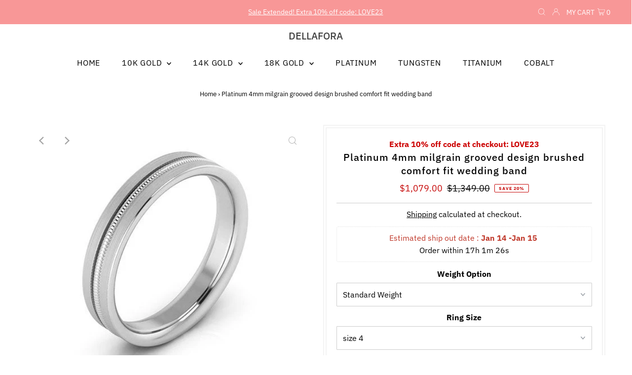

--- FILE ---
content_type: text/html; charset=utf-8
request_url: https://www.dellafora.com/products/platinum-4mm-milgrain-grooved-brushed-comfort-fit-wedding-bands
body_size: 55483
content:
<!DOCTYPE html>
<html lang="en" class="no-js" lang="en">
<head>
<meta name="google-site-verification" content="K88EKhGumU6lqs6CtENLYpBCNXpp6GtW7_nC7quv9bk" />
<!-- Google Tag Manager -->
<script>
window.dataLayer = window.dataLayer || [];
</script>
  
<script>(function(w,d,s,l,i){w[l]=w[l]||[];w[l].push({'gtm.start':
new Date().getTime(),event:'gtm.js'});var f=d.getElementsByTagName(s)[0],
j=d.createElement(s),dl=l!='dataLayer'?'&l='+l:'';j.async=true;j.src=
'https://www.googletagmanager.com/gtm.js?id='+i+dl;f.parentNode.insertBefore(j,f);
})(window,document,'script','dataLayer','GTM-K5B8FT9');</script>
<!-- End Google Tag Manager -->

 
  
  <meta charset="utf-8" />
  <meta name="viewport" content="width=device-width,initial-scale=1">

  <!-- Establish early connection to external domains -->
  <link rel="preconnect" href="https://cdn.shopify.com" crossorigin>
  <link rel="preconnect" href="https://fonts.shopify.com" crossorigin>
  <link rel="preconnect" href="https://monorail-edge.shopifysvc.com">
  <link rel="preconnect" href="//ajax.googleapis.com" crossorigin /><!-- Preload onDomain stylesheets and script libraries -->
  <link rel="preload" href="//www.dellafora.com/cdn/shop/t/55/assets/stylesheet.css?v=150579116412473562081725758423" as="style">
  <link rel="preload" as="font" href="//www.dellafora.com/cdn/fonts/ibm_plex_sans/ibmplexsans_n4.4633946c9236bd5cc5d0394ad07b807eb7ca1b32.woff2" type="font/woff2" crossorigin>
  <link rel="preload" as="font" href="//www.dellafora.com/cdn/fonts/ibm_plex_sans/ibmplexsans_n4.4633946c9236bd5cc5d0394ad07b807eb7ca1b32.woff2" type="font/woff2" crossorigin>
  <link rel="preload" as="font" href="//www.dellafora.com/cdn/fonts/ibm_plex_sans/ibmplexsans_n5.6497f269fa9f40d64eb5c477de16730202ec9095.woff2" type="font/woff2" crossorigin>
  <link rel="preload" href="//www.dellafora.com/cdn/shop/t/55/assets/eventemitter3.min.js?v=27939738353326123541725758423" as="script">
  <link rel="preload" href="//www.dellafora.com/cdn/shop/t/55/assets/theme.js?v=10497514374468979701725758423" as="script">

  <link rel="shortcut icon" href="//www.dellafora.com/cdn/shop/files/dellafora_icon_33a6caaa-6a3d-4e68-b9b6-4865f7af8e4b_32x32.jpg?v=1683935355" type="image/png" />
  <link rel="canonical" href="https://www.dellafora.com/products/platinum-4mm-milgrain-grooved-brushed-comfort-fit-wedding-bands" />

  <title>Platinum 4mm milgrain grooved brushed comfort fit wedding bands &ndash; DELLAFORA</title>
  <meta name="description" content="Platinum 4mm traditional plain milgrain grooved brushed comfort fit men&#39;s &amp; women&#39;s wedding bands. This classic ring is for everyday wear." />

  
 <script type="application/ld+json">
   {
     "@context": "https://schema.org",
     "@type": "Product",
     "id": "platinum-4mm-milgrain-grooved-brushed-comfort-fit-wedding-bands",
     "url": "https:\/\/www.dellafora.com\/products\/platinum-4mm-milgrain-grooved-brushed-comfort-fit-wedding-bands",
     "image": "\/\/www.dellafora.com\/cdn\/shop\/files\/platinum-4mm-milgrain-grooved-design-brushed-comfort-fit-wedding-band-607499_1024x.jpg?v=1716848344",
     "name": "Platinum 4mm milgrain grooved design  brushed comfort fit wedding band",
     "brand": "G BRO MILG-Platinum",
     "description": "Platinum 4mm traditional plain milgrain grooved design  brushed comfort fit men's \u0026amp; women's wedding band. This classic ring is for everyday wear.The thickness of this ring is about 1.4mm","sku": "PWBBD4Y-standard-Size4","offers": [
        
        {
           "@type": "Offer",
           "price": "1,079.00",
           "priceCurrency": "USD",
           "availability": "http://schema.org/InStock",
           "priceValidUntil": "2030-01-01",
           "url": "\/products\/platinum-4mm-milgrain-grooved-brushed-comfort-fit-wedding-bands"
         },
       
        {
           "@type": "Offer",
           "price": "1,079.00",
           "priceCurrency": "USD",
           "availability": "http://schema.org/InStock",
           "priceValidUntil": "2030-01-01",
           "url": "\/products\/platinum-4mm-milgrain-grooved-brushed-comfort-fit-wedding-bands"
         },
       
        {
           "@type": "Offer",
           "price": "1,079.00",
           "priceCurrency": "USD",
           "availability": "http://schema.org/InStock",
           "priceValidUntil": "2030-01-01",
           "url": "\/products\/platinum-4mm-milgrain-grooved-brushed-comfort-fit-wedding-bands"
         },
       
        {
           "@type": "Offer",
           "price": "1,079.00",
           "priceCurrency": "USD",
           "availability": "http://schema.org/InStock",
           "priceValidUntil": "2030-01-01",
           "url": "\/products\/platinum-4mm-milgrain-grooved-brushed-comfort-fit-wedding-bands"
         },
       
        {
           "@type": "Offer",
           "price": "1,079.00",
           "priceCurrency": "USD",
           "availability": "http://schema.org/InStock",
           "priceValidUntil": "2030-01-01",
           "url": "\/products\/platinum-4mm-milgrain-grooved-brushed-comfort-fit-wedding-bands"
         },
       
        {
           "@type": "Offer",
           "price": "1,079.00",
           "priceCurrency": "USD",
           "availability": "http://schema.org/InStock",
           "priceValidUntil": "2030-01-01",
           "url": "\/products\/platinum-4mm-milgrain-grooved-brushed-comfort-fit-wedding-bands"
         },
       
        {
           "@type": "Offer",
           "price": "1,079.00",
           "priceCurrency": "USD",
           "availability": "http://schema.org/InStock",
           "priceValidUntil": "2030-01-01",
           "url": "\/products\/platinum-4mm-milgrain-grooved-brushed-comfort-fit-wedding-bands"
         },
       
        {
           "@type": "Offer",
           "price": "1,079.00",
           "priceCurrency": "USD",
           "availability": "http://schema.org/InStock",
           "priceValidUntil": "2030-01-01",
           "url": "\/products\/platinum-4mm-milgrain-grooved-brushed-comfort-fit-wedding-bands"
         },
       
        {
           "@type": "Offer",
           "price": "1,079.00",
           "priceCurrency": "USD",
           "availability": "http://schema.org/InStock",
           "priceValidUntil": "2030-01-01",
           "url": "\/products\/platinum-4mm-milgrain-grooved-brushed-comfort-fit-wedding-bands"
         },
       
        {
           "@type": "Offer",
           "price": "1,079.00",
           "priceCurrency": "USD",
           "availability": "http://schema.org/InStock",
           "priceValidUntil": "2030-01-01",
           "url": "\/products\/platinum-4mm-milgrain-grooved-brushed-comfort-fit-wedding-bands"
         },
       
        {
           "@type": "Offer",
           "price": "1,079.00",
           "priceCurrency": "USD",
           "availability": "http://schema.org/InStock",
           "priceValidUntil": "2030-01-01",
           "url": "\/products\/platinum-4mm-milgrain-grooved-brushed-comfort-fit-wedding-bands"
         },
       
        {
           "@type": "Offer",
           "price": "1,079.00",
           "priceCurrency": "USD",
           "availability": "http://schema.org/InStock",
           "priceValidUntil": "2030-01-01",
           "url": "\/products\/platinum-4mm-milgrain-grooved-brushed-comfort-fit-wedding-bands"
         },
       
        {
           "@type": "Offer",
           "price": "1,079.00",
           "priceCurrency": "USD",
           "availability": "http://schema.org/InStock",
           "priceValidUntil": "2030-01-01",
           "url": "\/products\/platinum-4mm-milgrain-grooved-brushed-comfort-fit-wedding-bands"
         },
       
        {
           "@type": "Offer",
           "price": "1,079.00",
           "priceCurrency": "USD",
           "availability": "http://schema.org/InStock",
           "priceValidUntil": "2030-01-01",
           "url": "\/products\/platinum-4mm-milgrain-grooved-brushed-comfort-fit-wedding-bands"
         },
       
        {
           "@type": "Offer",
           "price": "1,079.00",
           "priceCurrency": "USD",
           "availability": "http://schema.org/InStock",
           "priceValidUntil": "2030-01-01",
           "url": "\/products\/platinum-4mm-milgrain-grooved-brushed-comfort-fit-wedding-bands"
         },
       
        {
           "@type": "Offer",
           "price": "1,079.00",
           "priceCurrency": "USD",
           "availability": "http://schema.org/InStock",
           "priceValidUntil": "2030-01-01",
           "url": "\/products\/platinum-4mm-milgrain-grooved-brushed-comfort-fit-wedding-bands"
         },
       
        {
           "@type": "Offer",
           "price": "1,370.00",
           "priceCurrency": "USD",
           "availability": "http://schema.org/InStock",
           "priceValidUntil": "2030-01-01",
           "url": "\/products\/platinum-4mm-milgrain-grooved-brushed-comfort-fit-wedding-bands"
         },
       
        {
           "@type": "Offer",
           "price": "1,370.00",
           "priceCurrency": "USD",
           "availability": "http://schema.org/InStock",
           "priceValidUntil": "2030-01-01",
           "url": "\/products\/platinum-4mm-milgrain-grooved-brushed-comfort-fit-wedding-bands"
         },
       
        {
           "@type": "Offer",
           "price": "1,370.00",
           "priceCurrency": "USD",
           "availability": "http://schema.org/InStock",
           "priceValidUntil": "2030-01-01",
           "url": "\/products\/platinum-4mm-milgrain-grooved-brushed-comfort-fit-wedding-bands"
         },
       
        {
           "@type": "Offer",
           "price": "1,370.00",
           "priceCurrency": "USD",
           "availability": "http://schema.org/InStock",
           "priceValidUntil": "2030-01-01",
           "url": "\/products\/platinum-4mm-milgrain-grooved-brushed-comfort-fit-wedding-bands"
         },
       
        {
           "@type": "Offer",
           "price": "1,370.00",
           "priceCurrency": "USD",
           "availability": "http://schema.org/InStock",
           "priceValidUntil": "2030-01-01",
           "url": "\/products\/platinum-4mm-milgrain-grooved-brushed-comfort-fit-wedding-bands"
         },
       
        {
           "@type": "Offer",
           "price": "1,370.00",
           "priceCurrency": "USD",
           "availability": "http://schema.org/InStock",
           "priceValidUntil": "2030-01-01",
           "url": "\/products\/platinum-4mm-milgrain-grooved-brushed-comfort-fit-wedding-bands"
         },
       
        {
           "@type": "Offer",
           "price": "1,370.00",
           "priceCurrency": "USD",
           "availability": "http://schema.org/InStock",
           "priceValidUntil": "2030-01-01",
           "url": "\/products\/platinum-4mm-milgrain-grooved-brushed-comfort-fit-wedding-bands"
         },
       
        {
           "@type": "Offer",
           "price": "1,370.00",
           "priceCurrency": "USD",
           "availability": "http://schema.org/InStock",
           "priceValidUntil": "2030-01-01",
           "url": "\/products\/platinum-4mm-milgrain-grooved-brushed-comfort-fit-wedding-bands"
         },
       
        {
           "@type": "Offer",
           "price": "1,370.00",
           "priceCurrency": "USD",
           "availability": "http://schema.org/InStock",
           "priceValidUntil": "2030-01-01",
           "url": "\/products\/platinum-4mm-milgrain-grooved-brushed-comfort-fit-wedding-bands"
         },
       
        {
           "@type": "Offer",
           "price": "1,370.00",
           "priceCurrency": "USD",
           "availability": "http://schema.org/InStock",
           "priceValidUntil": "2030-01-01",
           "url": "\/products\/platinum-4mm-milgrain-grooved-brushed-comfort-fit-wedding-bands"
         },
       
        {
           "@type": "Offer",
           "price": "1,370.00",
           "priceCurrency": "USD",
           "availability": "http://schema.org/InStock",
           "priceValidUntil": "2030-01-01",
           "url": "\/products\/platinum-4mm-milgrain-grooved-brushed-comfort-fit-wedding-bands"
         },
       
        {
           "@type": "Offer",
           "price": "1,370.00",
           "priceCurrency": "USD",
           "availability": "http://schema.org/InStock",
           "priceValidUntil": "2030-01-01",
           "url": "\/products\/platinum-4mm-milgrain-grooved-brushed-comfort-fit-wedding-bands"
         },
       
        {
           "@type": "Offer",
           "price": "1,370.00",
           "priceCurrency": "USD",
           "availability": "http://schema.org/InStock",
           "priceValidUntil": "2030-01-01",
           "url": "\/products\/platinum-4mm-milgrain-grooved-brushed-comfort-fit-wedding-bands"
         },
       
        {
           "@type": "Offer",
           "price": "1,370.00",
           "priceCurrency": "USD",
           "availability": "http://schema.org/InStock",
           "priceValidUntil": "2030-01-01",
           "url": "\/products\/platinum-4mm-milgrain-grooved-brushed-comfort-fit-wedding-bands"
         },
       
        {
           "@type": "Offer",
           "price": "1,370.00",
           "priceCurrency": "USD",
           "availability": "http://schema.org/InStock",
           "priceValidUntil": "2030-01-01",
           "url": "\/products\/platinum-4mm-milgrain-grooved-brushed-comfort-fit-wedding-bands"
         },
       
        {
           "@type": "Offer",
           "price": "1,370.00",
           "priceCurrency": "USD",
           "availability": "http://schema.org/InStock",
           "priceValidUntil": "2030-01-01",
           "url": "\/products\/platinum-4mm-milgrain-grooved-brushed-comfort-fit-wedding-bands"
         },
       
        {
           "@type": "Offer",
           "price": "1,370.00",
           "priceCurrency": "USD",
           "availability": "http://schema.org/InStock",
           "priceValidUntil": "2030-01-01",
           "url": "\/products\/platinum-4mm-milgrain-grooved-brushed-comfort-fit-wedding-bands"
         },
       
        {
           "@type": "Offer",
           "price": "1,370.00",
           "priceCurrency": "USD",
           "availability": "http://schema.org/InStock",
           "priceValidUntil": "2030-01-01",
           "url": "\/products\/platinum-4mm-milgrain-grooved-brushed-comfort-fit-wedding-bands"
         },
       
        {
           "@type": "Offer",
           "price": "1,370.00",
           "priceCurrency": "USD",
           "availability": "http://schema.org/InStock",
           "priceValidUntil": "2030-01-01",
           "url": "\/products\/platinum-4mm-milgrain-grooved-brushed-comfort-fit-wedding-bands"
         },
       
        {
           "@type": "Offer",
           "price": "1,370.00",
           "priceCurrency": "USD",
           "availability": "http://schema.org/InStock",
           "priceValidUntil": "2030-01-01",
           "url": "\/products\/platinum-4mm-milgrain-grooved-brushed-comfort-fit-wedding-bands"
         },
       
        {
           "@type": "Offer",
           "price": "1,644.00",
           "priceCurrency": "USD",
           "availability": "http://schema.org/InStock",
           "priceValidUntil": "2030-01-01",
           "url": "\/products\/platinum-4mm-milgrain-grooved-brushed-comfort-fit-wedding-bands"
         },
       
        {
           "@type": "Offer",
           "price": "1,644.00",
           "priceCurrency": "USD",
           "availability": "http://schema.org/InStock",
           "priceValidUntil": "2030-01-01",
           "url": "\/products\/platinum-4mm-milgrain-grooved-brushed-comfort-fit-wedding-bands"
         },
       
        {
           "@type": "Offer",
           "price": "1,644.00",
           "priceCurrency": "USD",
           "availability": "http://schema.org/InStock",
           "priceValidUntil": "2030-01-01",
           "url": "\/products\/platinum-4mm-milgrain-grooved-brushed-comfort-fit-wedding-bands"
         },
       
        {
           "@type": "Offer",
           "price": "1,644.00",
           "priceCurrency": "USD",
           "availability": "http://schema.org/InStock",
           "priceValidUntil": "2030-01-01",
           "url": "\/products\/platinum-4mm-milgrain-grooved-brushed-comfort-fit-wedding-bands"
         },
       
        {
           "@type": "Offer",
           "price": "1,644.00",
           "priceCurrency": "USD",
           "availability": "http://schema.org/InStock",
           "priceValidUntil": "2030-01-01",
           "url": "\/products\/platinum-4mm-milgrain-grooved-brushed-comfort-fit-wedding-bands"
         },
       
        {
           "@type": "Offer",
           "price": "1,644.00",
           "priceCurrency": "USD",
           "availability": "http://schema.org/InStock",
           "priceValidUntil": "2030-01-01",
           "url": "\/products\/platinum-4mm-milgrain-grooved-brushed-comfort-fit-wedding-bands"
         },
       
        {
           "@type": "Offer",
           "price": "1,644.00",
           "priceCurrency": "USD",
           "availability": "http://schema.org/InStock",
           "priceValidUntil": "2030-01-01",
           "url": "\/products\/platinum-4mm-milgrain-grooved-brushed-comfort-fit-wedding-bands"
         },
       
        {
           "@type": "Offer",
           "price": "1,644.00",
           "priceCurrency": "USD",
           "availability": "http://schema.org/InStock",
           "priceValidUntil": "2030-01-01",
           "url": "\/products\/platinum-4mm-milgrain-grooved-brushed-comfort-fit-wedding-bands"
         },
       
        {
           "@type": "Offer",
           "price": "1,644.00",
           "priceCurrency": "USD",
           "availability": "http://schema.org/InStock",
           "priceValidUntil": "2030-01-01",
           "url": "\/products\/platinum-4mm-milgrain-grooved-brushed-comfort-fit-wedding-bands"
         }
       
     ]}
 </script>


  
<meta property="og:image" content="http://www.dellafora.com/cdn/shop/files/platinum-4mm-milgrain-grooved-design-brushed-comfort-fit-wedding-band-607499.jpg?v=1716848344">
  <meta property="og:image:secure_url" content="https://www.dellafora.com/cdn/shop/files/platinum-4mm-milgrain-grooved-design-brushed-comfort-fit-wedding-band-607499.jpg?v=1716848344">
  <meta property="og:image:width" content="500">
  <meta property="og:image:height" content="500">
<meta property="og:site_name" content="DELLAFORA">



<meta name="twitter:card" content="summary">


<meta name="twitter:site" content="@">


<meta name="twitter:title" content="Platinum 4mm milgrain grooved design  brushed comfort fit wedding band">
<meta name="twitter:description" content="Platinum 4mm traditional plain milgrain grooved design  brushed comfort fit men&#39;s &amp;amp; women&#39;s wedding band. This classic ring is for everyday wear.The thickness of this ring is about 1.4mm">
<meta name="twitter:image" content="https://www.dellafora.com/cdn/shop/files/platinum-4mm-milgrain-grooved-design-brushed-comfort-fit-wedding-band-607499_large.jpg?v=1716848344">
<meta name="twitter:image:width" content="480">
<meta name="twitter:image:height" content="480">


  <style data-shopify>
:root {
    --main-family: "IBM Plex Sans";
    --main-weight: 400;
    --main-style: normal;
    --main-spacing: 0em;
    --nav-family: "IBM Plex Sans";
    --nav-weight: 400;
    --nav-style: normal;
    --nav-spacing: 0.050em;
    --heading-family: "IBM Plex Sans";
    --heading-weight: 500;
    --heading-style: normal;
    --heading-spacing: 0.050em;
    --font-size: 16px;
    --nav-size: 16px;
    --h1-size: 20px;
    --h2-size: 18px;
    --h3-size: 16px;
    --header-wrapper-background: #ffffff;
    --background: #ffffff;
    --logo-color: #404040;
    --header: #f89797;
    --hello-color: #ffffff;
    --header-icons: #ffffff;
    --header-icons-hover: #ffffff;
    --mobile-header-icons: #000000;
    --text-color: #000000;
    --link-color: #000000;
    --sale-color: #c60808;
    --dotted-color: #cccccc;
    --button-color: #f89797;
    --button-hover: #fc6363;
    --button-text: #ffffff;
    --secondary-button-color: #a4a4a4;
    --secondary-button-hover: #616161;
    --secondary-button-text: #ffffff;
    --direction-color: #a4a4a4;
    --direction-background: rgba(0,0,0,0);
    --direction-hover: rgba(0,0,0,0);
    --footer-background: #f3f3f3;
    --footer-text: #a4a4a4;
    --footer-icons-color: #ffffff;
    --footer-input: #ffffff;
    --footer-input-text: #000000;
    --footer-button: #f89797;
    --footer-button-text: #ffffff;
    --nav-color: #000000;
    --nav-hover-color: #ffffff;
    --nav-background-color: #ffffff;
    --nav-hover-link-color: #a4a4a4;
    --nav-border-color: rgba(0,0,0,0);
    --dropdown-background-color: #ffffff;
    --dropdown-link-color: #000000;
    --dropdown-link-hover-color: #a4a4a4;
    --dropdown-min-width: 220px;
    --free-shipping-bg: #b79e8c;
    --free-shipping-text: #ffffff;
    --error-color: #c60808;
    --error-color-light: #fdd0d0;
    --swatch-height: 40px;
    --swatch-width: 44px;
    --tool-tip-width: -20;
    --icon-border-color: #e6e6e6;
    --select-arrow-bg: url(//www.dellafora.com/cdn/shop/t/55/assets/select-arrow.png?v=142264210776553101821725950134);
    --keyboard-focus-color: #f3f3f3;
    --keyboard-focus-border-style: dotted;
    --keyboard-focus-border-weight: 1;
    --price-unit-price: #999999;
    --color-filter-size: 20px;
    --color-body-text: var(--text-color);
    --color-body: var(--background);
    --color-bg: var(--background);
    --section-margins: 20px;

    --star-active: rgb(0, 0, 0);
    --star-inactive: rgb(204, 204, 204);

    
      --button-corners: 3px;
    

  }
  @media (max-width: 740px) {
    :root {
      --font-size: calc(16px - (16px * 0.15));
      --nav-size: calc(16px - (16px * 0.15));
      --h1-size: calc(20px - (20px * 0.15));
      --h2-size: calc(18px - (18px * 0.15));
      --h3-size: calc(16px - (16px * 0.15));
      --collection-item-image-height: 220px;
    }
  }
  @media screen and (min-width: 741px) and (max-width: 1220px) {
    :root {
        --collection-item-image-height: 320px;
    }
  }
  @media screen and (min-width: 1221px) {
    :root {
        --collection-item-image-height: 450px;
    }
  }
</style>


  <link rel="stylesheet" href="//www.dellafora.com/cdn/shop/t/55/assets/stylesheet.css?v=150579116412473562081725758423" type="text/css">

  <style>
  @font-face {
  font-family: "IBM Plex Sans";
  font-weight: 400;
  font-style: normal;
  font-display: swap;
  src: url("//www.dellafora.com/cdn/fonts/ibm_plex_sans/ibmplexsans_n4.4633946c9236bd5cc5d0394ad07b807eb7ca1b32.woff2") format("woff2"),
       url("//www.dellafora.com/cdn/fonts/ibm_plex_sans/ibmplexsans_n4.6c6923eb6151e62a09e8a1ff83eaa1ce2a563a30.woff") format("woff");
}

  @font-face {
  font-family: "IBM Plex Sans";
  font-weight: 400;
  font-style: normal;
  font-display: swap;
  src: url("//www.dellafora.com/cdn/fonts/ibm_plex_sans/ibmplexsans_n4.4633946c9236bd5cc5d0394ad07b807eb7ca1b32.woff2") format("woff2"),
       url("//www.dellafora.com/cdn/fonts/ibm_plex_sans/ibmplexsans_n4.6c6923eb6151e62a09e8a1ff83eaa1ce2a563a30.woff") format("woff");
}

  @font-face {
  font-family: "IBM Plex Sans";
  font-weight: 500;
  font-style: normal;
  font-display: swap;
  src: url("//www.dellafora.com/cdn/fonts/ibm_plex_sans/ibmplexsans_n5.6497f269fa9f40d64eb5c477de16730202ec9095.woff2") format("woff2"),
       url("//www.dellafora.com/cdn/fonts/ibm_plex_sans/ibmplexsans_n5.8b52b8ee6c3aeb856b77a4e7ea96e43c3953f23e.woff") format("woff");
}

  @font-face {
  font-family: "IBM Plex Sans";
  font-weight: 700;
  font-style: normal;
  font-display: swap;
  src: url("//www.dellafora.com/cdn/fonts/ibm_plex_sans/ibmplexsans_n7.a8d2465074d254d8c167d5599b02fc2f97912fc9.woff2") format("woff2"),
       url("//www.dellafora.com/cdn/fonts/ibm_plex_sans/ibmplexsans_n7.75e7a78a86c7afd1eb5becd99b7802136f0ed528.woff") format("woff");
}

  @font-face {
  font-family: "IBM Plex Sans";
  font-weight: 400;
  font-style: italic;
  font-display: swap;
  src: url("//www.dellafora.com/cdn/fonts/ibm_plex_sans/ibmplexsans_i4.ef77720fc4c9ae616083d1ac737f976e4c15f75b.woff2") format("woff2"),
       url("//www.dellafora.com/cdn/fonts/ibm_plex_sans/ibmplexsans_i4.76cc8914ac99481bd93e34f8998da7b57a578a71.woff") format("woff");
}

  @font-face {
  font-family: "IBM Plex Sans";
  font-weight: 700;
  font-style: italic;
  font-display: swap;
  src: url("//www.dellafora.com/cdn/fonts/ibm_plex_sans/ibmplexsans_i7.25100a51254494cece6de9741984bfb7fb22bafb.woff2") format("woff2"),
       url("//www.dellafora.com/cdn/fonts/ibm_plex_sans/ibmplexsans_i7.7da61352825d18bb0287d7bc79067d47efc4fdda.woff") format("woff");
}

  </style>
  
<!-- bing tag -->
<script>
  (function(w,d,t,r,u){var f,n,i;w[u]=w[u]||[],f=function(){var o={ti:"23001251", tm:"shpfy_ui"};o.q=w[u],w[u]=new UET(o),w[u].push("pageLoad")},n=d.createElement(t),n.src=r,n.async=1,n.onload=n.onreadystatechange=function(){var s=this.readyState;s&&s!=="loaded"&&s!=="complete"||(f(),n.onload=n.onreadystatechange=null)},i=d.getElementsByTagName(t)[0],i.parentNode.insertBefore(n,i)})(window,document,"script","//bat.bing.com/bat.js","uetq");</script>
<!-- bing tag end --><script>window.performance && window.performance.mark && window.performance.mark('shopify.content_for_header.start');</script><meta id="shopify-digital-wallet" name="shopify-digital-wallet" content="/1534296182/digital_wallets/dialog">
<meta name="shopify-checkout-api-token" content="803779c0a75556a1cc6b0e2728ce3028">
<meta id="in-context-paypal-metadata" data-shop-id="1534296182" data-venmo-supported="true" data-environment="production" data-locale="en_US" data-paypal-v4="true" data-currency="USD">
<link rel="alternate" type="application/json+oembed" href="https://www.dellafora.com/products/platinum-4mm-milgrain-grooved-brushed-comfort-fit-wedding-bands.oembed">
<script async="async" src="/checkouts/internal/preloads.js?locale=en-US"></script>
<link rel="preconnect" href="https://shop.app" crossorigin="anonymous">
<script async="async" src="https://shop.app/checkouts/internal/preloads.js?locale=en-US&shop_id=1534296182" crossorigin="anonymous"></script>
<script id="apple-pay-shop-capabilities" type="application/json">{"shopId":1534296182,"countryCode":"US","currencyCode":"USD","merchantCapabilities":["supports3DS"],"merchantId":"gid:\/\/shopify\/Shop\/1534296182","merchantName":"DELLAFORA","requiredBillingContactFields":["postalAddress","email"],"requiredShippingContactFields":["postalAddress","email"],"shippingType":"shipping","supportedNetworks":["visa","masterCard","amex","discover","elo","jcb"],"total":{"type":"pending","label":"DELLAFORA","amount":"1.00"},"shopifyPaymentsEnabled":true,"supportsSubscriptions":true}</script>
<script id="shopify-features" type="application/json">{"accessToken":"803779c0a75556a1cc6b0e2728ce3028","betas":["rich-media-storefront-analytics"],"domain":"www.dellafora.com","predictiveSearch":true,"shopId":1534296182,"locale":"en"}</script>
<script>var Shopify = Shopify || {};
Shopify.shop = "narivia.myshopify.com";
Shopify.locale = "en";
Shopify.currency = {"active":"USD","rate":"1.0"};
Shopify.country = "US";
Shopify.theme = {"name":"New date LAZY LOADING ","id":128055967862,"schema_name":"Testament","schema_version":"8.7","theme_store_id":null,"role":"main"};
Shopify.theme.handle = "null";
Shopify.theme.style = {"id":null,"handle":null};
Shopify.cdnHost = "www.dellafora.com/cdn";
Shopify.routes = Shopify.routes || {};
Shopify.routes.root = "/";</script>
<script type="module">!function(o){(o.Shopify=o.Shopify||{}).modules=!0}(window);</script>
<script>!function(o){function n(){var o=[];function n(){o.push(Array.prototype.slice.apply(arguments))}return n.q=o,n}var t=o.Shopify=o.Shopify||{};t.loadFeatures=n(),t.autoloadFeatures=n()}(window);</script>
<script>
  window.ShopifyPay = window.ShopifyPay || {};
  window.ShopifyPay.apiHost = "shop.app\/pay";
  window.ShopifyPay.redirectState = null;
</script>
<script id="shop-js-analytics" type="application/json">{"pageType":"product"}</script>
<script defer="defer" async type="module" src="//www.dellafora.com/cdn/shopifycloud/shop-js/modules/v2/client.init-shop-cart-sync_DtuiiIyl.en.esm.js"></script>
<script defer="defer" async type="module" src="//www.dellafora.com/cdn/shopifycloud/shop-js/modules/v2/chunk.common_CUHEfi5Q.esm.js"></script>
<script type="module">
  await import("//www.dellafora.com/cdn/shopifycloud/shop-js/modules/v2/client.init-shop-cart-sync_DtuiiIyl.en.esm.js");
await import("//www.dellafora.com/cdn/shopifycloud/shop-js/modules/v2/chunk.common_CUHEfi5Q.esm.js");

  window.Shopify.SignInWithShop?.initShopCartSync?.({"fedCMEnabled":true,"windoidEnabled":true});

</script>
<script defer="defer" async type="module" src="//www.dellafora.com/cdn/shopifycloud/shop-js/modules/v2/client.payment-terms_CAtGlQYS.en.esm.js"></script>
<script defer="defer" async type="module" src="//www.dellafora.com/cdn/shopifycloud/shop-js/modules/v2/chunk.common_CUHEfi5Q.esm.js"></script>
<script defer="defer" async type="module" src="//www.dellafora.com/cdn/shopifycloud/shop-js/modules/v2/chunk.modal_BewljZkx.esm.js"></script>
<script type="module">
  await import("//www.dellafora.com/cdn/shopifycloud/shop-js/modules/v2/client.payment-terms_CAtGlQYS.en.esm.js");
await import("//www.dellafora.com/cdn/shopifycloud/shop-js/modules/v2/chunk.common_CUHEfi5Q.esm.js");
await import("//www.dellafora.com/cdn/shopifycloud/shop-js/modules/v2/chunk.modal_BewljZkx.esm.js");

  
</script>
<script>
  window.Shopify = window.Shopify || {};
  if (!window.Shopify.featureAssets) window.Shopify.featureAssets = {};
  window.Shopify.featureAssets['shop-js'] = {"shop-cart-sync":["modules/v2/client.shop-cart-sync_DFoTY42P.en.esm.js","modules/v2/chunk.common_CUHEfi5Q.esm.js"],"init-fed-cm":["modules/v2/client.init-fed-cm_D2UNy1i2.en.esm.js","modules/v2/chunk.common_CUHEfi5Q.esm.js"],"init-shop-email-lookup-coordinator":["modules/v2/client.init-shop-email-lookup-coordinator_BQEe2rDt.en.esm.js","modules/v2/chunk.common_CUHEfi5Q.esm.js"],"shop-cash-offers":["modules/v2/client.shop-cash-offers_3CTtReFF.en.esm.js","modules/v2/chunk.common_CUHEfi5Q.esm.js","modules/v2/chunk.modal_BewljZkx.esm.js"],"shop-button":["modules/v2/client.shop-button_C6oxCjDL.en.esm.js","modules/v2/chunk.common_CUHEfi5Q.esm.js"],"init-windoid":["modules/v2/client.init-windoid_5pix8xhK.en.esm.js","modules/v2/chunk.common_CUHEfi5Q.esm.js"],"avatar":["modules/v2/client.avatar_BTnouDA3.en.esm.js"],"init-shop-cart-sync":["modules/v2/client.init-shop-cart-sync_DtuiiIyl.en.esm.js","modules/v2/chunk.common_CUHEfi5Q.esm.js"],"shop-toast-manager":["modules/v2/client.shop-toast-manager_BYv_8cH1.en.esm.js","modules/v2/chunk.common_CUHEfi5Q.esm.js"],"pay-button":["modules/v2/client.pay-button_FnF9EIkY.en.esm.js","modules/v2/chunk.common_CUHEfi5Q.esm.js"],"shop-login-button":["modules/v2/client.shop-login-button_CH1KUpOf.en.esm.js","modules/v2/chunk.common_CUHEfi5Q.esm.js","modules/v2/chunk.modal_BewljZkx.esm.js"],"init-customer-accounts-sign-up":["modules/v2/client.init-customer-accounts-sign-up_aj7QGgYS.en.esm.js","modules/v2/client.shop-login-button_CH1KUpOf.en.esm.js","modules/v2/chunk.common_CUHEfi5Q.esm.js","modules/v2/chunk.modal_BewljZkx.esm.js"],"init-shop-for-new-customer-accounts":["modules/v2/client.init-shop-for-new-customer-accounts_NbnYRf_7.en.esm.js","modules/v2/client.shop-login-button_CH1KUpOf.en.esm.js","modules/v2/chunk.common_CUHEfi5Q.esm.js","modules/v2/chunk.modal_BewljZkx.esm.js"],"init-customer-accounts":["modules/v2/client.init-customer-accounts_ppedhqCH.en.esm.js","modules/v2/client.shop-login-button_CH1KUpOf.en.esm.js","modules/v2/chunk.common_CUHEfi5Q.esm.js","modules/v2/chunk.modal_BewljZkx.esm.js"],"shop-follow-button":["modules/v2/client.shop-follow-button_CMIBBa6u.en.esm.js","modules/v2/chunk.common_CUHEfi5Q.esm.js","modules/v2/chunk.modal_BewljZkx.esm.js"],"lead-capture":["modules/v2/client.lead-capture_But0hIyf.en.esm.js","modules/v2/chunk.common_CUHEfi5Q.esm.js","modules/v2/chunk.modal_BewljZkx.esm.js"],"checkout-modal":["modules/v2/client.checkout-modal_BBxc70dQ.en.esm.js","modules/v2/chunk.common_CUHEfi5Q.esm.js","modules/v2/chunk.modal_BewljZkx.esm.js"],"shop-login":["modules/v2/client.shop-login_hM3Q17Kl.en.esm.js","modules/v2/chunk.common_CUHEfi5Q.esm.js","modules/v2/chunk.modal_BewljZkx.esm.js"],"payment-terms":["modules/v2/client.payment-terms_CAtGlQYS.en.esm.js","modules/v2/chunk.common_CUHEfi5Q.esm.js","modules/v2/chunk.modal_BewljZkx.esm.js"]};
</script>
<script>(function() {
  var isLoaded = false;
  function asyncLoad() {
    if (isLoaded) return;
    isLoaded = true;
    var urls = [""];
    for (var i = 0; i < urls.length; i++) {
      var s = document.createElement('script');
      s.type = 'text/javascript';
      s.async = true;
      s.src = urls[i];
      var x = document.getElementsByTagName('script')[0];
      x.parentNode.insertBefore(s, x);
    }
  };
  if(window.attachEvent) {
    window.attachEvent('onload', asyncLoad);
  } else {
    window.addEventListener('load', asyncLoad, false);
  }
})();</script>
<script id="__st">var __st={"a":1534296182,"offset":-18000,"reqid":"e9a0990e-0595-4f64-a4bd-b0c24165e175-1767639565","pageurl":"www.dellafora.com\/products\/platinum-4mm-milgrain-grooved-brushed-comfort-fit-wedding-bands","u":"c7c277c9c4dd","p":"product","rtyp":"product","rid":2263422664822};</script>
<script>window.ShopifyPaypalV4VisibilityTracking = true;</script>
<script id="captcha-bootstrap">!function(){'use strict';const t='contact',e='account',n='new_comment',o=[[t,t],['blogs',n],['comments',n],[t,'customer']],c=[[e,'customer_login'],[e,'guest_login'],[e,'recover_customer_password'],[e,'create_customer']],r=t=>t.map((([t,e])=>`form[action*='/${t}']:not([data-nocaptcha='true']) input[name='form_type'][value='${e}']`)).join(','),a=t=>()=>t?[...document.querySelectorAll(t)].map((t=>t.form)):[];function s(){const t=[...o],e=r(t);return a(e)}const i='password',u='form_key',d=['recaptcha-v3-token','g-recaptcha-response','h-captcha-response',i],f=()=>{try{return window.sessionStorage}catch{return}},m='__shopify_v',_=t=>t.elements[u];function p(t,e,n=!1){try{const o=window.sessionStorage,c=JSON.parse(o.getItem(e)),{data:r}=function(t){const{data:e,action:n}=t;return t[m]||n?{data:e,action:n}:{data:t,action:n}}(c);for(const[e,n]of Object.entries(r))t.elements[e]&&(t.elements[e].value=n);n&&o.removeItem(e)}catch(o){console.error('form repopulation failed',{error:o})}}const l='form_type',E='cptcha';function T(t){t.dataset[E]=!0}const w=window,h=w.document,L='Shopify',v='ce_forms',y='captcha';let A=!1;((t,e)=>{const n=(g='f06e6c50-85a8-45c8-87d0-21a2b65856fe',I='https://cdn.shopify.com/shopifycloud/storefront-forms-hcaptcha/ce_storefront_forms_captcha_hcaptcha.v1.5.2.iife.js',D={infoText:'Protected by hCaptcha',privacyText:'Privacy',termsText:'Terms'},(t,e,n)=>{const o=w[L][v],c=o.bindForm;if(c)return c(t,g,e,D).then(n);var r;o.q.push([[t,g,e,D],n]),r=I,A||(h.body.append(Object.assign(h.createElement('script'),{id:'captcha-provider',async:!0,src:r})),A=!0)});var g,I,D;w[L]=w[L]||{},w[L][v]=w[L][v]||{},w[L][v].q=[],w[L][y]=w[L][y]||{},w[L][y].protect=function(t,e){n(t,void 0,e),T(t)},Object.freeze(w[L][y]),function(t,e,n,w,h,L){const[v,y,A,g]=function(t,e,n){const i=e?o:[],u=t?c:[],d=[...i,...u],f=r(d),m=r(i),_=r(d.filter((([t,e])=>n.includes(e))));return[a(f),a(m),a(_),s()]}(w,h,L),I=t=>{const e=t.target;return e instanceof HTMLFormElement?e:e&&e.form},D=t=>v().includes(t);t.addEventListener('submit',(t=>{const e=I(t);if(!e)return;const n=D(e)&&!e.dataset.hcaptchaBound&&!e.dataset.recaptchaBound,o=_(e),c=g().includes(e)&&(!o||!o.value);(n||c)&&t.preventDefault(),c&&!n&&(function(t){try{if(!f())return;!function(t){const e=f();if(!e)return;const n=_(t);if(!n)return;const o=n.value;o&&e.removeItem(o)}(t);const e=Array.from(Array(32),(()=>Math.random().toString(36)[2])).join('');!function(t,e){_(t)||t.append(Object.assign(document.createElement('input'),{type:'hidden',name:u})),t.elements[u].value=e}(t,e),function(t,e){const n=f();if(!n)return;const o=[...t.querySelectorAll(`input[type='${i}']`)].map((({name:t})=>t)),c=[...d,...o],r={};for(const[a,s]of new FormData(t).entries())c.includes(a)||(r[a]=s);n.setItem(e,JSON.stringify({[m]:1,action:t.action,data:r}))}(t,e)}catch(e){console.error('failed to persist form',e)}}(e),e.submit())}));const S=(t,e)=>{t&&!t.dataset[E]&&(n(t,e.some((e=>e===t))),T(t))};for(const o of['focusin','change'])t.addEventListener(o,(t=>{const e=I(t);D(e)&&S(e,y())}));const B=e.get('form_key'),M=e.get(l),P=B&&M;t.addEventListener('DOMContentLoaded',(()=>{const t=y();if(P)for(const e of t)e.elements[l].value===M&&p(e,B);[...new Set([...A(),...v().filter((t=>'true'===t.dataset.shopifyCaptcha))])].forEach((e=>S(e,t)))}))}(h,new URLSearchParams(w.location.search),n,t,e,['guest_login'])})(!0,!0)}();</script>
<script integrity="sha256-4kQ18oKyAcykRKYeNunJcIwy7WH5gtpwJnB7kiuLZ1E=" data-source-attribution="shopify.loadfeatures" defer="defer" src="//www.dellafora.com/cdn/shopifycloud/storefront/assets/storefront/load_feature-a0a9edcb.js" crossorigin="anonymous"></script>
<script crossorigin="anonymous" defer="defer" src="//www.dellafora.com/cdn/shopifycloud/storefront/assets/shopify_pay/storefront-65b4c6d7.js?v=20250812"></script>
<script data-source-attribution="shopify.dynamic_checkout.dynamic.init">var Shopify=Shopify||{};Shopify.PaymentButton=Shopify.PaymentButton||{isStorefrontPortableWallets:!0,init:function(){window.Shopify.PaymentButton.init=function(){};var t=document.createElement("script");t.src="https://www.dellafora.com/cdn/shopifycloud/portable-wallets/latest/portable-wallets.en.js",t.type="module",document.head.appendChild(t)}};
</script>
<script data-source-attribution="shopify.dynamic_checkout.buyer_consent">
  function portableWalletsHideBuyerConsent(e){var t=document.getElementById("shopify-buyer-consent"),n=document.getElementById("shopify-subscription-policy-button");t&&n&&(t.classList.add("hidden"),t.setAttribute("aria-hidden","true"),n.removeEventListener("click",e))}function portableWalletsShowBuyerConsent(e){var t=document.getElementById("shopify-buyer-consent"),n=document.getElementById("shopify-subscription-policy-button");t&&n&&(t.classList.remove("hidden"),t.removeAttribute("aria-hidden"),n.addEventListener("click",e))}window.Shopify?.PaymentButton&&(window.Shopify.PaymentButton.hideBuyerConsent=portableWalletsHideBuyerConsent,window.Shopify.PaymentButton.showBuyerConsent=portableWalletsShowBuyerConsent);
</script>
<script data-source-attribution="shopify.dynamic_checkout.cart.bootstrap">document.addEventListener("DOMContentLoaded",(function(){function t(){return document.querySelector("shopify-accelerated-checkout-cart, shopify-accelerated-checkout")}if(t())Shopify.PaymentButton.init();else{new MutationObserver((function(e,n){t()&&(Shopify.PaymentButton.init(),n.disconnect())})).observe(document.body,{childList:!0,subtree:!0})}}));
</script>
<link id="shopify-accelerated-checkout-styles" rel="stylesheet" media="screen" href="https://www.dellafora.com/cdn/shopifycloud/portable-wallets/latest/accelerated-checkout-backwards-compat.css" crossorigin="anonymous">
<style id="shopify-accelerated-checkout-cart">
        #shopify-buyer-consent {
  margin-top: 1em;
  display: inline-block;
  width: 100%;
}

#shopify-buyer-consent.hidden {
  display: none;
}

#shopify-subscription-policy-button {
  background: none;
  border: none;
  padding: 0;
  text-decoration: underline;
  font-size: inherit;
  cursor: pointer;
}

#shopify-subscription-policy-button::before {
  box-shadow: none;
}

      </style>

<script>window.performance && window.performance.mark && window.performance.mark('shopify.content_for_header.end');</script>
<script>
    window.BOLD = window.BOLD || {};
        window.BOLD.options = window.BOLD.options || {};
        window.BOLD.options.settings = window.BOLD.options.settings || {};
        window.BOLD.options.settings.v1_variant_mode = window.BOLD.options.settings.v1_variant_mode || true;
        window.BOLD.options.settings.hybrid_fix_auto_insert_inputs =
        window.BOLD.options.settings.hybrid_fix_auto_insert_inputs || true;
</script>

<script>window.BOLD = window.BOLD || {};
    window.BOLD.common = window.BOLD.common || {};
    window.BOLD.common.Shopify = window.BOLD.common.Shopify || {};
    window.BOLD.common.Shopify.shop = {
      domain: 'www.dellafora.com',
      permanent_domain: 'narivia.myshopify.com',
      url: 'https://www.dellafora.com',
      secure_url: 'https://www.dellafora.com',
      money_format: "${{amount}}",
      currency: "USD"
    };
    window.BOLD.common.Shopify.customer = {
      id: null,
      tags: null,
    };
    window.BOLD.common.Shopify.cart = {"note":null,"attributes":{},"original_total_price":0,"total_price":0,"total_discount":0,"total_weight":0.0,"item_count":0,"items":[],"requires_shipping":false,"currency":"USD","items_subtotal_price":0,"cart_level_discount_applications":[],"checkout_charge_amount":0};
    window.BOLD.common.template = 'product';window.BOLD.common.Shopify.formatMoney = function(money, format) {
        function n(t, e) {
            return "undefined" == typeof t ? e : t
        }
        function r(t, e, r, i) {
            if (e = n(e, 2),
                r = n(r, ","),
                i = n(i, "."),
            isNaN(t) || null == t)
                return 0;
            t = (t / 100).toFixed(e);
            var o = t.split(".")
                , a = o[0].replace(/(\d)(?=(\d\d\d)+(?!\d))/g, "$1" + r)
                , s = o[1] ? i + o[1] : "";
            return a + s
        }
        "string" == typeof money && (money = money.replace(".", ""));
        var i = ""
            , o = /\{\{\s*(\w+)\s*\}\}/
            , a = format || window.BOLD.common.Shopify.shop.money_format || window.Shopify.money_format || "$ {{ amount }}";
        switch (a.match(o)[1]) {
            case "amount":
                i = r(money, 2, ",", ".");
                break;
            case "amount_no_decimals":
                i = r(money, 0, ",", ".");
                break;
            case "amount_with_comma_separator":
                i = r(money, 2, ".", ",");
                break;
            case "amount_no_decimals_with_comma_separator":
                i = r(money, 0, ".", ",");
                break;
            case "amount_with_space_separator":
                i = r(money, 2, " ", ",");
                break;
            case "amount_no_decimals_with_space_separator":
                i = r(money, 0, " ", ",");
                break;
            case "amount_with_apostrophe_separator":
                i = r(money, 2, "'", ".");
                break;
        }
        return a.replace(o, i);
    };
    window.BOLD.common.Shopify.saveProduct = function (handle, product) {
      if (typeof handle === 'string' && typeof window.BOLD.common.Shopify.products[handle] === 'undefined') {
        if (typeof product === 'number') {
          window.BOLD.common.Shopify.handles[product] = handle;
          product = { id: product };
        }
        window.BOLD.common.Shopify.products[handle] = product;
      }
    };
    window.BOLD.common.Shopify.saveVariant = function (variant_id, variant) {
      if (typeof variant_id === 'number' && typeof window.BOLD.common.Shopify.variants[variant_id] === 'undefined') {
        window.BOLD.common.Shopify.variants[variant_id] = variant;
      }
    };window.BOLD.common.Shopify.products = window.BOLD.common.Shopify.products || {};
    window.BOLD.common.Shopify.variants = window.BOLD.common.Shopify.variants || {};
    window.BOLD.common.Shopify.handles = window.BOLD.common.Shopify.handles || {};window.BOLD.common.Shopify.handle = "platinum-4mm-milgrain-grooved-brushed-comfort-fit-wedding-bands"
window.BOLD.common.Shopify.saveProduct("platinum-4mm-milgrain-grooved-brushed-comfort-fit-wedding-bands", 2263422664822);window.BOLD.common.Shopify.saveVariant(30151839318134, { product_id: 2263422664822, product_handle: "platinum-4mm-milgrain-grooved-brushed-comfort-fit-wedding-bands", price: 107900, group_id: '', csp_metafield: {}});window.BOLD.common.Shopify.saveVariant(30151839350902, { product_id: 2263422664822, product_handle: "platinum-4mm-milgrain-grooved-brushed-comfort-fit-wedding-bands", price: 107900, group_id: '', csp_metafield: {}});window.BOLD.common.Shopify.saveVariant(30151839383670, { product_id: 2263422664822, product_handle: "platinum-4mm-milgrain-grooved-brushed-comfort-fit-wedding-bands", price: 107900, group_id: '', csp_metafield: {}});window.BOLD.common.Shopify.saveVariant(30151839416438, { product_id: 2263422664822, product_handle: "platinum-4mm-milgrain-grooved-brushed-comfort-fit-wedding-bands", price: 107900, group_id: '', csp_metafield: {}});window.BOLD.common.Shopify.saveVariant(30151839449206, { product_id: 2263422664822, product_handle: "platinum-4mm-milgrain-grooved-brushed-comfort-fit-wedding-bands", price: 107900, group_id: '', csp_metafield: {}});window.BOLD.common.Shopify.saveVariant(30151839481974, { product_id: 2263422664822, product_handle: "platinum-4mm-milgrain-grooved-brushed-comfort-fit-wedding-bands", price: 107900, group_id: '', csp_metafield: {}});window.BOLD.common.Shopify.saveVariant(30151839514742, { product_id: 2263422664822, product_handle: "platinum-4mm-milgrain-grooved-brushed-comfort-fit-wedding-bands", price: 107900, group_id: '', csp_metafield: {}});window.BOLD.common.Shopify.saveVariant(30151839547510, { product_id: 2263422664822, product_handle: "platinum-4mm-milgrain-grooved-brushed-comfort-fit-wedding-bands", price: 107900, group_id: '', csp_metafield: {}});window.BOLD.common.Shopify.saveVariant(30151839580278, { product_id: 2263422664822, product_handle: "platinum-4mm-milgrain-grooved-brushed-comfort-fit-wedding-bands", price: 107900, group_id: '', csp_metafield: {}});window.BOLD.common.Shopify.saveVariant(30151839613046, { product_id: 2263422664822, product_handle: "platinum-4mm-milgrain-grooved-brushed-comfort-fit-wedding-bands", price: 107900, group_id: '', csp_metafield: {}});window.BOLD.common.Shopify.saveVariant(30151839645814, { product_id: 2263422664822, product_handle: "platinum-4mm-milgrain-grooved-brushed-comfort-fit-wedding-bands", price: 107900, group_id: '', csp_metafield: {}});window.BOLD.common.Shopify.saveVariant(30151839678582, { product_id: 2263422664822, product_handle: "platinum-4mm-milgrain-grooved-brushed-comfort-fit-wedding-bands", price: 107900, group_id: '', csp_metafield: {}});window.BOLD.common.Shopify.saveVariant(30151839711350, { product_id: 2263422664822, product_handle: "platinum-4mm-milgrain-grooved-brushed-comfort-fit-wedding-bands", price: 107900, group_id: '', csp_metafield: {}});window.BOLD.common.Shopify.saveVariant(30151839744118, { product_id: 2263422664822, product_handle: "platinum-4mm-milgrain-grooved-brushed-comfort-fit-wedding-bands", price: 107900, group_id: '', csp_metafield: {}});window.BOLD.common.Shopify.saveVariant(30151839776886, { product_id: 2263422664822, product_handle: "platinum-4mm-milgrain-grooved-brushed-comfort-fit-wedding-bands", price: 107900, group_id: '', csp_metafield: {}});window.BOLD.common.Shopify.saveVariant(30151839809654, { product_id: 2263422664822, product_handle: "platinum-4mm-milgrain-grooved-brushed-comfort-fit-wedding-bands", price: 107900, group_id: '', csp_metafield: {}});window.BOLD.common.Shopify.saveVariant(30151839842422, { product_id: 2263422664822, product_handle: "platinum-4mm-milgrain-grooved-brushed-comfort-fit-wedding-bands", price: 137000, group_id: '', csp_metafield: {}});window.BOLD.common.Shopify.saveVariant(30151839875190, { product_id: 2263422664822, product_handle: "platinum-4mm-milgrain-grooved-brushed-comfort-fit-wedding-bands", price: 137000, group_id: '', csp_metafield: {}});window.BOLD.common.Shopify.saveVariant(30151839907958, { product_id: 2263422664822, product_handle: "platinum-4mm-milgrain-grooved-brushed-comfort-fit-wedding-bands", price: 137000, group_id: '', csp_metafield: {}});window.BOLD.common.Shopify.saveVariant(30151839940726, { product_id: 2263422664822, product_handle: "platinum-4mm-milgrain-grooved-brushed-comfort-fit-wedding-bands", price: 137000, group_id: '', csp_metafield: {}});window.BOLD.common.Shopify.saveVariant(30151839973494, { product_id: 2263422664822, product_handle: "platinum-4mm-milgrain-grooved-brushed-comfort-fit-wedding-bands", price: 137000, group_id: '', csp_metafield: {}});window.BOLD.common.Shopify.saveVariant(30151840006262, { product_id: 2263422664822, product_handle: "platinum-4mm-milgrain-grooved-brushed-comfort-fit-wedding-bands", price: 137000, group_id: '', csp_metafield: {}});window.BOLD.common.Shopify.saveVariant(30151840039030, { product_id: 2263422664822, product_handle: "platinum-4mm-milgrain-grooved-brushed-comfort-fit-wedding-bands", price: 137000, group_id: '', csp_metafield: {}});window.BOLD.common.Shopify.saveVariant(30151840071798, { product_id: 2263422664822, product_handle: "platinum-4mm-milgrain-grooved-brushed-comfort-fit-wedding-bands", price: 137000, group_id: '', csp_metafield: {}});window.BOLD.common.Shopify.saveVariant(30151840104566, { product_id: 2263422664822, product_handle: "platinum-4mm-milgrain-grooved-brushed-comfort-fit-wedding-bands", price: 137000, group_id: '', csp_metafield: {}});window.BOLD.common.Shopify.saveVariant(30151840137334, { product_id: 2263422664822, product_handle: "platinum-4mm-milgrain-grooved-brushed-comfort-fit-wedding-bands", price: 137000, group_id: '', csp_metafield: {}});window.BOLD.common.Shopify.saveVariant(30151840170102, { product_id: 2263422664822, product_handle: "platinum-4mm-milgrain-grooved-brushed-comfort-fit-wedding-bands", price: 137000, group_id: '', csp_metafield: {}});window.BOLD.common.Shopify.saveVariant(30151840202870, { product_id: 2263422664822, product_handle: "platinum-4mm-milgrain-grooved-brushed-comfort-fit-wedding-bands", price: 137000, group_id: '', csp_metafield: {}});window.BOLD.common.Shopify.saveVariant(30151840235638, { product_id: 2263422664822, product_handle: "platinum-4mm-milgrain-grooved-brushed-comfort-fit-wedding-bands", price: 137000, group_id: '', csp_metafield: {}});window.BOLD.common.Shopify.saveVariant(30151840268406, { product_id: 2263422664822, product_handle: "platinum-4mm-milgrain-grooved-brushed-comfort-fit-wedding-bands", price: 137000, group_id: '', csp_metafield: {}});window.BOLD.common.Shopify.saveVariant(30151840301174, { product_id: 2263422664822, product_handle: "platinum-4mm-milgrain-grooved-brushed-comfort-fit-wedding-bands", price: 137000, group_id: '', csp_metafield: {}});window.BOLD.common.Shopify.saveVariant(30151840333942, { product_id: 2263422664822, product_handle: "platinum-4mm-milgrain-grooved-brushed-comfort-fit-wedding-bands", price: 137000, group_id: '', csp_metafield: {}});window.BOLD.common.Shopify.saveVariant(30151840366710, { product_id: 2263422664822, product_handle: "platinum-4mm-milgrain-grooved-brushed-comfort-fit-wedding-bands", price: 137000, group_id: '', csp_metafield: {}});window.BOLD.common.Shopify.saveVariant(30151840399478, { product_id: 2263422664822, product_handle: "platinum-4mm-milgrain-grooved-brushed-comfort-fit-wedding-bands", price: 137000, group_id: '', csp_metafield: {}});window.BOLD.common.Shopify.saveVariant(30151840432246, { product_id: 2263422664822, product_handle: "platinum-4mm-milgrain-grooved-brushed-comfort-fit-wedding-bands", price: 137000, group_id: '', csp_metafield: {}});window.BOLD.common.Shopify.saveVariant(30151840465014, { product_id: 2263422664822, product_handle: "platinum-4mm-milgrain-grooved-brushed-comfort-fit-wedding-bands", price: 137000, group_id: '', csp_metafield: {}});window.BOLD.common.Shopify.saveVariant(40027567882358, { product_id: 2263422664822, product_handle: "platinum-4mm-milgrain-grooved-brushed-comfort-fit-wedding-bands", price: 164400, group_id: '', csp_metafield: {}});window.BOLD.common.Shopify.saveVariant(40027567915126, { product_id: 2263422664822, product_handle: "platinum-4mm-milgrain-grooved-brushed-comfort-fit-wedding-bands", price: 164400, group_id: '', csp_metafield: {}});window.BOLD.common.Shopify.saveVariant(40027567947894, { product_id: 2263422664822, product_handle: "platinum-4mm-milgrain-grooved-brushed-comfort-fit-wedding-bands", price: 164400, group_id: '', csp_metafield: {}});window.BOLD.common.Shopify.saveVariant(40027567980662, { product_id: 2263422664822, product_handle: "platinum-4mm-milgrain-grooved-brushed-comfort-fit-wedding-bands", price: 164400, group_id: '', csp_metafield: {}});window.BOLD.common.Shopify.saveVariant(40027568013430, { product_id: 2263422664822, product_handle: "platinum-4mm-milgrain-grooved-brushed-comfort-fit-wedding-bands", price: 164400, group_id: '', csp_metafield: {}});window.BOLD.common.Shopify.saveVariant(40027568046198, { product_id: 2263422664822, product_handle: "platinum-4mm-milgrain-grooved-brushed-comfort-fit-wedding-bands", price: 164400, group_id: '', csp_metafield: {}});window.BOLD.common.Shopify.saveVariant(40027568078966, { product_id: 2263422664822, product_handle: "platinum-4mm-milgrain-grooved-brushed-comfort-fit-wedding-bands", price: 164400, group_id: '', csp_metafield: {}});window.BOLD.common.Shopify.saveVariant(40027568111734, { product_id: 2263422664822, product_handle: "platinum-4mm-milgrain-grooved-brushed-comfort-fit-wedding-bands", price: 164400, group_id: '', csp_metafield: {}});window.BOLD.common.Shopify.saveVariant(40027568144502, { product_id: 2263422664822, product_handle: "platinum-4mm-milgrain-grooved-brushed-comfort-fit-wedding-bands", price: 164400, group_id: '', csp_metafield: {}});window.BOLD.apps_installed = {"Product Options":2} || {};window.BOLD.common.Shopify.metafields = window.BOLD.common.Shopify.metafields || {};window.BOLD.common.Shopify.metafields["bold_rp"] = {};window.BOLD.common.Shopify.metafields["bold_csp_defaults"] = {};window.BOLD.common.cacheParams = window.BOLD.common.cacheParams || {};
</script>

<script>
    window.BOLD.common.cacheParams.options = 1767580880;
</script>
<link href="//www.dellafora.com/cdn/shop/t/55/assets/bold-options.css?v=178858499042889867421725758423" rel="stylesheet" type="text/css" media="all" />
<script src="https://option.boldapps.net/js/options.js" type="text/javascript"></script>


 <!--begin-boost-pfs-filter-css-->
   <link rel="preload stylesheet" href="//www.dellafora.com/cdn/shop/t/55/assets/boost-pfs-instant-search.css?v=122525218036777419091725758423" as="style"><link href="//www.dellafora.com/cdn/shop/t/55/assets/boost-pfs-custom.css?v=24673245431194752101725758423" rel="stylesheet" type="text/css" media="all" />
<style data-id="boost-pfs-style">
    .boost-pfs-filter-option-title-text {}

   .boost-pfs-filter-tree-v .boost-pfs-filter-option-title-text:before {}
    .boost-pfs-filter-tree-v .boost-pfs-filter-option.boost-pfs-filter-option-collapsed .boost-pfs-filter-option-title-text:before {}
    .boost-pfs-filter-tree-h .boost-pfs-filter-option-title-heading:before {}

    .boost-pfs-filter-refine-by .boost-pfs-filter-option-title h3 {color: rgba(102,102,102,1);}

    .boost-pfs-filter-option-content .boost-pfs-filter-option-item-list .boost-pfs-filter-option-item button,
    .boost-pfs-filter-option-content .boost-pfs-filter-option-item-list .boost-pfs-filter-option-item .boost-pfs-filter-button,
    .boost-pfs-filter-option-range-amount input,
    .boost-pfs-filter-tree-v .boost-pfs-filter-refine-by .boost-pfs-filter-refine-by-items .refine-by-item,
    .boost-pfs-filter-refine-by-wrapper-v .boost-pfs-filter-refine-by .boost-pfs-filter-refine-by-items .refine-by-item,
    .boost-pfs-filter-refine-by .boost-pfs-filter-option-title,
    .boost-pfs-filter-refine-by .boost-pfs-filter-refine-by-items .refine-by-item>a,
    .boost-pfs-filter-refine-by>span,
    .boost-pfs-filter-clear,
    .boost-pfs-filter-clear-all{color: rgba(102,102,102,1);}
    .boost-pfs-filter-tree-h .boost-pfs-filter-pc .boost-pfs-filter-refine-by-items .refine-by-item .boost-pfs-filter-clear .refine-by-type,
    .boost-pfs-filter-refine-by-wrapper-h .boost-pfs-filter-pc .boost-pfs-filter-refine-by-items .refine-by-item .boost-pfs-filter-clear .refine-by-type {color: rgba(102,102,102,1);}

    .boost-pfs-filter-option-multi-level-collections .boost-pfs-filter-option-multi-level-list .boost-pfs-filter-option-item .boost-pfs-filter-button-arrow .boost-pfs-arrow:before,
    .boost-pfs-filter-option-multi-level-tag .boost-pfs-filter-option-multi-level-list .boost-pfs-filter-option-item .boost-pfs-filter-button-arrow .boost-pfs-arrow:before {border-right: 1px solid rgba(102,102,102,1);
        border-bottom: 1px solid rgba(102,102,102,1);}

    .boost-pfs-filter-refine-by-wrapper-v .boost-pfs-filter-refine-by .boost-pfs-filter-refine-by-items .refine-by-item .boost-pfs-filter-clear:after,
    .boost-pfs-filter-refine-by-wrapper-v .boost-pfs-filter-refine-by .boost-pfs-filter-refine-by-items .refine-by-item .boost-pfs-filter-clear:before,
    .boost-pfs-filter-tree-v .boost-pfs-filter-refine-by .boost-pfs-filter-refine-by-items .refine-by-item .boost-pfs-filter-clear:after,
    .boost-pfs-filter-tree-v .boost-pfs-filter-refine-by .boost-pfs-filter-refine-by-items .refine-by-item .boost-pfs-filter-clear:before,
    .boost-pfs-filter-refine-by-wrapper-h .boost-pfs-filter-pc .boost-pfs-filter-refine-by-items .refine-by-item .boost-pfs-filter-clear:after,
    .boost-pfs-filter-refine-by-wrapper-h .boost-pfs-filter-pc .boost-pfs-filter-refine-by-items .refine-by-item .boost-pfs-filter-clear:before,
    .boost-pfs-filter-tree-h .boost-pfs-filter-pc .boost-pfs-filter-refine-by-items .refine-by-item .boost-pfs-filter-clear:after,
    .boost-pfs-filter-tree-h .boost-pfs-filter-pc .boost-pfs-filter-refine-by-items .refine-by-item .boost-pfs-filter-clear:before {border-top-color: rgba(102,102,102,1);}
    .boost-pfs-filter-option-range-slider .noUi-value-horizontal {color: rgba(102,102,102,1);}

    .boost-pfs-filter-tree-mobile-button button,
    .boost-pfs-filter-top-sorting-mobile button {}
    .boost-pfs-filter-top-sorting-mobile button>span:after {}
  </style>
 <!--end-boost-pfs-filter-css-->

  
 
  
<!-- Start of Judge.me Core -->
<link rel="dns-prefetch" href="https://cdn.judge.me/">
<script data-cfasync='false' class='jdgm-settings-script'>window.jdgmSettings={"pagination":5,"disable_web_reviews":true,"badge_no_review_text":"No reviews","badge_n_reviews_text":"{{ n }} review/reviews","badge_star_color":"#fbc603","hide_badge_preview_if_no_reviews":true,"badge_hide_text":false,"enforce_center_preview_badge":false,"widget_title":"Customer Reviews","widget_open_form_text":"Write a review","widget_close_form_text":"Cancel review","widget_refresh_page_text":"Refresh page","widget_summary_text":"Based on {{ number_of_reviews }} review/reviews","widget_no_review_text":"Be the first to write a review","widget_name_field_text":"Name","widget_verified_name_field_text":"Verified Name (public)","widget_name_placeholder_text":"Enter your name (public)","widget_required_field_error_text":"This field is required.","widget_email_field_text":"Email","widget_verified_email_field_text":"Verified Email (private, can not be edited)","widget_email_placeholder_text":"Enter your email (private)","widget_email_field_error_text":"Please enter a valid email address.","widget_rating_field_text":"Rating","widget_review_title_field_text":"Review Title","widget_review_title_placeholder_text":"Give your review a title","widget_review_body_field_text":"Review","widget_review_body_placeholder_text":"Write your comments here","widget_pictures_field_text":"Picture/Video (optional)","widget_submit_review_text":"Submit Review","widget_submit_verified_review_text":"Submit Verified Review","widget_submit_success_msg_with_auto_publish":"Thank you! Please refresh the page in a few moments to see your review. You can remove or edit your review by logging into \u003ca href='https://judge.me/login' target='_blank' rel='nofollow noopener'\u003eJudge.me\u003c/a\u003e","widget_submit_success_msg_no_auto_publish":"Thank you! Your review will be published as soon as it is approved by the shop admin. You can remove or edit your review by logging into \u003ca href='https://judge.me/login' target='_blank' rel='nofollow noopener'\u003eJudge.me\u003c/a\u003e","widget_show_default_reviews_out_of_total_text":"Showing {{ n_reviews_shown }} out of {{ n_reviews }} reviews.","widget_show_all_link_text":"Show all","widget_show_less_link_text":"Show less","widget_author_said_text":"{{ reviewer_name }} said:","widget_days_text":"{{ n }} days ago","widget_weeks_text":"{{ n }} week/weeks ago","widget_months_text":"{{ n }} month/months ago","widget_years_text":"{{ n }} year/years ago","widget_yesterday_text":"Yesterday","widget_today_text":"Today","widget_replied_text":"\u003e\u003e {{ shop_name }} replied:","widget_read_more_text":"Read more","widget_reviewer_name_as_initial":"last_initial","widget_rating_filter_see_all_text":"See all reviews","widget_sorting_most_recent_text":"Most Recent","widget_sorting_highest_rating_text":"Highest Rating","widget_sorting_lowest_rating_text":"Lowest Rating","widget_sorting_with_pictures_text":"Only Pictures","widget_sorting_most_helpful_text":"Most Helpful","widget_open_question_form_text":"Ask a question","widget_reviews_subtab_text":"Reviews","widget_questions_subtab_text":"Questions","widget_question_label_text":"Question","widget_answer_label_text":"Answer","widget_question_placeholder_text":"Write your question here","widget_submit_question_text":"Submit Question","widget_question_submit_success_text":"Thank you for your question! We will notify you once it gets answered.","widget_star_color":"#fbc603","verified_badge_text":"Verified","verified_badge_placement":"left-of-reviewer-name","widget_review_max_height":5,"widget_hide_border":false,"widget_social_share":false,"widget_thumb":false,"widget_review_location_show":false,"widget_location_format":"city_state_code_only","all_reviews_include_out_of_store_products":true,"all_reviews_out_of_store_text":"(out of store)","all_reviews_product_name_prefix_text":"about","enable_review_pictures":false,"enable_question_anwser":false,"default_sort_method":"highest-rating","widget_product_reviews_subtab_text":"Product Reviews","widget_shop_reviews_subtab_text":"Shop Reviews","widget_write_a_store_review_text":"Write a Store Review","widget_other_languages_heading":"Reviews in Other Languages","widget_sorting_pictures_first_text":"Pictures First","floating_tab_hide_mobile_install_preference":true,"floating_tab_button_name":"★ Reviews","floating_tab_title":"Let customers speak for us","floating_tab_url":"","floating_tab_url_enabled":false,"all_reviews_text_badge_text":"Customers rate us {{ shop.metafields.judgeme.all_reviews_rating | round: 1 }}/5 based on {{ shop.metafields.judgeme.all_reviews_count }} reviews.","all_reviews_text_badge_text_branded_style":"{{ shop.metafields.judgeme.all_reviews_rating | round: 1 }} out of 5 stars based on {{ shop.metafields.judgeme.all_reviews_count }} reviews","all_reviews_text_badge_url":"","featured_carousel_title":"Let customers speak for us","featured_carousel_count_text":"from {{ n }} reviews","featured_carousel_url":"","featured_carousel_show_images":false,"verified_count_badge_url":"","widget_star_use_custom_color":true,"picture_reminder_submit_button":"Upload Pictures","widget_sorting_videos_first_text":"Videos First","widget_review_pending_text":"Pending","remove_microdata_snippet":true,"preview_badge_no_question_text":"No questions","preview_badge_n_question_text":"{{ number_of_questions }} question/questions","widget_search_bar_placeholder":"Search reviews","widget_sorting_verified_only_text":"Verified only","featured_carousel_more_reviews_button_text":"Read more reviews","featured_carousel_view_product_button_text":"View product","all_reviews_page_load_more_text":"Load More Reviews","widget_public_name_text":"displayed publicly like","default_reviewer_name_has_non_latin":true,"widget_reviewer_anonymous":"Anonymous","medals_widget_title":"Judge.me Review Medals","show_reviewer_avatar":false,"widget_invalid_yt_video_url_error_text":"Not a YouTube video URL","widget_max_length_field_error_text":"Please enter no more than {0} characters.","widget_verified_by_shop_text":"Verified by Shop","widget_load_with_code_splitting":true,"widget_ugc_title":"Made by us, Shared by you","widget_ugc_subtitle":"Tag us to see your picture featured in our page","widget_ugc_primary_button_text":"Buy Now","widget_ugc_secondary_button_text":"Load More","widget_ugc_reviews_button_text":"View Reviews","widget_summary_average_rating_text":"{{ average_rating }} out of 5","widget_media_grid_title":"Customer photos \u0026 videos","widget_media_grid_see_more_text":"See more","widget_verified_by_judgeme_text":"Verified by Judge.me","widget_verified_by_judgeme_text_in_store_medals":"Verified by Judge.me","widget_media_field_exceed_quantity_message":"Sorry, we can only accept {{ max_media }} for one review.","widget_media_field_exceed_limit_message":"{{ file_name }} is too large, please select a {{ media_type }} less than {{ size_limit }}MB.","widget_review_submitted_text":"Review Submitted!","widget_question_submitted_text":"Question Submitted!","widget_close_form_text_question":"Cancel","widget_write_your_answer_here_text":"Write your answer here","widget_enabled_branded_link":true,"widget_show_collected_by_judgeme":false,"widget_collected_by_judgeme_text":"collected by Judge.me","widget_load_more_text":"Load More","widget_full_review_text":"Full Review","widget_read_more_reviews_text":"Read More Reviews","widget_read_questions_text":"Read Questions","widget_questions_and_answers_text":"Questions \u0026 Answers","widget_verified_by_text":"Verified by","widget_number_of_reviews_text":"{{ number_of_reviews }} reviews","widget_back_button_text":"Back","widget_next_button_text":"Next","widget_custom_forms_filter_button":"Filters","custom_forms_style":"vertical","how_reviews_are_collected":"How reviews are collected?","widget_gdpr_statement":"How we use your data: We’ll only contact you about the review you left, and only if necessary. By submitting your review, you agree to Judge.me’s \u003ca href='https://judge.me/terms' target='_blank' rel='nofollow noopener'\u003eterms\u003c/a\u003e, \u003ca href='https://judge.me/privacy' target='_blank' rel='nofollow noopener'\u003eprivacy\u003c/a\u003e and \u003ca href='https://judge.me/content-policy' target='_blank' rel='nofollow noopener'\u003econtent\u003c/a\u003e policies.","review_snippet_widget_round_border_style":true,"review_snippet_widget_card_color":"#FFFFFF","review_snippet_widget_slider_arrows_background_color":"#FFFFFF","review_snippet_widget_slider_arrows_color":"#000000","review_snippet_widget_star_color":"#339999","preview_badge_collection_page_install_preference":true,"preview_badge_product_page_install_preference":true,"review_widget_best_location":true,"platform":"shopify","branding_url":"https://app.judge.me/reviews/stores/www.dellafora.com","branding_text":"Powered by Judge.me","locale":"en","reply_name":"DELLAFORA","widget_version":"2.1","footer":true,"autopublish":true,"review_dates":true,"enable_custom_form":false,"shop_use_review_site":true,"enable_multi_locales_translations":false,"can_be_branded":true,"reply_name_text":"DELLAFORA"};</script> <style class='jdgm-settings-style'>.jdgm-xx{left:0}:not(.jdgm-prev-badge__stars)>.jdgm-star{color:#fbc603}.jdgm-histogram .jdgm-star.jdgm-star{color:#fbc603}.jdgm-preview-badge .jdgm-star.jdgm-star{color:#fbc603}.jdgm-widget .jdgm-write-rev-link{display:none}.jdgm-widget .jdgm-rev-widg[data-number-of-reviews='0']{display:none}.jdgm-prev-badge[data-average-rating='0.00']{display:none !important}.jdgm-author-fullname{display:none !important}.jdgm-author-all-initials{display:none !important}.jdgm-rev-widg__title{visibility:hidden}.jdgm-rev-widg__summary-text{visibility:hidden}.jdgm-prev-badge__text{visibility:hidden}.jdgm-rev__replier:before{content:'DELLAFORA'}.jdgm-rev__prod-link-prefix:before{content:'about'}.jdgm-rev__out-of-store-text:before{content:'(out of store)'}@media only screen and (min-width: 768px){.jdgm-rev__pics .jdgm-rev_all-rev-page-picture-separator,.jdgm-rev__pics .jdgm-rev__product-picture{display:none}}@media only screen and (max-width: 768px){.jdgm-rev__pics .jdgm-rev_all-rev-page-picture-separator,.jdgm-rev__pics .jdgm-rev__product-picture{display:none}}@media all and (max-width: 768px){.jdgm-widget .jdgm-revs-tab-btn,.jdgm-widget .jdgm-revs-tab-btn[data-style="stars"]{display:none}}.jdgm-preview-badge[data-template="index"]{display:none !important}.jdgm-verified-count-badget[data-from-snippet="true"]{display:none !important}.jdgm-carousel-wrapper[data-from-snippet="true"]{display:none !important}.jdgm-all-reviews-text[data-from-snippet="true"]{display:none !important}.jdgm-medals-section[data-from-snippet="true"]{display:none !important}.jdgm-ugc-media-wrapper[data-from-snippet="true"]{display:none !important}
</style> <style class='jdgm-settings-style'></style>

  
  
  
  <style class='jdgm-miracle-styles'>
  @-webkit-keyframes jdgm-spin{0%{-webkit-transform:rotate(0deg);-ms-transform:rotate(0deg);transform:rotate(0deg)}100%{-webkit-transform:rotate(359deg);-ms-transform:rotate(359deg);transform:rotate(359deg)}}@keyframes jdgm-spin{0%{-webkit-transform:rotate(0deg);-ms-transform:rotate(0deg);transform:rotate(0deg)}100%{-webkit-transform:rotate(359deg);-ms-transform:rotate(359deg);transform:rotate(359deg)}}@font-face{font-family:'JudgemeStar';src:url("[data-uri]") format("woff");font-weight:normal;font-style:normal}.jdgm-star{font-family:'JudgemeStar';display:inline !important;text-decoration:none !important;padding:0 4px 0 0 !important;margin:0 !important;font-weight:bold;opacity:1;-webkit-font-smoothing:antialiased;-moz-osx-font-smoothing:grayscale}.jdgm-star:hover{opacity:1}.jdgm-star:last-of-type{padding:0 !important}.jdgm-star.jdgm--on:before{content:"\e000"}.jdgm-star.jdgm--off:before{content:"\e001"}.jdgm-star.jdgm--half:before{content:"\e002"}.jdgm-widget *{margin:0;line-height:1.4;-webkit-box-sizing:border-box;-moz-box-sizing:border-box;box-sizing:border-box;-webkit-overflow-scrolling:touch}.jdgm-hidden{display:none !important;visibility:hidden !important}.jdgm-temp-hidden{display:none}.jdgm-spinner{width:40px;height:40px;margin:auto;border-radius:50%;border-top:2px solid #eee;border-right:2px solid #eee;border-bottom:2px solid #eee;border-left:2px solid #ccc;-webkit-animation:jdgm-spin 0.8s infinite linear;animation:jdgm-spin 0.8s infinite linear}.jdgm-prev-badge{display:block !important}

</style>


  
  
   


<script data-cfasync='false' class='jdgm-script'>
!function(e){window.jdgm=window.jdgm||{},jdgm.CDN_HOST="https://cdn.judge.me/",
jdgm.docReady=function(d){(e.attachEvent?"complete"===e.readyState:"loading"!==e.readyState)?
setTimeout(d,0):e.addEventListener("DOMContentLoaded",d)},jdgm.loadCSS=function(d,t,o,s){
!o&&jdgm.loadCSS.requestedUrls.indexOf(d)>=0||(jdgm.loadCSS.requestedUrls.push(d),
(s=e.createElement("link")).rel="stylesheet",s.class="jdgm-stylesheet",s.media="nope!",
s.href=d,s.onload=function(){this.media="all",t&&setTimeout(t)},e.body.appendChild(s))},
jdgm.loadCSS.requestedUrls=[],jdgm.loadJS=function(e,d){var t=new XMLHttpRequest;
t.onreadystatechange=function(){4===t.readyState&&(Function(t.response)(),d&&d(t.response))},
t.open("GET",e),t.send()},jdgm.docReady((function(){(window.jdgmLoadCSS||e.querySelectorAll(
".jdgm-widget, .jdgm-all-reviews-page").length>0)&&(jdgmSettings.widget_load_with_code_splitting?
parseFloat(jdgmSettings.widget_version)>=3?jdgm.loadCSS(jdgm.CDN_HOST+"widget_v3/base.css"):
jdgm.loadCSS(jdgm.CDN_HOST+"widget/base.css"):jdgm.loadCSS(jdgm.CDN_HOST+"shopify_v2.css"),
jdgm.loadJS(jdgm.CDN_HOST+"loader.js"))}))}(document);
</script>

<noscript><link rel="stylesheet" type="text/css" media="all" href="https://cdn.judge.me/shopify_v2.css"></noscript>
<!-- End of Judge.me Core -->


  <!-- Google tag (gtag.js) -->
<script async src="https://www.googletagmanager.com/gtag/js?id=AW-1072558940"></script>
<script>
  window.dataLayer = window.dataLayer || [];
  function gtag(){dataLayer.push(arguments);}
  gtag('js', new Date());

  gtag('config', 'AW-1072558940');
</script>
<!-- BEGIN app block: shopify://apps/judge-me-reviews/blocks/judgeme_core/61ccd3b1-a9f2-4160-9fe9-4fec8413e5d8 --><!-- Start of Judge.me Core -->






<link rel="dns-prefetch" href="https://cdnwidget.judge.me">
<link rel="dns-prefetch" href="https://cdn.judge.me">
<link rel="dns-prefetch" href="https://cdn1.judge.me">
<link rel="dns-prefetch" href="https://api.judge.me">

<script data-cfasync='false' class='jdgm-settings-script'>window.jdgmSettings={"pagination":5,"disable_web_reviews":true,"badge_no_review_text":"No reviews","badge_n_reviews_text":"{{ n }} review/reviews","badge_star_color":"#fbc603","hide_badge_preview_if_no_reviews":true,"badge_hide_text":false,"enforce_center_preview_badge":false,"widget_title":"Customer Reviews","widget_open_form_text":"Write a review","widget_close_form_text":"Cancel review","widget_refresh_page_text":"Refresh page","widget_summary_text":"Based on {{ number_of_reviews }} review/reviews","widget_no_review_text":"Be the first to write a review","widget_name_field_text":"Name","widget_verified_name_field_text":"Verified Name (public)","widget_name_placeholder_text":"Enter your name (public)","widget_required_field_error_text":"This field is required.","widget_email_field_text":"Email","widget_verified_email_field_text":"Verified Email (private, can not be edited)","widget_email_placeholder_text":"Enter your email (private)","widget_email_field_error_text":"Please enter a valid email address.","widget_rating_field_text":"Rating","widget_review_title_field_text":"Review Title","widget_review_title_placeholder_text":"Give your review a title","widget_review_body_field_text":"Review","widget_review_body_placeholder_text":"Write your comments here","widget_pictures_field_text":"Picture/Video (optional)","widget_submit_review_text":"Submit Review","widget_submit_verified_review_text":"Submit Verified Review","widget_submit_success_msg_with_auto_publish":"Thank you! Please refresh the page in a few moments to see your review. You can remove or edit your review by logging into \u003ca href='https://judge.me/login' target='_blank' rel='nofollow noopener'\u003eJudge.me\u003c/a\u003e","widget_submit_success_msg_no_auto_publish":"Thank you! Your review will be published as soon as it is approved by the shop admin. You can remove or edit your review by logging into \u003ca href='https://judge.me/login' target='_blank' rel='nofollow noopener'\u003eJudge.me\u003c/a\u003e","widget_show_default_reviews_out_of_total_text":"Showing {{ n_reviews_shown }} out of {{ n_reviews }} reviews.","widget_show_all_link_text":"Show all","widget_show_less_link_text":"Show less","widget_author_said_text":"{{ reviewer_name }} said:","widget_days_text":"{{ n }} days ago","widget_weeks_text":"{{ n }} week/weeks ago","widget_months_text":"{{ n }} month/months ago","widget_years_text":"{{ n }} year/years ago","widget_yesterday_text":"Yesterday","widget_today_text":"Today","widget_replied_text":"\u003e\u003e {{ shop_name }} replied:","widget_read_more_text":"Read more","widget_reviewer_name_as_initial":"last_initial","widget_rating_filter_see_all_text":"See all reviews","widget_sorting_most_recent_text":"Most Recent","widget_sorting_highest_rating_text":"Highest Rating","widget_sorting_lowest_rating_text":"Lowest Rating","widget_sorting_with_pictures_text":"Only Pictures","widget_sorting_most_helpful_text":"Most Helpful","widget_open_question_form_text":"Ask a question","widget_reviews_subtab_text":"Reviews","widget_questions_subtab_text":"Questions","widget_question_label_text":"Question","widget_answer_label_text":"Answer","widget_question_placeholder_text":"Write your question here","widget_submit_question_text":"Submit Question","widget_question_submit_success_text":"Thank you for your question! We will notify you once it gets answered.","widget_star_color":"#fbc603","verified_badge_text":"Verified","verified_badge_placement":"left-of-reviewer-name","widget_review_max_height":5,"widget_hide_border":false,"widget_social_share":false,"widget_thumb":false,"widget_review_location_show":false,"widget_location_format":"city_state_code_only","all_reviews_include_out_of_store_products":true,"all_reviews_out_of_store_text":"(out of store)","all_reviews_product_name_prefix_text":"about","enable_review_pictures":false,"enable_question_anwser":false,"default_sort_method":"highest-rating","widget_product_reviews_subtab_text":"Product Reviews","widget_shop_reviews_subtab_text":"Shop Reviews","widget_write_a_store_review_text":"Write a Store Review","widget_other_languages_heading":"Reviews in Other Languages","widget_sorting_pictures_first_text":"Pictures First","floating_tab_hide_mobile_install_preference":true,"floating_tab_button_name":"★ Reviews","floating_tab_title":"Let customers speak for us","floating_tab_url":"","floating_tab_url_enabled":false,"all_reviews_text_badge_text":"Customers rate us {{ shop.metafields.judgeme.all_reviews_rating | round: 1 }}/5 based on {{ shop.metafields.judgeme.all_reviews_count }} reviews.","all_reviews_text_badge_text_branded_style":"{{ shop.metafields.judgeme.all_reviews_rating | round: 1 }} out of 5 stars based on {{ shop.metafields.judgeme.all_reviews_count }} reviews","all_reviews_text_badge_url":"","featured_carousel_title":"Let customers speak for us","featured_carousel_count_text":"from {{ n }} reviews","featured_carousel_url":"","featured_carousel_show_images":false,"verified_count_badge_url":"","widget_star_use_custom_color":true,"picture_reminder_submit_button":"Upload Pictures","widget_sorting_videos_first_text":"Videos First","widget_review_pending_text":"Pending","remove_microdata_snippet":true,"preview_badge_no_question_text":"No questions","preview_badge_n_question_text":"{{ number_of_questions }} question/questions","widget_search_bar_placeholder":"Search reviews","widget_sorting_verified_only_text":"Verified only","featured_carousel_more_reviews_button_text":"Read more reviews","featured_carousel_view_product_button_text":"View product","all_reviews_page_load_more_text":"Load More Reviews","widget_public_name_text":"displayed publicly like","default_reviewer_name_has_non_latin":true,"widget_reviewer_anonymous":"Anonymous","medals_widget_title":"Judge.me Review Medals","show_reviewer_avatar":false,"widget_invalid_yt_video_url_error_text":"Not a YouTube video URL","widget_max_length_field_error_text":"Please enter no more than {0} characters.","widget_verified_by_shop_text":"Verified by Shop","widget_load_with_code_splitting":true,"widget_ugc_title":"Made by us, Shared by you","widget_ugc_subtitle":"Tag us to see your picture featured in our page","widget_ugc_primary_button_text":"Buy Now","widget_ugc_secondary_button_text":"Load More","widget_ugc_reviews_button_text":"View Reviews","widget_summary_average_rating_text":"{{ average_rating }} out of 5","widget_media_grid_title":"Customer photos \u0026 videos","widget_media_grid_see_more_text":"See more","widget_verified_by_judgeme_text":"Verified by Judge.me","widget_verified_by_judgeme_text_in_store_medals":"Verified by Judge.me","widget_media_field_exceed_quantity_message":"Sorry, we can only accept {{ max_media }} for one review.","widget_media_field_exceed_limit_message":"{{ file_name }} is too large, please select a {{ media_type }} less than {{ size_limit }}MB.","widget_review_submitted_text":"Review Submitted!","widget_question_submitted_text":"Question Submitted!","widget_close_form_text_question":"Cancel","widget_write_your_answer_here_text":"Write your answer here","widget_enabled_branded_link":true,"widget_show_collected_by_judgeme":false,"widget_collected_by_judgeme_text":"collected by Judge.me","widget_load_more_text":"Load More","widget_full_review_text":"Full Review","widget_read_more_reviews_text":"Read More Reviews","widget_read_questions_text":"Read Questions","widget_questions_and_answers_text":"Questions \u0026 Answers","widget_verified_by_text":"Verified by","widget_number_of_reviews_text":"{{ number_of_reviews }} reviews","widget_back_button_text":"Back","widget_next_button_text":"Next","widget_custom_forms_filter_button":"Filters","custom_forms_style":"vertical","how_reviews_are_collected":"How reviews are collected?","widget_gdpr_statement":"How we use your data: We’ll only contact you about the review you left, and only if necessary. By submitting your review, you agree to Judge.me’s \u003ca href='https://judge.me/terms' target='_blank' rel='nofollow noopener'\u003eterms\u003c/a\u003e, \u003ca href='https://judge.me/privacy' target='_blank' rel='nofollow noopener'\u003eprivacy\u003c/a\u003e and \u003ca href='https://judge.me/content-policy' target='_blank' rel='nofollow noopener'\u003econtent\u003c/a\u003e policies.","review_snippet_widget_round_border_style":true,"review_snippet_widget_card_color":"#FFFFFF","review_snippet_widget_slider_arrows_background_color":"#FFFFFF","review_snippet_widget_slider_arrows_color":"#000000","review_snippet_widget_star_color":"#339999","preview_badge_collection_page_install_preference":true,"preview_badge_product_page_install_preference":true,"review_widget_best_location":true,"platform":"shopify","branding_url":"https://app.judge.me/reviews/stores/www.dellafora.com","branding_text":"Powered by Judge.me","locale":"en","reply_name":"DELLAFORA","widget_version":"2.1","footer":true,"autopublish":true,"review_dates":true,"enable_custom_form":false,"shop_use_review_site":true,"enable_multi_locales_translations":false,"can_be_branded":true,"reply_name_text":"DELLAFORA"};</script> <style class='jdgm-settings-style'>.jdgm-xx{left:0}:not(.jdgm-prev-badge__stars)>.jdgm-star{color:#fbc603}.jdgm-histogram .jdgm-star.jdgm-star{color:#fbc603}.jdgm-preview-badge .jdgm-star.jdgm-star{color:#fbc603}.jdgm-widget .jdgm-write-rev-link{display:none}.jdgm-widget .jdgm-rev-widg[data-number-of-reviews='0']{display:none}.jdgm-prev-badge[data-average-rating='0.00']{display:none !important}.jdgm-author-fullname{display:none !important}.jdgm-author-all-initials{display:none !important}.jdgm-rev-widg__title{visibility:hidden}.jdgm-rev-widg__summary-text{visibility:hidden}.jdgm-prev-badge__text{visibility:hidden}.jdgm-rev__replier:before{content:'DELLAFORA'}.jdgm-rev__prod-link-prefix:before{content:'about'}.jdgm-rev__out-of-store-text:before{content:'(out of store)'}@media only screen and (min-width: 768px){.jdgm-rev__pics .jdgm-rev_all-rev-page-picture-separator,.jdgm-rev__pics .jdgm-rev__product-picture{display:none}}@media only screen and (max-width: 768px){.jdgm-rev__pics .jdgm-rev_all-rev-page-picture-separator,.jdgm-rev__pics .jdgm-rev__product-picture{display:none}}@media all and (max-width: 768px){.jdgm-widget .jdgm-revs-tab-btn,.jdgm-widget .jdgm-revs-tab-btn[data-style="stars"]{display:none}}.jdgm-preview-badge[data-template="index"]{display:none !important}.jdgm-verified-count-badget[data-from-snippet="true"]{display:none !important}.jdgm-carousel-wrapper[data-from-snippet="true"]{display:none !important}.jdgm-all-reviews-text[data-from-snippet="true"]{display:none !important}.jdgm-medals-section[data-from-snippet="true"]{display:none !important}.jdgm-ugc-media-wrapper[data-from-snippet="true"]{display:none !important}
</style> <style class='jdgm-settings-style'></style>

  
  
  
  <style class='jdgm-miracle-styles'>
  @-webkit-keyframes jdgm-spin{0%{-webkit-transform:rotate(0deg);-ms-transform:rotate(0deg);transform:rotate(0deg)}100%{-webkit-transform:rotate(359deg);-ms-transform:rotate(359deg);transform:rotate(359deg)}}@keyframes jdgm-spin{0%{-webkit-transform:rotate(0deg);-ms-transform:rotate(0deg);transform:rotate(0deg)}100%{-webkit-transform:rotate(359deg);-ms-transform:rotate(359deg);transform:rotate(359deg)}}@font-face{font-family:'JudgemeStar';src:url("[data-uri]") format("woff");font-weight:normal;font-style:normal}.jdgm-star{font-family:'JudgemeStar';display:inline !important;text-decoration:none !important;padding:0 4px 0 0 !important;margin:0 !important;font-weight:bold;opacity:1;-webkit-font-smoothing:antialiased;-moz-osx-font-smoothing:grayscale}.jdgm-star:hover{opacity:1}.jdgm-star:last-of-type{padding:0 !important}.jdgm-star.jdgm--on:before{content:"\e000"}.jdgm-star.jdgm--off:before{content:"\e001"}.jdgm-star.jdgm--half:before{content:"\e002"}.jdgm-widget *{margin:0;line-height:1.4;-webkit-box-sizing:border-box;-moz-box-sizing:border-box;box-sizing:border-box;-webkit-overflow-scrolling:touch}.jdgm-hidden{display:none !important;visibility:hidden !important}.jdgm-temp-hidden{display:none}.jdgm-spinner{width:40px;height:40px;margin:auto;border-radius:50%;border-top:2px solid #eee;border-right:2px solid #eee;border-bottom:2px solid #eee;border-left:2px solid #ccc;-webkit-animation:jdgm-spin 0.8s infinite linear;animation:jdgm-spin 0.8s infinite linear}.jdgm-prev-badge{display:block !important}

</style>


  
  
   


<script data-cfasync='false' class='jdgm-script'>
!function(e){window.jdgm=window.jdgm||{},jdgm.CDN_HOST="https://cdnwidget.judge.me/",jdgm.CDN_HOST_ALT="https://cdn2.judge.me/cdn/widget_frontend/",jdgm.API_HOST="https://api.judge.me/",jdgm.CDN_BASE_URL="https://cdn.shopify.com/extensions/019b8df4-83a2-7942-aa6a-d6467432363b/judgeme-extensions-282/assets/",
jdgm.docReady=function(d){(e.attachEvent?"complete"===e.readyState:"loading"!==e.readyState)?
setTimeout(d,0):e.addEventListener("DOMContentLoaded",d)},jdgm.loadCSS=function(d,t,o,a){
!o&&jdgm.loadCSS.requestedUrls.indexOf(d)>=0||(jdgm.loadCSS.requestedUrls.push(d),
(a=e.createElement("link")).rel="stylesheet",a.class="jdgm-stylesheet",a.media="nope!",
a.href=d,a.onload=function(){this.media="all",t&&setTimeout(t)},e.body.appendChild(a))},
jdgm.loadCSS.requestedUrls=[],jdgm.loadJS=function(e,d){var t=new XMLHttpRequest;
t.onreadystatechange=function(){4===t.readyState&&(Function(t.response)(),d&&d(t.response))},
t.open("GET",e),t.onerror=function(){if(e.indexOf(jdgm.CDN_HOST)===0&&jdgm.CDN_HOST_ALT!==jdgm.CDN_HOST){var f=e.replace(jdgm.CDN_HOST,jdgm.CDN_HOST_ALT);jdgm.loadJS(f,d)}},t.send()},jdgm.docReady((function(){(window.jdgmLoadCSS||e.querySelectorAll(
".jdgm-widget, .jdgm-all-reviews-page").length>0)&&(jdgmSettings.widget_load_with_code_splitting?
parseFloat(jdgmSettings.widget_version)>=3?jdgm.loadCSS(jdgm.CDN_HOST+"widget_v3/base.css"):
jdgm.loadCSS(jdgm.CDN_HOST+"widget/base.css"):jdgm.loadCSS(jdgm.CDN_HOST+"shopify_v2.css"),
jdgm.loadJS(jdgm.CDN_HOST+"loa"+"der.js"))}))}(document);
</script>
<noscript><link rel="stylesheet" type="text/css" media="all" href="https://cdnwidget.judge.me/shopify_v2.css"></noscript>

<!-- BEGIN app snippet: theme_fix_tags --><script>
  (function() {
    var jdgmThemeFixes = null;
    if (!jdgmThemeFixes) return;
    var thisThemeFix = jdgmThemeFixes[Shopify.theme.id];
    if (!thisThemeFix) return;

    if (thisThemeFix.html) {
      document.addEventListener("DOMContentLoaded", function() {
        var htmlDiv = document.createElement('div');
        htmlDiv.classList.add('jdgm-theme-fix-html');
        htmlDiv.innerHTML = thisThemeFix.html;
        document.body.append(htmlDiv);
      });
    };

    if (thisThemeFix.css) {
      var styleTag = document.createElement('style');
      styleTag.classList.add('jdgm-theme-fix-style');
      styleTag.innerHTML = thisThemeFix.css;
      document.head.append(styleTag);
    };

    if (thisThemeFix.js) {
      var scriptTag = document.createElement('script');
      scriptTag.classList.add('jdgm-theme-fix-script');
      scriptTag.innerHTML = thisThemeFix.js;
      document.head.append(scriptTag);
    };
  })();
</script>
<!-- END app snippet -->
<!-- End of Judge.me Core -->



<!-- END app block --><!-- BEGIN app block: shopify://apps/c-edd-estimated-delivery-date/blocks/app_setting/4a0685bc-c234-45b2-8382-5ad6a8e3e3fd --><script>
    window.deliveryCommon = window.deliveryCommon || {};
    window.deliveryCommon.setting = {};
    Object.assign(window.deliveryCommon.setting, {
        "shop_currency_code__ed": 'USD' || 'USD',
        "shop_locale_code__ed": 'en' || 'en',
        "shop_domain__ed":  'narivia.myshopify.com',
        "product_available__ed": 'true',
        "product_id__ed": '2263422664822'
    });
    window.deliveryED = window.deliveryED || {};
    window.deliveryED.setting = {};
    Object.assign(window.deliveryED.setting, {
        "delivery__app_setting": {"main_delivery_setting":{"is_active":1,"order_delivery_info":"\u003cp\u003e\u003cspan style=\"color:#c0392b\"\u003eEstimated ship out date : \u003cstrong\u003e{order_delivered_minimum_date} -{order_delivered_maximum_date} \u003c\/strong\u003e\u003c\/span\u003e\u003cbr\/\u003e\u003c\/p\u003e","is_ignore_out_of_stock":0,"out_of_stock_mode":0,"out_of_stock_info":"\u003cp\u003e\u003c\/p\u003e","order_progress_bar_mode":0,"order_progress_setting":{"ordered":{"svg_number":0,"title":"Ordered","tips_description":"After you place the order, we will need 1-3 days to prepare the shipment"},"order_ready":{"svg_number":4,"is_active":0,"title":"Order Ready","date_title":"{order_ready_minimum_date} - {order_ready_maximum_date}","tips_description":"Orders will start to be shipped"},"order_delivered":{"svg_number":10,"title":"Est Ship Out","date_title":"{order_delivered_minimum_date} - {order_delivered_maximum_date}","tips_description":"Estimated arrival date range：{order_delivered_minimum_date} - {order_delivered_maximum_date}"}},"order_delivery_work_week":[0,1,1,1,1,1,0],"order_delivery_day_range":[5,6],"order_delivery_calc_method":2,"order_ready_work_week":[0,1,1,1,1,1,0],"order_ready_day_range":[5,6],"order_ready_calc_method":2,"holiday":["2025-07-04","2025-09-01"],"order_delivery_date_format":0,"delivery_date_custom_format":"{month_local} {day}","delivery_date_format_zero":1,"delivery_date_format_month_translate":["Jan","Feb","Mar","Apr","May","Jun","Jul","Aug","Sep","Oct","Nov","Dec"],"delivery_date_format_week_translate":["Sun","Mon","Tues","Wed","Thur","Fri","Sat"],"order_delivery_countdown_format":13,"delivery_countdown_custom_format":"{hours} {hours_local} {minutes} {minutes_local} {seconds} {seconds_local}","countdown_format_translate":["Hours","Minutes","Seconds"],"delivery_countdown_format_zero":0,"countdown_cutoff_hour":7,"countdown_cutoff_minute":0,"countdown_cutoff_advanced_enable":0,"countdown_cutoff_advanced":[[23,59],[23,59],[23,59],[23,59],[23,59],[23,59],[23,59]],"countdown_mode":0,"after_deadline_hide_widget":0,"timezone_mode":1,"timezone":-5,"todayandtomorrow":[{"lan_code":"en","lan_name":"English","left":"today","right":"tomorrow"}],"translate_country_name":[],"widget_layout_mode":2,"widget_placement_method":0,"widget_placement_position":1,"widget_placement_page":1,"widget_margin":[12,0,0,0],"message_text_widget_appearance_setting":{"border":{"border_width":1,"border_radius":4,"border_line":2},"color":{"text_color":"#000000","background_color":"#FFFFFF","border_color":"#E2E2E2"},"other":{"margin":[0,0,0,0],"padding":[10,10,10,10]}},"progress_bar_widget_appearance_setting":{"color":{"basic":{"icon_color":"#000000","icon_background_color":"#FFFFFF","order_status_title_color":"#000000","date_title_color":"#000000"},"advanced":{"order_status_title_color":"#000000","progress_line_color":"#000000","date_title_color":"#000000","description_tips_background_color":"#000000","icon_background_color":"#000000","icon_color":"#FFFFFF","description_tips_color":"#FFFFFF"}},"font":{"icon_font":20,"order_status_title_font":14,"date_title_font":14,"description_tips_font":14},"other":{"margin":[8,0,0,0]}},"show_country_mode":0,"arrow_down_position":0,"country_modal_background_rgba":[0,0,0,0.5],"country_modal_appearance_setting":{"color":{"text_color":"#000000","background_color":"#FFFFFF","icon_color":"#999999","selected_color":"#f2f2f2"},"border":{"border_radius":7},"font":{"text_font":16,"icon_font":16},"other":{"width":56}},"cart_form_mode":1,"cart_form_position":3,"product_form_position":0,"out_of_stock_product_form_position":0,"cart_checkout_status":0,"cart_checkout_title":"Est Ship Out: ","cart_checkout_description":"{order_delivered_minimum_date} - {order_delivered_maximum_date} ","widget_custom_css":"","replace_jq":0,"jquery_version":"1.12.0","is_ignore_cookie_cache":0,"is_show_all":1,"p_mapping":1001,"product_ids":[]}},
        "delivery__pro_setting": null,
        "delivery__cate_setting": {"category_delivery_setting":{"category":{"is_add":1,"order_delivery_info":"\u003cspan style=\"display:block\"\u003e\u003cspan style=\"color:#c0392b\"\u003eEstimated ship out date : \u003cstrong\u003e{order_delivered_minimum_date} -{order_delivered_maximum_date} \u003c\/strong\u003e\u003c\/span\u003e\u003cbr\/\u003eOrder within {cutoff_time}\u003c\/span\u003e","out_of_stock_info":"\u003cspan style=\"display:block\"\u003e\u003c\/span\u003e","out_of_stock_mode":0,"order_progress_bar_mode":0,"order_progress_setting":{"ordered":{"svg_number":0,"title":"Ordered","tips_description":"After you place the order, we will need 1-3 days to prepare the shipment"},"order_ready":{"svg_number":4,"is_active":0,"title":"Order Ready","date_title":"{order_ready_minimum_date} - {order_ready_maximum_date}","tips_description":"Orders will start to be shipped"},"order_delivered":{"svg_number":10,"title":"Est Ship Out","date_title":"{order_delivered_minimum_date} - {order_delivered_maximum_date}","tips_description":"Estimated arrival date range：{order_delivered_minimum_date} - {order_delivered_maximum_date}"}},"order_delivery_work_week":[0,1,1,1,1,1,0],"order_delivery_day_range":[6,7],"order_delivery_calc_method":0,"order_ready_work_week":[0,1,1,1,1,1,0],"order_ready_day_range":[6,7],"order_ready_calc_method":2,"holiday":["2025-05-26","2025-05-29","2025-05-30","2025-07-04","2025-09-01","2025-09-29","2025-09-30","2025-11-27","2025-11-28","2025-12-24","2025-12-25","2025-12-26","2025-12-29","2025-12-30","2025-12-31","2026-01-01","2026-01-02"],"is_show_all_unadd_country":1,"widget_display_status":0,"widget_layout_mode":2,"cart_checkout_status":0,"cart_checkout_title":"Est Ship Out: ","cart_checkout_description":"{order_delivered_minimum_date} - {order_delivered_maximum_date}","category_id":"358182","t":1764012988}}}
    });
</script>

<script src="https://cdn.shopify.com/s/files/1/0654/5637/3996/files/delivery_coder_cc698f59-3829-49b3-8fa2-f9ef0ba024af.js?v=1767391130&t=1088" defer></script>

<!-- END app block --><script src="https://cdn.shopify.com/extensions/019b8df4-83a2-7942-aa6a-d6467432363b/judgeme-extensions-282/assets/loader.js" type="text/javascript" defer="defer"></script>
<link href="https://cdn.shopify.com/extensions/019b80c0-5ba7-77ab-a728-75e1a0ebedc6/c-edd-estimated-delivery-date-27/assets/delivery_coder.css" rel="stylesheet" type="text/css" media="all">
<link href="https://monorail-edge.shopifysvc.com" rel="dns-prefetch">
<script>(function(){if ("sendBeacon" in navigator && "performance" in window) {try {var session_token_from_headers = performance.getEntriesByType('navigation')[0].serverTiming.find(x => x.name == '_s').description;} catch {var session_token_from_headers = undefined;}var session_cookie_matches = document.cookie.match(/_shopify_s=([^;]*)/);var session_token_from_cookie = session_cookie_matches && session_cookie_matches.length === 2 ? session_cookie_matches[1] : "";var session_token = session_token_from_headers || session_token_from_cookie || "";function handle_abandonment_event(e) {var entries = performance.getEntries().filter(function(entry) {return /monorail-edge.shopifysvc.com/.test(entry.name);});if (!window.abandonment_tracked && entries.length === 0) {window.abandonment_tracked = true;var currentMs = Date.now();var navigation_start = performance.timing.navigationStart;var payload = {shop_id: 1534296182,url: window.location.href,navigation_start,duration: currentMs - navigation_start,session_token,page_type: "product"};window.navigator.sendBeacon("https://monorail-edge.shopifysvc.com/v1/produce", JSON.stringify({schema_id: "online_store_buyer_site_abandonment/1.1",payload: payload,metadata: {event_created_at_ms: currentMs,event_sent_at_ms: currentMs}}));}}window.addEventListener('pagehide', handle_abandonment_event);}}());</script>
<script id="web-pixels-manager-setup">(function e(e,d,r,n,o){if(void 0===o&&(o={}),!Boolean(null===(a=null===(i=window.Shopify)||void 0===i?void 0:i.analytics)||void 0===a?void 0:a.replayQueue)){var i,a;window.Shopify=window.Shopify||{};var t=window.Shopify;t.analytics=t.analytics||{};var s=t.analytics;s.replayQueue=[],s.publish=function(e,d,r){return s.replayQueue.push([e,d,r]),!0};try{self.performance.mark("wpm:start")}catch(e){}var l=function(){var e={modern:/Edge?\/(1{2}[4-9]|1[2-9]\d|[2-9]\d{2}|\d{4,})\.\d+(\.\d+|)|Firefox\/(1{2}[4-9]|1[2-9]\d|[2-9]\d{2}|\d{4,})\.\d+(\.\d+|)|Chrom(ium|e)\/(9{2}|\d{3,})\.\d+(\.\d+|)|(Maci|X1{2}).+ Version\/(15\.\d+|(1[6-9]|[2-9]\d|\d{3,})\.\d+)([,.]\d+|)( \(\w+\)|)( Mobile\/\w+|) Safari\/|Chrome.+OPR\/(9{2}|\d{3,})\.\d+\.\d+|(CPU[ +]OS|iPhone[ +]OS|CPU[ +]iPhone|CPU IPhone OS|CPU iPad OS)[ +]+(15[._]\d+|(1[6-9]|[2-9]\d|\d{3,})[._]\d+)([._]\d+|)|Android:?[ /-](13[3-9]|1[4-9]\d|[2-9]\d{2}|\d{4,})(\.\d+|)(\.\d+|)|Android.+Firefox\/(13[5-9]|1[4-9]\d|[2-9]\d{2}|\d{4,})\.\d+(\.\d+|)|Android.+Chrom(ium|e)\/(13[3-9]|1[4-9]\d|[2-9]\d{2}|\d{4,})\.\d+(\.\d+|)|SamsungBrowser\/([2-9]\d|\d{3,})\.\d+/,legacy:/Edge?\/(1[6-9]|[2-9]\d|\d{3,})\.\d+(\.\d+|)|Firefox\/(5[4-9]|[6-9]\d|\d{3,})\.\d+(\.\d+|)|Chrom(ium|e)\/(5[1-9]|[6-9]\d|\d{3,})\.\d+(\.\d+|)([\d.]+$|.*Safari\/(?![\d.]+ Edge\/[\d.]+$))|(Maci|X1{2}).+ Version\/(10\.\d+|(1[1-9]|[2-9]\d|\d{3,})\.\d+)([,.]\d+|)( \(\w+\)|)( Mobile\/\w+|) Safari\/|Chrome.+OPR\/(3[89]|[4-9]\d|\d{3,})\.\d+\.\d+|(CPU[ +]OS|iPhone[ +]OS|CPU[ +]iPhone|CPU IPhone OS|CPU iPad OS)[ +]+(10[._]\d+|(1[1-9]|[2-9]\d|\d{3,})[._]\d+)([._]\d+|)|Android:?[ /-](13[3-9]|1[4-9]\d|[2-9]\d{2}|\d{4,})(\.\d+|)(\.\d+|)|Mobile Safari.+OPR\/([89]\d|\d{3,})\.\d+\.\d+|Android.+Firefox\/(13[5-9]|1[4-9]\d|[2-9]\d{2}|\d{4,})\.\d+(\.\d+|)|Android.+Chrom(ium|e)\/(13[3-9]|1[4-9]\d|[2-9]\d{2}|\d{4,})\.\d+(\.\d+|)|Android.+(UC? ?Browser|UCWEB|U3)[ /]?(15\.([5-9]|\d{2,})|(1[6-9]|[2-9]\d|\d{3,})\.\d+)\.\d+|SamsungBrowser\/(5\.\d+|([6-9]|\d{2,})\.\d+)|Android.+MQ{2}Browser\/(14(\.(9|\d{2,})|)|(1[5-9]|[2-9]\d|\d{3,})(\.\d+|))(\.\d+|)|K[Aa][Ii]OS\/(3\.\d+|([4-9]|\d{2,})\.\d+)(\.\d+|)/},d=e.modern,r=e.legacy,n=navigator.userAgent;return n.match(d)?"modern":n.match(r)?"legacy":"unknown"}(),u="modern"===l?"modern":"legacy",c=(null!=n?n:{modern:"",legacy:""})[u],f=function(e){return[e.baseUrl,"/wpm","/b",e.hashVersion,"modern"===e.buildTarget?"m":"l",".js"].join("")}({baseUrl:d,hashVersion:r,buildTarget:u}),m=function(e){var d=e.version,r=e.bundleTarget,n=e.surface,o=e.pageUrl,i=e.monorailEndpoint;return{emit:function(e){var a=e.status,t=e.errorMsg,s=(new Date).getTime(),l=JSON.stringify({metadata:{event_sent_at_ms:s},events:[{schema_id:"web_pixels_manager_load/3.1",payload:{version:d,bundle_target:r,page_url:o,status:a,surface:n,error_msg:t},metadata:{event_created_at_ms:s}}]});if(!i)return console&&console.warn&&console.warn("[Web Pixels Manager] No Monorail endpoint provided, skipping logging."),!1;try{return self.navigator.sendBeacon.bind(self.navigator)(i,l)}catch(e){}var u=new XMLHttpRequest;try{return u.open("POST",i,!0),u.setRequestHeader("Content-Type","text/plain"),u.send(l),!0}catch(e){return console&&console.warn&&console.warn("[Web Pixels Manager] Got an unhandled error while logging to Monorail."),!1}}}}({version:r,bundleTarget:l,surface:e.surface,pageUrl:self.location.href,monorailEndpoint:e.monorailEndpoint});try{o.browserTarget=l,function(e){var d=e.src,r=e.async,n=void 0===r||r,o=e.onload,i=e.onerror,a=e.sri,t=e.scriptDataAttributes,s=void 0===t?{}:t,l=document.createElement("script"),u=document.querySelector("head"),c=document.querySelector("body");if(l.async=n,l.src=d,a&&(l.integrity=a,l.crossOrigin="anonymous"),s)for(var f in s)if(Object.prototype.hasOwnProperty.call(s,f))try{l.dataset[f]=s[f]}catch(e){}if(o&&l.addEventListener("load",o),i&&l.addEventListener("error",i),u)u.appendChild(l);else{if(!c)throw new Error("Did not find a head or body element to append the script");c.appendChild(l)}}({src:f,async:!0,onload:function(){if(!function(){var e,d;return Boolean(null===(d=null===(e=window.Shopify)||void 0===e?void 0:e.analytics)||void 0===d?void 0:d.initialized)}()){var d=window.webPixelsManager.init(e)||void 0;if(d){var r=window.Shopify.analytics;r.replayQueue.forEach((function(e){var r=e[0],n=e[1],o=e[2];d.publishCustomEvent(r,n,o)})),r.replayQueue=[],r.publish=d.publishCustomEvent,r.visitor=d.visitor,r.initialized=!0}}},onerror:function(){return m.emit({status:"failed",errorMsg:"".concat(f," has failed to load")})},sri:function(e){var d=/^sha384-[A-Za-z0-9+/=]+$/;return"string"==typeof e&&d.test(e)}(c)?c:"",scriptDataAttributes:o}),m.emit({status:"loading"})}catch(e){m.emit({status:"failed",errorMsg:(null==e?void 0:e.message)||"Unknown error"})}}})({shopId: 1534296182,storefrontBaseUrl: "https://www.dellafora.com",extensionsBaseUrl: "https://extensions.shopifycdn.com/cdn/shopifycloud/web-pixels-manager",monorailEndpoint: "https://monorail-edge.shopifysvc.com/unstable/produce_batch",surface: "storefront-renderer",enabledBetaFlags: ["2dca8a86","a0d5f9d2"],webPixelsConfigList: [{"id":"810025078","configuration":"{\"webPixelName\":\"Judge.me\"}","eventPayloadVersion":"v1","runtimeContext":"STRICT","scriptVersion":"34ad157958823915625854214640f0bf","type":"APP","apiClientId":683015,"privacyPurposes":["ANALYTICS"],"dataSharingAdjustments":{"protectedCustomerApprovalScopes":["read_customer_email","read_customer_name","read_customer_personal_data","read_customer_phone"]}},{"id":"304054390","configuration":"{\"config\":\"{\\\"pixel_id\\\":\\\"G-EFP4LVTE3X\\\",\\\"gtag_events\\\":[{\\\"type\\\":\\\"purchase\\\",\\\"action_label\\\":\\\"G-EFP4LVTE3X\\\"},{\\\"type\\\":\\\"page_view\\\",\\\"action_label\\\":\\\"G-EFP4LVTE3X\\\"},{\\\"type\\\":\\\"view_item\\\",\\\"action_label\\\":\\\"G-EFP4LVTE3X\\\"},{\\\"type\\\":\\\"search\\\",\\\"action_label\\\":\\\"G-EFP4LVTE3X\\\"},{\\\"type\\\":\\\"add_to_cart\\\",\\\"action_label\\\":\\\"G-EFP4LVTE3X\\\"},{\\\"type\\\":\\\"begin_checkout\\\",\\\"action_label\\\":\\\"G-EFP4LVTE3X\\\"},{\\\"type\\\":\\\"add_payment_info\\\",\\\"action_label\\\":\\\"G-EFP4LVTE3X\\\"}],\\\"enable_monitoring_mode\\\":false}\"}","eventPayloadVersion":"v1","runtimeContext":"OPEN","scriptVersion":"b2a88bafab3e21179ed38636efcd8a93","type":"APP","apiClientId":1780363,"privacyPurposes":[],"dataSharingAdjustments":{"protectedCustomerApprovalScopes":["read_customer_address","read_customer_email","read_customer_name","read_customer_personal_data","read_customer_phone"]}},{"id":"shopify-app-pixel","configuration":"{}","eventPayloadVersion":"v1","runtimeContext":"STRICT","scriptVersion":"0450","apiClientId":"shopify-pixel","type":"APP","privacyPurposes":["ANALYTICS","MARKETING"]},{"id":"shopify-custom-pixel","eventPayloadVersion":"v1","runtimeContext":"LAX","scriptVersion":"0450","apiClientId":"shopify-pixel","type":"CUSTOM","privacyPurposes":["ANALYTICS","MARKETING"]}],isMerchantRequest: false,initData: {"shop":{"name":"DELLAFORA","paymentSettings":{"currencyCode":"USD"},"myshopifyDomain":"narivia.myshopify.com","countryCode":"US","storefrontUrl":"https:\/\/www.dellafora.com"},"customer":null,"cart":null,"checkout":null,"productVariants":[{"price":{"amount":1079.0,"currencyCode":"USD"},"product":{"title":"Platinum 4mm milgrain grooved design  brushed comfort fit wedding band","vendor":"G BRO MILG-Platinum","id":"2263422664822","untranslatedTitle":"Platinum 4mm milgrain grooved design  brushed comfort fit wedding band","url":"\/products\/platinum-4mm-milgrain-grooved-brushed-comfort-fit-wedding-bands","type":"Wedding Bands"},"id":"30151839318134","image":{"src":"\/\/www.dellafora.com\/cdn\/shop\/files\/platinum-4mm-milgrain-grooved-design-brushed-comfort-fit-wedding-band-607499.jpg?v=1716848344"},"sku":"PWBBD4Y-standard-Size4","title":"Standard Weight \/ size 4","untranslatedTitle":"Standard Weight \/ size 4"},{"price":{"amount":1079.0,"currencyCode":"USD"},"product":{"title":"Platinum 4mm milgrain grooved design  brushed comfort fit wedding band","vendor":"G BRO MILG-Platinum","id":"2263422664822","untranslatedTitle":"Platinum 4mm milgrain grooved design  brushed comfort fit wedding band","url":"\/products\/platinum-4mm-milgrain-grooved-brushed-comfort-fit-wedding-bands","type":"Wedding Bands"},"id":"30151839350902","image":{"src":"\/\/www.dellafora.com\/cdn\/shop\/files\/platinum-4mm-milgrain-grooved-design-brushed-comfort-fit-wedding-band-607499.jpg?v=1716848344"},"sku":"PWBBD4Y-standard-Size4.25","title":"Standard Weight \/ size 4.25","untranslatedTitle":"Standard Weight \/ size 4.25"},{"price":{"amount":1079.0,"currencyCode":"USD"},"product":{"title":"Platinum 4mm milgrain grooved design  brushed comfort fit wedding band","vendor":"G BRO MILG-Platinum","id":"2263422664822","untranslatedTitle":"Platinum 4mm milgrain grooved design  brushed comfort fit wedding band","url":"\/products\/platinum-4mm-milgrain-grooved-brushed-comfort-fit-wedding-bands","type":"Wedding Bands"},"id":"30151839383670","image":{"src":"\/\/www.dellafora.com\/cdn\/shop\/files\/platinum-4mm-milgrain-grooved-design-brushed-comfort-fit-wedding-band-607499.jpg?v=1716848344"},"sku":"PWBBD4Y-standard-Size4.5","title":"Standard Weight \/ size 4.5","untranslatedTitle":"Standard Weight \/ size 4.5"},{"price":{"amount":1079.0,"currencyCode":"USD"},"product":{"title":"Platinum 4mm milgrain grooved design  brushed comfort fit wedding band","vendor":"G BRO MILG-Platinum","id":"2263422664822","untranslatedTitle":"Platinum 4mm milgrain grooved design  brushed comfort fit wedding band","url":"\/products\/platinum-4mm-milgrain-grooved-brushed-comfort-fit-wedding-bands","type":"Wedding Bands"},"id":"30151839416438","image":{"src":"\/\/www.dellafora.com\/cdn\/shop\/files\/platinum-4mm-milgrain-grooved-design-brushed-comfort-fit-wedding-band-607499.jpg?v=1716848344"},"sku":"PWBBD4Y-standard-Size4.75","title":"Standard Weight \/ size 4.75","untranslatedTitle":"Standard Weight \/ size 4.75"},{"price":{"amount":1079.0,"currencyCode":"USD"},"product":{"title":"Platinum 4mm milgrain grooved design  brushed comfort fit wedding band","vendor":"G BRO MILG-Platinum","id":"2263422664822","untranslatedTitle":"Platinum 4mm milgrain grooved design  brushed comfort fit wedding band","url":"\/products\/platinum-4mm-milgrain-grooved-brushed-comfort-fit-wedding-bands","type":"Wedding Bands"},"id":"30151839449206","image":{"src":"\/\/www.dellafora.com\/cdn\/shop\/files\/platinum-4mm-milgrain-grooved-design-brushed-comfort-fit-wedding-band-607499.jpg?v=1716848344"},"sku":"PWBBD4Y-standard-Size5","title":"Standard Weight \/ size 5","untranslatedTitle":"Standard Weight \/ size 5"},{"price":{"amount":1079.0,"currencyCode":"USD"},"product":{"title":"Platinum 4mm milgrain grooved design  brushed comfort fit wedding band","vendor":"G BRO MILG-Platinum","id":"2263422664822","untranslatedTitle":"Platinum 4mm milgrain grooved design  brushed comfort fit wedding band","url":"\/products\/platinum-4mm-milgrain-grooved-brushed-comfort-fit-wedding-bands","type":"Wedding Bands"},"id":"30151839481974","image":{"src":"\/\/www.dellafora.com\/cdn\/shop\/files\/platinum-4mm-milgrain-grooved-design-brushed-comfort-fit-wedding-band-607499.jpg?v=1716848344"},"sku":"PWBBD4Y-standard-Size5.25","title":"Standard Weight \/ size 5.25","untranslatedTitle":"Standard Weight \/ size 5.25"},{"price":{"amount":1079.0,"currencyCode":"USD"},"product":{"title":"Platinum 4mm milgrain grooved design  brushed comfort fit wedding band","vendor":"G BRO MILG-Platinum","id":"2263422664822","untranslatedTitle":"Platinum 4mm milgrain grooved design  brushed comfort fit wedding band","url":"\/products\/platinum-4mm-milgrain-grooved-brushed-comfort-fit-wedding-bands","type":"Wedding Bands"},"id":"30151839514742","image":{"src":"\/\/www.dellafora.com\/cdn\/shop\/files\/platinum-4mm-milgrain-grooved-design-brushed-comfort-fit-wedding-band-607499.jpg?v=1716848344"},"sku":"PWBBD4Y-standard-Size5.5","title":"Standard Weight \/ size 5.5","untranslatedTitle":"Standard Weight \/ size 5.5"},{"price":{"amount":1079.0,"currencyCode":"USD"},"product":{"title":"Platinum 4mm milgrain grooved design  brushed comfort fit wedding band","vendor":"G BRO MILG-Platinum","id":"2263422664822","untranslatedTitle":"Platinum 4mm milgrain grooved design  brushed comfort fit wedding band","url":"\/products\/platinum-4mm-milgrain-grooved-brushed-comfort-fit-wedding-bands","type":"Wedding Bands"},"id":"30151839547510","image":{"src":"\/\/www.dellafora.com\/cdn\/shop\/files\/platinum-4mm-milgrain-grooved-design-brushed-comfort-fit-wedding-band-607499.jpg?v=1716848344"},"sku":"PWBBD4Y-standard-Size5.75","title":"Standard Weight \/ size 5.75","untranslatedTitle":"Standard Weight \/ size 5.75"},{"price":{"amount":1079.0,"currencyCode":"USD"},"product":{"title":"Platinum 4mm milgrain grooved design  brushed comfort fit wedding band","vendor":"G BRO MILG-Platinum","id":"2263422664822","untranslatedTitle":"Platinum 4mm milgrain grooved design  brushed comfort fit wedding band","url":"\/products\/platinum-4mm-milgrain-grooved-brushed-comfort-fit-wedding-bands","type":"Wedding Bands"},"id":"30151839580278","image":{"src":"\/\/www.dellafora.com\/cdn\/shop\/files\/platinum-4mm-milgrain-grooved-design-brushed-comfort-fit-wedding-band-607499.jpg?v=1716848344"},"sku":"PWBBD4Y-standard-Size6","title":"Standard Weight \/ size 6","untranslatedTitle":"Standard Weight \/ size 6"},{"price":{"amount":1079.0,"currencyCode":"USD"},"product":{"title":"Platinum 4mm milgrain grooved design  brushed comfort fit wedding band","vendor":"G BRO MILG-Platinum","id":"2263422664822","untranslatedTitle":"Platinum 4mm milgrain grooved design  brushed comfort fit wedding band","url":"\/products\/platinum-4mm-milgrain-grooved-brushed-comfort-fit-wedding-bands","type":"Wedding Bands"},"id":"30151839613046","image":{"src":"\/\/www.dellafora.com\/cdn\/shop\/files\/platinum-4mm-milgrain-grooved-design-brushed-comfort-fit-wedding-band-607499.jpg?v=1716848344"},"sku":"PWBBD4Y-standard-Size6.25","title":"Standard Weight \/ size 6.25","untranslatedTitle":"Standard Weight \/ size 6.25"},{"price":{"amount":1079.0,"currencyCode":"USD"},"product":{"title":"Platinum 4mm milgrain grooved design  brushed comfort fit wedding band","vendor":"G BRO MILG-Platinum","id":"2263422664822","untranslatedTitle":"Platinum 4mm milgrain grooved design  brushed comfort fit wedding band","url":"\/products\/platinum-4mm-milgrain-grooved-brushed-comfort-fit-wedding-bands","type":"Wedding Bands"},"id":"30151839645814","image":{"src":"\/\/www.dellafora.com\/cdn\/shop\/files\/platinum-4mm-milgrain-grooved-design-brushed-comfort-fit-wedding-band-607499.jpg?v=1716848344"},"sku":"PWBBD4Y-standard-Size6.5","title":"Standard Weight \/ size 6.5","untranslatedTitle":"Standard Weight \/ size 6.5"},{"price":{"amount":1079.0,"currencyCode":"USD"},"product":{"title":"Platinum 4mm milgrain grooved design  brushed comfort fit wedding band","vendor":"G BRO MILG-Platinum","id":"2263422664822","untranslatedTitle":"Platinum 4mm milgrain grooved design  brushed comfort fit wedding band","url":"\/products\/platinum-4mm-milgrain-grooved-brushed-comfort-fit-wedding-bands","type":"Wedding Bands"},"id":"30151839678582","image":{"src":"\/\/www.dellafora.com\/cdn\/shop\/files\/platinum-4mm-milgrain-grooved-design-brushed-comfort-fit-wedding-band-607499.jpg?v=1716848344"},"sku":"PWBBD4Y-standard-Size6.75","title":"Standard Weight \/ size 6.75","untranslatedTitle":"Standard Weight \/ size 6.75"},{"price":{"amount":1079.0,"currencyCode":"USD"},"product":{"title":"Platinum 4mm milgrain grooved design  brushed comfort fit wedding band","vendor":"G BRO MILG-Platinum","id":"2263422664822","untranslatedTitle":"Platinum 4mm milgrain grooved design  brushed comfort fit wedding band","url":"\/products\/platinum-4mm-milgrain-grooved-brushed-comfort-fit-wedding-bands","type":"Wedding Bands"},"id":"30151839711350","image":{"src":"\/\/www.dellafora.com\/cdn\/shop\/files\/platinum-4mm-milgrain-grooved-design-brushed-comfort-fit-wedding-band-607499.jpg?v=1716848344"},"sku":"PWBBD4Y-standard-Size7","title":"Standard Weight \/ size 7","untranslatedTitle":"Standard Weight \/ size 7"},{"price":{"amount":1079.0,"currencyCode":"USD"},"product":{"title":"Platinum 4mm milgrain grooved design  brushed comfort fit wedding band","vendor":"G BRO MILG-Platinum","id":"2263422664822","untranslatedTitle":"Platinum 4mm milgrain grooved design  brushed comfort fit wedding band","url":"\/products\/platinum-4mm-milgrain-grooved-brushed-comfort-fit-wedding-bands","type":"Wedding Bands"},"id":"30151839744118","image":{"src":"\/\/www.dellafora.com\/cdn\/shop\/files\/platinum-4mm-milgrain-grooved-design-brushed-comfort-fit-wedding-band-607499.jpg?v=1716848344"},"sku":"PWBBD4Y-standard-Size7.25","title":"Standard Weight \/ size 7.25","untranslatedTitle":"Standard Weight \/ size 7.25"},{"price":{"amount":1079.0,"currencyCode":"USD"},"product":{"title":"Platinum 4mm milgrain grooved design  brushed comfort fit wedding band","vendor":"G BRO MILG-Platinum","id":"2263422664822","untranslatedTitle":"Platinum 4mm milgrain grooved design  brushed comfort fit wedding band","url":"\/products\/platinum-4mm-milgrain-grooved-brushed-comfort-fit-wedding-bands","type":"Wedding Bands"},"id":"30151839776886","image":{"src":"\/\/www.dellafora.com\/cdn\/shop\/files\/platinum-4mm-milgrain-grooved-design-brushed-comfort-fit-wedding-band-607499.jpg?v=1716848344"},"sku":"PWBBD4Y-standard-Size7.5","title":"Standard Weight \/ size 7.5","untranslatedTitle":"Standard Weight \/ size 7.5"},{"price":{"amount":1079.0,"currencyCode":"USD"},"product":{"title":"Platinum 4mm milgrain grooved design  brushed comfort fit wedding band","vendor":"G BRO MILG-Platinum","id":"2263422664822","untranslatedTitle":"Platinum 4mm milgrain grooved design  brushed comfort fit wedding band","url":"\/products\/platinum-4mm-milgrain-grooved-brushed-comfort-fit-wedding-bands","type":"Wedding Bands"},"id":"30151839809654","image":{"src":"\/\/www.dellafora.com\/cdn\/shop\/files\/platinum-4mm-milgrain-grooved-design-brushed-comfort-fit-wedding-band-607499.jpg?v=1716848344"},"sku":"PWBBD4Y-standard-Size7.75","title":"Standard Weight \/ size 7.75","untranslatedTitle":"Standard Weight \/ size 7.75"},{"price":{"amount":1370.0,"currencyCode":"USD"},"product":{"title":"Platinum 4mm milgrain grooved design  brushed comfort fit wedding band","vendor":"G BRO MILG-Platinum","id":"2263422664822","untranslatedTitle":"Platinum 4mm milgrain grooved design  brushed comfort fit wedding band","url":"\/products\/platinum-4mm-milgrain-grooved-brushed-comfort-fit-wedding-bands","type":"Wedding Bands"},"id":"30151839842422","image":{"src":"\/\/www.dellafora.com\/cdn\/shop\/files\/platinum-4mm-milgrain-grooved-design-brushed-comfort-fit-wedding-band-607499.jpg?v=1716848344"},"sku":"PWBBD4Y-standard-Size8","title":"Standard Weight \/ size 8","untranslatedTitle":"Standard Weight \/ size 8"},{"price":{"amount":1370.0,"currencyCode":"USD"},"product":{"title":"Platinum 4mm milgrain grooved design  brushed comfort fit wedding band","vendor":"G BRO MILG-Platinum","id":"2263422664822","untranslatedTitle":"Platinum 4mm milgrain grooved design  brushed comfort fit wedding band","url":"\/products\/platinum-4mm-milgrain-grooved-brushed-comfort-fit-wedding-bands","type":"Wedding Bands"},"id":"30151839875190","image":{"src":"\/\/www.dellafora.com\/cdn\/shop\/files\/platinum-4mm-milgrain-grooved-design-brushed-comfort-fit-wedding-band-607499.jpg?v=1716848344"},"sku":"PWBBD4Y-standard-Size8.25","title":"Standard Weight \/ size 8.25","untranslatedTitle":"Standard Weight \/ size 8.25"},{"price":{"amount":1370.0,"currencyCode":"USD"},"product":{"title":"Platinum 4mm milgrain grooved design  brushed comfort fit wedding band","vendor":"G BRO MILG-Platinum","id":"2263422664822","untranslatedTitle":"Platinum 4mm milgrain grooved design  brushed comfort fit wedding band","url":"\/products\/platinum-4mm-milgrain-grooved-brushed-comfort-fit-wedding-bands","type":"Wedding Bands"},"id":"30151839907958","image":{"src":"\/\/www.dellafora.com\/cdn\/shop\/files\/platinum-4mm-milgrain-grooved-design-brushed-comfort-fit-wedding-band-607499.jpg?v=1716848344"},"sku":"PWBBD4Y-standard-Size8.5","title":"Standard Weight \/ size 8.5","untranslatedTitle":"Standard Weight \/ size 8.5"},{"price":{"amount":1370.0,"currencyCode":"USD"},"product":{"title":"Platinum 4mm milgrain grooved design  brushed comfort fit wedding band","vendor":"G BRO MILG-Platinum","id":"2263422664822","untranslatedTitle":"Platinum 4mm milgrain grooved design  brushed comfort fit wedding band","url":"\/products\/platinum-4mm-milgrain-grooved-brushed-comfort-fit-wedding-bands","type":"Wedding Bands"},"id":"30151839940726","image":{"src":"\/\/www.dellafora.com\/cdn\/shop\/files\/platinum-4mm-milgrain-grooved-design-brushed-comfort-fit-wedding-band-607499.jpg?v=1716848344"},"sku":"PWBBD4Y-standard-Size8.75","title":"Standard Weight \/ size 8.75","untranslatedTitle":"Standard Weight \/ size 8.75"},{"price":{"amount":1370.0,"currencyCode":"USD"},"product":{"title":"Platinum 4mm milgrain grooved design  brushed comfort fit wedding band","vendor":"G BRO MILG-Platinum","id":"2263422664822","untranslatedTitle":"Platinum 4mm milgrain grooved design  brushed comfort fit wedding band","url":"\/products\/platinum-4mm-milgrain-grooved-brushed-comfort-fit-wedding-bands","type":"Wedding Bands"},"id":"30151839973494","image":{"src":"\/\/www.dellafora.com\/cdn\/shop\/files\/platinum-4mm-milgrain-grooved-design-brushed-comfort-fit-wedding-band-607499.jpg?v=1716848344"},"sku":"PWBBD4Y-standard-Size9","title":"Standard Weight \/ size 9","untranslatedTitle":"Standard Weight \/ size 9"},{"price":{"amount":1370.0,"currencyCode":"USD"},"product":{"title":"Platinum 4mm milgrain grooved design  brushed comfort fit wedding band","vendor":"G BRO MILG-Platinum","id":"2263422664822","untranslatedTitle":"Platinum 4mm milgrain grooved design  brushed comfort fit wedding band","url":"\/products\/platinum-4mm-milgrain-grooved-brushed-comfort-fit-wedding-bands","type":"Wedding Bands"},"id":"30151840006262","image":{"src":"\/\/www.dellafora.com\/cdn\/shop\/files\/platinum-4mm-milgrain-grooved-design-brushed-comfort-fit-wedding-band-607499.jpg?v=1716848344"},"sku":"PWBBD4Y-standard-Size9.25","title":"Standard Weight \/ size 9.25","untranslatedTitle":"Standard Weight \/ size 9.25"},{"price":{"amount":1370.0,"currencyCode":"USD"},"product":{"title":"Platinum 4mm milgrain grooved design  brushed comfort fit wedding band","vendor":"G BRO MILG-Platinum","id":"2263422664822","untranslatedTitle":"Platinum 4mm milgrain grooved design  brushed comfort fit wedding band","url":"\/products\/platinum-4mm-milgrain-grooved-brushed-comfort-fit-wedding-bands","type":"Wedding Bands"},"id":"30151840039030","image":{"src":"\/\/www.dellafora.com\/cdn\/shop\/files\/platinum-4mm-milgrain-grooved-design-brushed-comfort-fit-wedding-band-607499.jpg?v=1716848344"},"sku":"PWBBD4Y-standard-Size9.5","title":"Standard Weight \/ size 9.5","untranslatedTitle":"Standard Weight \/ size 9.5"},{"price":{"amount":1370.0,"currencyCode":"USD"},"product":{"title":"Platinum 4mm milgrain grooved design  brushed comfort fit wedding band","vendor":"G BRO MILG-Platinum","id":"2263422664822","untranslatedTitle":"Platinum 4mm milgrain grooved design  brushed comfort fit wedding band","url":"\/products\/platinum-4mm-milgrain-grooved-brushed-comfort-fit-wedding-bands","type":"Wedding Bands"},"id":"30151840071798","image":{"src":"\/\/www.dellafora.com\/cdn\/shop\/files\/platinum-4mm-milgrain-grooved-design-brushed-comfort-fit-wedding-band-607499.jpg?v=1716848344"},"sku":"PWBBD4Y-standard-Size9.75","title":"Standard Weight \/ size 9.75","untranslatedTitle":"Standard Weight \/ size 9.75"},{"price":{"amount":1370.0,"currencyCode":"USD"},"product":{"title":"Platinum 4mm milgrain grooved design  brushed comfort fit wedding band","vendor":"G BRO MILG-Platinum","id":"2263422664822","untranslatedTitle":"Platinum 4mm milgrain grooved design  brushed comfort fit wedding band","url":"\/products\/platinum-4mm-milgrain-grooved-brushed-comfort-fit-wedding-bands","type":"Wedding Bands"},"id":"30151840104566","image":{"src":"\/\/www.dellafora.com\/cdn\/shop\/files\/platinum-4mm-milgrain-grooved-design-brushed-comfort-fit-wedding-band-607499.jpg?v=1716848344"},"sku":"PWBBD4Y-standard-Size10","title":"Standard Weight \/ size 10","untranslatedTitle":"Standard Weight \/ size 10"},{"price":{"amount":1370.0,"currencyCode":"USD"},"product":{"title":"Platinum 4mm milgrain grooved design  brushed comfort fit wedding band","vendor":"G BRO MILG-Platinum","id":"2263422664822","untranslatedTitle":"Platinum 4mm milgrain grooved design  brushed comfort fit wedding band","url":"\/products\/platinum-4mm-milgrain-grooved-brushed-comfort-fit-wedding-bands","type":"Wedding Bands"},"id":"30151840137334","image":{"src":"\/\/www.dellafora.com\/cdn\/shop\/files\/platinum-4mm-milgrain-grooved-design-brushed-comfort-fit-wedding-band-607499.jpg?v=1716848344"},"sku":"PWBBD4Y-standard-Size10.25","title":"Standard Weight \/ size 10.25","untranslatedTitle":"Standard Weight \/ size 10.25"},{"price":{"amount":1370.0,"currencyCode":"USD"},"product":{"title":"Platinum 4mm milgrain grooved design  brushed comfort fit wedding band","vendor":"G BRO MILG-Platinum","id":"2263422664822","untranslatedTitle":"Platinum 4mm milgrain grooved design  brushed comfort fit wedding band","url":"\/products\/platinum-4mm-milgrain-grooved-brushed-comfort-fit-wedding-bands","type":"Wedding Bands"},"id":"30151840170102","image":{"src":"\/\/www.dellafora.com\/cdn\/shop\/files\/platinum-4mm-milgrain-grooved-design-brushed-comfort-fit-wedding-band-607499.jpg?v=1716848344"},"sku":"PWBBD4Y-standard-Size10.5","title":"Standard Weight \/ size 10.5","untranslatedTitle":"Standard Weight \/ size 10.5"},{"price":{"amount":1370.0,"currencyCode":"USD"},"product":{"title":"Platinum 4mm milgrain grooved design  brushed comfort fit wedding band","vendor":"G BRO MILG-Platinum","id":"2263422664822","untranslatedTitle":"Platinum 4mm milgrain grooved design  brushed comfort fit wedding band","url":"\/products\/platinum-4mm-milgrain-grooved-brushed-comfort-fit-wedding-bands","type":"Wedding Bands"},"id":"30151840202870","image":{"src":"\/\/www.dellafora.com\/cdn\/shop\/files\/platinum-4mm-milgrain-grooved-design-brushed-comfort-fit-wedding-band-607499.jpg?v=1716848344"},"sku":"PWBBD4Y-standard-Size10.75","title":"Standard Weight \/ size 10.75","untranslatedTitle":"Standard Weight \/ size 10.75"},{"price":{"amount":1370.0,"currencyCode":"USD"},"product":{"title":"Platinum 4mm milgrain grooved design  brushed comfort fit wedding band","vendor":"G BRO MILG-Platinum","id":"2263422664822","untranslatedTitle":"Platinum 4mm milgrain grooved design  brushed comfort fit wedding band","url":"\/products\/platinum-4mm-milgrain-grooved-brushed-comfort-fit-wedding-bands","type":"Wedding Bands"},"id":"30151840235638","image":{"src":"\/\/www.dellafora.com\/cdn\/shop\/files\/platinum-4mm-milgrain-grooved-design-brushed-comfort-fit-wedding-band-607499.jpg?v=1716848344"},"sku":"PWBBD4Y-standard-Size11","title":"Standard Weight \/ size 11","untranslatedTitle":"Standard Weight \/ size 11"},{"price":{"amount":1370.0,"currencyCode":"USD"},"product":{"title":"Platinum 4mm milgrain grooved design  brushed comfort fit wedding band","vendor":"G BRO MILG-Platinum","id":"2263422664822","untranslatedTitle":"Platinum 4mm milgrain grooved design  brushed comfort fit wedding band","url":"\/products\/platinum-4mm-milgrain-grooved-brushed-comfort-fit-wedding-bands","type":"Wedding Bands"},"id":"30151840268406","image":{"src":"\/\/www.dellafora.com\/cdn\/shop\/files\/platinum-4mm-milgrain-grooved-design-brushed-comfort-fit-wedding-band-607499.jpg?v=1716848344"},"sku":"PWBBD4Y-standard-Size11.25","title":"Standard Weight \/ size 11.25","untranslatedTitle":"Standard Weight \/ size 11.25"},{"price":{"amount":1370.0,"currencyCode":"USD"},"product":{"title":"Platinum 4mm milgrain grooved design  brushed comfort fit wedding band","vendor":"G BRO MILG-Platinum","id":"2263422664822","untranslatedTitle":"Platinum 4mm milgrain grooved design  brushed comfort fit wedding band","url":"\/products\/platinum-4mm-milgrain-grooved-brushed-comfort-fit-wedding-bands","type":"Wedding Bands"},"id":"30151840301174","image":{"src":"\/\/www.dellafora.com\/cdn\/shop\/files\/platinum-4mm-milgrain-grooved-design-brushed-comfort-fit-wedding-band-607499.jpg?v=1716848344"},"sku":"PWBBD4Y-standard-Size11.5","title":"Standard Weight \/ size 11.5","untranslatedTitle":"Standard Weight \/ size 11.5"},{"price":{"amount":1370.0,"currencyCode":"USD"},"product":{"title":"Platinum 4mm milgrain grooved design  brushed comfort fit wedding band","vendor":"G BRO MILG-Platinum","id":"2263422664822","untranslatedTitle":"Platinum 4mm milgrain grooved design  brushed comfort fit wedding band","url":"\/products\/platinum-4mm-milgrain-grooved-brushed-comfort-fit-wedding-bands","type":"Wedding Bands"},"id":"30151840333942","image":{"src":"\/\/www.dellafora.com\/cdn\/shop\/files\/platinum-4mm-milgrain-grooved-design-brushed-comfort-fit-wedding-band-607499.jpg?v=1716848344"},"sku":"PWBBD4Y-standard-Size11.75","title":"Standard Weight \/ size 11.75","untranslatedTitle":"Standard Weight \/ size 11.75"},{"price":{"amount":1370.0,"currencyCode":"USD"},"product":{"title":"Platinum 4mm milgrain grooved design  brushed comfort fit wedding band","vendor":"G BRO MILG-Platinum","id":"2263422664822","untranslatedTitle":"Platinum 4mm milgrain grooved design  brushed comfort fit wedding band","url":"\/products\/platinum-4mm-milgrain-grooved-brushed-comfort-fit-wedding-bands","type":"Wedding Bands"},"id":"30151840366710","image":{"src":"\/\/www.dellafora.com\/cdn\/shop\/files\/platinum-4mm-milgrain-grooved-design-brushed-comfort-fit-wedding-band-607499.jpg?v=1716848344"},"sku":"PWBBD4Y-standard-Size12","title":"Standard Weight \/ size 12","untranslatedTitle":"Standard Weight \/ size 12"},{"price":{"amount":1370.0,"currencyCode":"USD"},"product":{"title":"Platinum 4mm milgrain grooved design  brushed comfort fit wedding band","vendor":"G BRO MILG-Platinum","id":"2263422664822","untranslatedTitle":"Platinum 4mm milgrain grooved design  brushed comfort fit wedding band","url":"\/products\/platinum-4mm-milgrain-grooved-brushed-comfort-fit-wedding-bands","type":"Wedding Bands"},"id":"30151840399478","image":{"src":"\/\/www.dellafora.com\/cdn\/shop\/files\/platinum-4mm-milgrain-grooved-design-brushed-comfort-fit-wedding-band-607499.jpg?v=1716848344"},"sku":"PWBBD4Y-standard-Size12.25","title":"Standard Weight \/ size 12.25","untranslatedTitle":"Standard Weight \/ size 12.25"},{"price":{"amount":1370.0,"currencyCode":"USD"},"product":{"title":"Platinum 4mm milgrain grooved design  brushed comfort fit wedding band","vendor":"G BRO MILG-Platinum","id":"2263422664822","untranslatedTitle":"Platinum 4mm milgrain grooved design  brushed comfort fit wedding band","url":"\/products\/platinum-4mm-milgrain-grooved-brushed-comfort-fit-wedding-bands","type":"Wedding Bands"},"id":"30151840432246","image":{"src":"\/\/www.dellafora.com\/cdn\/shop\/files\/platinum-4mm-milgrain-grooved-design-brushed-comfort-fit-wedding-band-607499.jpg?v=1716848344"},"sku":"PWBBD4Y-standard-Size12.5","title":"Standard Weight \/ size 12.5","untranslatedTitle":"Standard Weight \/ size 12.5"},{"price":{"amount":1370.0,"currencyCode":"USD"},"product":{"title":"Platinum 4mm milgrain grooved design  brushed comfort fit wedding band","vendor":"G BRO MILG-Platinum","id":"2263422664822","untranslatedTitle":"Platinum 4mm milgrain grooved design  brushed comfort fit wedding band","url":"\/products\/platinum-4mm-milgrain-grooved-brushed-comfort-fit-wedding-bands","type":"Wedding Bands"},"id":"30151840465014","image":{"src":"\/\/www.dellafora.com\/cdn\/shop\/files\/platinum-4mm-milgrain-grooved-design-brushed-comfort-fit-wedding-band-607499.jpg?v=1716848344"},"sku":"PWBBD4Y-standard-Size12.75","title":"Standard Weight \/ size 12.75","untranslatedTitle":"Standard Weight \/ size 12.75"},{"price":{"amount":1644.0,"currencyCode":"USD"},"product":{"title":"Platinum 4mm milgrain grooved design  brushed comfort fit wedding band","vendor":"G BRO MILG-Platinum","id":"2263422664822","untranslatedTitle":"Platinum 4mm milgrain grooved design  brushed comfort fit wedding band","url":"\/products\/platinum-4mm-milgrain-grooved-brushed-comfort-fit-wedding-bands","type":"Wedding Bands"},"id":"40027567882358","image":{"src":"\/\/www.dellafora.com\/cdn\/shop\/files\/platinum-4mm-milgrain-grooved-design-brushed-comfort-fit-wedding-band-607499.jpg?v=1716848344"},"sku":"PWBBD4Y-standard-Size13","title":"Standard Weight \/ size 13","untranslatedTitle":"Standard Weight \/ size 13"},{"price":{"amount":1644.0,"currencyCode":"USD"},"product":{"title":"Platinum 4mm milgrain grooved design  brushed comfort fit wedding band","vendor":"G BRO MILG-Platinum","id":"2263422664822","untranslatedTitle":"Platinum 4mm milgrain grooved design  brushed comfort fit wedding band","url":"\/products\/platinum-4mm-milgrain-grooved-brushed-comfort-fit-wedding-bands","type":"Wedding Bands"},"id":"40027567915126","image":{"src":"\/\/www.dellafora.com\/cdn\/shop\/files\/platinum-4mm-milgrain-grooved-design-brushed-comfort-fit-wedding-band-607499.jpg?v=1716848344"},"sku":"PWBBD4Y-standard-Size13.25","title":"Standard Weight \/ size 13.25","untranslatedTitle":"Standard Weight \/ size 13.25"},{"price":{"amount":1644.0,"currencyCode":"USD"},"product":{"title":"Platinum 4mm milgrain grooved design  brushed comfort fit wedding band","vendor":"G BRO MILG-Platinum","id":"2263422664822","untranslatedTitle":"Platinum 4mm milgrain grooved design  brushed comfort fit wedding band","url":"\/products\/platinum-4mm-milgrain-grooved-brushed-comfort-fit-wedding-bands","type":"Wedding Bands"},"id":"40027567947894","image":{"src":"\/\/www.dellafora.com\/cdn\/shop\/files\/platinum-4mm-milgrain-grooved-design-brushed-comfort-fit-wedding-band-607499.jpg?v=1716848344"},"sku":"PWBBD4Y-standard-Size13.5","title":"Standard Weight \/ size 13.5","untranslatedTitle":"Standard Weight \/ size 13.5"},{"price":{"amount":1644.0,"currencyCode":"USD"},"product":{"title":"Platinum 4mm milgrain grooved design  brushed comfort fit wedding band","vendor":"G BRO MILG-Platinum","id":"2263422664822","untranslatedTitle":"Platinum 4mm milgrain grooved design  brushed comfort fit wedding band","url":"\/products\/platinum-4mm-milgrain-grooved-brushed-comfort-fit-wedding-bands","type":"Wedding Bands"},"id":"40027567980662","image":{"src":"\/\/www.dellafora.com\/cdn\/shop\/files\/platinum-4mm-milgrain-grooved-design-brushed-comfort-fit-wedding-band-607499.jpg?v=1716848344"},"sku":"PWBBD4Y-standard-Size13.75","title":"Standard Weight \/ size 13.75","untranslatedTitle":"Standard Weight \/ size 13.75"},{"price":{"amount":1644.0,"currencyCode":"USD"},"product":{"title":"Platinum 4mm milgrain grooved design  brushed comfort fit wedding band","vendor":"G BRO MILG-Platinum","id":"2263422664822","untranslatedTitle":"Platinum 4mm milgrain grooved design  brushed comfort fit wedding band","url":"\/products\/platinum-4mm-milgrain-grooved-brushed-comfort-fit-wedding-bands","type":"Wedding Bands"},"id":"40027568013430","image":{"src":"\/\/www.dellafora.com\/cdn\/shop\/files\/platinum-4mm-milgrain-grooved-design-brushed-comfort-fit-wedding-band-607499.jpg?v=1716848344"},"sku":"PWBBD4Y-standard-Size14","title":"Standard Weight \/ size 14","untranslatedTitle":"Standard Weight \/ size 14"},{"price":{"amount":1644.0,"currencyCode":"USD"},"product":{"title":"Platinum 4mm milgrain grooved design  brushed comfort fit wedding band","vendor":"G BRO MILG-Platinum","id":"2263422664822","untranslatedTitle":"Platinum 4mm milgrain grooved design  brushed comfort fit wedding band","url":"\/products\/platinum-4mm-milgrain-grooved-brushed-comfort-fit-wedding-bands","type":"Wedding Bands"},"id":"40027568046198","image":{"src":"\/\/www.dellafora.com\/cdn\/shop\/files\/platinum-4mm-milgrain-grooved-design-brushed-comfort-fit-wedding-band-607499.jpg?v=1716848344"},"sku":"PWBBD4Y-standard-Size14.25","title":"Standard Weight \/ size 14.25","untranslatedTitle":"Standard Weight \/ size 14.25"},{"price":{"amount":1644.0,"currencyCode":"USD"},"product":{"title":"Platinum 4mm milgrain grooved design  brushed comfort fit wedding band","vendor":"G BRO MILG-Platinum","id":"2263422664822","untranslatedTitle":"Platinum 4mm milgrain grooved design  brushed comfort fit wedding band","url":"\/products\/platinum-4mm-milgrain-grooved-brushed-comfort-fit-wedding-bands","type":"Wedding Bands"},"id":"40027568078966","image":{"src":"\/\/www.dellafora.com\/cdn\/shop\/files\/platinum-4mm-milgrain-grooved-design-brushed-comfort-fit-wedding-band-607499.jpg?v=1716848344"},"sku":"PWBBD4Y-standard-Size14.5","title":"Standard Weight \/ size 14.5","untranslatedTitle":"Standard Weight \/ size 14.5"},{"price":{"amount":1644.0,"currencyCode":"USD"},"product":{"title":"Platinum 4mm milgrain grooved design  brushed comfort fit wedding band","vendor":"G BRO MILG-Platinum","id":"2263422664822","untranslatedTitle":"Platinum 4mm milgrain grooved design  brushed comfort fit wedding band","url":"\/products\/platinum-4mm-milgrain-grooved-brushed-comfort-fit-wedding-bands","type":"Wedding Bands"},"id":"40027568111734","image":{"src":"\/\/www.dellafora.com\/cdn\/shop\/files\/platinum-4mm-milgrain-grooved-design-brushed-comfort-fit-wedding-band-607499.jpg?v=1716848344"},"sku":"PWBBD4Y-standard-Size14.75","title":"Standard Weight \/ size 14.75","untranslatedTitle":"Standard Weight \/ size 14.75"},{"price":{"amount":1644.0,"currencyCode":"USD"},"product":{"title":"Platinum 4mm milgrain grooved design  brushed comfort fit wedding band","vendor":"G BRO MILG-Platinum","id":"2263422664822","untranslatedTitle":"Platinum 4mm milgrain grooved design  brushed comfort fit wedding band","url":"\/products\/platinum-4mm-milgrain-grooved-brushed-comfort-fit-wedding-bands","type":"Wedding Bands"},"id":"40027568144502","image":{"src":"\/\/www.dellafora.com\/cdn\/shop\/files\/platinum-4mm-milgrain-grooved-design-brushed-comfort-fit-wedding-band-607499.jpg?v=1716848344"},"sku":"PWBBD4Y-standard-Size15","title":"Standard Weight \/ size 15","untranslatedTitle":"Standard Weight \/ size 15"}],"purchasingCompany":null},},"https://www.dellafora.com/cdn","cd383123w9549d7e6pcdbda493m4fa997b6",{"modern":"","legacy":""},{"shopId":"1534296182","storefrontBaseUrl":"https:\/\/www.dellafora.com","extensionBaseUrl":"https:\/\/extensions.shopifycdn.com\/cdn\/shopifycloud\/web-pixels-manager","surface":"storefront-renderer","enabledBetaFlags":"[\"2dca8a86\", \"a0d5f9d2\"]","isMerchantRequest":"false","hashVersion":"cd383123w9549d7e6pcdbda493m4fa997b6","publish":"custom","events":"[[\"page_viewed\",{}],[\"product_viewed\",{\"productVariant\":{\"price\":{\"amount\":1079.0,\"currencyCode\":\"USD\"},\"product\":{\"title\":\"Platinum 4mm milgrain grooved design  brushed comfort fit wedding band\",\"vendor\":\"G BRO MILG-Platinum\",\"id\":\"2263422664822\",\"untranslatedTitle\":\"Platinum 4mm milgrain grooved design  brushed comfort fit wedding band\",\"url\":\"\/products\/platinum-4mm-milgrain-grooved-brushed-comfort-fit-wedding-bands\",\"type\":\"Wedding Bands\"},\"id\":\"30151839318134\",\"image\":{\"src\":\"\/\/www.dellafora.com\/cdn\/shop\/files\/platinum-4mm-milgrain-grooved-design-brushed-comfort-fit-wedding-band-607499.jpg?v=1716848344\"},\"sku\":\"PWBBD4Y-standard-Size4\",\"title\":\"Standard Weight \/ size 4\",\"untranslatedTitle\":\"Standard Weight \/ size 4\"}}]]"});</script><script>
  window.ShopifyAnalytics = window.ShopifyAnalytics || {};
  window.ShopifyAnalytics.meta = window.ShopifyAnalytics.meta || {};
  window.ShopifyAnalytics.meta.currency = 'USD';
  var meta = {"product":{"id":2263422664822,"gid":"gid:\/\/shopify\/Product\/2263422664822","vendor":"G BRO MILG-Platinum","type":"Wedding Bands","handle":"platinum-4mm-milgrain-grooved-brushed-comfort-fit-wedding-bands","variants":[{"id":30151839318134,"price":107900,"name":"Platinum 4mm milgrain grooved design  brushed comfort fit wedding band - Standard Weight \/ size 4","public_title":"Standard Weight \/ size 4","sku":"PWBBD4Y-standard-Size4"},{"id":30151839350902,"price":107900,"name":"Platinum 4mm milgrain grooved design  brushed comfort fit wedding band - Standard Weight \/ size 4.25","public_title":"Standard Weight \/ size 4.25","sku":"PWBBD4Y-standard-Size4.25"},{"id":30151839383670,"price":107900,"name":"Platinum 4mm milgrain grooved design  brushed comfort fit wedding band - Standard Weight \/ size 4.5","public_title":"Standard Weight \/ size 4.5","sku":"PWBBD4Y-standard-Size4.5"},{"id":30151839416438,"price":107900,"name":"Platinum 4mm milgrain grooved design  brushed comfort fit wedding band - Standard Weight \/ size 4.75","public_title":"Standard Weight \/ size 4.75","sku":"PWBBD4Y-standard-Size4.75"},{"id":30151839449206,"price":107900,"name":"Platinum 4mm milgrain grooved design  brushed comfort fit wedding band - Standard Weight \/ size 5","public_title":"Standard Weight \/ size 5","sku":"PWBBD4Y-standard-Size5"},{"id":30151839481974,"price":107900,"name":"Platinum 4mm milgrain grooved design  brushed comfort fit wedding band - Standard Weight \/ size 5.25","public_title":"Standard Weight \/ size 5.25","sku":"PWBBD4Y-standard-Size5.25"},{"id":30151839514742,"price":107900,"name":"Platinum 4mm milgrain grooved design  brushed comfort fit wedding band - Standard Weight \/ size 5.5","public_title":"Standard Weight \/ size 5.5","sku":"PWBBD4Y-standard-Size5.5"},{"id":30151839547510,"price":107900,"name":"Platinum 4mm milgrain grooved design  brushed comfort fit wedding band - Standard Weight \/ size 5.75","public_title":"Standard Weight \/ size 5.75","sku":"PWBBD4Y-standard-Size5.75"},{"id":30151839580278,"price":107900,"name":"Platinum 4mm milgrain grooved design  brushed comfort fit wedding band - Standard Weight \/ size 6","public_title":"Standard Weight \/ size 6","sku":"PWBBD4Y-standard-Size6"},{"id":30151839613046,"price":107900,"name":"Platinum 4mm milgrain grooved design  brushed comfort fit wedding band - Standard Weight \/ size 6.25","public_title":"Standard Weight \/ size 6.25","sku":"PWBBD4Y-standard-Size6.25"},{"id":30151839645814,"price":107900,"name":"Platinum 4mm milgrain grooved design  brushed comfort fit wedding band - Standard Weight \/ size 6.5","public_title":"Standard Weight \/ size 6.5","sku":"PWBBD4Y-standard-Size6.5"},{"id":30151839678582,"price":107900,"name":"Platinum 4mm milgrain grooved design  brushed comfort fit wedding band - Standard Weight \/ size 6.75","public_title":"Standard Weight \/ size 6.75","sku":"PWBBD4Y-standard-Size6.75"},{"id":30151839711350,"price":107900,"name":"Platinum 4mm milgrain grooved design  brushed comfort fit wedding band - Standard Weight \/ size 7","public_title":"Standard Weight \/ size 7","sku":"PWBBD4Y-standard-Size7"},{"id":30151839744118,"price":107900,"name":"Platinum 4mm milgrain grooved design  brushed comfort fit wedding band - Standard Weight \/ size 7.25","public_title":"Standard Weight \/ size 7.25","sku":"PWBBD4Y-standard-Size7.25"},{"id":30151839776886,"price":107900,"name":"Platinum 4mm milgrain grooved design  brushed comfort fit wedding band - Standard Weight \/ size 7.5","public_title":"Standard Weight \/ size 7.5","sku":"PWBBD4Y-standard-Size7.5"},{"id":30151839809654,"price":107900,"name":"Platinum 4mm milgrain grooved design  brushed comfort fit wedding band - Standard Weight \/ size 7.75","public_title":"Standard Weight \/ size 7.75","sku":"PWBBD4Y-standard-Size7.75"},{"id":30151839842422,"price":137000,"name":"Platinum 4mm milgrain grooved design  brushed comfort fit wedding band - Standard Weight \/ size 8","public_title":"Standard Weight \/ size 8","sku":"PWBBD4Y-standard-Size8"},{"id":30151839875190,"price":137000,"name":"Platinum 4mm milgrain grooved design  brushed comfort fit wedding band - Standard Weight \/ size 8.25","public_title":"Standard Weight \/ size 8.25","sku":"PWBBD4Y-standard-Size8.25"},{"id":30151839907958,"price":137000,"name":"Platinum 4mm milgrain grooved design  brushed comfort fit wedding band - Standard Weight \/ size 8.5","public_title":"Standard Weight \/ size 8.5","sku":"PWBBD4Y-standard-Size8.5"},{"id":30151839940726,"price":137000,"name":"Platinum 4mm milgrain grooved design  brushed comfort fit wedding band - Standard Weight \/ size 8.75","public_title":"Standard Weight \/ size 8.75","sku":"PWBBD4Y-standard-Size8.75"},{"id":30151839973494,"price":137000,"name":"Platinum 4mm milgrain grooved design  brushed comfort fit wedding band - Standard Weight \/ size 9","public_title":"Standard Weight \/ size 9","sku":"PWBBD4Y-standard-Size9"},{"id":30151840006262,"price":137000,"name":"Platinum 4mm milgrain grooved design  brushed comfort fit wedding band - Standard Weight \/ size 9.25","public_title":"Standard Weight \/ size 9.25","sku":"PWBBD4Y-standard-Size9.25"},{"id":30151840039030,"price":137000,"name":"Platinum 4mm milgrain grooved design  brushed comfort fit wedding band - Standard Weight \/ size 9.5","public_title":"Standard Weight \/ size 9.5","sku":"PWBBD4Y-standard-Size9.5"},{"id":30151840071798,"price":137000,"name":"Platinum 4mm milgrain grooved design  brushed comfort fit wedding band - Standard Weight \/ size 9.75","public_title":"Standard Weight \/ size 9.75","sku":"PWBBD4Y-standard-Size9.75"},{"id":30151840104566,"price":137000,"name":"Platinum 4mm milgrain grooved design  brushed comfort fit wedding band - Standard Weight \/ size 10","public_title":"Standard Weight \/ size 10","sku":"PWBBD4Y-standard-Size10"},{"id":30151840137334,"price":137000,"name":"Platinum 4mm milgrain grooved design  brushed comfort fit wedding band - Standard Weight \/ size 10.25","public_title":"Standard Weight \/ size 10.25","sku":"PWBBD4Y-standard-Size10.25"},{"id":30151840170102,"price":137000,"name":"Platinum 4mm milgrain grooved design  brushed comfort fit wedding band - Standard Weight \/ size 10.5","public_title":"Standard Weight \/ size 10.5","sku":"PWBBD4Y-standard-Size10.5"},{"id":30151840202870,"price":137000,"name":"Platinum 4mm milgrain grooved design  brushed comfort fit wedding band - Standard Weight \/ size 10.75","public_title":"Standard Weight \/ size 10.75","sku":"PWBBD4Y-standard-Size10.75"},{"id":30151840235638,"price":137000,"name":"Platinum 4mm milgrain grooved design  brushed comfort fit wedding band - Standard Weight \/ size 11","public_title":"Standard Weight \/ size 11","sku":"PWBBD4Y-standard-Size11"},{"id":30151840268406,"price":137000,"name":"Platinum 4mm milgrain grooved design  brushed comfort fit wedding band - Standard Weight \/ size 11.25","public_title":"Standard Weight \/ size 11.25","sku":"PWBBD4Y-standard-Size11.25"},{"id":30151840301174,"price":137000,"name":"Platinum 4mm milgrain grooved design  brushed comfort fit wedding band - Standard Weight \/ size 11.5","public_title":"Standard Weight \/ size 11.5","sku":"PWBBD4Y-standard-Size11.5"},{"id":30151840333942,"price":137000,"name":"Platinum 4mm milgrain grooved design  brushed comfort fit wedding band - Standard Weight \/ size 11.75","public_title":"Standard Weight \/ size 11.75","sku":"PWBBD4Y-standard-Size11.75"},{"id":30151840366710,"price":137000,"name":"Platinum 4mm milgrain grooved design  brushed comfort fit wedding band - Standard Weight \/ size 12","public_title":"Standard Weight \/ size 12","sku":"PWBBD4Y-standard-Size12"},{"id":30151840399478,"price":137000,"name":"Platinum 4mm milgrain grooved design  brushed comfort fit wedding band - Standard Weight \/ size 12.25","public_title":"Standard Weight \/ size 12.25","sku":"PWBBD4Y-standard-Size12.25"},{"id":30151840432246,"price":137000,"name":"Platinum 4mm milgrain grooved design  brushed comfort fit wedding band - Standard Weight \/ size 12.5","public_title":"Standard Weight \/ size 12.5","sku":"PWBBD4Y-standard-Size12.5"},{"id":30151840465014,"price":137000,"name":"Platinum 4mm milgrain grooved design  brushed comfort fit wedding band - Standard Weight \/ size 12.75","public_title":"Standard Weight \/ size 12.75","sku":"PWBBD4Y-standard-Size12.75"},{"id":40027567882358,"price":164400,"name":"Platinum 4mm milgrain grooved design  brushed comfort fit wedding band - Standard Weight \/ size 13","public_title":"Standard Weight \/ size 13","sku":"PWBBD4Y-standard-Size13"},{"id":40027567915126,"price":164400,"name":"Platinum 4mm milgrain grooved design  brushed comfort fit wedding band - Standard Weight \/ size 13.25","public_title":"Standard Weight \/ size 13.25","sku":"PWBBD4Y-standard-Size13.25"},{"id":40027567947894,"price":164400,"name":"Platinum 4mm milgrain grooved design  brushed comfort fit wedding band - Standard Weight \/ size 13.5","public_title":"Standard Weight \/ size 13.5","sku":"PWBBD4Y-standard-Size13.5"},{"id":40027567980662,"price":164400,"name":"Platinum 4mm milgrain grooved design  brushed comfort fit wedding band - Standard Weight \/ size 13.75","public_title":"Standard Weight \/ size 13.75","sku":"PWBBD4Y-standard-Size13.75"},{"id":40027568013430,"price":164400,"name":"Platinum 4mm milgrain grooved design  brushed comfort fit wedding band - Standard Weight \/ size 14","public_title":"Standard Weight \/ size 14","sku":"PWBBD4Y-standard-Size14"},{"id":40027568046198,"price":164400,"name":"Platinum 4mm milgrain grooved design  brushed comfort fit wedding band - Standard Weight \/ size 14.25","public_title":"Standard Weight \/ size 14.25","sku":"PWBBD4Y-standard-Size14.25"},{"id":40027568078966,"price":164400,"name":"Platinum 4mm milgrain grooved design  brushed comfort fit wedding band - Standard Weight \/ size 14.5","public_title":"Standard Weight \/ size 14.5","sku":"PWBBD4Y-standard-Size14.5"},{"id":40027568111734,"price":164400,"name":"Platinum 4mm milgrain grooved design  brushed comfort fit wedding band - Standard Weight \/ size 14.75","public_title":"Standard Weight \/ size 14.75","sku":"PWBBD4Y-standard-Size14.75"},{"id":40027568144502,"price":164400,"name":"Platinum 4mm milgrain grooved design  brushed comfort fit wedding band - Standard Weight \/ size 15","public_title":"Standard Weight \/ size 15","sku":"PWBBD4Y-standard-Size15"}],"remote":false},"page":{"pageType":"product","resourceType":"product","resourceId":2263422664822,"requestId":"e9a0990e-0595-4f64-a4bd-b0c24165e175-1767639565"}};
  for (var attr in meta) {
    window.ShopifyAnalytics.meta[attr] = meta[attr];
  }
</script>
<script class="analytics">
  (function () {
    var customDocumentWrite = function(content) {
      var jquery = null;

      if (window.jQuery) {
        jquery = window.jQuery;
      } else if (window.Checkout && window.Checkout.$) {
        jquery = window.Checkout.$;
      }

      if (jquery) {
        jquery('body').append(content);
      }
    };

    var hasLoggedConversion = function(token) {
      if (token) {
        return document.cookie.indexOf('loggedConversion=' + token) !== -1;
      }
      return false;
    }

    var setCookieIfConversion = function(token) {
      if (token) {
        var twoMonthsFromNow = new Date(Date.now());
        twoMonthsFromNow.setMonth(twoMonthsFromNow.getMonth() + 2);

        document.cookie = 'loggedConversion=' + token + '; expires=' + twoMonthsFromNow;
      }
    }

    var trekkie = window.ShopifyAnalytics.lib = window.trekkie = window.trekkie || [];
    if (trekkie.integrations) {
      return;
    }
    trekkie.methods = [
      'identify',
      'page',
      'ready',
      'track',
      'trackForm',
      'trackLink'
    ];
    trekkie.factory = function(method) {
      return function() {
        var args = Array.prototype.slice.call(arguments);
        args.unshift(method);
        trekkie.push(args);
        return trekkie;
      };
    };
    for (var i = 0; i < trekkie.methods.length; i++) {
      var key = trekkie.methods[i];
      trekkie[key] = trekkie.factory(key);
    }
    trekkie.load = function(config) {
      trekkie.config = config || {};
      trekkie.config.initialDocumentCookie = document.cookie;
      var first = document.getElementsByTagName('script')[0];
      var script = document.createElement('script');
      script.type = 'text/javascript';
      script.onerror = function(e) {
        var scriptFallback = document.createElement('script');
        scriptFallback.type = 'text/javascript';
        scriptFallback.onerror = function(error) {
                var Monorail = {
      produce: function produce(monorailDomain, schemaId, payload) {
        var currentMs = new Date().getTime();
        var event = {
          schema_id: schemaId,
          payload: payload,
          metadata: {
            event_created_at_ms: currentMs,
            event_sent_at_ms: currentMs
          }
        };
        return Monorail.sendRequest("https://" + monorailDomain + "/v1/produce", JSON.stringify(event));
      },
      sendRequest: function sendRequest(endpointUrl, payload) {
        // Try the sendBeacon API
        if (window && window.navigator && typeof window.navigator.sendBeacon === 'function' && typeof window.Blob === 'function' && !Monorail.isIos12()) {
          var blobData = new window.Blob([payload], {
            type: 'text/plain'
          });

          if (window.navigator.sendBeacon(endpointUrl, blobData)) {
            return true;
          } // sendBeacon was not successful

        } // XHR beacon

        var xhr = new XMLHttpRequest();

        try {
          xhr.open('POST', endpointUrl);
          xhr.setRequestHeader('Content-Type', 'text/plain');
          xhr.send(payload);
        } catch (e) {
          console.log(e);
        }

        return false;
      },
      isIos12: function isIos12() {
        return window.navigator.userAgent.lastIndexOf('iPhone; CPU iPhone OS 12_') !== -1 || window.navigator.userAgent.lastIndexOf('iPad; CPU OS 12_') !== -1;
      }
    };
    Monorail.produce('monorail-edge.shopifysvc.com',
      'trekkie_storefront_load_errors/1.1',
      {shop_id: 1534296182,
      theme_id: 128055967862,
      app_name: "storefront",
      context_url: window.location.href,
      source_url: "//www.dellafora.com/cdn/s/trekkie.storefront.8f32c7f0b513e73f3235c26245676203e1209161.min.js"});

        };
        scriptFallback.async = true;
        scriptFallback.src = '//www.dellafora.com/cdn/s/trekkie.storefront.8f32c7f0b513e73f3235c26245676203e1209161.min.js';
        first.parentNode.insertBefore(scriptFallback, first);
      };
      script.async = true;
      script.src = '//www.dellafora.com/cdn/s/trekkie.storefront.8f32c7f0b513e73f3235c26245676203e1209161.min.js';
      first.parentNode.insertBefore(script, first);
    };
    trekkie.load(
      {"Trekkie":{"appName":"storefront","development":false,"defaultAttributes":{"shopId":1534296182,"isMerchantRequest":null,"themeId":128055967862,"themeCityHash":"11688331131271219233","contentLanguage":"en","currency":"USD","eventMetadataId":"1b6d3508-1c5d-415b-bd48-158197bf2558"},"isServerSideCookieWritingEnabled":true,"monorailRegion":"shop_domain","enabledBetaFlags":["65f19447"]},"Session Attribution":{},"S2S":{"facebookCapiEnabled":false,"source":"trekkie-storefront-renderer","apiClientId":580111}}
    );

    var loaded = false;
    trekkie.ready(function() {
      if (loaded) return;
      loaded = true;

      window.ShopifyAnalytics.lib = window.trekkie;

      var originalDocumentWrite = document.write;
      document.write = customDocumentWrite;
      try { window.ShopifyAnalytics.merchantGoogleAnalytics.call(this); } catch(error) {};
      document.write = originalDocumentWrite;

      window.ShopifyAnalytics.lib.page(null,{"pageType":"product","resourceType":"product","resourceId":2263422664822,"requestId":"e9a0990e-0595-4f64-a4bd-b0c24165e175-1767639565","shopifyEmitted":true});

      var match = window.location.pathname.match(/checkouts\/(.+)\/(thank_you|post_purchase)/)
      var token = match? match[1]: undefined;
      if (!hasLoggedConversion(token)) {
        setCookieIfConversion(token);
        window.ShopifyAnalytics.lib.track("Viewed Product",{"currency":"USD","variantId":30151839318134,"productId":2263422664822,"productGid":"gid:\/\/shopify\/Product\/2263422664822","name":"Platinum 4mm milgrain grooved design  brushed comfort fit wedding band - Standard Weight \/ size 4","price":"1079.00","sku":"PWBBD4Y-standard-Size4","brand":"G BRO MILG-Platinum","variant":"Standard Weight \/ size 4","category":"Wedding Bands","nonInteraction":true,"remote":false},undefined,undefined,{"shopifyEmitted":true});
      window.ShopifyAnalytics.lib.track("monorail:\/\/trekkie_storefront_viewed_product\/1.1",{"currency":"USD","variantId":30151839318134,"productId":2263422664822,"productGid":"gid:\/\/shopify\/Product\/2263422664822","name":"Platinum 4mm milgrain grooved design  brushed comfort fit wedding band - Standard Weight \/ size 4","price":"1079.00","sku":"PWBBD4Y-standard-Size4","brand":"G BRO MILG-Platinum","variant":"Standard Weight \/ size 4","category":"Wedding Bands","nonInteraction":true,"remote":false,"referer":"https:\/\/www.dellafora.com\/products\/platinum-4mm-milgrain-grooved-brushed-comfort-fit-wedding-bands"});
      }
    });


        var eventsListenerScript = document.createElement('script');
        eventsListenerScript.async = true;
        eventsListenerScript.src = "//www.dellafora.com/cdn/shopifycloud/storefront/assets/shop_events_listener-3da45d37.js";
        document.getElementsByTagName('head')[0].appendChild(eventsListenerScript);

})();</script>
  <script>
  if (!window.ga || (window.ga && typeof window.ga !== 'function')) {
    window.ga = function ga() {
      (window.ga.q = window.ga.q || []).push(arguments);
      if (window.Shopify && window.Shopify.analytics && typeof window.Shopify.analytics.publish === 'function') {
        window.Shopify.analytics.publish("ga_stub_called", {}, {sendTo: "google_osp_migration"});
      }
      console.error("Shopify's Google Analytics stub called with:", Array.from(arguments), "\nSee https://help.shopify.com/manual/promoting-marketing/pixels/pixel-migration#google for more information.");
    };
    if (window.Shopify && window.Shopify.analytics && typeof window.Shopify.analytics.publish === 'function') {
      window.Shopify.analytics.publish("ga_stub_initialized", {}, {sendTo: "google_osp_migration"});
    }
  }
</script>
<script
  defer
  src="https://www.dellafora.com/cdn/shopifycloud/perf-kit/shopify-perf-kit-2.1.2.min.js"
  data-application="storefront-renderer"
  data-shop-id="1534296182"
  data-render-region="gcp-us-central1"
  data-page-type="product"
  data-theme-instance-id="128055967862"
  data-theme-name="Testament"
  data-theme-version="8.7"
  data-monorail-region="shop_domain"
  data-resource-timing-sampling-rate="10"
  data-shs="true"
  data-shs-beacon="true"
  data-shs-export-with-fetch="true"
  data-shs-logs-sample-rate="1"
  data-shs-beacon-endpoint="https://www.dellafora.com/api/collect"
></script>
</head>
<body class="gridlock template-product product js-slideout-toggle-wrapper js-modal-toggle-wrapper product-variant-type--dropdowns theme-image-effect theme-buttons-curved theme-image-hover ">
  <div class="js-slideout-overlay site-overlay"></div>
  <div class="js-modal-overlay site-overlay"></div>

  <aside class="slideout slideout__drawer-left" data-wau-slideout="mobile-navigation" id="slideout-mobile-navigation">
    <div id="shopify-section-mobile-navigation" class="shopify-section"><nav class="mobile-menu" role="navigation" data-section-id="mobile-navigation" data-section-type="mobile-navigation">
  <div class="slideout__trigger--close">
    <button class="slideout__trigger-mobile-menu js-slideout-close" data-slideout-direction="left" aria-label="Close navigation" tabindex="0" type="button" name="button">
      <div class="icn-close"></div>
    </button>
  </div>
  
    
        <div class="mobile-menu__block mobile-menu__cart-status" >
          <a class="mobile-menu__cart-icon" href="/cart">
            <span class="vib-center">Cart</span>
            <span class="mobile-menu__cart-count js-cart-count vib-center">0</span>

            <svg class="testament--icon-theme-bag bag--icon vib-center" version="1.1" xmlns="http://www.w3.org/2000/svg" xmlns:xlink="http://www.w3.org/1999/xlink" x="0px" y="0px"
       viewBox="0 0 22 20" height="18px" xml:space="preserve">
      <g class="hover-fill" fill="#000000">
        <path d="M21.9,4.2C21.8,4.1,21.6,4,21.5,4H15c0-2.2-1.8-4-4-4C8.8,0,7,1.8,7,4v2.2C6.7,6.3,6.5,6.6,6.5,7c0,0.6,0.4,1,1,1s1-0.4,1-1
        c0-0.4-0.2-0.7-0.5-0.8V5h5V4H8c0-1.7,1.3-3,3-3s3,1.3,3,3v2.2c-0.3,0.2-0.5,0.5-0.5,0.8c0,0.6,0.4,1,1,1s1-0.4,1-1
        c0-0.4-0.2-0.7-0.5-0.8V5h5.9l-2.3,13.6c0,0.2-0.2,0.4-0.5,0.4H3.8c-0.2,0-0.5-0.2-0.5-0.4L1.1,5H6V4H0.5C0.4,4,0.2,4.1,0.1,4.2
        C0,4.3,0,4.4,0,4.6l2.4,14.2C2.5,19.5,3.1,20,3.8,20h14.3c0.7,0,1.4-0.5,1.5-1.3L22,4.6C22,4.4,22,4.3,21.9,4.2z"/>
      </g>
      <style>.mobile-menu__cart-icon .testament--icon-theme-bag:hover .hover-fill { fill: #000000;}</style>
    </svg>





            <svg class="testament--icon-theme-cart cart--icon vib-center" version="1.1" xmlns="http://www.w3.org/2000/svg" xmlns:xlink="http://www.w3.org/1999/xlink" x="0px" y="0px"
       viewBox="0 0 20.8 20" height="18px" xml:space="preserve">
      <g class="hover-fill" fill="#000000">
        <path class="st0" d="M0,0.5C0,0.2,0.2,0,0.5,0h1.6c0.7,0,1.2,0.4,1.4,1.1l0.4,1.8h15.4c0.9,0,1.6,0.9,1.4,1.8l-1.6,6.7
          c-0.2,0.6-0.7,1.1-1.4,1.1h-12l0.3,1.5c0,0.2,0.2,0.4,0.5,0.4h10.1c0.3,0,0.5,0.2,0.5,0.5s-0.2,0.5-0.5,0.5H6.5
          c-0.7,0-1.3-0.5-1.4-1.2L4.8,12L3.1,3.4L2.6,1.3C2.5,1.1,2.3,1,2.1,1H0.5C0.2,1,0,0.7,0,0.5z M4.1,3.8l1.5,7.6h12.2
          c0.2,0,0.4-0.2,0.5-0.4l1.6-6.7c0.1-0.3-0.2-0.6-0.5-0.6H4.1z"/>
        <path class="st0" d="M7.6,17.1c-0.5,0-1,0.4-1,1s0.4,1,1,1s1-0.4,1-1S8.1,17.1,7.6,17.1z M5.7,18.1c0-1.1,0.9-1.9,1.9-1.9
          c1.1,0,1.9,0.9,1.9,1.9c0,1.1-0.9,1.9-1.9,1.9C6.6,20,5.7,19.1,5.7,18.1z"/>
        <path class="st0" d="M15.2,17.1c-0.5,0-1,0.4-1,1s0.4,1,1,1c0.5,0,1-0.4,1-1S15.8,17.1,15.2,17.1z M13.3,18.1c0-1.1,0.9-1.9,1.9-1.9
          c1.1,0,1.9,0.9,1.9,1.9c0,1.1-0.9,1.9-1.9,1.9C14.2,20,13.3,19.1,13.3,18.1z"/>
      </g>
      <style>.mobile-menu__cart-icon .testament--icon-theme-cart:hover .hover-fill { fill: #000000;}</style>
    </svg>





          </a>
        </div>
    
  
    
<ul class="js-accordion js-accordion-mobile-nav c-accordion c-accordion--mobile-nav c-accordion--1603134"
            id="c-accordion--1603134"
             >

          

            

            
            <li>
              <a class="js-accordion-link c-accordion__link" href="/">Home</a>
            </li>
            
          

            

            
<li class="js-accordion-header c-accordion__header">
                <a class="js-accordion-link c-accordion__link" href="/pages/10k-gold-wedding-bands">10K Gold</a>
                <button class="dropdown-arrow" aria-label="10K Gold" data-toggle="accordion" aria-expanded="false" aria-controls="c-accordion__panel--1603134-2" >
                  
  
    <svg class="testament--apollo-down-carrot c-accordion__header--icon vib-center" height="6px" version="1.1" xmlns="http://www.w3.org/2000/svg" xmlns:xlink="http://www.w3.org/1999/xlink" x="0px" y="0px"
    	 viewBox="0 0 20 13.3" xml:space="preserve">
      <g class="hover-fill" fill="#000000">
        <polygon points="17.7,0 10,8.3 2.3,0 0,2.5 10,13.3 20,2.5 "/>
      </g>
      <style>.mobile-menu .c-accordion__header .testament--apollo-down-carrot:hover .hover-fill { fill: #000000;}</style>
    </svg>
  






                </button>
              </li>

              <li class="c-accordion__panel c-accordion__panel--1603134-2" id="c-accordion__panel--1603134-2" data-parent="#c-accordion--1603134">

                

                <ul class="js-accordion js-accordion-mobile-nav c-accordion c-accordion--mobile-nav c-accordion--mobile-nav__inner c-accordion--1603134-1" id="c-accordion--1603134-1">

                  
                    
                    <li>
                      <a class="js-accordion-link c-accordion__link" href="/pages/10k-yellow-gold-wedding-bands">10K Yellow Gold Wedding Bands</a>
                    </li>
                    
                  
                    
                    <li>
                      <a class="js-accordion-link c-accordion__link" href="/pages/10k-white-gold-wedding-bands">10K White Gold Wedding Bands</a>
                    </li>
                    
                  
                </ul>
              </li>
            
          

            

            
<li class="js-accordion-header c-accordion__header">
                <a class="js-accordion-link c-accordion__link" href="/pages/14k-gold-wedding-bands">14K Gold</a>
                <button class="dropdown-arrow" aria-label="14K Gold" data-toggle="accordion" aria-expanded="false" aria-controls="c-accordion__panel--1603134-3" >
                  
  
    <svg class="testament--apollo-down-carrot c-accordion__header--icon vib-center" height="6px" version="1.1" xmlns="http://www.w3.org/2000/svg" xmlns:xlink="http://www.w3.org/1999/xlink" x="0px" y="0px"
    	 viewBox="0 0 20 13.3" xml:space="preserve">
      <g class="hover-fill" fill="#000000">
        <polygon points="17.7,0 10,8.3 2.3,0 0,2.5 10,13.3 20,2.5 "/>
      </g>
      <style>.mobile-menu .c-accordion__header .testament--apollo-down-carrot:hover .hover-fill { fill: #000000;}</style>
    </svg>
  






                </button>
              </li>

              <li class="c-accordion__panel c-accordion__panel--1603134-3" id="c-accordion__panel--1603134-3" data-parent="#c-accordion--1603134">

                

                <ul class="js-accordion js-accordion-mobile-nav c-accordion c-accordion--mobile-nav c-accordion--mobile-nav__inner c-accordion--1603134-1" id="c-accordion--1603134-1">

                  
                    
                    <li>
                      <a class="js-accordion-link c-accordion__link" href="/pages/14k-yellow-gold-wedding-bands">14K Yellow Gold Wedding Bands</a>
                    </li>
                    
                  
                    
                    <li>
                      <a class="js-accordion-link c-accordion__link" href="/pages/14k-white-gold-wedding-bands">14K White Gold Wedding Bands</a>
                    </li>
                    
                  
                    
                    <li>
                      <a class="js-accordion-link c-accordion__link" href="/pages/14k-rose-gold-wedding-bands">14K Rose Gold Wedding Bands</a>
                    </li>
                    
                  
                </ul>
              </li>
            
          

            

            
<li class="js-accordion-header c-accordion__header">
                <a class="js-accordion-link c-accordion__link" href="/pages/18k-gold-wedding-bands">18K Gold</a>
                <button class="dropdown-arrow" aria-label="18K Gold" data-toggle="accordion" aria-expanded="false" aria-controls="c-accordion__panel--1603134-4" >
                  
  
    <svg class="testament--apollo-down-carrot c-accordion__header--icon vib-center" height="6px" version="1.1" xmlns="http://www.w3.org/2000/svg" xmlns:xlink="http://www.w3.org/1999/xlink" x="0px" y="0px"
    	 viewBox="0 0 20 13.3" xml:space="preserve">
      <g class="hover-fill" fill="#000000">
        <polygon points="17.7,0 10,8.3 2.3,0 0,2.5 10,13.3 20,2.5 "/>
      </g>
      <style>.mobile-menu .c-accordion__header .testament--apollo-down-carrot:hover .hover-fill { fill: #000000;}</style>
    </svg>
  






                </button>
              </li>

              <li class="c-accordion__panel c-accordion__panel--1603134-4" id="c-accordion__panel--1603134-4" data-parent="#c-accordion--1603134">

                

                <ul class="js-accordion js-accordion-mobile-nav c-accordion c-accordion--mobile-nav c-accordion--mobile-nav__inner c-accordion--1603134-1" id="c-accordion--1603134-1">

                  
                    
                    <li>
                      <a class="js-accordion-link c-accordion__link" href="/pages/18k-yellow-gold-wedding-bands">18K Yellow Gold Wedding Bands</a>
                    </li>
                    
                  
                    
                    <li>
                      <a class="js-accordion-link c-accordion__link" href="/pages/18k-white-gold-wedding-bands">18K White Gold Wedding Bands</a>
                    </li>
                    
                  
                </ul>
              </li>
            
          

            

            
            <li>
              <a class="js-accordion-link c-accordion__link" href="/pages/platinum">Platinum</a>
            </li>
            
          

            

            
            <li>
              <a class="js-accordion-link c-accordion__link" href="/collections/tungsten-carbide">Tungsten</a>
            </li>
            
          

            

            
            <li>
              <a class="js-accordion-link c-accordion__link" href="/collections/titanium">Titanium</a>
            </li>
            
          

            

            
            <li>
              <a class="js-accordion-link c-accordion__link" href="/collections/cobalt-chrome">Cobalt</a>
            </li>
            
          
          
            
              <li class="mobile-menu__item">
                <a class="vib-center" href="/account/login">
                  <svg class="testament--icon-theme-user mobile-menu__item--icon vib-center" version="1.1" xmlns="http://www.w3.org/2000/svg" xmlns:xlink="http://www.w3.org/1999/xlink" x="0px" y="0px"
       viewBox="0 0 20.5 20" height="18px" xml:space="preserve">
       <g class="hover-fill" fill="#000000">
         <path d="M12.7,9.6c1.6-0.9,2.7-2.6,2.7-4.5c0-2.8-2.3-5.1-5.1-5.1C7.4,0,5.1,2.3,5.1,5.1c0,1.9,1.1,3.6,2.7,4.5
           C3.3,10.7,0,14.7,0,19.5C0,19.8,0.2,20,0.5,20s0.5-0.2,0.5-0.5c0-5.1,4.2-9.3,9.3-9.3s9.3,4.2,9.3,9.3c0,0.3,0.2,0.5,0.5,0.5
           s0.5-0.2,0.5-0.5C20.5,14.7,17.1,10.7,12.7,9.6z M6,5.1c0-2.3,1.9-4.2,4.2-4.2s4.2,1.9,4.2,4.2s-1.9,4.2-4.2,4.2S6,7.4,6,5.1z"/>
       </g>
       <style>.mobile-menu__item .testament--icon-theme-user:hover .hover-fill { fill: #000000;}</style>
    </svg>





                    <span class="vib-center">&nbsp;&nbsp; Log In/Create Account</span>
                </a>
              </li>
            
          
        </ul><!-- /.c-accordion.c-accordion--mobile-nav -->
      
  
    
        <div class="mobile-menu__block mobile-menu__search" ><predictive-search
            data-routes="/search/suggest"
            data-show-only-products="true"
            data-results-per-resource="6"
            data-input-selector='input[name="q"]'
            data-results-selector="#predictive-search"
            ><form action="/search" method="get">
              <input
                type="text"
                name="q"
                id="q"
                placeholder="Search"
                value=""role="combobox"
                  aria-expanded="false"
                  aria-owns="predictive-search-results-list"
                  aria-controls="predictive-search-results-list"
                  aria-haspopup="listbox"
                  aria-autocomplete="list"
                  autocorrect="off"
                  autocomplete="off"
                  autocapitalize="off"
                  spellcheck="false"/>
              <input name="options[prefix]" type="hidden" value="last">

              
                <input type="hidden" name="type" value="product">
              
<div id="predictive-search" class="predictive-search" tabindex="-1"></div></form></predictive-search></div>
      
  
  <style>
    .mobile-menu {
      background: #ffffff;
      height: 100vh;
    }
    .mobile-menu {
      --background-color: #ffffff;
      --link-color: #000000;
      --border-color: #787878;
    }
    .mobile-menu #predictive-search {
      --ps-background-color: var(--background-color);
      --ps-border-color: var(--border-color);
      --ps-color: var(--link-color);
    }
    .mobile-menu #predictive-search a,
    .mobile-menu #predictive-search .price-item {
      color:  var(--ps-color);
    }
    .slideout__drawer-left,
    .mobile-menu__search input {
      background: #ffffff;
    }
    .mobile-menu .mobile-menu__item {
      border-bottom: 1px solid #787878;
    }
    .mobile-menu__search form input,
    .mobile-menu__cart-icon,
    .mobile-menu__accordion > .mobile-menu__item:first-child {
      border-color: #787878;
    }
    .mobile-menu .mobile-menu__item a,
    .mobile-menu .accordion__submenu-2 a,
    .mobile-menu .accordion__submenu-1 a,
    .mobile-menu__cart-status a,
    .mobile-menu .mobile-menu__item i,
    .mobile-menu__featured-text p,
    .mobile-menu__featured-text a,
    .mobile-menu__search input,
    .mobile-menu__search input:focus {
      color: #000000;
    }
    .mobile-menu__search ::-webkit-input-placeholder { /* WebKit browsers */
      color: #000000;
    }
    .mobile-menu__search :-moz-placeholder { /* Mozilla Firefox 4 to 18 */
      color: #000000;
    }
    .mobile-menu__search ::-moz-placeholder { /* Mozilla Firefox 19+ */
      color: #000000;
    }
    .mobile-menu__search :-ms-input-placeholder { /* Internet Explorer 10+ */
      color: #000000;
    }
    .mobile-menu .accordion__submenu-2 a,
    .mobile-menu .accordion__submenu-1 a {
     opacity: 0.9;
    }
    .mobile-menu .slideout__trigger-mobile-menu .icn-close:after,
    .mobile-menu .slideout__trigger-mobile-menu .icn-close:before {
      border-color: #000000 !important;
    }
    .c-accordion.c-accordion--mobile-nav a,
    .c-accordion.c-accordion--mobile-nav .dropdown-arrow {
      color: #000000;
    }
    .c-accordion.c-accordion--mobile-nav li:not(.c-accordion__panel),
    .c-accordion.c-accordion--mobile-nav .dropdown-arrow {
      border-color: #787878;
    }
    .mobile-menu__featured-text a {
    text-decoration: underline;}
  </style>
</nav>


</div>
  </aside>

  <div class="site-wrap">
    <div class="page-wrap">
      <div id="shopify-section-announcement-bar" class="shopify-section"><header class="announcement__bar-section js-top-bar" data-section-id="announcement-bar" data-section-type="announcement-bar-section">
  
    <div class="grid__wrapper" id="upper-content"><ul class="social-icons__list span-4 auto sm-hide v-center">
  
  
  
  
  
  
  
  
  
</ul>


      
        <div id="hello" class="span-4 auto sm-span-12 v-center">
            <p><a href="/pages/promotion" title="Special Promotions and Shipping">Sale Extended! Extra 10% off code: LOVE23</a></p>
        </div>
      
      <ul class="cart-links__wrapper span-4  auto sm-hide v-center a-right">
        <li class="seeks">
            <button class="slideout__trigger-search js-slideout-open button-as-link"
              data-wau-slideout-target="search-sidebar"
              data-slideout-direction="right"
              aria-label="Open Search"
              tabindex="0"
              type="button"
              name="button">
              <svg class="testament--icon-theme-search vib-center" version="1.1" xmlns="http://www.w3.org/2000/svg" xmlns:xlink="http://www.w3.org/1999/xlink" x="0px" y="0px"
     viewBox="0 0 20 20" height="14px" xml:space="preserve">
      <g class="hover-fill" fill="var(--hello-color)">
        <path d="M19.8,19.1l-4.6-4.6c1.4-1.5,2.2-3.6,2.2-5.8c0-4.8-3.9-8.7-8.7-8.7S0,3.9,0,8.7s3.9,8.7,8.7,8.7
        c2.2,0,4.2-0.8,5.8-2.2l4.6,4.6c0.2,0.2,0.5,0.2,0.7,0C20.1,19.6,20.1,19.3,19.8,19.1z M1,8.7C1,4.5,4.5,1,8.7,1
        c4.2,0,7.7,3.4,7.7,7.7c0,4.2-3.4,7.7-7.7,7.7C4.5,16.4,1,13,1,8.7z"/>
      </g>
    <style>.search__toggle .testament--icon-theme-search:hover .hover-fill { fill: var(--hello-color);}</style>
    </svg>





            </button>
        </li>
        
          
            <li class="cart-links__link-account cust">
              <a href="/account/login">
                <svg class="testament--icon-theme-user cart-links__link-account--icon vib-center" version="1.1" xmlns="http://www.w3.org/2000/svg" xmlns:xlink="http://www.w3.org/1999/xlink" x="0px" y="0px"
       viewBox="0 0 20.5 20" height="14px" xml:space="preserve">
       <g class="hover-fill" fill="var(--hello-color)">
         <path d="M12.7,9.6c1.6-0.9,2.7-2.6,2.7-4.5c0-2.8-2.3-5.1-5.1-5.1C7.4,0,5.1,2.3,5.1,5.1c0,1.9,1.1,3.6,2.7,4.5
           C3.3,10.7,0,14.7,0,19.5C0,19.8,0.2,20,0.5,20s0.5-0.2,0.5-0.5c0-5.1,4.2-9.3,9.3-9.3s9.3,4.2,9.3,9.3c0,0.3,0.2,0.5,0.5,0.5
           s0.5-0.2,0.5-0.5C20.5,14.7,17.1,10.7,12.7,9.6z M6,5.1c0-2.3,1.9-4.2,4.2-4.2s4.2,1.9,4.2,4.2s-1.9,4.2-4.2,4.2S6,7.4,6,5.1z"/>
       </g>
       <style>.cart-links__link-account .testament--icon-theme-user:hover .hover-fill { fill: var(--hello-color);}</style>
    </svg>





              </a>
            </li>
          
        
<li class="cart-links__link-cart my-cart-link-container">
          
<a class="slideout__trigger--open" href="/cart" tabindex="-1">
              <button class="slideout__trigger-mobile-menu js-mini-cart-trigger "  aria-label="Open cart" tabindex="0" type="button" name="button">
                <span class="my-cart-text">MY CART&nbsp; </span>
                <svg class="testament--icon-theme-cart cart-links__link-cart--icon vib-center" version="1.1" xmlns="http://www.w3.org/2000/svg" xmlns:xlink="http://www.w3.org/1999/xlink" x="0px" y="0px"
       viewBox="0 0 20.8 20" height="14px" xml:space="preserve">
      <g class="hover-fill" fill="var(--hello-color)">
        <path class="st0" d="M0,0.5C0,0.2,0.2,0,0.5,0h1.6c0.7,0,1.2,0.4,1.4,1.1l0.4,1.8h15.4c0.9,0,1.6,0.9,1.4,1.8l-1.6,6.7
          c-0.2,0.6-0.7,1.1-1.4,1.1h-12l0.3,1.5c0,0.2,0.2,0.4,0.5,0.4h10.1c0.3,0,0.5,0.2,0.5,0.5s-0.2,0.5-0.5,0.5H6.5
          c-0.7,0-1.3-0.5-1.4-1.2L4.8,12L3.1,3.4L2.6,1.3C2.5,1.1,2.3,1,2.1,1H0.5C0.2,1,0,0.7,0,0.5z M4.1,3.8l1.5,7.6h12.2
          c0.2,0,0.4-0.2,0.5-0.4l1.6-6.7c0.1-0.3-0.2-0.6-0.5-0.6H4.1z"/>
        <path class="st0" d="M7.6,17.1c-0.5,0-1,0.4-1,1s0.4,1,1,1s1-0.4,1-1S8.1,17.1,7.6,17.1z M5.7,18.1c0-1.1,0.9-1.9,1.9-1.9
          c1.1,0,1.9,0.9,1.9,1.9c0,1.1-0.9,1.9-1.9,1.9C6.6,20,5.7,19.1,5.7,18.1z"/>
        <path class="st0" d="M15.2,17.1c-0.5,0-1,0.4-1,1s0.4,1,1,1c0.5,0,1-0.4,1-1S15.8,17.1,15.2,17.1z M13.3,18.1c0-1.1,0.9-1.9,1.9-1.9
          c1.1,0,1.9,0.9,1.9,1.9c0,1.1-0.9,1.9-1.9,1.9C14.2,20,13.3,19.1,13.3,18.1z"/>
      </g>
      <style>.cart-links__link-cart .testament--icon-theme-cart:hover .hover-fill { fill: var(--hello-color);}</style>
    </svg>





                <span class="js-cart-count">0</span>
              </button>
            </a>
          
        </li>
      </ul>
    </div>
    

  <style>
    
    .announcement__bar-section .gridlock-fluid .grid__wrapper {
      max-width: 100%;
    }
    #hello p,
    ul#cart li a,
    ul#cart li span {
      font-size: 14px;
      margin-bottom: 0;
    }
    .cart-links__wrapper button,
    .announcement__bar-section .disclosure-list__option {
      font-size: 14px;
      display: block;
      margin-bottom: 0;
    }.mobile-menu__cart-icon .bag--icon,
      .mobile-menu__cart-link .bag--icon {
        display: none;
      }ul.cart-links__wrapper svg.vib-center {
      margin-top: -4px;
    }
  </style>


</header>



</div>
      <div id="shopify-section-header" class="shopify-section">

<div class="header-section nav__option-full js-header" data-section-id="header" data-section-type="header-section">
  <div class="mobile__header grid__wrapper desktop-hide js-mobile-header-wrapper">
    <div class="mobile-menu__trigger span-3 auto v-center">
      <div class="slideout__trigger--open text-left">
        <button class="slideout__trigger-mobile-menu js-slideout-open" data-wau-slideout-target="mobile-navigation" data-slideout-direction="left" aria-label="Open navigation" tabindex="0" type="button" name="button">
          <svg class="testament--icon-theme-menu-bars slideout__trigger-mobile-menu--icon vib-center" version="1.1" xmlns="http://www.w3.org/2000/svg" xmlns:xlink="http://www.w3.org/1999/xlink" x="0px" y="0px"
       viewBox="0 0 26.7 20" height="18px" xml:space="preserve">
       <g class="hover-fill" fill="var(--mobile-header-icons)">
        <path d="M0,10c0-0.6,0.5-1.1,1.1-1.1h24.4c0.6,0,1.1,0.5,1.1,1.1s-0.5,1.1-1.1,1.1H1.1C0.5,11.1,0,10.6,0,10z"/>
        <path d="M0,18.9c0-0.6,0.5-1.1,1.1-1.1h24.4c0.6,0,1.1,0.5,1.1,1.1S26.2,20,25.6,20H1.1C0.5,20,0,19.5,0,18.9z"/>
        <path d="M0,1.1C0,0.5,0.5,0,1.1,0h24.4c0.6,0,1.1,0.5,1.1,1.1s-0.5,1.1-1.1,1.1H1.1C0.5,2.2,0,1.7,0,1.1z"/>
      </g>
      <style>.slideout__trigger-mobile-menu .testament--icon-theme-menu-bars:hover .hover-fill { fill: var(--mobile-header-icons);}</style>
    </svg>





        </button>
      </div>
    </div>
    <div class="mobile-menu__logo span-6 auto v-center a-center">
      
      <a href="/">DELLAFORA</a>
      
    </div>
    <div class="mobile-menu__cart-link my-cart-link-container span-3 auto v-center">
      
<div class="mobile-menu__cart-link slideout__trigger--open">
          <button class="slideout__trigger-mobile-menu js-mini-cart-trigger "  aria-label="Open cart" tabindex="0" type="button" name="button">
            <svg class="testament--icon-theme-cart cart--icon vib-center" version="1.1" xmlns="http://www.w3.org/2000/svg" xmlns:xlink="http://www.w3.org/1999/xlink" x="0px" y="0px"
       viewBox="0 0 20.8 20" height="18px" xml:space="preserve">
      <g class="hover-fill" fill="var(--mobile-header-icons)">
        <path class="st0" d="M0,0.5C0,0.2,0.2,0,0.5,0h1.6c0.7,0,1.2,0.4,1.4,1.1l0.4,1.8h15.4c0.9,0,1.6,0.9,1.4,1.8l-1.6,6.7
          c-0.2,0.6-0.7,1.1-1.4,1.1h-12l0.3,1.5c0,0.2,0.2,0.4,0.5,0.4h10.1c0.3,0,0.5,0.2,0.5,0.5s-0.2,0.5-0.5,0.5H6.5
          c-0.7,0-1.3-0.5-1.4-1.2L4.8,12L3.1,3.4L2.6,1.3C2.5,1.1,2.3,1,2.1,1H0.5C0.2,1,0,0.7,0,0.5z M4.1,3.8l1.5,7.6h12.2
          c0.2,0,0.4-0.2,0.5-0.4l1.6-6.7c0.1-0.3-0.2-0.6-0.5-0.6H4.1z"/>
        <path class="st0" d="M7.6,17.1c-0.5,0-1,0.4-1,1s0.4,1,1,1s1-0.4,1-1S8.1,17.1,7.6,17.1z M5.7,18.1c0-1.1,0.9-1.9,1.9-1.9
          c1.1,0,1.9,0.9,1.9,1.9c0,1.1-0.9,1.9-1.9,1.9C6.6,20,5.7,19.1,5.7,18.1z"/>
        <path class="st0" d="M15.2,17.1c-0.5,0-1,0.4-1,1s0.4,1,1,1c0.5,0,1-0.4,1-1S15.8,17.1,15.2,17.1z M13.3,18.1c0-1.1,0.9-1.9,1.9-1.9
          c1.1,0,1.9,0.9,1.9,1.9c0,1.1-0.9,1.9-1.9,1.9C14.2,20,13.3,19.1,13.3,18.1z"/>
      </g>
      <style>.mobile-menu__cart-link .testament--icon-theme-cart:hover .hover-fill { fill: var(--mobile-header-icons);}</style>
    </svg>





           <svg class="testament--icon-theme-bag bag--icon vib-center" version="1.1" xmlns="http://www.w3.org/2000/svg" xmlns:xlink="http://www.w3.org/1999/xlink" x="0px" y="0px"
       viewBox="0 0 22 20" height="18px" xml:space="preserve">
      <g class="hover-fill" fill="var(--mobile-header-icons)">
        <path d="M21.9,4.2C21.8,4.1,21.6,4,21.5,4H15c0-2.2-1.8-4-4-4C8.8,0,7,1.8,7,4v2.2C6.7,6.3,6.5,6.6,6.5,7c0,0.6,0.4,1,1,1s1-0.4,1-1
        c0-0.4-0.2-0.7-0.5-0.8V5h5V4H8c0-1.7,1.3-3,3-3s3,1.3,3,3v2.2c-0.3,0.2-0.5,0.5-0.5,0.8c0,0.6,0.4,1,1,1s1-0.4,1-1
        c0-0.4-0.2-0.7-0.5-0.8V5h5.9l-2.3,13.6c0,0.2-0.2,0.4-0.5,0.4H3.8c-0.2,0-0.5-0.2-0.5-0.4L1.1,5H6V4H0.5C0.4,4,0.2,4.1,0.1,4.2
        C0,4.3,0,4.4,0,4.6l2.4,14.2C2.5,19.5,3.1,20,3.8,20h14.3c0.7,0,1.4-0.5,1.5-1.3L22,4.6C22,4.4,22,4.3,21.9,4.2z"/>
      </g>
      <style>.mobile-menu__cart-link .testament--icon-theme-bag:hover .hover-fill { fill: var(--mobile-header-icons);}</style>
    </svg>





            <span class="js-cart-count vib-center">0</span>
          </button>
        </div>
      
    </div>
  </div>
  <div class="js-header-wrapper header-wrapper">
    
      <div class="row">
        
<div id="logo" class="desktop-12 tablet-6 mobile-3">
  
  <a href="/">DELLAFORA</a>
  
</div>

      </div>
    
    <div class="clear"></div>
    <nav aria-label="Primary Navigation" class="navigation js-navigation" data-sticky-class="navigation--sticky">
      
      
        <ul role="menubar" aria-label="Primary Navigation" id="main-nav" class="navigation__menu  row">
        	
          
            

  <li class="navigation__menuitem js-doubletap-to-go" role="none">
    <a class="navigation__menulink js-menu-link is_upcase-true" role="menuitem" href="/">Home</a>
  </li>


          
            

  <li class="navigation__menuitem navigation__menuitem--dropdown js-menuitem js-doubletap-to-go" role="none">
    <a class="navigation__menulink js-menu-link js-aria-expand js-open-dropdown-on-key is_upcase-true" role="menuitem" aria-haspop="true" aria-expanded="false" href="/pages/10k-gold-wedding-bands">
      10K Gold
      
  
    <svg class="testament--apollo-down-carrot navigation__menulink--icon vib-center" height="6px" version="1.1" xmlns="http://www.w3.org/2000/svg" xmlns:xlink="http://www.w3.org/1999/xlink" x="0px" y="0px"
    	 viewBox="0 0 20 13.3" xml:space="preserve">
      <g class="hover-fill" fill="var(--nav-color)">
        <polygon points="17.7,0 10,8.3 2.3,0 0,2.5 10,13.3 20,2.5 "/>
      </g>
      <style>.navigation__menulink .testament--apollo-down-carrot:hover .hover-fill { fill: var(--nav-hover-link-color);}</style>
    </svg>
  






    </a>
    <ul role="menu" aria-label="10K Gold" class="dropdown js-dropdown">
      
        
          <li class="dropdown__menuitem" role="none">
            <a class="dropdown__menulink js-menu-link" role="menuitem" href="/pages/10k-yellow-gold-wedding-bands">10K Yellow Gold Wedding Bands</a>
          </li>
        
      
        
          <li class="dropdown__menuitem" role="none">
            <a class="dropdown__menulink js-menu-link" role="menuitem" href="/pages/10k-white-gold-wedding-bands">10K White Gold Wedding Bands</a>
          </li>
        
      
    </ul>
  </li>


          
            

  <li class="navigation__menuitem navigation__menuitem--dropdown js-menuitem js-doubletap-to-go" role="none">
    <a class="navigation__menulink js-menu-link js-aria-expand js-open-dropdown-on-key is_upcase-true" role="menuitem" aria-haspop="true" aria-expanded="false" href="/pages/14k-gold-wedding-bands">
      14K Gold
      
  
    <svg class="testament--apollo-down-carrot navigation__menulink--icon vib-center" height="6px" version="1.1" xmlns="http://www.w3.org/2000/svg" xmlns:xlink="http://www.w3.org/1999/xlink" x="0px" y="0px"
    	 viewBox="0 0 20 13.3" xml:space="preserve">
      <g class="hover-fill" fill="var(--nav-color)">
        <polygon points="17.7,0 10,8.3 2.3,0 0,2.5 10,13.3 20,2.5 "/>
      </g>
      <style>.navigation__menulink .testament--apollo-down-carrot:hover .hover-fill { fill: var(--nav-hover-link-color);}</style>
    </svg>
  






    </a>
    <ul role="menu" aria-label="14K Gold" class="dropdown js-dropdown">
      
        
          <li class="dropdown__menuitem" role="none">
            <a class="dropdown__menulink js-menu-link" role="menuitem" href="/pages/14k-yellow-gold-wedding-bands">14K Yellow Gold Wedding Bands</a>
          </li>
        
      
        
          <li class="dropdown__menuitem" role="none">
            <a class="dropdown__menulink js-menu-link" role="menuitem" href="/pages/14k-white-gold-wedding-bands">14K White Gold Wedding Bands</a>
          </li>
        
      
        
          <li class="dropdown__menuitem" role="none">
            <a class="dropdown__menulink js-menu-link" role="menuitem" href="/pages/14k-rose-gold-wedding-bands">14K Rose Gold Wedding Bands</a>
          </li>
        
      
    </ul>
  </li>


          
            

  <li class="navigation__menuitem navigation__menuitem--dropdown js-menuitem js-doubletap-to-go" role="none">
    <a class="navigation__menulink js-menu-link js-aria-expand js-open-dropdown-on-key is_upcase-true" role="menuitem" aria-haspop="true" aria-expanded="false" href="/pages/18k-gold-wedding-bands">
      18K Gold
      
  
    <svg class="testament--apollo-down-carrot navigation__menulink--icon vib-center" height="6px" version="1.1" xmlns="http://www.w3.org/2000/svg" xmlns:xlink="http://www.w3.org/1999/xlink" x="0px" y="0px"
    	 viewBox="0 0 20 13.3" xml:space="preserve">
      <g class="hover-fill" fill="var(--nav-color)">
        <polygon points="17.7,0 10,8.3 2.3,0 0,2.5 10,13.3 20,2.5 "/>
      </g>
      <style>.navigation__menulink .testament--apollo-down-carrot:hover .hover-fill { fill: var(--nav-hover-link-color);}</style>
    </svg>
  






    </a>
    <ul role="menu" aria-label="18K Gold" class="dropdown js-dropdown">
      
        
          <li class="dropdown__menuitem" role="none">
            <a class="dropdown__menulink js-menu-link" role="menuitem" href="/pages/18k-yellow-gold-wedding-bands">18K Yellow Gold Wedding Bands</a>
          </li>
        
      
        
          <li class="dropdown__menuitem" role="none">
            <a class="dropdown__menulink js-menu-link" role="menuitem" href="/pages/18k-white-gold-wedding-bands">18K White Gold Wedding Bands</a>
          </li>
        
      
    </ul>
  </li>


          
            

  <li class="navigation__menuitem js-doubletap-to-go" role="none">
    <a class="navigation__menulink js-menu-link is_upcase-true" role="menuitem" href="/pages/platinum">Platinum</a>
  </li>


          
            

  <li class="navigation__menuitem js-doubletap-to-go" role="none">
    <a class="navigation__menulink js-menu-link is_upcase-true" role="menuitem" href="/collections/tungsten-carbide">Tungsten</a>
  </li>


          
            

  <li class="navigation__menuitem js-doubletap-to-go" role="none">
    <a class="navigation__menulink js-menu-link is_upcase-true" role="menuitem" href="/collections/titanium">Titanium</a>
  </li>


          
            

  <li class="navigation__menuitem js-doubletap-to-go" role="none">
    <a class="navigation__menulink js-menu-link is_upcase-true" role="menuitem" href="/collections/cobalt-chrome">Cobalt</a>
  </li>


          
        </ul>
        
      
    </nav>
    <div class="clear header-spacer"></div>
  </div>
  <style>
    
		.navigation {
			border-top: 1px solid var(--nav-border-color);
			border-bottom: 1px solid var(--nav-border-color);
		}
		.navigation__menuitem {
			line-height: 60px;
		}
		@media only screen and (min-width: 980px) {
			.navigation--sticky.navigation + .header-spacer {
				margin-top: 60px;
			}
		}
    

    

    
    @media screen and (max-width: 980px) {
        div#upper-content {
          width: 100%;
        }
    }
    
    @media screen and (max-width: 740px) {
      .header-wrapper {
					margin-top: 70px;
      }
    }
		@media screen and (min-width: 740px and max-width: 980px) {
			.header-wrapper {
					margin-top: 70px;
      }
		}
    @media screen and ( max-width: 980px ) {
      .mobile-menu__logo img {
        display: inline-block;
        vertical-align: middle;
      }
    }
  </style>

</div>


</div>

      <main class="content-wrapper" role="main">
        <div id="shopify-section-template--15750522208374__breadcrumbs" class="shopify-section"><section class="breadcrumb__section" data-section-id="template--15750522208374__breadcrumbs" >
  <div class="row">
    <nav id="breadcrumb" class="breadcrumb desktop-12 tablet-6 mobile-3" role="navigation" aria-label="breadcrumbs">
      <a href="/" class="homepage-link" title="Home">Home</a>
      
        
        <span aria-hidden="true">&rsaquo;</span>
        <span>Platinum 4mm milgrain grooved design  brushed comfort fit wedding band</span>
      
    </nav>
  </div>
</section>


</div><div id="shopify-section-template--15750522208374__main" class="shopify-section"><section id="product-2263422664822"
  class="product__section main__section"
  data-product-id="2263422664822"
  data-section-id="template--15750522208374__main"
  data-url="/products/platinum-4mm-milgrain-grooved-brushed-comfort-fit-wedding-bands"
  data-section-type="product__section"
  data-sale-format="percentage"
  data-initial-variant="24391773552758">

  <script class="product-json" type="application/json">
  {
      "id": 2263422664822,
      "title": "Platinum 4mm milgrain grooved design  brushed comfort fit wedding band",
      "handle": "platinum-4mm-milgrain-grooved-brushed-comfort-fit-wedding-bands",
      "description": "\u003cp\u003ePlatinum 4mm traditional plain milgrain grooved design  brushed comfort fit men's \u0026amp; women's wedding band. This classic ring is for everyday wear.\u003c\/p\u003e\u003cp\u003eThe thickness of this ring is about 1.4mm\u003c\/p\u003e",
      "published_at": [5,18,21,30,7,2020,4,212,true,"EDT"],
      "created_at": [15,59,2,22,10,2018,1,295,true,"EDT"],
      "vendor": "G BRO MILG-Platinum",
      "type": "Wedding Bands",
      "tags": ["4mm","comfort fit","G BRO Milg-Platinum","milgrain grooved  brushed","Optionyn","PBB","Platinum","PWBB","PWBBD4Y","Wedding Bands","White"],
      "price": 107900,
      "price_min": 107900,
      "price_max": 164400,
      "available": true,
      "unit_price_separator": "per",
      "price_varies": true,
      "compare_at_price": 134900,
      "compare_at_price_min": 134900,
      "compare_at_price_max": 205600,
      "compare_at_price_varies": true,
      "variants": [
        {
          "id": 30151839318134,
          "title": "Standard Weight \/ size 4",
          "option1": "Standard Weight",
          "option2": "size 4",
          "option3": null,
          "sku": "PWBBD4Y-standard-Size4",
          "featured_image": {
              "id": 32059361591414,
              "product_id": 32059361591414,
              "position": 1,
              "created_at": [5,18,21,30,7,2020,4,212,true,"EDT"],
              "updated_at": [15,59,2,22,10,2018,1,295,true,"EDT"],
              "alt": "Platinum 4mm milgrain grooved design brushed comfort fit wedding band - DELLAFORA",
              "width": 500,
              "height": 500,
              "src": "\/\/www.dellafora.com\/cdn\/shop\/files\/platinum-4mm-milgrain-grooved-design-brushed-comfort-fit-wedding-band-607499.jpg?v=1716848344"
          },
          "available": true,
          "options": ["Standard Weight","size 4"],
          "price": 107900,
          "unit_price_measurement": {
            "measured_type": null,
            "quantity_unit": null,
            "quantity_value": null,
            "reference_unit": null,
            "reference_value": null
          },
          "unit_price": null,
          "weight": 6,
          "weight_unit": "g",
          "weight_in_unit": 6.32,
          "compare_at_price": 134900,
          "inventory_management": null,
          "inventory_quantity": 0,
          "inventory_policy": "deny",
          "barcode": "HXPM4-RL polish with milgrain",
          "featured_media": {
            "alt": "Platinum 4mm milgrain grooved design brushed comfort fit wedding band - DELLAFORA",
            "id": 24391773552758,
            "position": 1,
            "preview_image": {
              "aspect_ratio": 1.0,
              "height": 500,
              "width": 500
            }
          }
        },
      
        {
          "id": 30151839350902,
          "title": "Standard Weight \/ size 4.25",
          "option1": "Standard Weight",
          "option2": "size 4.25",
          "option3": null,
          "sku": "PWBBD4Y-standard-Size4.25",
          "featured_image": {
              "id": 32059361591414,
              "product_id": 32059361591414,
              "position": 1,
              "created_at": [5,18,21,30,7,2020,4,212,true,"EDT"],
              "updated_at": [15,59,2,22,10,2018,1,295,true,"EDT"],
              "alt": "Platinum 4mm milgrain grooved design brushed comfort fit wedding band - DELLAFORA",
              "width": 500,
              "height": 500,
              "src": "\/\/www.dellafora.com\/cdn\/shop\/files\/platinum-4mm-milgrain-grooved-design-brushed-comfort-fit-wedding-band-607499.jpg?v=1716848344"
          },
          "available": true,
          "options": ["Standard Weight","size 4.25"],
          "price": 107900,
          "unit_price_measurement": {
            "measured_type": null,
            "quantity_unit": null,
            "quantity_value": null,
            "reference_unit": null,
            "reference_value": null
          },
          "unit_price": null,
          "weight": 0,
          "weight_unit": "g",
          "weight_in_unit": 0.0,
          "compare_at_price": 134900,
          "inventory_management": null,
          "inventory_quantity": 0,
          "inventory_policy": "deny",
          "barcode": "HXPM4-RL polish with milgrain",
          "featured_media": {
            "alt": "Platinum 4mm milgrain grooved design brushed comfort fit wedding band - DELLAFORA",
            "id": 24391773552758,
            "position": 1,
            "preview_image": {
              "aspect_ratio": 1.0,
              "height": 500,
              "width": 500
            }
          }
        },
      
        {
          "id": 30151839383670,
          "title": "Standard Weight \/ size 4.5",
          "option1": "Standard Weight",
          "option2": "size 4.5",
          "option3": null,
          "sku": "PWBBD4Y-standard-Size4.5",
          "featured_image": {
              "id": 32059361591414,
              "product_id": 32059361591414,
              "position": 1,
              "created_at": [5,18,21,30,7,2020,4,212,true,"EDT"],
              "updated_at": [15,59,2,22,10,2018,1,295,true,"EDT"],
              "alt": "Platinum 4mm milgrain grooved design brushed comfort fit wedding band - DELLAFORA",
              "width": 500,
              "height": 500,
              "src": "\/\/www.dellafora.com\/cdn\/shop\/files\/platinum-4mm-milgrain-grooved-design-brushed-comfort-fit-wedding-band-607499.jpg?v=1716848344"
          },
          "available": true,
          "options": ["Standard Weight","size 4.5"],
          "price": 107900,
          "unit_price_measurement": {
            "measured_type": null,
            "quantity_unit": null,
            "quantity_value": null,
            "reference_unit": null,
            "reference_value": null
          },
          "unit_price": null,
          "weight": 0,
          "weight_unit": "g",
          "weight_in_unit": 0.0,
          "compare_at_price": 134900,
          "inventory_management": null,
          "inventory_quantity": 0,
          "inventory_policy": "deny",
          "barcode": "HXPM4-RL polish with milgrain",
          "featured_media": {
            "alt": "Platinum 4mm milgrain grooved design brushed comfort fit wedding band - DELLAFORA",
            "id": 24391773552758,
            "position": 1,
            "preview_image": {
              "aspect_ratio": 1.0,
              "height": 500,
              "width": 500
            }
          }
        },
      
        {
          "id": 30151839416438,
          "title": "Standard Weight \/ size 4.75",
          "option1": "Standard Weight",
          "option2": "size 4.75",
          "option3": null,
          "sku": "PWBBD4Y-standard-Size4.75",
          "featured_image": {
              "id": 32059361591414,
              "product_id": 32059361591414,
              "position": 1,
              "created_at": [5,18,21,30,7,2020,4,212,true,"EDT"],
              "updated_at": [15,59,2,22,10,2018,1,295,true,"EDT"],
              "alt": "Platinum 4mm milgrain grooved design brushed comfort fit wedding band - DELLAFORA",
              "width": 500,
              "height": 500,
              "src": "\/\/www.dellafora.com\/cdn\/shop\/files\/platinum-4mm-milgrain-grooved-design-brushed-comfort-fit-wedding-band-607499.jpg?v=1716848344"
          },
          "available": true,
          "options": ["Standard Weight","size 4.75"],
          "price": 107900,
          "unit_price_measurement": {
            "measured_type": null,
            "quantity_unit": null,
            "quantity_value": null,
            "reference_unit": null,
            "reference_value": null
          },
          "unit_price": null,
          "weight": 0,
          "weight_unit": "g",
          "weight_in_unit": 0.0,
          "compare_at_price": 134900,
          "inventory_management": null,
          "inventory_quantity": 0,
          "inventory_policy": "deny",
          "barcode": "HXPM4-RL polish with milgrain",
          "featured_media": {
            "alt": "Platinum 4mm milgrain grooved design brushed comfort fit wedding band - DELLAFORA",
            "id": 24391773552758,
            "position": 1,
            "preview_image": {
              "aspect_ratio": 1.0,
              "height": 500,
              "width": 500
            }
          }
        },
      
        {
          "id": 30151839449206,
          "title": "Standard Weight \/ size 5",
          "option1": "Standard Weight",
          "option2": "size 5",
          "option3": null,
          "sku": "PWBBD4Y-standard-Size5",
          "featured_image": {
              "id": 32059361591414,
              "product_id": 32059361591414,
              "position": 1,
              "created_at": [5,18,21,30,7,2020,4,212,true,"EDT"],
              "updated_at": [15,59,2,22,10,2018,1,295,true,"EDT"],
              "alt": "Platinum 4mm milgrain grooved design brushed comfort fit wedding band - DELLAFORA",
              "width": 500,
              "height": 500,
              "src": "\/\/www.dellafora.com\/cdn\/shop\/files\/platinum-4mm-milgrain-grooved-design-brushed-comfort-fit-wedding-band-607499.jpg?v=1716848344"
          },
          "available": true,
          "options": ["Standard Weight","size 5"],
          "price": 107900,
          "unit_price_measurement": {
            "measured_type": null,
            "quantity_unit": null,
            "quantity_value": null,
            "reference_unit": null,
            "reference_value": null
          },
          "unit_price": null,
          "weight": 0,
          "weight_unit": "g",
          "weight_in_unit": 0.0,
          "compare_at_price": 134900,
          "inventory_management": null,
          "inventory_quantity": 0,
          "inventory_policy": "deny",
          "barcode": "HXPM4-RL polish with milgrain",
          "featured_media": {
            "alt": "Platinum 4mm milgrain grooved design brushed comfort fit wedding band - DELLAFORA",
            "id": 24391773552758,
            "position": 1,
            "preview_image": {
              "aspect_ratio": 1.0,
              "height": 500,
              "width": 500
            }
          }
        },
      
        {
          "id": 30151839481974,
          "title": "Standard Weight \/ size 5.25",
          "option1": "Standard Weight",
          "option2": "size 5.25",
          "option3": null,
          "sku": "PWBBD4Y-standard-Size5.25",
          "featured_image": {
              "id": 32059361591414,
              "product_id": 32059361591414,
              "position": 1,
              "created_at": [5,18,21,30,7,2020,4,212,true,"EDT"],
              "updated_at": [15,59,2,22,10,2018,1,295,true,"EDT"],
              "alt": "Platinum 4mm milgrain grooved design brushed comfort fit wedding band - DELLAFORA",
              "width": 500,
              "height": 500,
              "src": "\/\/www.dellafora.com\/cdn\/shop\/files\/platinum-4mm-milgrain-grooved-design-brushed-comfort-fit-wedding-band-607499.jpg?v=1716848344"
          },
          "available": true,
          "options": ["Standard Weight","size 5.25"],
          "price": 107900,
          "unit_price_measurement": {
            "measured_type": null,
            "quantity_unit": null,
            "quantity_value": null,
            "reference_unit": null,
            "reference_value": null
          },
          "unit_price": null,
          "weight": 0,
          "weight_unit": "g",
          "weight_in_unit": 0.0,
          "compare_at_price": 134900,
          "inventory_management": null,
          "inventory_quantity": 0,
          "inventory_policy": "deny",
          "barcode": "HXPM4-RL polish with milgrain",
          "featured_media": {
            "alt": "Platinum 4mm milgrain grooved design brushed comfort fit wedding band - DELLAFORA",
            "id": 24391773552758,
            "position": 1,
            "preview_image": {
              "aspect_ratio": 1.0,
              "height": 500,
              "width": 500
            }
          }
        },
      
        {
          "id": 30151839514742,
          "title": "Standard Weight \/ size 5.5",
          "option1": "Standard Weight",
          "option2": "size 5.5",
          "option3": null,
          "sku": "PWBBD4Y-standard-Size5.5",
          "featured_image": {
              "id": 32059361591414,
              "product_id": 32059361591414,
              "position": 1,
              "created_at": [5,18,21,30,7,2020,4,212,true,"EDT"],
              "updated_at": [15,59,2,22,10,2018,1,295,true,"EDT"],
              "alt": "Platinum 4mm milgrain grooved design brushed comfort fit wedding band - DELLAFORA",
              "width": 500,
              "height": 500,
              "src": "\/\/www.dellafora.com\/cdn\/shop\/files\/platinum-4mm-milgrain-grooved-design-brushed-comfort-fit-wedding-band-607499.jpg?v=1716848344"
          },
          "available": true,
          "options": ["Standard Weight","size 5.5"],
          "price": 107900,
          "unit_price_measurement": {
            "measured_type": null,
            "quantity_unit": null,
            "quantity_value": null,
            "reference_unit": null,
            "reference_value": null
          },
          "unit_price": null,
          "weight": 0,
          "weight_unit": "g",
          "weight_in_unit": 0.0,
          "compare_at_price": 134900,
          "inventory_management": null,
          "inventory_quantity": 0,
          "inventory_policy": "deny",
          "barcode": "HXPM4-RL polish with milgrain",
          "featured_media": {
            "alt": "Platinum 4mm milgrain grooved design brushed comfort fit wedding band - DELLAFORA",
            "id": 24391773552758,
            "position": 1,
            "preview_image": {
              "aspect_ratio": 1.0,
              "height": 500,
              "width": 500
            }
          }
        },
      
        {
          "id": 30151839547510,
          "title": "Standard Weight \/ size 5.75",
          "option1": "Standard Weight",
          "option2": "size 5.75",
          "option3": null,
          "sku": "PWBBD4Y-standard-Size5.75",
          "featured_image": {
              "id": 32059361591414,
              "product_id": 32059361591414,
              "position": 1,
              "created_at": [5,18,21,30,7,2020,4,212,true,"EDT"],
              "updated_at": [15,59,2,22,10,2018,1,295,true,"EDT"],
              "alt": "Platinum 4mm milgrain grooved design brushed comfort fit wedding band - DELLAFORA",
              "width": 500,
              "height": 500,
              "src": "\/\/www.dellafora.com\/cdn\/shop\/files\/platinum-4mm-milgrain-grooved-design-brushed-comfort-fit-wedding-band-607499.jpg?v=1716848344"
          },
          "available": true,
          "options": ["Standard Weight","size 5.75"],
          "price": 107900,
          "unit_price_measurement": {
            "measured_type": null,
            "quantity_unit": null,
            "quantity_value": null,
            "reference_unit": null,
            "reference_value": null
          },
          "unit_price": null,
          "weight": 0,
          "weight_unit": "g",
          "weight_in_unit": 0.0,
          "compare_at_price": 134900,
          "inventory_management": null,
          "inventory_quantity": 0,
          "inventory_policy": "deny",
          "barcode": "HXPM4-RL polish with milgrain",
          "featured_media": {
            "alt": "Platinum 4mm milgrain grooved design brushed comfort fit wedding band - DELLAFORA",
            "id": 24391773552758,
            "position": 1,
            "preview_image": {
              "aspect_ratio": 1.0,
              "height": 500,
              "width": 500
            }
          }
        },
      
        {
          "id": 30151839580278,
          "title": "Standard Weight \/ size 6",
          "option1": "Standard Weight",
          "option2": "size 6",
          "option3": null,
          "sku": "PWBBD4Y-standard-Size6",
          "featured_image": {
              "id": 32059361591414,
              "product_id": 32059361591414,
              "position": 1,
              "created_at": [5,18,21,30,7,2020,4,212,true,"EDT"],
              "updated_at": [15,59,2,22,10,2018,1,295,true,"EDT"],
              "alt": "Platinum 4mm milgrain grooved design brushed comfort fit wedding band - DELLAFORA",
              "width": 500,
              "height": 500,
              "src": "\/\/www.dellafora.com\/cdn\/shop\/files\/platinum-4mm-milgrain-grooved-design-brushed-comfort-fit-wedding-band-607499.jpg?v=1716848344"
          },
          "available": true,
          "options": ["Standard Weight","size 6"],
          "price": 107900,
          "unit_price_measurement": {
            "measured_type": null,
            "quantity_unit": null,
            "quantity_value": null,
            "reference_unit": null,
            "reference_value": null
          },
          "unit_price": null,
          "weight": 0,
          "weight_unit": "g",
          "weight_in_unit": 0.0,
          "compare_at_price": 134900,
          "inventory_management": null,
          "inventory_quantity": 0,
          "inventory_policy": "deny",
          "barcode": "HXPM4-RL polish with milgrain",
          "featured_media": {
            "alt": "Platinum 4mm milgrain grooved design brushed comfort fit wedding band - DELLAFORA",
            "id": 24391773552758,
            "position": 1,
            "preview_image": {
              "aspect_ratio": 1.0,
              "height": 500,
              "width": 500
            }
          }
        },
      
        {
          "id": 30151839613046,
          "title": "Standard Weight \/ size 6.25",
          "option1": "Standard Weight",
          "option2": "size 6.25",
          "option3": null,
          "sku": "PWBBD4Y-standard-Size6.25",
          "featured_image": {
              "id": 32059361591414,
              "product_id": 32059361591414,
              "position": 1,
              "created_at": [5,18,21,30,7,2020,4,212,true,"EDT"],
              "updated_at": [15,59,2,22,10,2018,1,295,true,"EDT"],
              "alt": "Platinum 4mm milgrain grooved design brushed comfort fit wedding band - DELLAFORA",
              "width": 500,
              "height": 500,
              "src": "\/\/www.dellafora.com\/cdn\/shop\/files\/platinum-4mm-milgrain-grooved-design-brushed-comfort-fit-wedding-band-607499.jpg?v=1716848344"
          },
          "available": true,
          "options": ["Standard Weight","size 6.25"],
          "price": 107900,
          "unit_price_measurement": {
            "measured_type": null,
            "quantity_unit": null,
            "quantity_value": null,
            "reference_unit": null,
            "reference_value": null
          },
          "unit_price": null,
          "weight": 0,
          "weight_unit": "g",
          "weight_in_unit": 0.0,
          "compare_at_price": 134900,
          "inventory_management": null,
          "inventory_quantity": 0,
          "inventory_policy": "deny",
          "barcode": "HXPM4-RL polish with milgrain",
          "featured_media": {
            "alt": "Platinum 4mm milgrain grooved design brushed comfort fit wedding band - DELLAFORA",
            "id": 24391773552758,
            "position": 1,
            "preview_image": {
              "aspect_ratio": 1.0,
              "height": 500,
              "width": 500
            }
          }
        },
      
        {
          "id": 30151839645814,
          "title": "Standard Weight \/ size 6.5",
          "option1": "Standard Weight",
          "option2": "size 6.5",
          "option3": null,
          "sku": "PWBBD4Y-standard-Size6.5",
          "featured_image": {
              "id": 32059361591414,
              "product_id": 32059361591414,
              "position": 1,
              "created_at": [5,18,21,30,7,2020,4,212,true,"EDT"],
              "updated_at": [15,59,2,22,10,2018,1,295,true,"EDT"],
              "alt": "Platinum 4mm milgrain grooved design brushed comfort fit wedding band - DELLAFORA",
              "width": 500,
              "height": 500,
              "src": "\/\/www.dellafora.com\/cdn\/shop\/files\/platinum-4mm-milgrain-grooved-design-brushed-comfort-fit-wedding-band-607499.jpg?v=1716848344"
          },
          "available": true,
          "options": ["Standard Weight","size 6.5"],
          "price": 107900,
          "unit_price_measurement": {
            "measured_type": null,
            "quantity_unit": null,
            "quantity_value": null,
            "reference_unit": null,
            "reference_value": null
          },
          "unit_price": null,
          "weight": 0,
          "weight_unit": "g",
          "weight_in_unit": 0.0,
          "compare_at_price": 134900,
          "inventory_management": null,
          "inventory_quantity": 0,
          "inventory_policy": "deny",
          "barcode": "HXPM4-RL polish with milgrain",
          "featured_media": {
            "alt": "Platinum 4mm milgrain grooved design brushed comfort fit wedding band - DELLAFORA",
            "id": 24391773552758,
            "position": 1,
            "preview_image": {
              "aspect_ratio": 1.0,
              "height": 500,
              "width": 500
            }
          }
        },
      
        {
          "id": 30151839678582,
          "title": "Standard Weight \/ size 6.75",
          "option1": "Standard Weight",
          "option2": "size 6.75",
          "option3": null,
          "sku": "PWBBD4Y-standard-Size6.75",
          "featured_image": {
              "id": 32059361591414,
              "product_id": 32059361591414,
              "position": 1,
              "created_at": [5,18,21,30,7,2020,4,212,true,"EDT"],
              "updated_at": [15,59,2,22,10,2018,1,295,true,"EDT"],
              "alt": "Platinum 4mm milgrain grooved design brushed comfort fit wedding band - DELLAFORA",
              "width": 500,
              "height": 500,
              "src": "\/\/www.dellafora.com\/cdn\/shop\/files\/platinum-4mm-milgrain-grooved-design-brushed-comfort-fit-wedding-band-607499.jpg?v=1716848344"
          },
          "available": true,
          "options": ["Standard Weight","size 6.75"],
          "price": 107900,
          "unit_price_measurement": {
            "measured_type": null,
            "quantity_unit": null,
            "quantity_value": null,
            "reference_unit": null,
            "reference_value": null
          },
          "unit_price": null,
          "weight": 0,
          "weight_unit": "g",
          "weight_in_unit": 0.0,
          "compare_at_price": 134900,
          "inventory_management": null,
          "inventory_quantity": 0,
          "inventory_policy": "deny",
          "barcode": "HXPM4-RL polish with milgrain",
          "featured_media": {
            "alt": "Platinum 4mm milgrain grooved design brushed comfort fit wedding band - DELLAFORA",
            "id": 24391773552758,
            "position": 1,
            "preview_image": {
              "aspect_ratio": 1.0,
              "height": 500,
              "width": 500
            }
          }
        },
      
        {
          "id": 30151839711350,
          "title": "Standard Weight \/ size 7",
          "option1": "Standard Weight",
          "option2": "size 7",
          "option3": null,
          "sku": "PWBBD4Y-standard-Size7",
          "featured_image": {
              "id": 32059361591414,
              "product_id": 32059361591414,
              "position": 1,
              "created_at": [5,18,21,30,7,2020,4,212,true,"EDT"],
              "updated_at": [15,59,2,22,10,2018,1,295,true,"EDT"],
              "alt": "Platinum 4mm milgrain grooved design brushed comfort fit wedding band - DELLAFORA",
              "width": 500,
              "height": 500,
              "src": "\/\/www.dellafora.com\/cdn\/shop\/files\/platinum-4mm-milgrain-grooved-design-brushed-comfort-fit-wedding-band-607499.jpg?v=1716848344"
          },
          "available": true,
          "options": ["Standard Weight","size 7"],
          "price": 107900,
          "unit_price_measurement": {
            "measured_type": null,
            "quantity_unit": null,
            "quantity_value": null,
            "reference_unit": null,
            "reference_value": null
          },
          "unit_price": null,
          "weight": 0,
          "weight_unit": "g",
          "weight_in_unit": 0.0,
          "compare_at_price": 134900,
          "inventory_management": null,
          "inventory_quantity": -1,
          "inventory_policy": "deny",
          "barcode": "HXPM4-RL polish with milgrain",
          "featured_media": {
            "alt": "Platinum 4mm milgrain grooved design brushed comfort fit wedding band - DELLAFORA",
            "id": 24391773552758,
            "position": 1,
            "preview_image": {
              "aspect_ratio": 1.0,
              "height": 500,
              "width": 500
            }
          }
        },
      
        {
          "id": 30151839744118,
          "title": "Standard Weight \/ size 7.25",
          "option1": "Standard Weight",
          "option2": "size 7.25",
          "option3": null,
          "sku": "PWBBD4Y-standard-Size7.25",
          "featured_image": {
              "id": 32059361591414,
              "product_id": 32059361591414,
              "position": 1,
              "created_at": [5,18,21,30,7,2020,4,212,true,"EDT"],
              "updated_at": [15,59,2,22,10,2018,1,295,true,"EDT"],
              "alt": "Platinum 4mm milgrain grooved design brushed comfort fit wedding band - DELLAFORA",
              "width": 500,
              "height": 500,
              "src": "\/\/www.dellafora.com\/cdn\/shop\/files\/platinum-4mm-milgrain-grooved-design-brushed-comfort-fit-wedding-band-607499.jpg?v=1716848344"
          },
          "available": true,
          "options": ["Standard Weight","size 7.25"],
          "price": 107900,
          "unit_price_measurement": {
            "measured_type": null,
            "quantity_unit": null,
            "quantity_value": null,
            "reference_unit": null,
            "reference_value": null
          },
          "unit_price": null,
          "weight": 0,
          "weight_unit": "g",
          "weight_in_unit": 0.0,
          "compare_at_price": 134900,
          "inventory_management": null,
          "inventory_quantity": 0,
          "inventory_policy": "deny",
          "barcode": "HXPM4-RL polish with milgrain",
          "featured_media": {
            "alt": "Platinum 4mm milgrain grooved design brushed comfort fit wedding band - DELLAFORA",
            "id": 24391773552758,
            "position": 1,
            "preview_image": {
              "aspect_ratio": 1.0,
              "height": 500,
              "width": 500
            }
          }
        },
      
        {
          "id": 30151839776886,
          "title": "Standard Weight \/ size 7.5",
          "option1": "Standard Weight",
          "option2": "size 7.5",
          "option3": null,
          "sku": "PWBBD4Y-standard-Size7.5",
          "featured_image": {
              "id": 32059361591414,
              "product_id": 32059361591414,
              "position": 1,
              "created_at": [5,18,21,30,7,2020,4,212,true,"EDT"],
              "updated_at": [15,59,2,22,10,2018,1,295,true,"EDT"],
              "alt": "Platinum 4mm milgrain grooved design brushed comfort fit wedding band - DELLAFORA",
              "width": 500,
              "height": 500,
              "src": "\/\/www.dellafora.com\/cdn\/shop\/files\/platinum-4mm-milgrain-grooved-design-brushed-comfort-fit-wedding-band-607499.jpg?v=1716848344"
          },
          "available": true,
          "options": ["Standard Weight","size 7.5"],
          "price": 107900,
          "unit_price_measurement": {
            "measured_type": null,
            "quantity_unit": null,
            "quantity_value": null,
            "reference_unit": null,
            "reference_value": null
          },
          "unit_price": null,
          "weight": 0,
          "weight_unit": "g",
          "weight_in_unit": 0.0,
          "compare_at_price": 134900,
          "inventory_management": null,
          "inventory_quantity": 0,
          "inventory_policy": "deny",
          "barcode": "HXPM4-RL polish with milgrain",
          "featured_media": {
            "alt": "Platinum 4mm milgrain grooved design brushed comfort fit wedding band - DELLAFORA",
            "id": 24391773552758,
            "position": 1,
            "preview_image": {
              "aspect_ratio": 1.0,
              "height": 500,
              "width": 500
            }
          }
        },
      
        {
          "id": 30151839809654,
          "title": "Standard Weight \/ size 7.75",
          "option1": "Standard Weight",
          "option2": "size 7.75",
          "option3": null,
          "sku": "PWBBD4Y-standard-Size7.75",
          "featured_image": {
              "id": 32059361591414,
              "product_id": 32059361591414,
              "position": 1,
              "created_at": [5,18,21,30,7,2020,4,212,true,"EDT"],
              "updated_at": [15,59,2,22,10,2018,1,295,true,"EDT"],
              "alt": "Platinum 4mm milgrain grooved design brushed comfort fit wedding band - DELLAFORA",
              "width": 500,
              "height": 500,
              "src": "\/\/www.dellafora.com\/cdn\/shop\/files\/platinum-4mm-milgrain-grooved-design-brushed-comfort-fit-wedding-band-607499.jpg?v=1716848344"
          },
          "available": true,
          "options": ["Standard Weight","size 7.75"],
          "price": 107900,
          "unit_price_measurement": {
            "measured_type": null,
            "quantity_unit": null,
            "quantity_value": null,
            "reference_unit": null,
            "reference_value": null
          },
          "unit_price": null,
          "weight": 0,
          "weight_unit": "g",
          "weight_in_unit": 0.0,
          "compare_at_price": 134900,
          "inventory_management": null,
          "inventory_quantity": 0,
          "inventory_policy": "deny",
          "barcode": "HXPM4-RL polish with milgrain",
          "featured_media": {
            "alt": "Platinum 4mm milgrain grooved design brushed comfort fit wedding band - DELLAFORA",
            "id": 24391773552758,
            "position": 1,
            "preview_image": {
              "aspect_ratio": 1.0,
              "height": 500,
              "width": 500
            }
          }
        },
      
        {
          "id": 30151839842422,
          "title": "Standard Weight \/ size 8",
          "option1": "Standard Weight",
          "option2": "size 8",
          "option3": null,
          "sku": "PWBBD4Y-standard-Size8",
          "featured_image": {
              "id": 32059361591414,
              "product_id": 32059361591414,
              "position": 1,
              "created_at": [5,18,21,30,7,2020,4,212,true,"EDT"],
              "updated_at": [15,59,2,22,10,2018,1,295,true,"EDT"],
              "alt": "Platinum 4mm milgrain grooved design brushed comfort fit wedding band - DELLAFORA",
              "width": 500,
              "height": 500,
              "src": "\/\/www.dellafora.com\/cdn\/shop\/files\/platinum-4mm-milgrain-grooved-design-brushed-comfort-fit-wedding-band-607499.jpg?v=1716848344"
          },
          "available": true,
          "options": ["Standard Weight","size 8"],
          "price": 137000,
          "unit_price_measurement": {
            "measured_type": null,
            "quantity_unit": null,
            "quantity_value": null,
            "reference_unit": null,
            "reference_value": null
          },
          "unit_price": null,
          "weight": 0,
          "weight_unit": "g",
          "weight_in_unit": 0.0,
          "compare_at_price": 171300,
          "inventory_management": null,
          "inventory_quantity": -1,
          "inventory_policy": "deny",
          "barcode": "HXPM4-RL polish with milgrain",
          "featured_media": {
            "alt": "Platinum 4mm milgrain grooved design brushed comfort fit wedding band - DELLAFORA",
            "id": 24391773552758,
            "position": 1,
            "preview_image": {
              "aspect_ratio": 1.0,
              "height": 500,
              "width": 500
            }
          }
        },
      
        {
          "id": 30151839875190,
          "title": "Standard Weight \/ size 8.25",
          "option1": "Standard Weight",
          "option2": "size 8.25",
          "option3": null,
          "sku": "PWBBD4Y-standard-Size8.25",
          "featured_image": {
              "id": 32059361591414,
              "product_id": 32059361591414,
              "position": 1,
              "created_at": [5,18,21,30,7,2020,4,212,true,"EDT"],
              "updated_at": [15,59,2,22,10,2018,1,295,true,"EDT"],
              "alt": "Platinum 4mm milgrain grooved design brushed comfort fit wedding band - DELLAFORA",
              "width": 500,
              "height": 500,
              "src": "\/\/www.dellafora.com\/cdn\/shop\/files\/platinum-4mm-milgrain-grooved-design-brushed-comfort-fit-wedding-band-607499.jpg?v=1716848344"
          },
          "available": true,
          "options": ["Standard Weight","size 8.25"],
          "price": 137000,
          "unit_price_measurement": {
            "measured_type": null,
            "quantity_unit": null,
            "quantity_value": null,
            "reference_unit": null,
            "reference_value": null
          },
          "unit_price": null,
          "weight": 0,
          "weight_unit": "g",
          "weight_in_unit": 0.0,
          "compare_at_price": 171300,
          "inventory_management": null,
          "inventory_quantity": 0,
          "inventory_policy": "deny",
          "barcode": "HXPM4-RL polish with milgrain",
          "featured_media": {
            "alt": "Platinum 4mm milgrain grooved design brushed comfort fit wedding band - DELLAFORA",
            "id": 24391773552758,
            "position": 1,
            "preview_image": {
              "aspect_ratio": 1.0,
              "height": 500,
              "width": 500
            }
          }
        },
      
        {
          "id": 30151839907958,
          "title": "Standard Weight \/ size 8.5",
          "option1": "Standard Weight",
          "option2": "size 8.5",
          "option3": null,
          "sku": "PWBBD4Y-standard-Size8.5",
          "featured_image": {
              "id": 32059361591414,
              "product_id": 32059361591414,
              "position": 1,
              "created_at": [5,18,21,30,7,2020,4,212,true,"EDT"],
              "updated_at": [15,59,2,22,10,2018,1,295,true,"EDT"],
              "alt": "Platinum 4mm milgrain grooved design brushed comfort fit wedding band - DELLAFORA",
              "width": 500,
              "height": 500,
              "src": "\/\/www.dellafora.com\/cdn\/shop\/files\/platinum-4mm-milgrain-grooved-design-brushed-comfort-fit-wedding-band-607499.jpg?v=1716848344"
          },
          "available": true,
          "options": ["Standard Weight","size 8.5"],
          "price": 137000,
          "unit_price_measurement": {
            "measured_type": null,
            "quantity_unit": null,
            "quantity_value": null,
            "reference_unit": null,
            "reference_value": null
          },
          "unit_price": null,
          "weight": 0,
          "weight_unit": "g",
          "weight_in_unit": 0.0,
          "compare_at_price": 171300,
          "inventory_management": null,
          "inventory_quantity": 0,
          "inventory_policy": "deny",
          "barcode": "HXPM4-RL polish with milgrain",
          "featured_media": {
            "alt": "Platinum 4mm milgrain grooved design brushed comfort fit wedding band - DELLAFORA",
            "id": 24391773552758,
            "position": 1,
            "preview_image": {
              "aspect_ratio": 1.0,
              "height": 500,
              "width": 500
            }
          }
        },
      
        {
          "id": 30151839940726,
          "title": "Standard Weight \/ size 8.75",
          "option1": "Standard Weight",
          "option2": "size 8.75",
          "option3": null,
          "sku": "PWBBD4Y-standard-Size8.75",
          "featured_image": {
              "id": 32059361591414,
              "product_id": 32059361591414,
              "position": 1,
              "created_at": [5,18,21,30,7,2020,4,212,true,"EDT"],
              "updated_at": [15,59,2,22,10,2018,1,295,true,"EDT"],
              "alt": "Platinum 4mm milgrain grooved design brushed comfort fit wedding band - DELLAFORA",
              "width": 500,
              "height": 500,
              "src": "\/\/www.dellafora.com\/cdn\/shop\/files\/platinum-4mm-milgrain-grooved-design-brushed-comfort-fit-wedding-band-607499.jpg?v=1716848344"
          },
          "available": true,
          "options": ["Standard Weight","size 8.75"],
          "price": 137000,
          "unit_price_measurement": {
            "measured_type": null,
            "quantity_unit": null,
            "quantity_value": null,
            "reference_unit": null,
            "reference_value": null
          },
          "unit_price": null,
          "weight": 0,
          "weight_unit": "g",
          "weight_in_unit": 0.0,
          "compare_at_price": 171300,
          "inventory_management": null,
          "inventory_quantity": 0,
          "inventory_policy": "deny",
          "barcode": "HXPM4-RL polish with milgrain",
          "featured_media": {
            "alt": "Platinum 4mm milgrain grooved design brushed comfort fit wedding band - DELLAFORA",
            "id": 24391773552758,
            "position": 1,
            "preview_image": {
              "aspect_ratio": 1.0,
              "height": 500,
              "width": 500
            }
          }
        },
      
        {
          "id": 30151839973494,
          "title": "Standard Weight \/ size 9",
          "option1": "Standard Weight",
          "option2": "size 9",
          "option3": null,
          "sku": "PWBBD4Y-standard-Size9",
          "featured_image": {
              "id": 32059361591414,
              "product_id": 32059361591414,
              "position": 1,
              "created_at": [5,18,21,30,7,2020,4,212,true,"EDT"],
              "updated_at": [15,59,2,22,10,2018,1,295,true,"EDT"],
              "alt": "Platinum 4mm milgrain grooved design brushed comfort fit wedding band - DELLAFORA",
              "width": 500,
              "height": 500,
              "src": "\/\/www.dellafora.com\/cdn\/shop\/files\/platinum-4mm-milgrain-grooved-design-brushed-comfort-fit-wedding-band-607499.jpg?v=1716848344"
          },
          "available": true,
          "options": ["Standard Weight","size 9"],
          "price": 137000,
          "unit_price_measurement": {
            "measured_type": null,
            "quantity_unit": null,
            "quantity_value": null,
            "reference_unit": null,
            "reference_value": null
          },
          "unit_price": null,
          "weight": 0,
          "weight_unit": "g",
          "weight_in_unit": 0.0,
          "compare_at_price": 171300,
          "inventory_management": null,
          "inventory_quantity": 0,
          "inventory_policy": "deny",
          "barcode": "HXPM4-RL polish with milgrain",
          "featured_media": {
            "alt": "Platinum 4mm milgrain grooved design brushed comfort fit wedding band - DELLAFORA",
            "id": 24391773552758,
            "position": 1,
            "preview_image": {
              "aspect_ratio": 1.0,
              "height": 500,
              "width": 500
            }
          }
        },
      
        {
          "id": 30151840006262,
          "title": "Standard Weight \/ size 9.25",
          "option1": "Standard Weight",
          "option2": "size 9.25",
          "option3": null,
          "sku": "PWBBD4Y-standard-Size9.25",
          "featured_image": {
              "id": 32059361591414,
              "product_id": 32059361591414,
              "position": 1,
              "created_at": [5,18,21,30,7,2020,4,212,true,"EDT"],
              "updated_at": [15,59,2,22,10,2018,1,295,true,"EDT"],
              "alt": "Platinum 4mm milgrain grooved design brushed comfort fit wedding band - DELLAFORA",
              "width": 500,
              "height": 500,
              "src": "\/\/www.dellafora.com\/cdn\/shop\/files\/platinum-4mm-milgrain-grooved-design-brushed-comfort-fit-wedding-band-607499.jpg?v=1716848344"
          },
          "available": true,
          "options": ["Standard Weight","size 9.25"],
          "price": 137000,
          "unit_price_measurement": {
            "measured_type": null,
            "quantity_unit": null,
            "quantity_value": null,
            "reference_unit": null,
            "reference_value": null
          },
          "unit_price": null,
          "weight": 0,
          "weight_unit": "g",
          "weight_in_unit": 0.0,
          "compare_at_price": 171300,
          "inventory_management": null,
          "inventory_quantity": 0,
          "inventory_policy": "deny",
          "barcode": "HXPM4-RL polish with milgrain",
          "featured_media": {
            "alt": "Platinum 4mm milgrain grooved design brushed comfort fit wedding band - DELLAFORA",
            "id": 24391773552758,
            "position": 1,
            "preview_image": {
              "aspect_ratio": 1.0,
              "height": 500,
              "width": 500
            }
          }
        },
      
        {
          "id": 30151840039030,
          "title": "Standard Weight \/ size 9.5",
          "option1": "Standard Weight",
          "option2": "size 9.5",
          "option3": null,
          "sku": "PWBBD4Y-standard-Size9.5",
          "featured_image": {
              "id": 32059361591414,
              "product_id": 32059361591414,
              "position": 1,
              "created_at": [5,18,21,30,7,2020,4,212,true,"EDT"],
              "updated_at": [15,59,2,22,10,2018,1,295,true,"EDT"],
              "alt": "Platinum 4mm milgrain grooved design brushed comfort fit wedding band - DELLAFORA",
              "width": 500,
              "height": 500,
              "src": "\/\/www.dellafora.com\/cdn\/shop\/files\/platinum-4mm-milgrain-grooved-design-brushed-comfort-fit-wedding-band-607499.jpg?v=1716848344"
          },
          "available": true,
          "options": ["Standard Weight","size 9.5"],
          "price": 137000,
          "unit_price_measurement": {
            "measured_type": null,
            "quantity_unit": null,
            "quantity_value": null,
            "reference_unit": null,
            "reference_value": null
          },
          "unit_price": null,
          "weight": 0,
          "weight_unit": "g",
          "weight_in_unit": 0.0,
          "compare_at_price": 171300,
          "inventory_management": null,
          "inventory_quantity": 0,
          "inventory_policy": "deny",
          "barcode": "HXPM4-RL polish with milgrain",
          "featured_media": {
            "alt": "Platinum 4mm milgrain grooved design brushed comfort fit wedding band - DELLAFORA",
            "id": 24391773552758,
            "position": 1,
            "preview_image": {
              "aspect_ratio": 1.0,
              "height": 500,
              "width": 500
            }
          }
        },
      
        {
          "id": 30151840071798,
          "title": "Standard Weight \/ size 9.75",
          "option1": "Standard Weight",
          "option2": "size 9.75",
          "option3": null,
          "sku": "PWBBD4Y-standard-Size9.75",
          "featured_image": {
              "id": 32059361591414,
              "product_id": 32059361591414,
              "position": 1,
              "created_at": [5,18,21,30,7,2020,4,212,true,"EDT"],
              "updated_at": [15,59,2,22,10,2018,1,295,true,"EDT"],
              "alt": "Platinum 4mm milgrain grooved design brushed comfort fit wedding band - DELLAFORA",
              "width": 500,
              "height": 500,
              "src": "\/\/www.dellafora.com\/cdn\/shop\/files\/platinum-4mm-milgrain-grooved-design-brushed-comfort-fit-wedding-band-607499.jpg?v=1716848344"
          },
          "available": true,
          "options": ["Standard Weight","size 9.75"],
          "price": 137000,
          "unit_price_measurement": {
            "measured_type": null,
            "quantity_unit": null,
            "quantity_value": null,
            "reference_unit": null,
            "reference_value": null
          },
          "unit_price": null,
          "weight": 0,
          "weight_unit": "g",
          "weight_in_unit": 0.0,
          "compare_at_price": 171300,
          "inventory_management": null,
          "inventory_quantity": 0,
          "inventory_policy": "deny",
          "barcode": "HXPM4-RL polish with milgrain",
          "featured_media": {
            "alt": "Platinum 4mm milgrain grooved design brushed comfort fit wedding band - DELLAFORA",
            "id": 24391773552758,
            "position": 1,
            "preview_image": {
              "aspect_ratio": 1.0,
              "height": 500,
              "width": 500
            }
          }
        },
      
        {
          "id": 30151840104566,
          "title": "Standard Weight \/ size 10",
          "option1": "Standard Weight",
          "option2": "size 10",
          "option3": null,
          "sku": "PWBBD4Y-standard-Size10",
          "featured_image": {
              "id": 32059361591414,
              "product_id": 32059361591414,
              "position": 1,
              "created_at": [5,18,21,30,7,2020,4,212,true,"EDT"],
              "updated_at": [15,59,2,22,10,2018,1,295,true,"EDT"],
              "alt": "Platinum 4mm milgrain grooved design brushed comfort fit wedding band - DELLAFORA",
              "width": 500,
              "height": 500,
              "src": "\/\/www.dellafora.com\/cdn\/shop\/files\/platinum-4mm-milgrain-grooved-design-brushed-comfort-fit-wedding-band-607499.jpg?v=1716848344"
          },
          "available": true,
          "options": ["Standard Weight","size 10"],
          "price": 137000,
          "unit_price_measurement": {
            "measured_type": null,
            "quantity_unit": null,
            "quantity_value": null,
            "reference_unit": null,
            "reference_value": null
          },
          "unit_price": null,
          "weight": 0,
          "weight_unit": "g",
          "weight_in_unit": 0.0,
          "compare_at_price": 171300,
          "inventory_management": null,
          "inventory_quantity": 0,
          "inventory_policy": "deny",
          "barcode": "HXPM4-RL polish with milgrain",
          "featured_media": {
            "alt": "Platinum 4mm milgrain grooved design brushed comfort fit wedding band - DELLAFORA",
            "id": 24391773552758,
            "position": 1,
            "preview_image": {
              "aspect_ratio": 1.0,
              "height": 500,
              "width": 500
            }
          }
        },
      
        {
          "id": 30151840137334,
          "title": "Standard Weight \/ size 10.25",
          "option1": "Standard Weight",
          "option2": "size 10.25",
          "option3": null,
          "sku": "PWBBD4Y-standard-Size10.25",
          "featured_image": {
              "id": 32059361591414,
              "product_id": 32059361591414,
              "position": 1,
              "created_at": [5,18,21,30,7,2020,4,212,true,"EDT"],
              "updated_at": [15,59,2,22,10,2018,1,295,true,"EDT"],
              "alt": "Platinum 4mm milgrain grooved design brushed comfort fit wedding band - DELLAFORA",
              "width": 500,
              "height": 500,
              "src": "\/\/www.dellafora.com\/cdn\/shop\/files\/platinum-4mm-milgrain-grooved-design-brushed-comfort-fit-wedding-band-607499.jpg?v=1716848344"
          },
          "available": true,
          "options": ["Standard Weight","size 10.25"],
          "price": 137000,
          "unit_price_measurement": {
            "measured_type": null,
            "quantity_unit": null,
            "quantity_value": null,
            "reference_unit": null,
            "reference_value": null
          },
          "unit_price": null,
          "weight": 0,
          "weight_unit": "g",
          "weight_in_unit": 0.0,
          "compare_at_price": 171300,
          "inventory_management": null,
          "inventory_quantity": -1,
          "inventory_policy": "deny",
          "barcode": "HXPM4-RL polish with milgrain",
          "featured_media": {
            "alt": "Platinum 4mm milgrain grooved design brushed comfort fit wedding band - DELLAFORA",
            "id": 24391773552758,
            "position": 1,
            "preview_image": {
              "aspect_ratio": 1.0,
              "height": 500,
              "width": 500
            }
          }
        },
      
        {
          "id": 30151840170102,
          "title": "Standard Weight \/ size 10.5",
          "option1": "Standard Weight",
          "option2": "size 10.5",
          "option3": null,
          "sku": "PWBBD4Y-standard-Size10.5",
          "featured_image": {
              "id": 32059361591414,
              "product_id": 32059361591414,
              "position": 1,
              "created_at": [5,18,21,30,7,2020,4,212,true,"EDT"],
              "updated_at": [15,59,2,22,10,2018,1,295,true,"EDT"],
              "alt": "Platinum 4mm milgrain grooved design brushed comfort fit wedding band - DELLAFORA",
              "width": 500,
              "height": 500,
              "src": "\/\/www.dellafora.com\/cdn\/shop\/files\/platinum-4mm-milgrain-grooved-design-brushed-comfort-fit-wedding-band-607499.jpg?v=1716848344"
          },
          "available": true,
          "options": ["Standard Weight","size 10.5"],
          "price": 137000,
          "unit_price_measurement": {
            "measured_type": null,
            "quantity_unit": null,
            "quantity_value": null,
            "reference_unit": null,
            "reference_value": null
          },
          "unit_price": null,
          "weight": 0,
          "weight_unit": "g",
          "weight_in_unit": 0.0,
          "compare_at_price": 171300,
          "inventory_management": null,
          "inventory_quantity": 0,
          "inventory_policy": "deny",
          "barcode": "HXPM4-RL polish with milgrain",
          "featured_media": {
            "alt": "Platinum 4mm milgrain grooved design brushed comfort fit wedding band - DELLAFORA",
            "id": 24391773552758,
            "position": 1,
            "preview_image": {
              "aspect_ratio": 1.0,
              "height": 500,
              "width": 500
            }
          }
        },
      
        {
          "id": 30151840202870,
          "title": "Standard Weight \/ size 10.75",
          "option1": "Standard Weight",
          "option2": "size 10.75",
          "option3": null,
          "sku": "PWBBD4Y-standard-Size10.75",
          "featured_image": {
              "id": 32059361591414,
              "product_id": 32059361591414,
              "position": 1,
              "created_at": [5,18,21,30,7,2020,4,212,true,"EDT"],
              "updated_at": [15,59,2,22,10,2018,1,295,true,"EDT"],
              "alt": "Platinum 4mm milgrain grooved design brushed comfort fit wedding band - DELLAFORA",
              "width": 500,
              "height": 500,
              "src": "\/\/www.dellafora.com\/cdn\/shop\/files\/platinum-4mm-milgrain-grooved-design-brushed-comfort-fit-wedding-band-607499.jpg?v=1716848344"
          },
          "available": true,
          "options": ["Standard Weight","size 10.75"],
          "price": 137000,
          "unit_price_measurement": {
            "measured_type": null,
            "quantity_unit": null,
            "quantity_value": null,
            "reference_unit": null,
            "reference_value": null
          },
          "unit_price": null,
          "weight": 0,
          "weight_unit": "g",
          "weight_in_unit": 0.0,
          "compare_at_price": 171300,
          "inventory_management": null,
          "inventory_quantity": 0,
          "inventory_policy": "deny",
          "barcode": "HXPM4-RL polish with milgrain",
          "featured_media": {
            "alt": "Platinum 4mm milgrain grooved design brushed comfort fit wedding band - DELLAFORA",
            "id": 24391773552758,
            "position": 1,
            "preview_image": {
              "aspect_ratio": 1.0,
              "height": 500,
              "width": 500
            }
          }
        },
      
        {
          "id": 30151840235638,
          "title": "Standard Weight \/ size 11",
          "option1": "Standard Weight",
          "option2": "size 11",
          "option3": null,
          "sku": "PWBBD4Y-standard-Size11",
          "featured_image": {
              "id": 32059361591414,
              "product_id": 32059361591414,
              "position": 1,
              "created_at": [5,18,21,30,7,2020,4,212,true,"EDT"],
              "updated_at": [15,59,2,22,10,2018,1,295,true,"EDT"],
              "alt": "Platinum 4mm milgrain grooved design brushed comfort fit wedding band - DELLAFORA",
              "width": 500,
              "height": 500,
              "src": "\/\/www.dellafora.com\/cdn\/shop\/files\/platinum-4mm-milgrain-grooved-design-brushed-comfort-fit-wedding-band-607499.jpg?v=1716848344"
          },
          "available": true,
          "options": ["Standard Weight","size 11"],
          "price": 137000,
          "unit_price_measurement": {
            "measured_type": null,
            "quantity_unit": null,
            "quantity_value": null,
            "reference_unit": null,
            "reference_value": null
          },
          "unit_price": null,
          "weight": 0,
          "weight_unit": "g",
          "weight_in_unit": 0.0,
          "compare_at_price": 171300,
          "inventory_management": null,
          "inventory_quantity": 0,
          "inventory_policy": "deny",
          "barcode": "HXPM4-RL polish with milgrain",
          "featured_media": {
            "alt": "Platinum 4mm milgrain grooved design brushed comfort fit wedding band - DELLAFORA",
            "id": 24391773552758,
            "position": 1,
            "preview_image": {
              "aspect_ratio": 1.0,
              "height": 500,
              "width": 500
            }
          }
        },
      
        {
          "id": 30151840268406,
          "title": "Standard Weight \/ size 11.25",
          "option1": "Standard Weight",
          "option2": "size 11.25",
          "option3": null,
          "sku": "PWBBD4Y-standard-Size11.25",
          "featured_image": {
              "id": 32059361591414,
              "product_id": 32059361591414,
              "position": 1,
              "created_at": [5,18,21,30,7,2020,4,212,true,"EDT"],
              "updated_at": [15,59,2,22,10,2018,1,295,true,"EDT"],
              "alt": "Platinum 4mm milgrain grooved design brushed comfort fit wedding band - DELLAFORA",
              "width": 500,
              "height": 500,
              "src": "\/\/www.dellafora.com\/cdn\/shop\/files\/platinum-4mm-milgrain-grooved-design-brushed-comfort-fit-wedding-band-607499.jpg?v=1716848344"
          },
          "available": true,
          "options": ["Standard Weight","size 11.25"],
          "price": 137000,
          "unit_price_measurement": {
            "measured_type": null,
            "quantity_unit": null,
            "quantity_value": null,
            "reference_unit": null,
            "reference_value": null
          },
          "unit_price": null,
          "weight": 0,
          "weight_unit": "g",
          "weight_in_unit": 0.0,
          "compare_at_price": 171300,
          "inventory_management": null,
          "inventory_quantity": 0,
          "inventory_policy": "deny",
          "barcode": "HXPM4-RL polish with milgrain",
          "featured_media": {
            "alt": "Platinum 4mm milgrain grooved design brushed comfort fit wedding band - DELLAFORA",
            "id": 24391773552758,
            "position": 1,
            "preview_image": {
              "aspect_ratio": 1.0,
              "height": 500,
              "width": 500
            }
          }
        },
      
        {
          "id": 30151840301174,
          "title": "Standard Weight \/ size 11.5",
          "option1": "Standard Weight",
          "option2": "size 11.5",
          "option3": null,
          "sku": "PWBBD4Y-standard-Size11.5",
          "featured_image": {
              "id": 32059361591414,
              "product_id": 32059361591414,
              "position": 1,
              "created_at": [5,18,21,30,7,2020,4,212,true,"EDT"],
              "updated_at": [15,59,2,22,10,2018,1,295,true,"EDT"],
              "alt": "Platinum 4mm milgrain grooved design brushed comfort fit wedding band - DELLAFORA",
              "width": 500,
              "height": 500,
              "src": "\/\/www.dellafora.com\/cdn\/shop\/files\/platinum-4mm-milgrain-grooved-design-brushed-comfort-fit-wedding-band-607499.jpg?v=1716848344"
          },
          "available": true,
          "options": ["Standard Weight","size 11.5"],
          "price": 137000,
          "unit_price_measurement": {
            "measured_type": null,
            "quantity_unit": null,
            "quantity_value": null,
            "reference_unit": null,
            "reference_value": null
          },
          "unit_price": null,
          "weight": 0,
          "weight_unit": "g",
          "weight_in_unit": 0.0,
          "compare_at_price": 171300,
          "inventory_management": null,
          "inventory_quantity": 0,
          "inventory_policy": "deny",
          "barcode": "HXPM4-RL polish with milgrain",
          "featured_media": {
            "alt": "Platinum 4mm milgrain grooved design brushed comfort fit wedding band - DELLAFORA",
            "id": 24391773552758,
            "position": 1,
            "preview_image": {
              "aspect_ratio": 1.0,
              "height": 500,
              "width": 500
            }
          }
        },
      
        {
          "id": 30151840333942,
          "title": "Standard Weight \/ size 11.75",
          "option1": "Standard Weight",
          "option2": "size 11.75",
          "option3": null,
          "sku": "PWBBD4Y-standard-Size11.75",
          "featured_image": {
              "id": 32059361591414,
              "product_id": 32059361591414,
              "position": 1,
              "created_at": [5,18,21,30,7,2020,4,212,true,"EDT"],
              "updated_at": [15,59,2,22,10,2018,1,295,true,"EDT"],
              "alt": "Platinum 4mm milgrain grooved design brushed comfort fit wedding band - DELLAFORA",
              "width": 500,
              "height": 500,
              "src": "\/\/www.dellafora.com\/cdn\/shop\/files\/platinum-4mm-milgrain-grooved-design-brushed-comfort-fit-wedding-band-607499.jpg?v=1716848344"
          },
          "available": true,
          "options": ["Standard Weight","size 11.75"],
          "price": 137000,
          "unit_price_measurement": {
            "measured_type": null,
            "quantity_unit": null,
            "quantity_value": null,
            "reference_unit": null,
            "reference_value": null
          },
          "unit_price": null,
          "weight": 0,
          "weight_unit": "g",
          "weight_in_unit": 0.0,
          "compare_at_price": 171300,
          "inventory_management": null,
          "inventory_quantity": 0,
          "inventory_policy": "deny",
          "barcode": "HXPM4-RL polish with milgrain",
          "featured_media": {
            "alt": "Platinum 4mm milgrain grooved design brushed comfort fit wedding band - DELLAFORA",
            "id": 24391773552758,
            "position": 1,
            "preview_image": {
              "aspect_ratio": 1.0,
              "height": 500,
              "width": 500
            }
          }
        },
      
        {
          "id": 30151840366710,
          "title": "Standard Weight \/ size 12",
          "option1": "Standard Weight",
          "option2": "size 12",
          "option3": null,
          "sku": "PWBBD4Y-standard-Size12",
          "featured_image": {
              "id": 32059361591414,
              "product_id": 32059361591414,
              "position": 1,
              "created_at": [5,18,21,30,7,2020,4,212,true,"EDT"],
              "updated_at": [15,59,2,22,10,2018,1,295,true,"EDT"],
              "alt": "Platinum 4mm milgrain grooved design brushed comfort fit wedding band - DELLAFORA",
              "width": 500,
              "height": 500,
              "src": "\/\/www.dellafora.com\/cdn\/shop\/files\/platinum-4mm-milgrain-grooved-design-brushed-comfort-fit-wedding-band-607499.jpg?v=1716848344"
          },
          "available": true,
          "options": ["Standard Weight","size 12"],
          "price": 137000,
          "unit_price_measurement": {
            "measured_type": null,
            "quantity_unit": null,
            "quantity_value": null,
            "reference_unit": null,
            "reference_value": null
          },
          "unit_price": null,
          "weight": 0,
          "weight_unit": "g",
          "weight_in_unit": 0.0,
          "compare_at_price": 171300,
          "inventory_management": null,
          "inventory_quantity": 0,
          "inventory_policy": "deny",
          "barcode": "HXPM4-RL polish with milgrain",
          "featured_media": {
            "alt": "Platinum 4mm milgrain grooved design brushed comfort fit wedding band - DELLAFORA",
            "id": 24391773552758,
            "position": 1,
            "preview_image": {
              "aspect_ratio": 1.0,
              "height": 500,
              "width": 500
            }
          }
        },
      
        {
          "id": 30151840399478,
          "title": "Standard Weight \/ size 12.25",
          "option1": "Standard Weight",
          "option2": "size 12.25",
          "option3": null,
          "sku": "PWBBD4Y-standard-Size12.25",
          "featured_image": {
              "id": 32059361591414,
              "product_id": 32059361591414,
              "position": 1,
              "created_at": [5,18,21,30,7,2020,4,212,true,"EDT"],
              "updated_at": [15,59,2,22,10,2018,1,295,true,"EDT"],
              "alt": "Platinum 4mm milgrain grooved design brushed comfort fit wedding band - DELLAFORA",
              "width": 500,
              "height": 500,
              "src": "\/\/www.dellafora.com\/cdn\/shop\/files\/platinum-4mm-milgrain-grooved-design-brushed-comfort-fit-wedding-band-607499.jpg?v=1716848344"
          },
          "available": true,
          "options": ["Standard Weight","size 12.25"],
          "price": 137000,
          "unit_price_measurement": {
            "measured_type": null,
            "quantity_unit": null,
            "quantity_value": null,
            "reference_unit": null,
            "reference_value": null
          },
          "unit_price": null,
          "weight": 0,
          "weight_unit": "g",
          "weight_in_unit": 0.0,
          "compare_at_price": 171300,
          "inventory_management": null,
          "inventory_quantity": 0,
          "inventory_policy": "deny",
          "barcode": "HXPM4-RL polish with milgrain",
          "featured_media": {
            "alt": "Platinum 4mm milgrain grooved design brushed comfort fit wedding band - DELLAFORA",
            "id": 24391773552758,
            "position": 1,
            "preview_image": {
              "aspect_ratio": 1.0,
              "height": 500,
              "width": 500
            }
          }
        },
      
        {
          "id": 30151840432246,
          "title": "Standard Weight \/ size 12.5",
          "option1": "Standard Weight",
          "option2": "size 12.5",
          "option3": null,
          "sku": "PWBBD4Y-standard-Size12.5",
          "featured_image": {
              "id": 32059361591414,
              "product_id": 32059361591414,
              "position": 1,
              "created_at": [5,18,21,30,7,2020,4,212,true,"EDT"],
              "updated_at": [15,59,2,22,10,2018,1,295,true,"EDT"],
              "alt": "Platinum 4mm milgrain grooved design brushed comfort fit wedding band - DELLAFORA",
              "width": 500,
              "height": 500,
              "src": "\/\/www.dellafora.com\/cdn\/shop\/files\/platinum-4mm-milgrain-grooved-design-brushed-comfort-fit-wedding-band-607499.jpg?v=1716848344"
          },
          "available": true,
          "options": ["Standard Weight","size 12.5"],
          "price": 137000,
          "unit_price_measurement": {
            "measured_type": null,
            "quantity_unit": null,
            "quantity_value": null,
            "reference_unit": null,
            "reference_value": null
          },
          "unit_price": null,
          "weight": 0,
          "weight_unit": "g",
          "weight_in_unit": 0.0,
          "compare_at_price": 171300,
          "inventory_management": null,
          "inventory_quantity": 0,
          "inventory_policy": "deny",
          "barcode": "HXPM4-RL polish with milgrain",
          "featured_media": {
            "alt": "Platinum 4mm milgrain grooved design brushed comfort fit wedding band - DELLAFORA",
            "id": 24391773552758,
            "position": 1,
            "preview_image": {
              "aspect_ratio": 1.0,
              "height": 500,
              "width": 500
            }
          }
        },
      
        {
          "id": 30151840465014,
          "title": "Standard Weight \/ size 12.75",
          "option1": "Standard Weight",
          "option2": "size 12.75",
          "option3": null,
          "sku": "PWBBD4Y-standard-Size12.75",
          "featured_image": {
              "id": 32059361591414,
              "product_id": 32059361591414,
              "position": 1,
              "created_at": [5,18,21,30,7,2020,4,212,true,"EDT"],
              "updated_at": [15,59,2,22,10,2018,1,295,true,"EDT"],
              "alt": "Platinum 4mm milgrain grooved design brushed comfort fit wedding band - DELLAFORA",
              "width": 500,
              "height": 500,
              "src": "\/\/www.dellafora.com\/cdn\/shop\/files\/platinum-4mm-milgrain-grooved-design-brushed-comfort-fit-wedding-band-607499.jpg?v=1716848344"
          },
          "available": true,
          "options": ["Standard Weight","size 12.75"],
          "price": 137000,
          "unit_price_measurement": {
            "measured_type": null,
            "quantity_unit": null,
            "quantity_value": null,
            "reference_unit": null,
            "reference_value": null
          },
          "unit_price": null,
          "weight": 0,
          "weight_unit": "g",
          "weight_in_unit": 0.0,
          "compare_at_price": 171300,
          "inventory_management": null,
          "inventory_quantity": 0,
          "inventory_policy": "deny",
          "barcode": "HXPM4-RL polish with milgrain",
          "featured_media": {
            "alt": "Platinum 4mm milgrain grooved design brushed comfort fit wedding band - DELLAFORA",
            "id": 24391773552758,
            "position": 1,
            "preview_image": {
              "aspect_ratio": 1.0,
              "height": 500,
              "width": 500
            }
          }
        },
      
        {
          "id": 40027567882358,
          "title": "Standard Weight \/ size 13",
          "option1": "Standard Weight",
          "option2": "size 13",
          "option3": null,
          "sku": "PWBBD4Y-standard-Size13",
          "featured_image": {
              "id": 32059361591414,
              "product_id": 32059361591414,
              "position": 1,
              "created_at": [5,18,21,30,7,2020,4,212,true,"EDT"],
              "updated_at": [15,59,2,22,10,2018,1,295,true,"EDT"],
              "alt": "Platinum 4mm milgrain grooved design brushed comfort fit wedding band - DELLAFORA",
              "width": 500,
              "height": 500,
              "src": "\/\/www.dellafora.com\/cdn\/shop\/files\/platinum-4mm-milgrain-grooved-design-brushed-comfort-fit-wedding-band-607499.jpg?v=1716848344"
          },
          "available": true,
          "options": ["Standard Weight","size 13"],
          "price": 164400,
          "unit_price_measurement": {
            "measured_type": null,
            "quantity_unit": null,
            "quantity_value": null,
            "reference_unit": null,
            "reference_value": null
          },
          "unit_price": null,
          "weight": 0,
          "weight_unit": "g",
          "weight_in_unit": 0.0,
          "compare_at_price": 205600,
          "inventory_management": null,
          "inventory_quantity": 0,
          "inventory_policy": "deny",
          "barcode": "HXPM4-RL polish with milgrain",
          "featured_media": {
            "alt": "Platinum 4mm milgrain grooved design brushed comfort fit wedding band - DELLAFORA",
            "id": 24391773552758,
            "position": 1,
            "preview_image": {
              "aspect_ratio": 1.0,
              "height": 500,
              "width": 500
            }
          }
        },
      
        {
          "id": 40027567915126,
          "title": "Standard Weight \/ size 13.25",
          "option1": "Standard Weight",
          "option2": "size 13.25",
          "option3": null,
          "sku": "PWBBD4Y-standard-Size13.25",
          "featured_image": {
              "id": 32059361591414,
              "product_id": 32059361591414,
              "position": 1,
              "created_at": [5,18,21,30,7,2020,4,212,true,"EDT"],
              "updated_at": [15,59,2,22,10,2018,1,295,true,"EDT"],
              "alt": "Platinum 4mm milgrain grooved design brushed comfort fit wedding band - DELLAFORA",
              "width": 500,
              "height": 500,
              "src": "\/\/www.dellafora.com\/cdn\/shop\/files\/platinum-4mm-milgrain-grooved-design-brushed-comfort-fit-wedding-band-607499.jpg?v=1716848344"
          },
          "available": true,
          "options": ["Standard Weight","size 13.25"],
          "price": 164400,
          "unit_price_measurement": {
            "measured_type": null,
            "quantity_unit": null,
            "quantity_value": null,
            "reference_unit": null,
            "reference_value": null
          },
          "unit_price": null,
          "weight": 0,
          "weight_unit": "g",
          "weight_in_unit": 0.0,
          "compare_at_price": 205600,
          "inventory_management": null,
          "inventory_quantity": 0,
          "inventory_policy": "deny",
          "barcode": "HXPM4-RL polish with milgrain",
          "featured_media": {
            "alt": "Platinum 4mm milgrain grooved design brushed comfort fit wedding band - DELLAFORA",
            "id": 24391773552758,
            "position": 1,
            "preview_image": {
              "aspect_ratio": 1.0,
              "height": 500,
              "width": 500
            }
          }
        },
      
        {
          "id": 40027567947894,
          "title": "Standard Weight \/ size 13.5",
          "option1": "Standard Weight",
          "option2": "size 13.5",
          "option3": null,
          "sku": "PWBBD4Y-standard-Size13.5",
          "featured_image": {
              "id": 32059361591414,
              "product_id": 32059361591414,
              "position": 1,
              "created_at": [5,18,21,30,7,2020,4,212,true,"EDT"],
              "updated_at": [15,59,2,22,10,2018,1,295,true,"EDT"],
              "alt": "Platinum 4mm milgrain grooved design brushed comfort fit wedding band - DELLAFORA",
              "width": 500,
              "height": 500,
              "src": "\/\/www.dellafora.com\/cdn\/shop\/files\/platinum-4mm-milgrain-grooved-design-brushed-comfort-fit-wedding-band-607499.jpg?v=1716848344"
          },
          "available": true,
          "options": ["Standard Weight","size 13.5"],
          "price": 164400,
          "unit_price_measurement": {
            "measured_type": null,
            "quantity_unit": null,
            "quantity_value": null,
            "reference_unit": null,
            "reference_value": null
          },
          "unit_price": null,
          "weight": 0,
          "weight_unit": "g",
          "weight_in_unit": 0.0,
          "compare_at_price": 205600,
          "inventory_management": null,
          "inventory_quantity": 0,
          "inventory_policy": "deny",
          "barcode": "HXPM4-RL polish with milgrain",
          "featured_media": {
            "alt": "Platinum 4mm milgrain grooved design brushed comfort fit wedding band - DELLAFORA",
            "id": 24391773552758,
            "position": 1,
            "preview_image": {
              "aspect_ratio": 1.0,
              "height": 500,
              "width": 500
            }
          }
        },
      
        {
          "id": 40027567980662,
          "title": "Standard Weight \/ size 13.75",
          "option1": "Standard Weight",
          "option2": "size 13.75",
          "option3": null,
          "sku": "PWBBD4Y-standard-Size13.75",
          "featured_image": {
              "id": 32059361591414,
              "product_id": 32059361591414,
              "position": 1,
              "created_at": [5,18,21,30,7,2020,4,212,true,"EDT"],
              "updated_at": [15,59,2,22,10,2018,1,295,true,"EDT"],
              "alt": "Platinum 4mm milgrain grooved design brushed comfort fit wedding band - DELLAFORA",
              "width": 500,
              "height": 500,
              "src": "\/\/www.dellafora.com\/cdn\/shop\/files\/platinum-4mm-milgrain-grooved-design-brushed-comfort-fit-wedding-band-607499.jpg?v=1716848344"
          },
          "available": true,
          "options": ["Standard Weight","size 13.75"],
          "price": 164400,
          "unit_price_measurement": {
            "measured_type": null,
            "quantity_unit": null,
            "quantity_value": null,
            "reference_unit": null,
            "reference_value": null
          },
          "unit_price": null,
          "weight": 0,
          "weight_unit": "g",
          "weight_in_unit": 0.0,
          "compare_at_price": 205600,
          "inventory_management": null,
          "inventory_quantity": 0,
          "inventory_policy": "deny",
          "barcode": "HXPM4-RL polish with milgrain",
          "featured_media": {
            "alt": "Platinum 4mm milgrain grooved design brushed comfort fit wedding band - DELLAFORA",
            "id": 24391773552758,
            "position": 1,
            "preview_image": {
              "aspect_ratio": 1.0,
              "height": 500,
              "width": 500
            }
          }
        },
      
        {
          "id": 40027568013430,
          "title": "Standard Weight \/ size 14",
          "option1": "Standard Weight",
          "option2": "size 14",
          "option3": null,
          "sku": "PWBBD4Y-standard-Size14",
          "featured_image": {
              "id": 32059361591414,
              "product_id": 32059361591414,
              "position": 1,
              "created_at": [5,18,21,30,7,2020,4,212,true,"EDT"],
              "updated_at": [15,59,2,22,10,2018,1,295,true,"EDT"],
              "alt": "Platinum 4mm milgrain grooved design brushed comfort fit wedding band - DELLAFORA",
              "width": 500,
              "height": 500,
              "src": "\/\/www.dellafora.com\/cdn\/shop\/files\/platinum-4mm-milgrain-grooved-design-brushed-comfort-fit-wedding-band-607499.jpg?v=1716848344"
          },
          "available": true,
          "options": ["Standard Weight","size 14"],
          "price": 164400,
          "unit_price_measurement": {
            "measured_type": null,
            "quantity_unit": null,
            "quantity_value": null,
            "reference_unit": null,
            "reference_value": null
          },
          "unit_price": null,
          "weight": 0,
          "weight_unit": "g",
          "weight_in_unit": 0.0,
          "compare_at_price": 205600,
          "inventory_management": null,
          "inventory_quantity": 0,
          "inventory_policy": "deny",
          "barcode": "HXPM4-RL polish with milgrain",
          "featured_media": {
            "alt": "Platinum 4mm milgrain grooved design brushed comfort fit wedding band - DELLAFORA",
            "id": 24391773552758,
            "position": 1,
            "preview_image": {
              "aspect_ratio": 1.0,
              "height": 500,
              "width": 500
            }
          }
        },
      
        {
          "id": 40027568046198,
          "title": "Standard Weight \/ size 14.25",
          "option1": "Standard Weight",
          "option2": "size 14.25",
          "option3": null,
          "sku": "PWBBD4Y-standard-Size14.25",
          "featured_image": {
              "id": 32059361591414,
              "product_id": 32059361591414,
              "position": 1,
              "created_at": [5,18,21,30,7,2020,4,212,true,"EDT"],
              "updated_at": [15,59,2,22,10,2018,1,295,true,"EDT"],
              "alt": "Platinum 4mm milgrain grooved design brushed comfort fit wedding band - DELLAFORA",
              "width": 500,
              "height": 500,
              "src": "\/\/www.dellafora.com\/cdn\/shop\/files\/platinum-4mm-milgrain-grooved-design-brushed-comfort-fit-wedding-band-607499.jpg?v=1716848344"
          },
          "available": true,
          "options": ["Standard Weight","size 14.25"],
          "price": 164400,
          "unit_price_measurement": {
            "measured_type": null,
            "quantity_unit": null,
            "quantity_value": null,
            "reference_unit": null,
            "reference_value": null
          },
          "unit_price": null,
          "weight": 0,
          "weight_unit": "g",
          "weight_in_unit": 0.0,
          "compare_at_price": 205600,
          "inventory_management": null,
          "inventory_quantity": 0,
          "inventory_policy": "deny",
          "barcode": "HXPM4-RL polish with milgrain",
          "featured_media": {
            "alt": "Platinum 4mm milgrain grooved design brushed comfort fit wedding band - DELLAFORA",
            "id": 24391773552758,
            "position": 1,
            "preview_image": {
              "aspect_ratio": 1.0,
              "height": 500,
              "width": 500
            }
          }
        },
      
        {
          "id": 40027568078966,
          "title": "Standard Weight \/ size 14.5",
          "option1": "Standard Weight",
          "option2": "size 14.5",
          "option3": null,
          "sku": "PWBBD4Y-standard-Size14.5",
          "featured_image": {
              "id": 32059361591414,
              "product_id": 32059361591414,
              "position": 1,
              "created_at": [5,18,21,30,7,2020,4,212,true,"EDT"],
              "updated_at": [15,59,2,22,10,2018,1,295,true,"EDT"],
              "alt": "Platinum 4mm milgrain grooved design brushed comfort fit wedding band - DELLAFORA",
              "width": 500,
              "height": 500,
              "src": "\/\/www.dellafora.com\/cdn\/shop\/files\/platinum-4mm-milgrain-grooved-design-brushed-comfort-fit-wedding-band-607499.jpg?v=1716848344"
          },
          "available": true,
          "options": ["Standard Weight","size 14.5"],
          "price": 164400,
          "unit_price_measurement": {
            "measured_type": null,
            "quantity_unit": null,
            "quantity_value": null,
            "reference_unit": null,
            "reference_value": null
          },
          "unit_price": null,
          "weight": 0,
          "weight_unit": "g",
          "weight_in_unit": 0.0,
          "compare_at_price": 205600,
          "inventory_management": null,
          "inventory_quantity": 0,
          "inventory_policy": "deny",
          "barcode": "HXPM4-RL polish with milgrain",
          "featured_media": {
            "alt": "Platinum 4mm milgrain grooved design brushed comfort fit wedding band - DELLAFORA",
            "id": 24391773552758,
            "position": 1,
            "preview_image": {
              "aspect_ratio": 1.0,
              "height": 500,
              "width": 500
            }
          }
        },
      
        {
          "id": 40027568111734,
          "title": "Standard Weight \/ size 14.75",
          "option1": "Standard Weight",
          "option2": "size 14.75",
          "option3": null,
          "sku": "PWBBD4Y-standard-Size14.75",
          "featured_image": {
              "id": 32059361591414,
              "product_id": 32059361591414,
              "position": 1,
              "created_at": [5,18,21,30,7,2020,4,212,true,"EDT"],
              "updated_at": [15,59,2,22,10,2018,1,295,true,"EDT"],
              "alt": "Platinum 4mm milgrain grooved design brushed comfort fit wedding band - DELLAFORA",
              "width": 500,
              "height": 500,
              "src": "\/\/www.dellafora.com\/cdn\/shop\/files\/platinum-4mm-milgrain-grooved-design-brushed-comfort-fit-wedding-band-607499.jpg?v=1716848344"
          },
          "available": true,
          "options": ["Standard Weight","size 14.75"],
          "price": 164400,
          "unit_price_measurement": {
            "measured_type": null,
            "quantity_unit": null,
            "quantity_value": null,
            "reference_unit": null,
            "reference_value": null
          },
          "unit_price": null,
          "weight": 0,
          "weight_unit": "g",
          "weight_in_unit": 0.0,
          "compare_at_price": 205600,
          "inventory_management": null,
          "inventory_quantity": 0,
          "inventory_policy": "deny",
          "barcode": "HXPM4-RL polish with milgrain",
          "featured_media": {
            "alt": "Platinum 4mm milgrain grooved design brushed comfort fit wedding band - DELLAFORA",
            "id": 24391773552758,
            "position": 1,
            "preview_image": {
              "aspect_ratio": 1.0,
              "height": 500,
              "width": 500
            }
          }
        },
      
        {
          "id": 40027568144502,
          "title": "Standard Weight \/ size 15",
          "option1": "Standard Weight",
          "option2": "size 15",
          "option3": null,
          "sku": "PWBBD4Y-standard-Size15",
          "featured_image": {
              "id": 32059361591414,
              "product_id": 32059361591414,
              "position": 1,
              "created_at": [5,18,21,30,7,2020,4,212,true,"EDT"],
              "updated_at": [15,59,2,22,10,2018,1,295,true,"EDT"],
              "alt": "Platinum 4mm milgrain grooved design brushed comfort fit wedding band - DELLAFORA",
              "width": 500,
              "height": 500,
              "src": "\/\/www.dellafora.com\/cdn\/shop\/files\/platinum-4mm-milgrain-grooved-design-brushed-comfort-fit-wedding-band-607499.jpg?v=1716848344"
          },
          "available": true,
          "options": ["Standard Weight","size 15"],
          "price": 164400,
          "unit_price_measurement": {
            "measured_type": null,
            "quantity_unit": null,
            "quantity_value": null,
            "reference_unit": null,
            "reference_value": null
          },
          "unit_price": null,
          "weight": 0,
          "weight_unit": "g",
          "weight_in_unit": 0.0,
          "compare_at_price": 205600,
          "inventory_management": null,
          "inventory_quantity": 0,
          "inventory_policy": "deny",
          "barcode": "HXPM4-RL polish with milgrain",
          "featured_media": {
            "alt": "Platinum 4mm milgrain grooved design brushed comfort fit wedding band - DELLAFORA",
            "id": 24391773552758,
            "position": 1,
            "preview_image": {
              "aspect_ratio": 1.0,
              "height": 500,
              "width": 500
            }
          }
        }
      ],
      "images": ["\/\/www.dellafora.com\/cdn\/shop\/files\/platinum-4mm-milgrain-grooved-design-brushed-comfort-fit-wedding-band-607499.jpg?v=1716848344","\/\/www.dellafora.com\/cdn\/shop\/files\/platinum-4mm-milgrain-grooved-design-brushed-comfort-fit-wedding-band-866222.jpg?v=1716848344"],
      "featured_image": "\/\/www.dellafora.com\/cdn\/shop\/files\/platinum-4mm-milgrain-grooved-design-brushed-comfort-fit-wedding-band-607499.jpg?v=1716848344",
      "featured_media": {"alt":"Platinum 4mm milgrain grooved design brushed comfort fit wedding band - DELLAFORA","id":24391773552758,"position":1,"preview_image":{"aspect_ratio":1.0,"height":500,"width":500,"src":"\/\/www.dellafora.com\/cdn\/shop\/files\/platinum-4mm-milgrain-grooved-design-brushed-comfort-fit-wedding-band-607499.jpg?v=1716848344"},"aspect_ratio":1.0,"height":500,"media_type":"image","src":"\/\/www.dellafora.com\/cdn\/shop\/files\/platinum-4mm-milgrain-grooved-design-brushed-comfort-fit-wedding-band-607499.jpg?v=1716848344","width":500},
      "featured_media_id": 24391773552758,
      "options": ["Weight Option","Ring Size"],
      "url": "\/products\/platinum-4mm-milgrain-grooved-brushed-comfort-fit-wedding-bands",
      "media": [
        {
          "alt": "Platinum 4mm milgrain grooved design brushed comfort fit wedding band - DELLAFORA",
          "id": 24391773552758,
          "position": 1,
          "preview_image": {
            "aspect_ratio": 1.0,
            "height": 500,
            "width": 500
          },
          "aspect_ratio": 1.0,
          "height": 500,
          "media_type": "image",
          "src": {"alt":"Platinum 4mm milgrain grooved design brushed comfort fit wedding band - DELLAFORA","id":24391773552758,"position":1,"preview_image":{"aspect_ratio":1.0,"height":500,"width":500,"src":"\/\/www.dellafora.com\/cdn\/shop\/files\/platinum-4mm-milgrain-grooved-design-brushed-comfort-fit-wedding-band-607499.jpg?v=1716848344"},"aspect_ratio":1.0,"height":500,"media_type":"image","src":"\/\/www.dellafora.com\/cdn\/shop\/files\/platinum-4mm-milgrain-grooved-design-brushed-comfort-fit-wedding-band-607499.jpg?v=1716848344","width":500},
          "width": 500
        },
    
        {
          "alt": "Platinum 4mm milgrain grooved design brushed comfort fit wedding band - DELLAFORA",
          "id": 24391773683830,
          "position": 2,
          "preview_image": {
            "aspect_ratio": 1.0,
            "height": 500,
            "width": 500
          },
          "aspect_ratio": 1.0,
          "height": 500,
          "media_type": "image",
          "src": {"alt":"Platinum 4mm milgrain grooved design brushed comfort fit wedding band - DELLAFORA","id":24391773683830,"position":2,"preview_image":{"aspect_ratio":1.0,"height":500,"width":500,"src":"\/\/www.dellafora.com\/cdn\/shop\/files\/platinum-4mm-milgrain-grooved-design-brushed-comfort-fit-wedding-band-866222.jpg?v=1716848344"},"aspect_ratio":1.0,"height":500,"media_type":"image","src":"\/\/www.dellafora.com\/cdn\/shop\/files\/platinum-4mm-milgrain-grooved-design-brushed-comfort-fit-wedding-band-866222.jpg?v=1716848344","width":500},
          "width": 500
        }
    ]
  }
</script>


  



  <div class="product__section-container row grid__wrapper">
    <div class="product__section-images carousel-container span-6 md-span-6 sm-span-12 auto grid__wrapper grid__wrapper-nest edge js-product-gallery"
      data-product-gallery data-product-single-media-group data-gallery-config='{
    "thumbPosition": "bottom",
    "enableVideoLooping": false,
    "mainSlider": true,
    "thumbSlider": false,
    "productId": 2263422664822,
    "thumbsShown": 4,
    "clickToEnlarge": true,
    "isQuick": false
 }'>



<div id="slider" class=" span-12 auto ">
    <div class="slides product-image-container carousel carousel-main js-carousel-main" data-product-id="2263422664822">
      
        <div class="image-slide carousel-cell js-main-carousel-cell" data-image-id="24391773552758" data-slide-index="0" tabindex="-1">
          <div class="product-media-container product-media--24391773552758 image"
          data-product-single-media-wrapper
          
          
          
          data-thumbnail-id="product-template-24391773552758"
          data-media-id="product-template-24391773552758">
            
                
                <img loading="lazy" id="24391773552758" class="product__image lazyload lazyload-fade"
                  src="//www.dellafora.com/cdn/shop/files/platinum-4mm-milgrain-grooved-design-brushed-comfort-fit-wedding-band-607499_800x.jpg?v=1716848344"
                  data-src="//www.dellafora.com/cdn/shop/files/platinum-4mm-milgrain-grooved-design-brushed-comfort-fit-wedding-band-607499_{width}x.jpg?v=1716848344"
                  data-sizes="auto"
                  data-zoom-src="//www.dellafora.com/cdn/shop/files/platinum-4mm-milgrain-grooved-design-brushed-comfort-fit-wedding-band-607499_2400x.jpg?v=1716848344"
                  data-aspectratio="1.0"
                  data-width="500"
                  data-height="500"
                  alt="Platinum 4mm milgrain grooved design brushed comfort fit wedding band - DELLAFORA">
                
                  <a class="zoom_btn"
                     aria-label="Click to zoom"
                     href="//www.dellafora.com/cdn/shop/files/platinum-4mm-milgrain-grooved-design-brushed-comfort-fit-wedding-band-607499_2400x.jpg?v=1716848344"
                     itemprop="contentUrl"
                     tabindex="-1"
                     data-ps-slide-index="0"
                     data-index="0">
                     <svg class="testament--icon-theme-search zoom_btn--icon" version="1.1" xmlns="http://www.w3.org/2000/svg" xmlns:xlink="http://www.w3.org/1999/xlink" x="0px" y="0px"
     viewBox="0 0 20 20" height="16px" xml:space="preserve">
      <g class="hover-fill" fill="var(--direction-color)">
        <path d="M19.8,19.1l-4.6-4.6c1.4-1.5,2.2-3.6,2.2-5.8c0-4.8-3.9-8.7-8.7-8.7S0,3.9,0,8.7s3.9,8.7,8.7,8.7
        c2.2,0,4.2-0.8,5.8-2.2l4.6,4.6c0.2,0.2,0.5,0.2,0.7,0C20.1,19.6,20.1,19.3,19.8,19.1z M1,8.7C1,4.5,4.5,1,8.7,1
        c4.2,0,7.7,3.4,7.7,7.7c0,4.2-3.4,7.7-7.7,7.7C4.5,16.4,1,13,1,8.7z"/>
      </g>
    <style>.zoom_btn .testament--icon-theme-search:hover .hover-fill { fill: var(--direction-color);}</style>
    </svg>





                  </a>
                
              
          </div>
        </div>
      
        <div class="image-slide carousel-cell js-main-carousel-cell" data-image-id="24391773683830" data-slide-index="1" tabindex="-1">
          <div class="product-media-container product-media--24391773683830 image"
          data-product-single-media-wrapper
          
          
          
          data-thumbnail-id="product-template-24391773683830"
          data-media-id="product-template-24391773683830">
            
                
                <img loading="lazy" id="24391773683830" class="product__image lazyload lazyload-fade"
                  src="//www.dellafora.com/cdn/shop/files/platinum-4mm-milgrain-grooved-design-brushed-comfort-fit-wedding-band-866222_800x.jpg?v=1716848344"
                  data-src="//www.dellafora.com/cdn/shop/files/platinum-4mm-milgrain-grooved-design-brushed-comfort-fit-wedding-band-866222_{width}x.jpg?v=1716848344"
                  data-sizes="auto"
                  data-zoom-src="//www.dellafora.com/cdn/shop/files/platinum-4mm-milgrain-grooved-design-brushed-comfort-fit-wedding-band-866222_2400x.jpg?v=1716848344"
                  data-aspectratio="1.0"
                  data-width="500"
                  data-height="500"
                  alt="Platinum 4mm milgrain grooved design brushed comfort fit wedding band - DELLAFORA">
                
                  <a class="zoom_btn"
                     aria-label="Click to zoom"
                     href="//www.dellafora.com/cdn/shop/files/platinum-4mm-milgrain-grooved-design-brushed-comfort-fit-wedding-band-866222_2400x.jpg?v=1716848344"
                     itemprop="contentUrl"
                     tabindex="-1"
                     data-ps-slide-index="1"
                     data-index="1">
                     <svg class="testament--icon-theme-search zoom_btn--icon" version="1.1" xmlns="http://www.w3.org/2000/svg" xmlns:xlink="http://www.w3.org/1999/xlink" x="0px" y="0px"
     viewBox="0 0 20 20" height="16px" xml:space="preserve">
      <g class="hover-fill" fill="var(--direction-color)">
        <path d="M19.8,19.1l-4.6-4.6c1.4-1.5,2.2-3.6,2.2-5.8c0-4.8-3.9-8.7-8.7-8.7S0,3.9,0,8.7s3.9,8.7,8.7,8.7
        c2.2,0,4.2-0.8,5.8-2.2l4.6,4.6c0.2,0.2,0.5,0.2,0.7,0C20.1,19.6,20.1,19.3,19.8,19.1z M1,8.7C1,4.5,4.5,1,8.7,1
        c4.2,0,7.7,3.4,7.7,7.7c0,4.2-3.4,7.7-7.7,7.7C4.5,16.4,1,13,1,8.7z"/>
      </g>
    <style>.zoom_btn .testament--icon-theme-search:hover .hover-fill { fill: var(--direction-color);}</style>
    </svg>





                  </a>
                
              
          </div>
        </div>
      
    </div>
    
</div>


  
<div id="thumbnails" class="thumb-slider thumbnail-slider custom horizontal-carousel span-12 auto mobile-hide"
    data-thumbnail-position="bottom">
      <div class="thumb-slider-wrapper js-thumb-horizontal-wrapper js-thumb-wrapper" id="thumb-slider-wrapper">
        <div class="carousel-nav thumb-slider-slides slides product-single__thumbnails-template--15750522208374__main js-thumb-carousel-nav">
          
            
            <div class="image-thumbnail product-single__thumbnails-item carousel-cell is-nav-selected js-thumb-item" data-slide-index="0"
            data-image-id="24391773552758" tabindex="0">
              <div class="product-single__thumbnail product-single__thumbnail--template--15750522208374__main js-thumb-item-img-wrap" data-thumbnail-id="product-template-24391773552758">
                <img loading="lazy" class="lazyload lazyload-fade js-thumb-item-img"
                  src="//www.dellafora.com/cdn/shop/files/platinum-4mm-milgrain-grooved-design-brushed-comfort-fit-wedding-band-607499_150x.jpg?v=1716848344"
                  data-src="//www.dellafora.com/cdn/shop/files/platinum-4mm-milgrain-grooved-design-brushed-comfort-fit-wedding-band-607499_{width}x.jpg?v=1716848344"
                  data-sizes="auto"
                  data-image-id="24391773552758"
                  alt="Platinum 4mm milgrain grooved design brushed comfort fit wedding band - DELLAFORA"></div>
            </div>
          
            
            <div class="image-thumbnail product-single__thumbnails-item carousel-cell  js-thumb-item" data-slide-index="1"
            data-image-id="24391773683830" tabindex="0">
              <div class="product-single__thumbnail product-single__thumbnail--template--15750522208374__main js-thumb-item-img-wrap" data-thumbnail-id="product-template-24391773683830">
                <img loading="lazy" class="lazyload lazyload-fade js-thumb-item-img"
                  src="//www.dellafora.com/cdn/shop/files/platinum-4mm-milgrain-grooved-design-brushed-comfort-fit-wedding-band-866222_150x.jpg?v=1716848344"
                  data-src="//www.dellafora.com/cdn/shop/files/platinum-4mm-milgrain-grooved-design-brushed-comfort-fit-wedding-band-866222_{width}x.jpg?v=1716848344"
                  data-sizes="auto"
                  data-image-id="24391773683830"
                  alt="Platinum 4mm milgrain grooved design brushed comfort fit wedding band - DELLAFORA"></div>
            </div>
          
        </div>
      </div>
    </div>
  


</div>
    <div class="product__section-contentWrapper span-6 md-span-6 sm-span-12 auto">
      <div class="product__section-content">
        <div class="product__section-details">
          <div class="product__section--header" >
            

           
<!-- special discount start-->
          <div><font color="#cc0000"><b> Extra 10% off code at checkout: LOVE23 </b></font></div>
<!-- special discount end-->   
            
            <h1 class="product__section-title product-title">Platinum 4mm milgrain grooved design  brushed comfort fit wedding band</h1>
            
















<div style='' class='jdgm-widget jdgm-preview-badge' data-id='2263422664822'
data-template='product'
data-auto-install='false'>
  
</div>





            
<div id="product-price" class="price
  
   price--on-sale 
  "
  data-price
><div class="price__pricing-group">
    <dl class="price__regular">
      <dt>
        <span class="visually-hidden visually-hidden--inline">Regular Price</span>
      </dt>
      <dd>
        <span class="price-item price-item--regular" data-regular-price>
          $1,079.00
        </span>
      </dd>
    </dl>
    <dl class="price__sale">
      <dt>
        <span class="visually-hidden visually-hidden--inline">Sale Price</span>
      </dt>
      <dd>
        <span class="price-item price-item--sale" data-sale-price>
          $1,079.00
        </span>
      </dd>
      <dt>
        <span class="visually-hidden visually-hidden--inline">Regular Price</span>
      </dt>
      <dd>
        <span class="price-item price-item--regular" data-regular-price>
          $1,349.00
        </span>
      </dd>
    </dl>
    <div class="price__badges">
      <span class="price__badge price__badge--sale" aria-hidden="true">
        <div class="sale-item--percentage">
          
              
              
              Save 20%
            
        </div><!-- /.sale-item -->
      </span>
      <span class="price__badge price__badge--sold-out">
        <span>Sold Out</span>
      </span>
    </div>
  </div>
  <dl class="price__unit">
    <dt>
      <span class="visually-hidden visually-hidden--inline">Unit Price</span>
    </dt>
    <dd class="price-unit-price"><span data-unit-price></span><span aria-hidden="true">/</span><span class="visually-hidden">per&nbsp;</span><span data-unit-price-base-unit></span></dd>
  </dl>
</div>

<div class="product__policies rte" data-product-policies><a href="/policies/shipping-policy">Shipping</a> calculated at checkout.
</div><form method="post" action="/cart/add" id="product-form-installment" accept-charset="UTF-8" class="no_bold_options" enctype="multipart/form-data"><input type="hidden" name="form_type" value="product" /><input type="hidden" name="utf8" value="✓" /><input type="hidden" name="id" value="30151839318134">
              <select style="display:none;" name='id'>
                
                  <option value="30151839318134" selected="selected"></option>
                
                  <option value="30151839350902" ></option>
                
                  <option value="30151839383670" ></option>
                
                  <option value="30151839416438" ></option>
                
                  <option value="30151839449206" ></option>
                
                  <option value="30151839481974" ></option>
                
                  <option value="30151839514742" ></option>
                
                  <option value="30151839547510" ></option>
                
                  <option value="30151839580278" ></option>
                
                  <option value="30151839613046" ></option>
                
                  <option value="30151839645814" ></option>
                
                  <option value="30151839678582" ></option>
                
                  <option value="30151839711350" ></option>
                
                  <option value="30151839744118" ></option>
                
                  <option value="30151839776886" ></option>
                
                  <option value="30151839809654" ></option>
                
                  <option value="30151839842422" ></option>
                
                  <option value="30151839875190" ></option>
                
                  <option value="30151839907958" ></option>
                
                  <option value="30151839940726" ></option>
                
                  <option value="30151839973494" ></option>
                
                  <option value="30151840006262" ></option>
                
                  <option value="30151840039030" ></option>
                
                  <option value="30151840071798" ></option>
                
                  <option value="30151840104566" ></option>
                
                  <option value="30151840137334" ></option>
                
                  <option value="30151840170102" ></option>
                
                  <option value="30151840202870" ></option>
                
                  <option value="30151840235638" ></option>
                
                  <option value="30151840268406" ></option>
                
                  <option value="30151840301174" ></option>
                
                  <option value="30151840333942" ></option>
                
                  <option value="30151840366710" ></option>
                
                  <option value="30151840399478" ></option>
                
                  <option value="30151840432246" ></option>
                
                  <option value="30151840465014" ></option>
                
                  <option value="40027567882358" ></option>
                
                  <option value="40027567915126" ></option>
                
                  <option value="40027567947894" ></option>
                
                  <option value="40027567980662" ></option>
                
                  <option value="40027568013430" ></option>
                
                  <option value="40027568046198" ></option>
                
                  <option value="40027568078966" ></option>
                
                  <option value="40027568111734" ></option>
                
                  <option value="40027568144502" ></option>
                
              </select>
              <div class="spi-banner">
                <shopify-payment-terms variant-id="30151839318134" shopify-meta="{&quot;type&quot;:&quot;product&quot;,&quot;currency_code&quot;:&quot;USD&quot;,&quot;country_code&quot;:&quot;US&quot;,&quot;variants&quot;:[{&quot;id&quot;:30151839318134,&quot;price_per_term&quot;:&quot;$539.50&quot;,&quot;full_price&quot;:&quot;$1,079.00&quot;,&quot;eligible&quot;:true,&quot;available&quot;:true,&quot;number_of_payment_terms&quot;:2},{&quot;id&quot;:30151839350902,&quot;price_per_term&quot;:&quot;$539.50&quot;,&quot;full_price&quot;:&quot;$1,079.00&quot;,&quot;eligible&quot;:true,&quot;available&quot;:true,&quot;number_of_payment_terms&quot;:2},{&quot;id&quot;:30151839383670,&quot;price_per_term&quot;:&quot;$539.50&quot;,&quot;full_price&quot;:&quot;$1,079.00&quot;,&quot;eligible&quot;:true,&quot;available&quot;:true,&quot;number_of_payment_terms&quot;:2},{&quot;id&quot;:30151839416438,&quot;price_per_term&quot;:&quot;$539.50&quot;,&quot;full_price&quot;:&quot;$1,079.00&quot;,&quot;eligible&quot;:true,&quot;available&quot;:true,&quot;number_of_payment_terms&quot;:2},{&quot;id&quot;:30151839449206,&quot;price_per_term&quot;:&quot;$539.50&quot;,&quot;full_price&quot;:&quot;$1,079.00&quot;,&quot;eligible&quot;:true,&quot;available&quot;:true,&quot;number_of_payment_terms&quot;:2},{&quot;id&quot;:30151839481974,&quot;price_per_term&quot;:&quot;$539.50&quot;,&quot;full_price&quot;:&quot;$1,079.00&quot;,&quot;eligible&quot;:true,&quot;available&quot;:true,&quot;number_of_payment_terms&quot;:2},{&quot;id&quot;:30151839514742,&quot;price_per_term&quot;:&quot;$539.50&quot;,&quot;full_price&quot;:&quot;$1,079.00&quot;,&quot;eligible&quot;:true,&quot;available&quot;:true,&quot;number_of_payment_terms&quot;:2},{&quot;id&quot;:30151839547510,&quot;price_per_term&quot;:&quot;$539.50&quot;,&quot;full_price&quot;:&quot;$1,079.00&quot;,&quot;eligible&quot;:true,&quot;available&quot;:true,&quot;number_of_payment_terms&quot;:2},{&quot;id&quot;:30151839580278,&quot;price_per_term&quot;:&quot;$539.50&quot;,&quot;full_price&quot;:&quot;$1,079.00&quot;,&quot;eligible&quot;:true,&quot;available&quot;:true,&quot;number_of_payment_terms&quot;:2},{&quot;id&quot;:30151839613046,&quot;price_per_term&quot;:&quot;$539.50&quot;,&quot;full_price&quot;:&quot;$1,079.00&quot;,&quot;eligible&quot;:true,&quot;available&quot;:true,&quot;number_of_payment_terms&quot;:2},{&quot;id&quot;:30151839645814,&quot;price_per_term&quot;:&quot;$539.50&quot;,&quot;full_price&quot;:&quot;$1,079.00&quot;,&quot;eligible&quot;:true,&quot;available&quot;:true,&quot;number_of_payment_terms&quot;:2},{&quot;id&quot;:30151839678582,&quot;price_per_term&quot;:&quot;$539.50&quot;,&quot;full_price&quot;:&quot;$1,079.00&quot;,&quot;eligible&quot;:true,&quot;available&quot;:true,&quot;number_of_payment_terms&quot;:2},{&quot;id&quot;:30151839711350,&quot;price_per_term&quot;:&quot;$539.50&quot;,&quot;full_price&quot;:&quot;$1,079.00&quot;,&quot;eligible&quot;:true,&quot;available&quot;:true,&quot;number_of_payment_terms&quot;:2},{&quot;id&quot;:30151839744118,&quot;price_per_term&quot;:&quot;$539.50&quot;,&quot;full_price&quot;:&quot;$1,079.00&quot;,&quot;eligible&quot;:true,&quot;available&quot;:true,&quot;number_of_payment_terms&quot;:2},{&quot;id&quot;:30151839776886,&quot;price_per_term&quot;:&quot;$539.50&quot;,&quot;full_price&quot;:&quot;$1,079.00&quot;,&quot;eligible&quot;:true,&quot;available&quot;:true,&quot;number_of_payment_terms&quot;:2},{&quot;id&quot;:30151839809654,&quot;price_per_term&quot;:&quot;$539.50&quot;,&quot;full_price&quot;:&quot;$1,079.00&quot;,&quot;eligible&quot;:true,&quot;available&quot;:true,&quot;number_of_payment_terms&quot;:2},{&quot;id&quot;:30151839842422,&quot;price_per_term&quot;:&quot;$685.00&quot;,&quot;full_price&quot;:&quot;$1,370.00&quot;,&quot;eligible&quot;:true,&quot;available&quot;:true,&quot;number_of_payment_terms&quot;:2},{&quot;id&quot;:30151839875190,&quot;price_per_term&quot;:&quot;$685.00&quot;,&quot;full_price&quot;:&quot;$1,370.00&quot;,&quot;eligible&quot;:true,&quot;available&quot;:true,&quot;number_of_payment_terms&quot;:2},{&quot;id&quot;:30151839907958,&quot;price_per_term&quot;:&quot;$685.00&quot;,&quot;full_price&quot;:&quot;$1,370.00&quot;,&quot;eligible&quot;:true,&quot;available&quot;:true,&quot;number_of_payment_terms&quot;:2},{&quot;id&quot;:30151839940726,&quot;price_per_term&quot;:&quot;$685.00&quot;,&quot;full_price&quot;:&quot;$1,370.00&quot;,&quot;eligible&quot;:true,&quot;available&quot;:true,&quot;number_of_payment_terms&quot;:2},{&quot;id&quot;:30151839973494,&quot;price_per_term&quot;:&quot;$685.00&quot;,&quot;full_price&quot;:&quot;$1,370.00&quot;,&quot;eligible&quot;:true,&quot;available&quot;:true,&quot;number_of_payment_terms&quot;:2},{&quot;id&quot;:30151840006262,&quot;price_per_term&quot;:&quot;$685.00&quot;,&quot;full_price&quot;:&quot;$1,370.00&quot;,&quot;eligible&quot;:true,&quot;available&quot;:true,&quot;number_of_payment_terms&quot;:2},{&quot;id&quot;:30151840039030,&quot;price_per_term&quot;:&quot;$685.00&quot;,&quot;full_price&quot;:&quot;$1,370.00&quot;,&quot;eligible&quot;:true,&quot;available&quot;:true,&quot;number_of_payment_terms&quot;:2},{&quot;id&quot;:30151840071798,&quot;price_per_term&quot;:&quot;$685.00&quot;,&quot;full_price&quot;:&quot;$1,370.00&quot;,&quot;eligible&quot;:true,&quot;available&quot;:true,&quot;number_of_payment_terms&quot;:2},{&quot;id&quot;:30151840104566,&quot;price_per_term&quot;:&quot;$685.00&quot;,&quot;full_price&quot;:&quot;$1,370.00&quot;,&quot;eligible&quot;:true,&quot;available&quot;:true,&quot;number_of_payment_terms&quot;:2},{&quot;id&quot;:30151840137334,&quot;price_per_term&quot;:&quot;$685.00&quot;,&quot;full_price&quot;:&quot;$1,370.00&quot;,&quot;eligible&quot;:true,&quot;available&quot;:true,&quot;number_of_payment_terms&quot;:2},{&quot;id&quot;:30151840170102,&quot;price_per_term&quot;:&quot;$685.00&quot;,&quot;full_price&quot;:&quot;$1,370.00&quot;,&quot;eligible&quot;:true,&quot;available&quot;:true,&quot;number_of_payment_terms&quot;:2},{&quot;id&quot;:30151840202870,&quot;price_per_term&quot;:&quot;$685.00&quot;,&quot;full_price&quot;:&quot;$1,370.00&quot;,&quot;eligible&quot;:true,&quot;available&quot;:true,&quot;number_of_payment_terms&quot;:2},{&quot;id&quot;:30151840235638,&quot;price_per_term&quot;:&quot;$685.00&quot;,&quot;full_price&quot;:&quot;$1,370.00&quot;,&quot;eligible&quot;:true,&quot;available&quot;:true,&quot;number_of_payment_terms&quot;:2},{&quot;id&quot;:30151840268406,&quot;price_per_term&quot;:&quot;$685.00&quot;,&quot;full_price&quot;:&quot;$1,370.00&quot;,&quot;eligible&quot;:true,&quot;available&quot;:true,&quot;number_of_payment_terms&quot;:2},{&quot;id&quot;:30151840301174,&quot;price_per_term&quot;:&quot;$685.00&quot;,&quot;full_price&quot;:&quot;$1,370.00&quot;,&quot;eligible&quot;:true,&quot;available&quot;:true,&quot;number_of_payment_terms&quot;:2},{&quot;id&quot;:30151840333942,&quot;price_per_term&quot;:&quot;$685.00&quot;,&quot;full_price&quot;:&quot;$1,370.00&quot;,&quot;eligible&quot;:true,&quot;available&quot;:true,&quot;number_of_payment_terms&quot;:2},{&quot;id&quot;:30151840366710,&quot;price_per_term&quot;:&quot;$685.00&quot;,&quot;full_price&quot;:&quot;$1,370.00&quot;,&quot;eligible&quot;:true,&quot;available&quot;:true,&quot;number_of_payment_terms&quot;:2},{&quot;id&quot;:30151840399478,&quot;price_per_term&quot;:&quot;$685.00&quot;,&quot;full_price&quot;:&quot;$1,370.00&quot;,&quot;eligible&quot;:true,&quot;available&quot;:true,&quot;number_of_payment_terms&quot;:2},{&quot;id&quot;:30151840432246,&quot;price_per_term&quot;:&quot;$685.00&quot;,&quot;full_price&quot;:&quot;$1,370.00&quot;,&quot;eligible&quot;:true,&quot;available&quot;:true,&quot;number_of_payment_terms&quot;:2},{&quot;id&quot;:30151840465014,&quot;price_per_term&quot;:&quot;$685.00&quot;,&quot;full_price&quot;:&quot;$1,370.00&quot;,&quot;eligible&quot;:true,&quot;available&quot;:true,&quot;number_of_payment_terms&quot;:2},{&quot;id&quot;:40027567882358,&quot;price_per_term&quot;:&quot;$822.00&quot;,&quot;full_price&quot;:&quot;$1,644.00&quot;,&quot;eligible&quot;:true,&quot;available&quot;:true,&quot;number_of_payment_terms&quot;:2},{&quot;id&quot;:40027567915126,&quot;price_per_term&quot;:&quot;$822.00&quot;,&quot;full_price&quot;:&quot;$1,644.00&quot;,&quot;eligible&quot;:true,&quot;available&quot;:true,&quot;number_of_payment_terms&quot;:2},{&quot;id&quot;:40027567947894,&quot;price_per_term&quot;:&quot;$822.00&quot;,&quot;full_price&quot;:&quot;$1,644.00&quot;,&quot;eligible&quot;:true,&quot;available&quot;:true,&quot;number_of_payment_terms&quot;:2},{&quot;id&quot;:40027567980662,&quot;price_per_term&quot;:&quot;$822.00&quot;,&quot;full_price&quot;:&quot;$1,644.00&quot;,&quot;eligible&quot;:true,&quot;available&quot;:true,&quot;number_of_payment_terms&quot;:2},{&quot;id&quot;:40027568013430,&quot;price_per_term&quot;:&quot;$822.00&quot;,&quot;full_price&quot;:&quot;$1,644.00&quot;,&quot;eligible&quot;:true,&quot;available&quot;:true,&quot;number_of_payment_terms&quot;:2},{&quot;id&quot;:40027568046198,&quot;price_per_term&quot;:&quot;$822.00&quot;,&quot;full_price&quot;:&quot;$1,644.00&quot;,&quot;eligible&quot;:true,&quot;available&quot;:true,&quot;number_of_payment_terms&quot;:2},{&quot;id&quot;:40027568078966,&quot;price_per_term&quot;:&quot;$822.00&quot;,&quot;full_price&quot;:&quot;$1,644.00&quot;,&quot;eligible&quot;:true,&quot;available&quot;:true,&quot;number_of_payment_terms&quot;:2},{&quot;id&quot;:40027568111734,&quot;price_per_term&quot;:&quot;$822.00&quot;,&quot;full_price&quot;:&quot;$1,644.00&quot;,&quot;eligible&quot;:true,&quot;available&quot;:true,&quot;number_of_payment_terms&quot;:2},{&quot;id&quot;:40027568144502,&quot;price_per_term&quot;:&quot;$822.00&quot;,&quot;full_price&quot;:&quot;$1,644.00&quot;,&quot;eligible&quot;:true,&quot;available&quot;:true,&quot;number_of_payment_terms&quot;:2}],&quot;min_price&quot;:&quot;$35.00&quot;,&quot;max_price&quot;:&quot;$30,000.00&quot;,&quot;financing_plans&quot;:[{&quot;min_price&quot;:&quot;$35.00&quot;,&quot;max_price&quot;:&quot;$49.99&quot;,&quot;terms&quot;:[{&quot;apr&quot;:0,&quot;loan_type&quot;:&quot;split_pay&quot;,&quot;installments_count&quot;:2}]},{&quot;min_price&quot;:&quot;$50.00&quot;,&quot;max_price&quot;:&quot;$149.99&quot;,&quot;terms&quot;:[{&quot;apr&quot;:0,&quot;loan_type&quot;:&quot;split_pay&quot;,&quot;installments_count&quot;:4}]},{&quot;min_price&quot;:&quot;$150.00&quot;,&quot;max_price&quot;:&quot;$999.99&quot;,&quot;terms&quot;:[{&quot;apr&quot;:0,&quot;loan_type&quot;:&quot;split_pay&quot;,&quot;installments_count&quot;:4},{&quot;apr&quot;:15,&quot;loan_type&quot;:&quot;interest&quot;,&quot;installments_count&quot;:3},{&quot;apr&quot;:15,&quot;loan_type&quot;:&quot;interest&quot;,&quot;installments_count&quot;:6},{&quot;apr&quot;:15,&quot;loan_type&quot;:&quot;interest&quot;,&quot;installments_count&quot;:12}]},{&quot;min_price&quot;:&quot;$1,000.00&quot;,&quot;max_price&quot;:&quot;$30,000.00&quot;,&quot;terms&quot;:[{&quot;apr&quot;:15,&quot;loan_type&quot;:&quot;interest&quot;,&quot;installments_count&quot;:3},{&quot;apr&quot;:15,&quot;loan_type&quot;:&quot;interest&quot;,&quot;installments_count&quot;:6},{&quot;apr&quot;:15,&quot;loan_type&quot;:&quot;interest&quot;,&quot;installments_count&quot;:12}]}],&quot;installments_buyer_prequalification_enabled&quot;:true,&quot;seller_id&quot;:960385}" ux-mode="iframe" show-new-buyer-incentive="false"></shopify-payment-terms>
              </div><!-- /#spi-banner --><input type="hidden" name="product-id" value="2263422664822" /><input type="hidden" name="section-id" value="template--15750522208374__main" /></form></div><form method="post" action="/cart/add" id="product-form-template--15750522208374__main" accept-charset="UTF-8" class="product__form-container product_form relative" enctype="multipart/form-data" data-product-form="
 { &quot;money_format&quot;: &quot;${{amount}}&quot;,
   &quot;enable_history&quot;: true,
   &quot;sold_out&quot;: &quot;Sold Out&quot;,
   &quot;button&quot;: &quot;Add to Cart&quot;,
   &quot;unavailable&quot;: &quot;Unavailable&quot;,
   &quot;savings&quot;: &quot;Save {{ savings }}&quot;,
   &quot;quickview&quot;: false,
   &quot;featured_product&quot;: false,
   &quot;swatches&quot;: &quot;dropdowns&quot;
 }
" data-product-id="2263422664822"><input type="hidden" name="form_type" value="product" /><input type="hidden" name="utf8" value="✓" />
<div class="product__variants-select no-js-hidden" data-section="template--15750522208374__main" data-url="/products/platinum-4mm-milgrain-grooved-brushed-comfort-fit-wedding-bands"><div class="product-form__input product-form__input--dropdown">
                           <label class="form__label" for="Option-template--15750522208374__main-0">
                             Weight Option
                           </label>
                           <div class="select">
                             <select id="Option-template--15750522208374__main-0"
                               class="js-variant-selector styled-select"
                               name="options[Weight Option]"
                               form="product-form-template--15750522208374__main"
                             ><option value="Standard Weight" selected="selected">
                                   Standard Weight
                                 </option></select>
                           </div>
                         </div><div class="product-form__input product-form__input--dropdown">
                           <label class="form__label" for="Option-template--15750522208374__main-1">
                             Ring Size
                           </label>
                           <div class="select">
                             <select id="Option-template--15750522208374__main-1"
                               class="js-variant-selector styled-select"
                               name="options[Ring Size]"
                               form="product-form-template--15750522208374__main"
                             ><option value="size 4" selected="selected">
                                   size 4
                                 </option><option value="size 4.25" >
                                   size 4.25
                                 </option><option value="size 4.5" >
                                   size 4.5
                                 </option><option value="size 4.75" >
                                   size 4.75
                                 </option><option value="size 5" >
                                   size 5
                                 </option><option value="size 5.25" >
                                   size 5.25
                                 </option><option value="size 5.5" >
                                   size 5.5
                                 </option><option value="size 5.75" >
                                   size 5.75
                                 </option><option value="size 6" >
                                   size 6
                                 </option><option value="size 6.25" >
                                   size 6.25
                                 </option><option value="size 6.5" >
                                   size 6.5
                                 </option><option value="size 6.75" >
                                   size 6.75
                                 </option><option value="size 7" >
                                   size 7
                                 </option><option value="size 7.25" >
                                   size 7.25
                                 </option><option value="size 7.5" >
                                   size 7.5
                                 </option><option value="size 7.75" >
                                   size 7.75
                                 </option><option value="size 8" >
                                   size 8
                                 </option><option value="size 8.25" >
                                   size 8.25
                                 </option><option value="size 8.5" >
                                   size 8.5
                                 </option><option value="size 8.75" >
                                   size 8.75
                                 </option><option value="size 9" >
                                   size 9
                                 </option><option value="size 9.25" >
                                   size 9.25
                                 </option><option value="size 9.5" >
                                   size 9.5
                                 </option><option value="size 9.75" >
                                   size 9.75
                                 </option><option value="size 10" >
                                   size 10
                                 </option><option value="size 10.25" >
                                   size 10.25
                                 </option><option value="size 10.5" >
                                   size 10.5
                                 </option><option value="size 10.75" >
                                   size 10.75
                                 </option><option value="size 11" >
                                   size 11
                                 </option><option value="size 11.25" >
                                   size 11.25
                                 </option><option value="size 11.5" >
                                   size 11.5
                                 </option><option value="size 11.75" >
                                   size 11.75
                                 </option><option value="size 12" >
                                   size 12
                                 </option><option value="size 12.25" >
                                   size 12.25
                                 </option><option value="size 12.5" >
                                   size 12.5
                                 </option><option value="size 12.75" >
                                   size 12.75
                                 </option><option value="size 13" >
                                   size 13
                                 </option><option value="size 13.25" >
                                   size 13.25
                                 </option><option value="size 13.5" >
                                   size 13.5
                                 </option><option value="size 13.75" >
                                   size 13.75
                                 </option><option value="size 14" >
                                   size 14
                                 </option><option value="size 14.25" >
                                   size 14.25
                                 </option><option value="size 14.5" >
                                   size 14.5
                                 </option><option value="size 14.75" >
                                   size 14.75
                                 </option><option value="size 15" >
                                   size 15
                                 </option></select>
                           </div>
                         </div></div><noscript class="product__variants-select product-form__noscript-wrapper-template--15750522208374__main">
                    <div class="product-form__input product-form__input--dropdown">
                      <label class="form__label" for="Variants-template--15750522208374__main">Select Option</label>
                      <div class="select">
                        <select name="id" id="Variants-template--15750522208374__main" class="styled-select"><option
                              selected="selected"
                              
                              value="30151839318134"
                            >
                              Standard Weight / size 4

                              - $1,079.00
                            </option><option
                              
                              
                              value="30151839350902"
                            >
                              Standard Weight / size 4.25

                              - $1,079.00
                            </option><option
                              
                              
                              value="30151839383670"
                            >
                              Standard Weight / size 4.5

                              - $1,079.00
                            </option><option
                              
                              
                              value="30151839416438"
                            >
                              Standard Weight / size 4.75

                              - $1,079.00
                            </option><option
                              
                              
                              value="30151839449206"
                            >
                              Standard Weight / size 5

                              - $1,079.00
                            </option><option
                              
                              
                              value="30151839481974"
                            >
                              Standard Weight / size 5.25

                              - $1,079.00
                            </option><option
                              
                              
                              value="30151839514742"
                            >
                              Standard Weight / size 5.5

                              - $1,079.00
                            </option><option
                              
                              
                              value="30151839547510"
                            >
                              Standard Weight / size 5.75

                              - $1,079.00
                            </option><option
                              
                              
                              value="30151839580278"
                            >
                              Standard Weight / size 6

                              - $1,079.00
                            </option><option
                              
                              
                              value="30151839613046"
                            >
                              Standard Weight / size 6.25

                              - $1,079.00
                            </option><option
                              
                              
                              value="30151839645814"
                            >
                              Standard Weight / size 6.5

                              - $1,079.00
                            </option><option
                              
                              
                              value="30151839678582"
                            >
                              Standard Weight / size 6.75

                              - $1,079.00
                            </option><option
                              
                              
                              value="30151839711350"
                            >
                              Standard Weight / size 7

                              - $1,079.00
                            </option><option
                              
                              
                              value="30151839744118"
                            >
                              Standard Weight / size 7.25

                              - $1,079.00
                            </option><option
                              
                              
                              value="30151839776886"
                            >
                              Standard Weight / size 7.5

                              - $1,079.00
                            </option><option
                              
                              
                              value="30151839809654"
                            >
                              Standard Weight / size 7.75

                              - $1,079.00
                            </option><option
                              
                              
                              value="30151839842422"
                            >
                              Standard Weight / size 8

                              - $1,370.00
                            </option><option
                              
                              
                              value="30151839875190"
                            >
                              Standard Weight / size 8.25

                              - $1,370.00
                            </option><option
                              
                              
                              value="30151839907958"
                            >
                              Standard Weight / size 8.5

                              - $1,370.00
                            </option><option
                              
                              
                              value="30151839940726"
                            >
                              Standard Weight / size 8.75

                              - $1,370.00
                            </option><option
                              
                              
                              value="30151839973494"
                            >
                              Standard Weight / size 9

                              - $1,370.00
                            </option><option
                              
                              
                              value="30151840006262"
                            >
                              Standard Weight / size 9.25

                              - $1,370.00
                            </option><option
                              
                              
                              value="30151840039030"
                            >
                              Standard Weight / size 9.5

                              - $1,370.00
                            </option><option
                              
                              
                              value="30151840071798"
                            >
                              Standard Weight / size 9.75

                              - $1,370.00
                            </option><option
                              
                              
                              value="30151840104566"
                            >
                              Standard Weight / size 10

                              - $1,370.00
                            </option><option
                              
                              
                              value="30151840137334"
                            >
                              Standard Weight / size 10.25

                              - $1,370.00
                            </option><option
                              
                              
                              value="30151840170102"
                            >
                              Standard Weight / size 10.5

                              - $1,370.00
                            </option><option
                              
                              
                              value="30151840202870"
                            >
                              Standard Weight / size 10.75

                              - $1,370.00
                            </option><option
                              
                              
                              value="30151840235638"
                            >
                              Standard Weight / size 11

                              - $1,370.00
                            </option><option
                              
                              
                              value="30151840268406"
                            >
                              Standard Weight / size 11.25

                              - $1,370.00
                            </option><option
                              
                              
                              value="30151840301174"
                            >
                              Standard Weight / size 11.5

                              - $1,370.00
                            </option><option
                              
                              
                              value="30151840333942"
                            >
                              Standard Weight / size 11.75

                              - $1,370.00
                            </option><option
                              
                              
                              value="30151840366710"
                            >
                              Standard Weight / size 12

                              - $1,370.00
                            </option><option
                              
                              
                              value="30151840399478"
                            >
                              Standard Weight / size 12.25

                              - $1,370.00
                            </option><option
                              
                              
                              value="30151840432246"
                            >
                              Standard Weight / size 12.5

                              - $1,370.00
                            </option><option
                              
                              
                              value="30151840465014"
                            >
                              Standard Weight / size 12.75

                              - $1,370.00
                            </option><option
                              
                              
                              value="40027567882358"
                            >
                              Standard Weight / size 13

                              - $1,644.00
                            </option><option
                              
                              
                              value="40027567915126"
                            >
                              Standard Weight / size 13.25

                              - $1,644.00
                            </option><option
                              
                              
                              value="40027567947894"
                            >
                              Standard Weight / size 13.5

                              - $1,644.00
                            </option><option
                              
                              
                              value="40027567980662"
                            >
                              Standard Weight / size 13.75

                              - $1,644.00
                            </option><option
                              
                              
                              value="40027568013430"
                            >
                              Standard Weight / size 14

                              - $1,644.00
                            </option><option
                              
                              
                              value="40027568046198"
                            >
                              Standard Weight / size 14.25

                              - $1,644.00
                            </option><option
                              
                              
                              value="40027568078966"
                            >
                              Standard Weight / size 14.5

                              - $1,644.00
                            </option><option
                              
                              
                              value="40027568111734"
                            >
                              Standard Weight / size 14.75

                              - $1,644.00
                            </option><option
                              
                              
                              value="40027568144502"
                            >
                              Standard Weight / size 15

                              - $1,644.00
                            </option></select>
                      </div>
                    </div>
                  </noscript>

                  <input class="formVariantId" name="" type="hidden" value="30151839318134">
                <input type="hidden" name="product-id" value="2263422664822" /><input type="hidden" name="section-id" value="template--15750522208374__main" /></form>

<div class="product__section--sku sku" >
                    <label for="variantSku" style="line-height: 1.6em; display: inline-block;">SKU:</label>
                    <span id="variantSku" class="variant_sku">PWBBD4Y-standard-Size4</span>
                  </div><div class="clear"></div>
<div class="product__section--qty qty-selection" data-product-qty >
                  <label for="qty-2263422664822" class="h5">Quantity</label>
                  <a class="down quantity-control-down" field="quantity">-</a>
                    <input id="qty-2263422664822" min="1" type="text" name="quantity" class="formQty quantity" value="1" />
                  <a class="up quantity-control-up" field="quantity">+</a>
                </div>
<div class="product__section--buttons product-add" ><form method="post" action="/cart/add" id="product-form-buttons-template--15750522208374__main" accept-charset="UTF-8" class="product__form-buttons js-prod-form-submit relative" enctype="multipart/form-data" data-product-id="2263422664822"><input type="hidden" name="form_type" value="product" /><input type="hidden" name="utf8" value="✓" />
<input class="formVariantId" name="id" type="hidden" value="30151839318134">
                    <input class="formQty" type="hidden" name="quantity" value="1" />
                    <div class="note note-success js-added-msg" style="display: none">
                      <b>Added to Cart</b>&nbsp;&nbsp;&nbsp;<a class="underline" href="/cart">View Cart</a> or <a class="underline" href="/collections/all">Continue Shopping</a>.
                    </div>
                    <div class="note note-error js-error-msg" style="display: none">
                      <b>Cart Error</b>&nbsp;&nbsp;&nbsp;Some items became unavailable. Update the quantity and try again.
                    </div>

                    <input id="addToCart" type="submit" name="button" class="addtocart add clearfix AddtoCart js-ajax-submit "  value="Add to Cart"  />

                    
<input type="hidden" name="product-id" value="2263422664822" /><input type="hidden" name="section-id" value="template--15750522208374__main" /></form></div>
<div class="product-single__store-availability-container"
                data-variant-id="30151839318134"
                data-product-title="Platinum 4mm milgrain grooved design  brushed comfort fit wedding band"
                style="visibility:hidden; min-height: 120px;" data-store-availability-container>
              </div>
<div class="product__section--desc product__description-container rte " >
                  <p>Platinum 4mm traditional plain milgrain grooved design  brushed comfort fit men's &amp; women's wedding band. This classic ring is for everyday wear.</p><p>The thickness of this ring is about 1.4mm</p>
                </div>
</div>
      </div>
  
    </div>
  </div>
   <div style='width : 80% !important; margin : 0 auto !important;'> 



<div style='clear:both'></div>
<div id='judgeme_product_reviews' class='jdgm-widget jdgm-review-widget' data-product-title='Platinum 4mm milgrain grooved design  brushed comfort fit wedding band' data-id='2263422664822'
data-from-snippet='true'
data-auto-install='false'>
  
</div>
















 </div>

  <div class="clear"></div>
  <style>
    
    :root {
      --color-body: #ffffff;
    }
    
    .product__section-contentWrapper .product__section-content {
      background: #ffffff;
      padding: 20px;
      border: 7px double #f3f3f3;
    }
    section#product-2263422664822 .product__section-details button.js-accordion-header.c-accordion__header {
      background: #ffffff;
    }
    
    
      #product-2263422664822 .thumb-slider-slides {
        transition: left 0.5s ease-in-out;
      }
    
    
    @media screen and ( min-width: 741px ) {
      
    }.store-availability-information {
        justify-content: center !important;
      }
      .store-availability-information-container,
      .store-availability-information__stores,
      .slideout__trigger-store-availability {
        text-align: center !important;
      }@media screen and ( max-width: 740px ) {
      .store-availability-information {
        justify-content: center !important;
      }
      .store-availability-information-container,
      .store-availability-information__stores,
      .slideout__trigger-store-availability {
        text-align: center !important;
      }
    }
  </style>
</section>

<script type="application/json" id="ModelJson-template--15750522208374__main">
  []
</script>
<script type="application/json" id="ProductJson-template--15750522208374__main">
  {"id":2263422664822,"title":"Platinum 4mm milgrain grooved design  brushed comfort fit wedding band","handle":"platinum-4mm-milgrain-grooved-brushed-comfort-fit-wedding-bands","description":"\u003cp\u003ePlatinum 4mm traditional plain milgrain grooved design  brushed comfort fit men's \u0026amp; women's wedding band. This classic ring is for everyday wear.\u003c\/p\u003e\u003cp\u003eThe thickness of this ring is about 1.4mm\u003c\/p\u003e","published_at":"2020-07-30T21:18:05-04:00","created_at":"2018-10-22T02:59:15-04:00","vendor":"G BRO MILG-Platinum","type":"Wedding Bands","tags":["4mm","comfort fit","G BRO Milg-Platinum","milgrain grooved  brushed","Optionyn","PBB","Platinum","PWBB","PWBBD4Y","Wedding Bands","White"],"price":107900,"price_min":107900,"price_max":164400,"available":true,"price_varies":true,"compare_at_price":134900,"compare_at_price_min":134900,"compare_at_price_max":205600,"compare_at_price_varies":true,"variants":[{"id":30151839318134,"title":"Standard Weight \/ size 4","option1":"Standard Weight","option2":"size 4","option3":null,"sku":"PWBBD4Y-standard-Size4","requires_shipping":true,"taxable":true,"featured_image":{"id":32059361591414,"product_id":2263422664822,"position":1,"created_at":"2024-05-27T18:19:04-04:00","updated_at":"2024-05-27T18:19:04-04:00","alt":"Platinum 4mm milgrain grooved design brushed comfort fit wedding band - DELLAFORA","width":500,"height":500,"src":"\/\/www.dellafora.com\/cdn\/shop\/files\/platinum-4mm-milgrain-grooved-design-brushed-comfort-fit-wedding-band-607499.jpg?v=1716848344","variant_ids":[30151839318134,30151839350902,30151839383670,30151839416438,30151839449206,30151839481974,30151839514742,30151839547510,30151839580278,30151839613046,30151839645814,30151839678582,30151839711350,30151839744118,30151839776886,30151839809654,30151839842422,30151839875190,30151839907958,30151839940726,30151839973494,30151840006262,30151840039030,30151840071798,30151840104566,30151840137334,30151840170102,30151840202870,30151840235638,30151840268406,30151840301174,30151840333942,30151840366710,30151840399478,30151840432246,30151840465014,40027567882358,40027567915126,40027567947894,40027567980662,40027568013430,40027568046198,40027568078966,40027568111734,40027568144502]},"available":true,"name":"Platinum 4mm milgrain grooved design  brushed comfort fit wedding band - Standard Weight \/ size 4","public_title":"Standard Weight \/ size 4","options":["Standard Weight","size 4"],"price":107900,"weight":6,"compare_at_price":134900,"inventory_management":null,"barcode":"HXPM4-RL polish with milgrain","featured_media":{"alt":"Platinum 4mm milgrain grooved design brushed comfort fit wedding band - DELLAFORA","id":24391773552758,"position":1,"preview_image":{"aspect_ratio":1.0,"height":500,"width":500,"src":"\/\/www.dellafora.com\/cdn\/shop\/files\/platinum-4mm-milgrain-grooved-design-brushed-comfort-fit-wedding-band-607499.jpg?v=1716848344"}},"requires_selling_plan":false,"selling_plan_allocations":[]},{"id":30151839350902,"title":"Standard Weight \/ size 4.25","option1":"Standard Weight","option2":"size 4.25","option3":null,"sku":"PWBBD4Y-standard-Size4.25","requires_shipping":true,"taxable":true,"featured_image":{"id":32059361591414,"product_id":2263422664822,"position":1,"created_at":"2024-05-27T18:19:04-04:00","updated_at":"2024-05-27T18:19:04-04:00","alt":"Platinum 4mm milgrain grooved design brushed comfort fit wedding band - DELLAFORA","width":500,"height":500,"src":"\/\/www.dellafora.com\/cdn\/shop\/files\/platinum-4mm-milgrain-grooved-design-brushed-comfort-fit-wedding-band-607499.jpg?v=1716848344","variant_ids":[30151839318134,30151839350902,30151839383670,30151839416438,30151839449206,30151839481974,30151839514742,30151839547510,30151839580278,30151839613046,30151839645814,30151839678582,30151839711350,30151839744118,30151839776886,30151839809654,30151839842422,30151839875190,30151839907958,30151839940726,30151839973494,30151840006262,30151840039030,30151840071798,30151840104566,30151840137334,30151840170102,30151840202870,30151840235638,30151840268406,30151840301174,30151840333942,30151840366710,30151840399478,30151840432246,30151840465014,40027567882358,40027567915126,40027567947894,40027567980662,40027568013430,40027568046198,40027568078966,40027568111734,40027568144502]},"available":true,"name":"Platinum 4mm milgrain grooved design  brushed comfort fit wedding band - Standard Weight \/ size 4.25","public_title":"Standard Weight \/ size 4.25","options":["Standard Weight","size 4.25"],"price":107900,"weight":0,"compare_at_price":134900,"inventory_management":null,"barcode":"HXPM4-RL polish with milgrain","featured_media":{"alt":"Platinum 4mm milgrain grooved design brushed comfort fit wedding band - DELLAFORA","id":24391773552758,"position":1,"preview_image":{"aspect_ratio":1.0,"height":500,"width":500,"src":"\/\/www.dellafora.com\/cdn\/shop\/files\/platinum-4mm-milgrain-grooved-design-brushed-comfort-fit-wedding-band-607499.jpg?v=1716848344"}},"requires_selling_plan":false,"selling_plan_allocations":[]},{"id":30151839383670,"title":"Standard Weight \/ size 4.5","option1":"Standard Weight","option2":"size 4.5","option3":null,"sku":"PWBBD4Y-standard-Size4.5","requires_shipping":true,"taxable":true,"featured_image":{"id":32059361591414,"product_id":2263422664822,"position":1,"created_at":"2024-05-27T18:19:04-04:00","updated_at":"2024-05-27T18:19:04-04:00","alt":"Platinum 4mm milgrain grooved design brushed comfort fit wedding band - DELLAFORA","width":500,"height":500,"src":"\/\/www.dellafora.com\/cdn\/shop\/files\/platinum-4mm-milgrain-grooved-design-brushed-comfort-fit-wedding-band-607499.jpg?v=1716848344","variant_ids":[30151839318134,30151839350902,30151839383670,30151839416438,30151839449206,30151839481974,30151839514742,30151839547510,30151839580278,30151839613046,30151839645814,30151839678582,30151839711350,30151839744118,30151839776886,30151839809654,30151839842422,30151839875190,30151839907958,30151839940726,30151839973494,30151840006262,30151840039030,30151840071798,30151840104566,30151840137334,30151840170102,30151840202870,30151840235638,30151840268406,30151840301174,30151840333942,30151840366710,30151840399478,30151840432246,30151840465014,40027567882358,40027567915126,40027567947894,40027567980662,40027568013430,40027568046198,40027568078966,40027568111734,40027568144502]},"available":true,"name":"Platinum 4mm milgrain grooved design  brushed comfort fit wedding band - Standard Weight \/ size 4.5","public_title":"Standard Weight \/ size 4.5","options":["Standard Weight","size 4.5"],"price":107900,"weight":0,"compare_at_price":134900,"inventory_management":null,"barcode":"HXPM4-RL polish with milgrain","featured_media":{"alt":"Platinum 4mm milgrain grooved design brushed comfort fit wedding band - DELLAFORA","id":24391773552758,"position":1,"preview_image":{"aspect_ratio":1.0,"height":500,"width":500,"src":"\/\/www.dellafora.com\/cdn\/shop\/files\/platinum-4mm-milgrain-grooved-design-brushed-comfort-fit-wedding-band-607499.jpg?v=1716848344"}},"requires_selling_plan":false,"selling_plan_allocations":[]},{"id":30151839416438,"title":"Standard Weight \/ size 4.75","option1":"Standard Weight","option2":"size 4.75","option3":null,"sku":"PWBBD4Y-standard-Size4.75","requires_shipping":true,"taxable":true,"featured_image":{"id":32059361591414,"product_id":2263422664822,"position":1,"created_at":"2024-05-27T18:19:04-04:00","updated_at":"2024-05-27T18:19:04-04:00","alt":"Platinum 4mm milgrain grooved design brushed comfort fit wedding band - DELLAFORA","width":500,"height":500,"src":"\/\/www.dellafora.com\/cdn\/shop\/files\/platinum-4mm-milgrain-grooved-design-brushed-comfort-fit-wedding-band-607499.jpg?v=1716848344","variant_ids":[30151839318134,30151839350902,30151839383670,30151839416438,30151839449206,30151839481974,30151839514742,30151839547510,30151839580278,30151839613046,30151839645814,30151839678582,30151839711350,30151839744118,30151839776886,30151839809654,30151839842422,30151839875190,30151839907958,30151839940726,30151839973494,30151840006262,30151840039030,30151840071798,30151840104566,30151840137334,30151840170102,30151840202870,30151840235638,30151840268406,30151840301174,30151840333942,30151840366710,30151840399478,30151840432246,30151840465014,40027567882358,40027567915126,40027567947894,40027567980662,40027568013430,40027568046198,40027568078966,40027568111734,40027568144502]},"available":true,"name":"Platinum 4mm milgrain grooved design  brushed comfort fit wedding band - Standard Weight \/ size 4.75","public_title":"Standard Weight \/ size 4.75","options":["Standard Weight","size 4.75"],"price":107900,"weight":0,"compare_at_price":134900,"inventory_management":null,"barcode":"HXPM4-RL polish with milgrain","featured_media":{"alt":"Platinum 4mm milgrain grooved design brushed comfort fit wedding band - DELLAFORA","id":24391773552758,"position":1,"preview_image":{"aspect_ratio":1.0,"height":500,"width":500,"src":"\/\/www.dellafora.com\/cdn\/shop\/files\/platinum-4mm-milgrain-grooved-design-brushed-comfort-fit-wedding-band-607499.jpg?v=1716848344"}},"requires_selling_plan":false,"selling_plan_allocations":[]},{"id":30151839449206,"title":"Standard Weight \/ size 5","option1":"Standard Weight","option2":"size 5","option3":null,"sku":"PWBBD4Y-standard-Size5","requires_shipping":true,"taxable":true,"featured_image":{"id":32059361591414,"product_id":2263422664822,"position":1,"created_at":"2024-05-27T18:19:04-04:00","updated_at":"2024-05-27T18:19:04-04:00","alt":"Platinum 4mm milgrain grooved design brushed comfort fit wedding band - DELLAFORA","width":500,"height":500,"src":"\/\/www.dellafora.com\/cdn\/shop\/files\/platinum-4mm-milgrain-grooved-design-brushed-comfort-fit-wedding-band-607499.jpg?v=1716848344","variant_ids":[30151839318134,30151839350902,30151839383670,30151839416438,30151839449206,30151839481974,30151839514742,30151839547510,30151839580278,30151839613046,30151839645814,30151839678582,30151839711350,30151839744118,30151839776886,30151839809654,30151839842422,30151839875190,30151839907958,30151839940726,30151839973494,30151840006262,30151840039030,30151840071798,30151840104566,30151840137334,30151840170102,30151840202870,30151840235638,30151840268406,30151840301174,30151840333942,30151840366710,30151840399478,30151840432246,30151840465014,40027567882358,40027567915126,40027567947894,40027567980662,40027568013430,40027568046198,40027568078966,40027568111734,40027568144502]},"available":true,"name":"Platinum 4mm milgrain grooved design  brushed comfort fit wedding band - Standard Weight \/ size 5","public_title":"Standard Weight \/ size 5","options":["Standard Weight","size 5"],"price":107900,"weight":0,"compare_at_price":134900,"inventory_management":null,"barcode":"HXPM4-RL polish with milgrain","featured_media":{"alt":"Platinum 4mm milgrain grooved design brushed comfort fit wedding band - DELLAFORA","id":24391773552758,"position":1,"preview_image":{"aspect_ratio":1.0,"height":500,"width":500,"src":"\/\/www.dellafora.com\/cdn\/shop\/files\/platinum-4mm-milgrain-grooved-design-brushed-comfort-fit-wedding-band-607499.jpg?v=1716848344"}},"requires_selling_plan":false,"selling_plan_allocations":[]},{"id":30151839481974,"title":"Standard Weight \/ size 5.25","option1":"Standard Weight","option2":"size 5.25","option3":null,"sku":"PWBBD4Y-standard-Size5.25","requires_shipping":true,"taxable":true,"featured_image":{"id":32059361591414,"product_id":2263422664822,"position":1,"created_at":"2024-05-27T18:19:04-04:00","updated_at":"2024-05-27T18:19:04-04:00","alt":"Platinum 4mm milgrain grooved design brushed comfort fit wedding band - DELLAFORA","width":500,"height":500,"src":"\/\/www.dellafora.com\/cdn\/shop\/files\/platinum-4mm-milgrain-grooved-design-brushed-comfort-fit-wedding-band-607499.jpg?v=1716848344","variant_ids":[30151839318134,30151839350902,30151839383670,30151839416438,30151839449206,30151839481974,30151839514742,30151839547510,30151839580278,30151839613046,30151839645814,30151839678582,30151839711350,30151839744118,30151839776886,30151839809654,30151839842422,30151839875190,30151839907958,30151839940726,30151839973494,30151840006262,30151840039030,30151840071798,30151840104566,30151840137334,30151840170102,30151840202870,30151840235638,30151840268406,30151840301174,30151840333942,30151840366710,30151840399478,30151840432246,30151840465014,40027567882358,40027567915126,40027567947894,40027567980662,40027568013430,40027568046198,40027568078966,40027568111734,40027568144502]},"available":true,"name":"Platinum 4mm milgrain grooved design  brushed comfort fit wedding band - Standard Weight \/ size 5.25","public_title":"Standard Weight \/ size 5.25","options":["Standard Weight","size 5.25"],"price":107900,"weight":0,"compare_at_price":134900,"inventory_management":null,"barcode":"HXPM4-RL polish with milgrain","featured_media":{"alt":"Platinum 4mm milgrain grooved design brushed comfort fit wedding band - DELLAFORA","id":24391773552758,"position":1,"preview_image":{"aspect_ratio":1.0,"height":500,"width":500,"src":"\/\/www.dellafora.com\/cdn\/shop\/files\/platinum-4mm-milgrain-grooved-design-brushed-comfort-fit-wedding-band-607499.jpg?v=1716848344"}},"requires_selling_plan":false,"selling_plan_allocations":[]},{"id":30151839514742,"title":"Standard Weight \/ size 5.5","option1":"Standard Weight","option2":"size 5.5","option3":null,"sku":"PWBBD4Y-standard-Size5.5","requires_shipping":true,"taxable":true,"featured_image":{"id":32059361591414,"product_id":2263422664822,"position":1,"created_at":"2024-05-27T18:19:04-04:00","updated_at":"2024-05-27T18:19:04-04:00","alt":"Platinum 4mm milgrain grooved design brushed comfort fit wedding band - DELLAFORA","width":500,"height":500,"src":"\/\/www.dellafora.com\/cdn\/shop\/files\/platinum-4mm-milgrain-grooved-design-brushed-comfort-fit-wedding-band-607499.jpg?v=1716848344","variant_ids":[30151839318134,30151839350902,30151839383670,30151839416438,30151839449206,30151839481974,30151839514742,30151839547510,30151839580278,30151839613046,30151839645814,30151839678582,30151839711350,30151839744118,30151839776886,30151839809654,30151839842422,30151839875190,30151839907958,30151839940726,30151839973494,30151840006262,30151840039030,30151840071798,30151840104566,30151840137334,30151840170102,30151840202870,30151840235638,30151840268406,30151840301174,30151840333942,30151840366710,30151840399478,30151840432246,30151840465014,40027567882358,40027567915126,40027567947894,40027567980662,40027568013430,40027568046198,40027568078966,40027568111734,40027568144502]},"available":true,"name":"Platinum 4mm milgrain grooved design  brushed comfort fit wedding band - Standard Weight \/ size 5.5","public_title":"Standard Weight \/ size 5.5","options":["Standard Weight","size 5.5"],"price":107900,"weight":0,"compare_at_price":134900,"inventory_management":null,"barcode":"HXPM4-RL polish with milgrain","featured_media":{"alt":"Platinum 4mm milgrain grooved design brushed comfort fit wedding band - DELLAFORA","id":24391773552758,"position":1,"preview_image":{"aspect_ratio":1.0,"height":500,"width":500,"src":"\/\/www.dellafora.com\/cdn\/shop\/files\/platinum-4mm-milgrain-grooved-design-brushed-comfort-fit-wedding-band-607499.jpg?v=1716848344"}},"requires_selling_plan":false,"selling_plan_allocations":[]},{"id":30151839547510,"title":"Standard Weight \/ size 5.75","option1":"Standard Weight","option2":"size 5.75","option3":null,"sku":"PWBBD4Y-standard-Size5.75","requires_shipping":true,"taxable":true,"featured_image":{"id":32059361591414,"product_id":2263422664822,"position":1,"created_at":"2024-05-27T18:19:04-04:00","updated_at":"2024-05-27T18:19:04-04:00","alt":"Platinum 4mm milgrain grooved design brushed comfort fit wedding band - DELLAFORA","width":500,"height":500,"src":"\/\/www.dellafora.com\/cdn\/shop\/files\/platinum-4mm-milgrain-grooved-design-brushed-comfort-fit-wedding-band-607499.jpg?v=1716848344","variant_ids":[30151839318134,30151839350902,30151839383670,30151839416438,30151839449206,30151839481974,30151839514742,30151839547510,30151839580278,30151839613046,30151839645814,30151839678582,30151839711350,30151839744118,30151839776886,30151839809654,30151839842422,30151839875190,30151839907958,30151839940726,30151839973494,30151840006262,30151840039030,30151840071798,30151840104566,30151840137334,30151840170102,30151840202870,30151840235638,30151840268406,30151840301174,30151840333942,30151840366710,30151840399478,30151840432246,30151840465014,40027567882358,40027567915126,40027567947894,40027567980662,40027568013430,40027568046198,40027568078966,40027568111734,40027568144502]},"available":true,"name":"Platinum 4mm milgrain grooved design  brushed comfort fit wedding band - Standard Weight \/ size 5.75","public_title":"Standard Weight \/ size 5.75","options":["Standard Weight","size 5.75"],"price":107900,"weight":0,"compare_at_price":134900,"inventory_management":null,"barcode":"HXPM4-RL polish with milgrain","featured_media":{"alt":"Platinum 4mm milgrain grooved design brushed comfort fit wedding band - DELLAFORA","id":24391773552758,"position":1,"preview_image":{"aspect_ratio":1.0,"height":500,"width":500,"src":"\/\/www.dellafora.com\/cdn\/shop\/files\/platinum-4mm-milgrain-grooved-design-brushed-comfort-fit-wedding-band-607499.jpg?v=1716848344"}},"requires_selling_plan":false,"selling_plan_allocations":[]},{"id":30151839580278,"title":"Standard Weight \/ size 6","option1":"Standard Weight","option2":"size 6","option3":null,"sku":"PWBBD4Y-standard-Size6","requires_shipping":true,"taxable":true,"featured_image":{"id":32059361591414,"product_id":2263422664822,"position":1,"created_at":"2024-05-27T18:19:04-04:00","updated_at":"2024-05-27T18:19:04-04:00","alt":"Platinum 4mm milgrain grooved design brushed comfort fit wedding band - DELLAFORA","width":500,"height":500,"src":"\/\/www.dellafora.com\/cdn\/shop\/files\/platinum-4mm-milgrain-grooved-design-brushed-comfort-fit-wedding-band-607499.jpg?v=1716848344","variant_ids":[30151839318134,30151839350902,30151839383670,30151839416438,30151839449206,30151839481974,30151839514742,30151839547510,30151839580278,30151839613046,30151839645814,30151839678582,30151839711350,30151839744118,30151839776886,30151839809654,30151839842422,30151839875190,30151839907958,30151839940726,30151839973494,30151840006262,30151840039030,30151840071798,30151840104566,30151840137334,30151840170102,30151840202870,30151840235638,30151840268406,30151840301174,30151840333942,30151840366710,30151840399478,30151840432246,30151840465014,40027567882358,40027567915126,40027567947894,40027567980662,40027568013430,40027568046198,40027568078966,40027568111734,40027568144502]},"available":true,"name":"Platinum 4mm milgrain grooved design  brushed comfort fit wedding band - Standard Weight \/ size 6","public_title":"Standard Weight \/ size 6","options":["Standard Weight","size 6"],"price":107900,"weight":0,"compare_at_price":134900,"inventory_management":null,"barcode":"HXPM4-RL polish with milgrain","featured_media":{"alt":"Platinum 4mm milgrain grooved design brushed comfort fit wedding band - DELLAFORA","id":24391773552758,"position":1,"preview_image":{"aspect_ratio":1.0,"height":500,"width":500,"src":"\/\/www.dellafora.com\/cdn\/shop\/files\/platinum-4mm-milgrain-grooved-design-brushed-comfort-fit-wedding-band-607499.jpg?v=1716848344"}},"requires_selling_plan":false,"selling_plan_allocations":[]},{"id":30151839613046,"title":"Standard Weight \/ size 6.25","option1":"Standard Weight","option2":"size 6.25","option3":null,"sku":"PWBBD4Y-standard-Size6.25","requires_shipping":true,"taxable":true,"featured_image":{"id":32059361591414,"product_id":2263422664822,"position":1,"created_at":"2024-05-27T18:19:04-04:00","updated_at":"2024-05-27T18:19:04-04:00","alt":"Platinum 4mm milgrain grooved design brushed comfort fit wedding band - DELLAFORA","width":500,"height":500,"src":"\/\/www.dellafora.com\/cdn\/shop\/files\/platinum-4mm-milgrain-grooved-design-brushed-comfort-fit-wedding-band-607499.jpg?v=1716848344","variant_ids":[30151839318134,30151839350902,30151839383670,30151839416438,30151839449206,30151839481974,30151839514742,30151839547510,30151839580278,30151839613046,30151839645814,30151839678582,30151839711350,30151839744118,30151839776886,30151839809654,30151839842422,30151839875190,30151839907958,30151839940726,30151839973494,30151840006262,30151840039030,30151840071798,30151840104566,30151840137334,30151840170102,30151840202870,30151840235638,30151840268406,30151840301174,30151840333942,30151840366710,30151840399478,30151840432246,30151840465014,40027567882358,40027567915126,40027567947894,40027567980662,40027568013430,40027568046198,40027568078966,40027568111734,40027568144502]},"available":true,"name":"Platinum 4mm milgrain grooved design  brushed comfort fit wedding band - Standard Weight \/ size 6.25","public_title":"Standard Weight \/ size 6.25","options":["Standard Weight","size 6.25"],"price":107900,"weight":0,"compare_at_price":134900,"inventory_management":null,"barcode":"HXPM4-RL polish with milgrain","featured_media":{"alt":"Platinum 4mm milgrain grooved design brushed comfort fit wedding band - DELLAFORA","id":24391773552758,"position":1,"preview_image":{"aspect_ratio":1.0,"height":500,"width":500,"src":"\/\/www.dellafora.com\/cdn\/shop\/files\/platinum-4mm-milgrain-grooved-design-brushed-comfort-fit-wedding-band-607499.jpg?v=1716848344"}},"requires_selling_plan":false,"selling_plan_allocations":[]},{"id":30151839645814,"title":"Standard Weight \/ size 6.5","option1":"Standard Weight","option2":"size 6.5","option3":null,"sku":"PWBBD4Y-standard-Size6.5","requires_shipping":true,"taxable":true,"featured_image":{"id":32059361591414,"product_id":2263422664822,"position":1,"created_at":"2024-05-27T18:19:04-04:00","updated_at":"2024-05-27T18:19:04-04:00","alt":"Platinum 4mm milgrain grooved design brushed comfort fit wedding band - DELLAFORA","width":500,"height":500,"src":"\/\/www.dellafora.com\/cdn\/shop\/files\/platinum-4mm-milgrain-grooved-design-brushed-comfort-fit-wedding-band-607499.jpg?v=1716848344","variant_ids":[30151839318134,30151839350902,30151839383670,30151839416438,30151839449206,30151839481974,30151839514742,30151839547510,30151839580278,30151839613046,30151839645814,30151839678582,30151839711350,30151839744118,30151839776886,30151839809654,30151839842422,30151839875190,30151839907958,30151839940726,30151839973494,30151840006262,30151840039030,30151840071798,30151840104566,30151840137334,30151840170102,30151840202870,30151840235638,30151840268406,30151840301174,30151840333942,30151840366710,30151840399478,30151840432246,30151840465014,40027567882358,40027567915126,40027567947894,40027567980662,40027568013430,40027568046198,40027568078966,40027568111734,40027568144502]},"available":true,"name":"Platinum 4mm milgrain grooved design  brushed comfort fit wedding band - Standard Weight \/ size 6.5","public_title":"Standard Weight \/ size 6.5","options":["Standard Weight","size 6.5"],"price":107900,"weight":0,"compare_at_price":134900,"inventory_management":null,"barcode":"HXPM4-RL polish with milgrain","featured_media":{"alt":"Platinum 4mm milgrain grooved design brushed comfort fit wedding band - DELLAFORA","id":24391773552758,"position":1,"preview_image":{"aspect_ratio":1.0,"height":500,"width":500,"src":"\/\/www.dellafora.com\/cdn\/shop\/files\/platinum-4mm-milgrain-grooved-design-brushed-comfort-fit-wedding-band-607499.jpg?v=1716848344"}},"requires_selling_plan":false,"selling_plan_allocations":[]},{"id":30151839678582,"title":"Standard Weight \/ size 6.75","option1":"Standard Weight","option2":"size 6.75","option3":null,"sku":"PWBBD4Y-standard-Size6.75","requires_shipping":true,"taxable":true,"featured_image":{"id":32059361591414,"product_id":2263422664822,"position":1,"created_at":"2024-05-27T18:19:04-04:00","updated_at":"2024-05-27T18:19:04-04:00","alt":"Platinum 4mm milgrain grooved design brushed comfort fit wedding band - DELLAFORA","width":500,"height":500,"src":"\/\/www.dellafora.com\/cdn\/shop\/files\/platinum-4mm-milgrain-grooved-design-brushed-comfort-fit-wedding-band-607499.jpg?v=1716848344","variant_ids":[30151839318134,30151839350902,30151839383670,30151839416438,30151839449206,30151839481974,30151839514742,30151839547510,30151839580278,30151839613046,30151839645814,30151839678582,30151839711350,30151839744118,30151839776886,30151839809654,30151839842422,30151839875190,30151839907958,30151839940726,30151839973494,30151840006262,30151840039030,30151840071798,30151840104566,30151840137334,30151840170102,30151840202870,30151840235638,30151840268406,30151840301174,30151840333942,30151840366710,30151840399478,30151840432246,30151840465014,40027567882358,40027567915126,40027567947894,40027567980662,40027568013430,40027568046198,40027568078966,40027568111734,40027568144502]},"available":true,"name":"Platinum 4mm milgrain grooved design  brushed comfort fit wedding band - Standard Weight \/ size 6.75","public_title":"Standard Weight \/ size 6.75","options":["Standard Weight","size 6.75"],"price":107900,"weight":0,"compare_at_price":134900,"inventory_management":null,"barcode":"HXPM4-RL polish with milgrain","featured_media":{"alt":"Platinum 4mm milgrain grooved design brushed comfort fit wedding band - DELLAFORA","id":24391773552758,"position":1,"preview_image":{"aspect_ratio":1.0,"height":500,"width":500,"src":"\/\/www.dellafora.com\/cdn\/shop\/files\/platinum-4mm-milgrain-grooved-design-brushed-comfort-fit-wedding-band-607499.jpg?v=1716848344"}},"requires_selling_plan":false,"selling_plan_allocations":[]},{"id":30151839711350,"title":"Standard Weight \/ size 7","option1":"Standard Weight","option2":"size 7","option3":null,"sku":"PWBBD4Y-standard-Size7","requires_shipping":true,"taxable":true,"featured_image":{"id":32059361591414,"product_id":2263422664822,"position":1,"created_at":"2024-05-27T18:19:04-04:00","updated_at":"2024-05-27T18:19:04-04:00","alt":"Platinum 4mm milgrain grooved design brushed comfort fit wedding band - DELLAFORA","width":500,"height":500,"src":"\/\/www.dellafora.com\/cdn\/shop\/files\/platinum-4mm-milgrain-grooved-design-brushed-comfort-fit-wedding-band-607499.jpg?v=1716848344","variant_ids":[30151839318134,30151839350902,30151839383670,30151839416438,30151839449206,30151839481974,30151839514742,30151839547510,30151839580278,30151839613046,30151839645814,30151839678582,30151839711350,30151839744118,30151839776886,30151839809654,30151839842422,30151839875190,30151839907958,30151839940726,30151839973494,30151840006262,30151840039030,30151840071798,30151840104566,30151840137334,30151840170102,30151840202870,30151840235638,30151840268406,30151840301174,30151840333942,30151840366710,30151840399478,30151840432246,30151840465014,40027567882358,40027567915126,40027567947894,40027567980662,40027568013430,40027568046198,40027568078966,40027568111734,40027568144502]},"available":true,"name":"Platinum 4mm milgrain grooved design  brushed comfort fit wedding band - Standard Weight \/ size 7","public_title":"Standard Weight \/ size 7","options":["Standard Weight","size 7"],"price":107900,"weight":0,"compare_at_price":134900,"inventory_management":null,"barcode":"HXPM4-RL polish with milgrain","featured_media":{"alt":"Platinum 4mm milgrain grooved design brushed comfort fit wedding band - DELLAFORA","id":24391773552758,"position":1,"preview_image":{"aspect_ratio":1.0,"height":500,"width":500,"src":"\/\/www.dellafora.com\/cdn\/shop\/files\/platinum-4mm-milgrain-grooved-design-brushed-comfort-fit-wedding-band-607499.jpg?v=1716848344"}},"requires_selling_plan":false,"selling_plan_allocations":[]},{"id":30151839744118,"title":"Standard Weight \/ size 7.25","option1":"Standard Weight","option2":"size 7.25","option3":null,"sku":"PWBBD4Y-standard-Size7.25","requires_shipping":true,"taxable":true,"featured_image":{"id":32059361591414,"product_id":2263422664822,"position":1,"created_at":"2024-05-27T18:19:04-04:00","updated_at":"2024-05-27T18:19:04-04:00","alt":"Platinum 4mm milgrain grooved design brushed comfort fit wedding band - DELLAFORA","width":500,"height":500,"src":"\/\/www.dellafora.com\/cdn\/shop\/files\/platinum-4mm-milgrain-grooved-design-brushed-comfort-fit-wedding-band-607499.jpg?v=1716848344","variant_ids":[30151839318134,30151839350902,30151839383670,30151839416438,30151839449206,30151839481974,30151839514742,30151839547510,30151839580278,30151839613046,30151839645814,30151839678582,30151839711350,30151839744118,30151839776886,30151839809654,30151839842422,30151839875190,30151839907958,30151839940726,30151839973494,30151840006262,30151840039030,30151840071798,30151840104566,30151840137334,30151840170102,30151840202870,30151840235638,30151840268406,30151840301174,30151840333942,30151840366710,30151840399478,30151840432246,30151840465014,40027567882358,40027567915126,40027567947894,40027567980662,40027568013430,40027568046198,40027568078966,40027568111734,40027568144502]},"available":true,"name":"Platinum 4mm milgrain grooved design  brushed comfort fit wedding band - Standard Weight \/ size 7.25","public_title":"Standard Weight \/ size 7.25","options":["Standard Weight","size 7.25"],"price":107900,"weight":0,"compare_at_price":134900,"inventory_management":null,"barcode":"HXPM4-RL polish with milgrain","featured_media":{"alt":"Platinum 4mm milgrain grooved design brushed comfort fit wedding band - DELLAFORA","id":24391773552758,"position":1,"preview_image":{"aspect_ratio":1.0,"height":500,"width":500,"src":"\/\/www.dellafora.com\/cdn\/shop\/files\/platinum-4mm-milgrain-grooved-design-brushed-comfort-fit-wedding-band-607499.jpg?v=1716848344"}},"requires_selling_plan":false,"selling_plan_allocations":[]},{"id":30151839776886,"title":"Standard Weight \/ size 7.5","option1":"Standard Weight","option2":"size 7.5","option3":null,"sku":"PWBBD4Y-standard-Size7.5","requires_shipping":true,"taxable":true,"featured_image":{"id":32059361591414,"product_id":2263422664822,"position":1,"created_at":"2024-05-27T18:19:04-04:00","updated_at":"2024-05-27T18:19:04-04:00","alt":"Platinum 4mm milgrain grooved design brushed comfort fit wedding band - DELLAFORA","width":500,"height":500,"src":"\/\/www.dellafora.com\/cdn\/shop\/files\/platinum-4mm-milgrain-grooved-design-brushed-comfort-fit-wedding-band-607499.jpg?v=1716848344","variant_ids":[30151839318134,30151839350902,30151839383670,30151839416438,30151839449206,30151839481974,30151839514742,30151839547510,30151839580278,30151839613046,30151839645814,30151839678582,30151839711350,30151839744118,30151839776886,30151839809654,30151839842422,30151839875190,30151839907958,30151839940726,30151839973494,30151840006262,30151840039030,30151840071798,30151840104566,30151840137334,30151840170102,30151840202870,30151840235638,30151840268406,30151840301174,30151840333942,30151840366710,30151840399478,30151840432246,30151840465014,40027567882358,40027567915126,40027567947894,40027567980662,40027568013430,40027568046198,40027568078966,40027568111734,40027568144502]},"available":true,"name":"Platinum 4mm milgrain grooved design  brushed comfort fit wedding band - Standard Weight \/ size 7.5","public_title":"Standard Weight \/ size 7.5","options":["Standard Weight","size 7.5"],"price":107900,"weight":0,"compare_at_price":134900,"inventory_management":null,"barcode":"HXPM4-RL polish with milgrain","featured_media":{"alt":"Platinum 4mm milgrain grooved design brushed comfort fit wedding band - DELLAFORA","id":24391773552758,"position":1,"preview_image":{"aspect_ratio":1.0,"height":500,"width":500,"src":"\/\/www.dellafora.com\/cdn\/shop\/files\/platinum-4mm-milgrain-grooved-design-brushed-comfort-fit-wedding-band-607499.jpg?v=1716848344"}},"requires_selling_plan":false,"selling_plan_allocations":[]},{"id":30151839809654,"title":"Standard Weight \/ size 7.75","option1":"Standard Weight","option2":"size 7.75","option3":null,"sku":"PWBBD4Y-standard-Size7.75","requires_shipping":true,"taxable":true,"featured_image":{"id":32059361591414,"product_id":2263422664822,"position":1,"created_at":"2024-05-27T18:19:04-04:00","updated_at":"2024-05-27T18:19:04-04:00","alt":"Platinum 4mm milgrain grooved design brushed comfort fit wedding band - DELLAFORA","width":500,"height":500,"src":"\/\/www.dellafora.com\/cdn\/shop\/files\/platinum-4mm-milgrain-grooved-design-brushed-comfort-fit-wedding-band-607499.jpg?v=1716848344","variant_ids":[30151839318134,30151839350902,30151839383670,30151839416438,30151839449206,30151839481974,30151839514742,30151839547510,30151839580278,30151839613046,30151839645814,30151839678582,30151839711350,30151839744118,30151839776886,30151839809654,30151839842422,30151839875190,30151839907958,30151839940726,30151839973494,30151840006262,30151840039030,30151840071798,30151840104566,30151840137334,30151840170102,30151840202870,30151840235638,30151840268406,30151840301174,30151840333942,30151840366710,30151840399478,30151840432246,30151840465014,40027567882358,40027567915126,40027567947894,40027567980662,40027568013430,40027568046198,40027568078966,40027568111734,40027568144502]},"available":true,"name":"Platinum 4mm milgrain grooved design  brushed comfort fit wedding band - Standard Weight \/ size 7.75","public_title":"Standard Weight \/ size 7.75","options":["Standard Weight","size 7.75"],"price":107900,"weight":0,"compare_at_price":134900,"inventory_management":null,"barcode":"HXPM4-RL polish with milgrain","featured_media":{"alt":"Platinum 4mm milgrain grooved design brushed comfort fit wedding band - DELLAFORA","id":24391773552758,"position":1,"preview_image":{"aspect_ratio":1.0,"height":500,"width":500,"src":"\/\/www.dellafora.com\/cdn\/shop\/files\/platinum-4mm-milgrain-grooved-design-brushed-comfort-fit-wedding-band-607499.jpg?v=1716848344"}},"requires_selling_plan":false,"selling_plan_allocations":[]},{"id":30151839842422,"title":"Standard Weight \/ size 8","option1":"Standard Weight","option2":"size 8","option3":null,"sku":"PWBBD4Y-standard-Size8","requires_shipping":true,"taxable":true,"featured_image":{"id":32059361591414,"product_id":2263422664822,"position":1,"created_at":"2024-05-27T18:19:04-04:00","updated_at":"2024-05-27T18:19:04-04:00","alt":"Platinum 4mm milgrain grooved design brushed comfort fit wedding band - DELLAFORA","width":500,"height":500,"src":"\/\/www.dellafora.com\/cdn\/shop\/files\/platinum-4mm-milgrain-grooved-design-brushed-comfort-fit-wedding-band-607499.jpg?v=1716848344","variant_ids":[30151839318134,30151839350902,30151839383670,30151839416438,30151839449206,30151839481974,30151839514742,30151839547510,30151839580278,30151839613046,30151839645814,30151839678582,30151839711350,30151839744118,30151839776886,30151839809654,30151839842422,30151839875190,30151839907958,30151839940726,30151839973494,30151840006262,30151840039030,30151840071798,30151840104566,30151840137334,30151840170102,30151840202870,30151840235638,30151840268406,30151840301174,30151840333942,30151840366710,30151840399478,30151840432246,30151840465014,40027567882358,40027567915126,40027567947894,40027567980662,40027568013430,40027568046198,40027568078966,40027568111734,40027568144502]},"available":true,"name":"Platinum 4mm milgrain grooved design  brushed comfort fit wedding band - Standard Weight \/ size 8","public_title":"Standard Weight \/ size 8","options":["Standard Weight","size 8"],"price":137000,"weight":0,"compare_at_price":171300,"inventory_management":null,"barcode":"HXPM4-RL polish with milgrain","featured_media":{"alt":"Platinum 4mm milgrain grooved design brushed comfort fit wedding band - DELLAFORA","id":24391773552758,"position":1,"preview_image":{"aspect_ratio":1.0,"height":500,"width":500,"src":"\/\/www.dellafora.com\/cdn\/shop\/files\/platinum-4mm-milgrain-grooved-design-brushed-comfort-fit-wedding-band-607499.jpg?v=1716848344"}},"requires_selling_plan":false,"selling_plan_allocations":[]},{"id":30151839875190,"title":"Standard Weight \/ size 8.25","option1":"Standard Weight","option2":"size 8.25","option3":null,"sku":"PWBBD4Y-standard-Size8.25","requires_shipping":true,"taxable":true,"featured_image":{"id":32059361591414,"product_id":2263422664822,"position":1,"created_at":"2024-05-27T18:19:04-04:00","updated_at":"2024-05-27T18:19:04-04:00","alt":"Platinum 4mm milgrain grooved design brushed comfort fit wedding band - DELLAFORA","width":500,"height":500,"src":"\/\/www.dellafora.com\/cdn\/shop\/files\/platinum-4mm-milgrain-grooved-design-brushed-comfort-fit-wedding-band-607499.jpg?v=1716848344","variant_ids":[30151839318134,30151839350902,30151839383670,30151839416438,30151839449206,30151839481974,30151839514742,30151839547510,30151839580278,30151839613046,30151839645814,30151839678582,30151839711350,30151839744118,30151839776886,30151839809654,30151839842422,30151839875190,30151839907958,30151839940726,30151839973494,30151840006262,30151840039030,30151840071798,30151840104566,30151840137334,30151840170102,30151840202870,30151840235638,30151840268406,30151840301174,30151840333942,30151840366710,30151840399478,30151840432246,30151840465014,40027567882358,40027567915126,40027567947894,40027567980662,40027568013430,40027568046198,40027568078966,40027568111734,40027568144502]},"available":true,"name":"Platinum 4mm milgrain grooved design  brushed comfort fit wedding band - Standard Weight \/ size 8.25","public_title":"Standard Weight \/ size 8.25","options":["Standard Weight","size 8.25"],"price":137000,"weight":0,"compare_at_price":171300,"inventory_management":null,"barcode":"HXPM4-RL polish with milgrain","featured_media":{"alt":"Platinum 4mm milgrain grooved design brushed comfort fit wedding band - DELLAFORA","id":24391773552758,"position":1,"preview_image":{"aspect_ratio":1.0,"height":500,"width":500,"src":"\/\/www.dellafora.com\/cdn\/shop\/files\/platinum-4mm-milgrain-grooved-design-brushed-comfort-fit-wedding-band-607499.jpg?v=1716848344"}},"requires_selling_plan":false,"selling_plan_allocations":[]},{"id":30151839907958,"title":"Standard Weight \/ size 8.5","option1":"Standard Weight","option2":"size 8.5","option3":null,"sku":"PWBBD4Y-standard-Size8.5","requires_shipping":true,"taxable":true,"featured_image":{"id":32059361591414,"product_id":2263422664822,"position":1,"created_at":"2024-05-27T18:19:04-04:00","updated_at":"2024-05-27T18:19:04-04:00","alt":"Platinum 4mm milgrain grooved design brushed comfort fit wedding band - DELLAFORA","width":500,"height":500,"src":"\/\/www.dellafora.com\/cdn\/shop\/files\/platinum-4mm-milgrain-grooved-design-brushed-comfort-fit-wedding-band-607499.jpg?v=1716848344","variant_ids":[30151839318134,30151839350902,30151839383670,30151839416438,30151839449206,30151839481974,30151839514742,30151839547510,30151839580278,30151839613046,30151839645814,30151839678582,30151839711350,30151839744118,30151839776886,30151839809654,30151839842422,30151839875190,30151839907958,30151839940726,30151839973494,30151840006262,30151840039030,30151840071798,30151840104566,30151840137334,30151840170102,30151840202870,30151840235638,30151840268406,30151840301174,30151840333942,30151840366710,30151840399478,30151840432246,30151840465014,40027567882358,40027567915126,40027567947894,40027567980662,40027568013430,40027568046198,40027568078966,40027568111734,40027568144502]},"available":true,"name":"Platinum 4mm milgrain grooved design  brushed comfort fit wedding band - Standard Weight \/ size 8.5","public_title":"Standard Weight \/ size 8.5","options":["Standard Weight","size 8.5"],"price":137000,"weight":0,"compare_at_price":171300,"inventory_management":null,"barcode":"HXPM4-RL polish with milgrain","featured_media":{"alt":"Platinum 4mm milgrain grooved design brushed comfort fit wedding band - DELLAFORA","id":24391773552758,"position":1,"preview_image":{"aspect_ratio":1.0,"height":500,"width":500,"src":"\/\/www.dellafora.com\/cdn\/shop\/files\/platinum-4mm-milgrain-grooved-design-brushed-comfort-fit-wedding-band-607499.jpg?v=1716848344"}},"requires_selling_plan":false,"selling_plan_allocations":[]},{"id":30151839940726,"title":"Standard Weight \/ size 8.75","option1":"Standard Weight","option2":"size 8.75","option3":null,"sku":"PWBBD4Y-standard-Size8.75","requires_shipping":true,"taxable":true,"featured_image":{"id":32059361591414,"product_id":2263422664822,"position":1,"created_at":"2024-05-27T18:19:04-04:00","updated_at":"2024-05-27T18:19:04-04:00","alt":"Platinum 4mm milgrain grooved design brushed comfort fit wedding band - DELLAFORA","width":500,"height":500,"src":"\/\/www.dellafora.com\/cdn\/shop\/files\/platinum-4mm-milgrain-grooved-design-brushed-comfort-fit-wedding-band-607499.jpg?v=1716848344","variant_ids":[30151839318134,30151839350902,30151839383670,30151839416438,30151839449206,30151839481974,30151839514742,30151839547510,30151839580278,30151839613046,30151839645814,30151839678582,30151839711350,30151839744118,30151839776886,30151839809654,30151839842422,30151839875190,30151839907958,30151839940726,30151839973494,30151840006262,30151840039030,30151840071798,30151840104566,30151840137334,30151840170102,30151840202870,30151840235638,30151840268406,30151840301174,30151840333942,30151840366710,30151840399478,30151840432246,30151840465014,40027567882358,40027567915126,40027567947894,40027567980662,40027568013430,40027568046198,40027568078966,40027568111734,40027568144502]},"available":true,"name":"Platinum 4mm milgrain grooved design  brushed comfort fit wedding band - Standard Weight \/ size 8.75","public_title":"Standard Weight \/ size 8.75","options":["Standard Weight","size 8.75"],"price":137000,"weight":0,"compare_at_price":171300,"inventory_management":null,"barcode":"HXPM4-RL polish with milgrain","featured_media":{"alt":"Platinum 4mm milgrain grooved design brushed comfort fit wedding band - DELLAFORA","id":24391773552758,"position":1,"preview_image":{"aspect_ratio":1.0,"height":500,"width":500,"src":"\/\/www.dellafora.com\/cdn\/shop\/files\/platinum-4mm-milgrain-grooved-design-brushed-comfort-fit-wedding-band-607499.jpg?v=1716848344"}},"requires_selling_plan":false,"selling_plan_allocations":[]},{"id":30151839973494,"title":"Standard Weight \/ size 9","option1":"Standard Weight","option2":"size 9","option3":null,"sku":"PWBBD4Y-standard-Size9","requires_shipping":true,"taxable":true,"featured_image":{"id":32059361591414,"product_id":2263422664822,"position":1,"created_at":"2024-05-27T18:19:04-04:00","updated_at":"2024-05-27T18:19:04-04:00","alt":"Platinum 4mm milgrain grooved design brushed comfort fit wedding band - DELLAFORA","width":500,"height":500,"src":"\/\/www.dellafora.com\/cdn\/shop\/files\/platinum-4mm-milgrain-grooved-design-brushed-comfort-fit-wedding-band-607499.jpg?v=1716848344","variant_ids":[30151839318134,30151839350902,30151839383670,30151839416438,30151839449206,30151839481974,30151839514742,30151839547510,30151839580278,30151839613046,30151839645814,30151839678582,30151839711350,30151839744118,30151839776886,30151839809654,30151839842422,30151839875190,30151839907958,30151839940726,30151839973494,30151840006262,30151840039030,30151840071798,30151840104566,30151840137334,30151840170102,30151840202870,30151840235638,30151840268406,30151840301174,30151840333942,30151840366710,30151840399478,30151840432246,30151840465014,40027567882358,40027567915126,40027567947894,40027567980662,40027568013430,40027568046198,40027568078966,40027568111734,40027568144502]},"available":true,"name":"Platinum 4mm milgrain grooved design  brushed comfort fit wedding band - Standard Weight \/ size 9","public_title":"Standard Weight \/ size 9","options":["Standard Weight","size 9"],"price":137000,"weight":0,"compare_at_price":171300,"inventory_management":null,"barcode":"HXPM4-RL polish with milgrain","featured_media":{"alt":"Platinum 4mm milgrain grooved design brushed comfort fit wedding band - DELLAFORA","id":24391773552758,"position":1,"preview_image":{"aspect_ratio":1.0,"height":500,"width":500,"src":"\/\/www.dellafora.com\/cdn\/shop\/files\/platinum-4mm-milgrain-grooved-design-brushed-comfort-fit-wedding-band-607499.jpg?v=1716848344"}},"requires_selling_plan":false,"selling_plan_allocations":[]},{"id":30151840006262,"title":"Standard Weight \/ size 9.25","option1":"Standard Weight","option2":"size 9.25","option3":null,"sku":"PWBBD4Y-standard-Size9.25","requires_shipping":true,"taxable":true,"featured_image":{"id":32059361591414,"product_id":2263422664822,"position":1,"created_at":"2024-05-27T18:19:04-04:00","updated_at":"2024-05-27T18:19:04-04:00","alt":"Platinum 4mm milgrain grooved design brushed comfort fit wedding band - DELLAFORA","width":500,"height":500,"src":"\/\/www.dellafora.com\/cdn\/shop\/files\/platinum-4mm-milgrain-grooved-design-brushed-comfort-fit-wedding-band-607499.jpg?v=1716848344","variant_ids":[30151839318134,30151839350902,30151839383670,30151839416438,30151839449206,30151839481974,30151839514742,30151839547510,30151839580278,30151839613046,30151839645814,30151839678582,30151839711350,30151839744118,30151839776886,30151839809654,30151839842422,30151839875190,30151839907958,30151839940726,30151839973494,30151840006262,30151840039030,30151840071798,30151840104566,30151840137334,30151840170102,30151840202870,30151840235638,30151840268406,30151840301174,30151840333942,30151840366710,30151840399478,30151840432246,30151840465014,40027567882358,40027567915126,40027567947894,40027567980662,40027568013430,40027568046198,40027568078966,40027568111734,40027568144502]},"available":true,"name":"Platinum 4mm milgrain grooved design  brushed comfort fit wedding band - Standard Weight \/ size 9.25","public_title":"Standard Weight \/ size 9.25","options":["Standard Weight","size 9.25"],"price":137000,"weight":0,"compare_at_price":171300,"inventory_management":null,"barcode":"HXPM4-RL polish with milgrain","featured_media":{"alt":"Platinum 4mm milgrain grooved design brushed comfort fit wedding band - DELLAFORA","id":24391773552758,"position":1,"preview_image":{"aspect_ratio":1.0,"height":500,"width":500,"src":"\/\/www.dellafora.com\/cdn\/shop\/files\/platinum-4mm-milgrain-grooved-design-brushed-comfort-fit-wedding-band-607499.jpg?v=1716848344"}},"requires_selling_plan":false,"selling_plan_allocations":[]},{"id":30151840039030,"title":"Standard Weight \/ size 9.5","option1":"Standard Weight","option2":"size 9.5","option3":null,"sku":"PWBBD4Y-standard-Size9.5","requires_shipping":true,"taxable":true,"featured_image":{"id":32059361591414,"product_id":2263422664822,"position":1,"created_at":"2024-05-27T18:19:04-04:00","updated_at":"2024-05-27T18:19:04-04:00","alt":"Platinum 4mm milgrain grooved design brushed comfort fit wedding band - DELLAFORA","width":500,"height":500,"src":"\/\/www.dellafora.com\/cdn\/shop\/files\/platinum-4mm-milgrain-grooved-design-brushed-comfort-fit-wedding-band-607499.jpg?v=1716848344","variant_ids":[30151839318134,30151839350902,30151839383670,30151839416438,30151839449206,30151839481974,30151839514742,30151839547510,30151839580278,30151839613046,30151839645814,30151839678582,30151839711350,30151839744118,30151839776886,30151839809654,30151839842422,30151839875190,30151839907958,30151839940726,30151839973494,30151840006262,30151840039030,30151840071798,30151840104566,30151840137334,30151840170102,30151840202870,30151840235638,30151840268406,30151840301174,30151840333942,30151840366710,30151840399478,30151840432246,30151840465014,40027567882358,40027567915126,40027567947894,40027567980662,40027568013430,40027568046198,40027568078966,40027568111734,40027568144502]},"available":true,"name":"Platinum 4mm milgrain grooved design  brushed comfort fit wedding band - Standard Weight \/ size 9.5","public_title":"Standard Weight \/ size 9.5","options":["Standard Weight","size 9.5"],"price":137000,"weight":0,"compare_at_price":171300,"inventory_management":null,"barcode":"HXPM4-RL polish with milgrain","featured_media":{"alt":"Platinum 4mm milgrain grooved design brushed comfort fit wedding band - DELLAFORA","id":24391773552758,"position":1,"preview_image":{"aspect_ratio":1.0,"height":500,"width":500,"src":"\/\/www.dellafora.com\/cdn\/shop\/files\/platinum-4mm-milgrain-grooved-design-brushed-comfort-fit-wedding-band-607499.jpg?v=1716848344"}},"requires_selling_plan":false,"selling_plan_allocations":[]},{"id":30151840071798,"title":"Standard Weight \/ size 9.75","option1":"Standard Weight","option2":"size 9.75","option3":null,"sku":"PWBBD4Y-standard-Size9.75","requires_shipping":true,"taxable":true,"featured_image":{"id":32059361591414,"product_id":2263422664822,"position":1,"created_at":"2024-05-27T18:19:04-04:00","updated_at":"2024-05-27T18:19:04-04:00","alt":"Platinum 4mm milgrain grooved design brushed comfort fit wedding band - DELLAFORA","width":500,"height":500,"src":"\/\/www.dellafora.com\/cdn\/shop\/files\/platinum-4mm-milgrain-grooved-design-brushed-comfort-fit-wedding-band-607499.jpg?v=1716848344","variant_ids":[30151839318134,30151839350902,30151839383670,30151839416438,30151839449206,30151839481974,30151839514742,30151839547510,30151839580278,30151839613046,30151839645814,30151839678582,30151839711350,30151839744118,30151839776886,30151839809654,30151839842422,30151839875190,30151839907958,30151839940726,30151839973494,30151840006262,30151840039030,30151840071798,30151840104566,30151840137334,30151840170102,30151840202870,30151840235638,30151840268406,30151840301174,30151840333942,30151840366710,30151840399478,30151840432246,30151840465014,40027567882358,40027567915126,40027567947894,40027567980662,40027568013430,40027568046198,40027568078966,40027568111734,40027568144502]},"available":true,"name":"Platinum 4mm milgrain grooved design  brushed comfort fit wedding band - Standard Weight \/ size 9.75","public_title":"Standard Weight \/ size 9.75","options":["Standard Weight","size 9.75"],"price":137000,"weight":0,"compare_at_price":171300,"inventory_management":null,"barcode":"HXPM4-RL polish with milgrain","featured_media":{"alt":"Platinum 4mm milgrain grooved design brushed comfort fit wedding band - DELLAFORA","id":24391773552758,"position":1,"preview_image":{"aspect_ratio":1.0,"height":500,"width":500,"src":"\/\/www.dellafora.com\/cdn\/shop\/files\/platinum-4mm-milgrain-grooved-design-brushed-comfort-fit-wedding-band-607499.jpg?v=1716848344"}},"requires_selling_plan":false,"selling_plan_allocations":[]},{"id":30151840104566,"title":"Standard Weight \/ size 10","option1":"Standard Weight","option2":"size 10","option3":null,"sku":"PWBBD4Y-standard-Size10","requires_shipping":true,"taxable":true,"featured_image":{"id":32059361591414,"product_id":2263422664822,"position":1,"created_at":"2024-05-27T18:19:04-04:00","updated_at":"2024-05-27T18:19:04-04:00","alt":"Platinum 4mm milgrain grooved design brushed comfort fit wedding band - DELLAFORA","width":500,"height":500,"src":"\/\/www.dellafora.com\/cdn\/shop\/files\/platinum-4mm-milgrain-grooved-design-brushed-comfort-fit-wedding-band-607499.jpg?v=1716848344","variant_ids":[30151839318134,30151839350902,30151839383670,30151839416438,30151839449206,30151839481974,30151839514742,30151839547510,30151839580278,30151839613046,30151839645814,30151839678582,30151839711350,30151839744118,30151839776886,30151839809654,30151839842422,30151839875190,30151839907958,30151839940726,30151839973494,30151840006262,30151840039030,30151840071798,30151840104566,30151840137334,30151840170102,30151840202870,30151840235638,30151840268406,30151840301174,30151840333942,30151840366710,30151840399478,30151840432246,30151840465014,40027567882358,40027567915126,40027567947894,40027567980662,40027568013430,40027568046198,40027568078966,40027568111734,40027568144502]},"available":true,"name":"Platinum 4mm milgrain grooved design  brushed comfort fit wedding band - Standard Weight \/ size 10","public_title":"Standard Weight \/ size 10","options":["Standard Weight","size 10"],"price":137000,"weight":0,"compare_at_price":171300,"inventory_management":null,"barcode":"HXPM4-RL polish with milgrain","featured_media":{"alt":"Platinum 4mm milgrain grooved design brushed comfort fit wedding band - DELLAFORA","id":24391773552758,"position":1,"preview_image":{"aspect_ratio":1.0,"height":500,"width":500,"src":"\/\/www.dellafora.com\/cdn\/shop\/files\/platinum-4mm-milgrain-grooved-design-brushed-comfort-fit-wedding-band-607499.jpg?v=1716848344"}},"requires_selling_plan":false,"selling_plan_allocations":[]},{"id":30151840137334,"title":"Standard Weight \/ size 10.25","option1":"Standard Weight","option2":"size 10.25","option3":null,"sku":"PWBBD4Y-standard-Size10.25","requires_shipping":true,"taxable":true,"featured_image":{"id":32059361591414,"product_id":2263422664822,"position":1,"created_at":"2024-05-27T18:19:04-04:00","updated_at":"2024-05-27T18:19:04-04:00","alt":"Platinum 4mm milgrain grooved design brushed comfort fit wedding band - DELLAFORA","width":500,"height":500,"src":"\/\/www.dellafora.com\/cdn\/shop\/files\/platinum-4mm-milgrain-grooved-design-brushed-comfort-fit-wedding-band-607499.jpg?v=1716848344","variant_ids":[30151839318134,30151839350902,30151839383670,30151839416438,30151839449206,30151839481974,30151839514742,30151839547510,30151839580278,30151839613046,30151839645814,30151839678582,30151839711350,30151839744118,30151839776886,30151839809654,30151839842422,30151839875190,30151839907958,30151839940726,30151839973494,30151840006262,30151840039030,30151840071798,30151840104566,30151840137334,30151840170102,30151840202870,30151840235638,30151840268406,30151840301174,30151840333942,30151840366710,30151840399478,30151840432246,30151840465014,40027567882358,40027567915126,40027567947894,40027567980662,40027568013430,40027568046198,40027568078966,40027568111734,40027568144502]},"available":true,"name":"Platinum 4mm milgrain grooved design  brushed comfort fit wedding band - Standard Weight \/ size 10.25","public_title":"Standard Weight \/ size 10.25","options":["Standard Weight","size 10.25"],"price":137000,"weight":0,"compare_at_price":171300,"inventory_management":null,"barcode":"HXPM4-RL polish with milgrain","featured_media":{"alt":"Platinum 4mm milgrain grooved design brushed comfort fit wedding band - DELLAFORA","id":24391773552758,"position":1,"preview_image":{"aspect_ratio":1.0,"height":500,"width":500,"src":"\/\/www.dellafora.com\/cdn\/shop\/files\/platinum-4mm-milgrain-grooved-design-brushed-comfort-fit-wedding-band-607499.jpg?v=1716848344"}},"requires_selling_plan":false,"selling_plan_allocations":[]},{"id":30151840170102,"title":"Standard Weight \/ size 10.5","option1":"Standard Weight","option2":"size 10.5","option3":null,"sku":"PWBBD4Y-standard-Size10.5","requires_shipping":true,"taxable":true,"featured_image":{"id":32059361591414,"product_id":2263422664822,"position":1,"created_at":"2024-05-27T18:19:04-04:00","updated_at":"2024-05-27T18:19:04-04:00","alt":"Platinum 4mm milgrain grooved design brushed comfort fit wedding band - DELLAFORA","width":500,"height":500,"src":"\/\/www.dellafora.com\/cdn\/shop\/files\/platinum-4mm-milgrain-grooved-design-brushed-comfort-fit-wedding-band-607499.jpg?v=1716848344","variant_ids":[30151839318134,30151839350902,30151839383670,30151839416438,30151839449206,30151839481974,30151839514742,30151839547510,30151839580278,30151839613046,30151839645814,30151839678582,30151839711350,30151839744118,30151839776886,30151839809654,30151839842422,30151839875190,30151839907958,30151839940726,30151839973494,30151840006262,30151840039030,30151840071798,30151840104566,30151840137334,30151840170102,30151840202870,30151840235638,30151840268406,30151840301174,30151840333942,30151840366710,30151840399478,30151840432246,30151840465014,40027567882358,40027567915126,40027567947894,40027567980662,40027568013430,40027568046198,40027568078966,40027568111734,40027568144502]},"available":true,"name":"Platinum 4mm milgrain grooved design  brushed comfort fit wedding band - Standard Weight \/ size 10.5","public_title":"Standard Weight \/ size 10.5","options":["Standard Weight","size 10.5"],"price":137000,"weight":0,"compare_at_price":171300,"inventory_management":null,"barcode":"HXPM4-RL polish with milgrain","featured_media":{"alt":"Platinum 4mm milgrain grooved design brushed comfort fit wedding band - DELLAFORA","id":24391773552758,"position":1,"preview_image":{"aspect_ratio":1.0,"height":500,"width":500,"src":"\/\/www.dellafora.com\/cdn\/shop\/files\/platinum-4mm-milgrain-grooved-design-brushed-comfort-fit-wedding-band-607499.jpg?v=1716848344"}},"requires_selling_plan":false,"selling_plan_allocations":[]},{"id":30151840202870,"title":"Standard Weight \/ size 10.75","option1":"Standard Weight","option2":"size 10.75","option3":null,"sku":"PWBBD4Y-standard-Size10.75","requires_shipping":true,"taxable":true,"featured_image":{"id":32059361591414,"product_id":2263422664822,"position":1,"created_at":"2024-05-27T18:19:04-04:00","updated_at":"2024-05-27T18:19:04-04:00","alt":"Platinum 4mm milgrain grooved design brushed comfort fit wedding band - DELLAFORA","width":500,"height":500,"src":"\/\/www.dellafora.com\/cdn\/shop\/files\/platinum-4mm-milgrain-grooved-design-brushed-comfort-fit-wedding-band-607499.jpg?v=1716848344","variant_ids":[30151839318134,30151839350902,30151839383670,30151839416438,30151839449206,30151839481974,30151839514742,30151839547510,30151839580278,30151839613046,30151839645814,30151839678582,30151839711350,30151839744118,30151839776886,30151839809654,30151839842422,30151839875190,30151839907958,30151839940726,30151839973494,30151840006262,30151840039030,30151840071798,30151840104566,30151840137334,30151840170102,30151840202870,30151840235638,30151840268406,30151840301174,30151840333942,30151840366710,30151840399478,30151840432246,30151840465014,40027567882358,40027567915126,40027567947894,40027567980662,40027568013430,40027568046198,40027568078966,40027568111734,40027568144502]},"available":true,"name":"Platinum 4mm milgrain grooved design  brushed comfort fit wedding band - Standard Weight \/ size 10.75","public_title":"Standard Weight \/ size 10.75","options":["Standard Weight","size 10.75"],"price":137000,"weight":0,"compare_at_price":171300,"inventory_management":null,"barcode":"HXPM4-RL polish with milgrain","featured_media":{"alt":"Platinum 4mm milgrain grooved design brushed comfort fit wedding band - DELLAFORA","id":24391773552758,"position":1,"preview_image":{"aspect_ratio":1.0,"height":500,"width":500,"src":"\/\/www.dellafora.com\/cdn\/shop\/files\/platinum-4mm-milgrain-grooved-design-brushed-comfort-fit-wedding-band-607499.jpg?v=1716848344"}},"requires_selling_plan":false,"selling_plan_allocations":[]},{"id":30151840235638,"title":"Standard Weight \/ size 11","option1":"Standard Weight","option2":"size 11","option3":null,"sku":"PWBBD4Y-standard-Size11","requires_shipping":true,"taxable":true,"featured_image":{"id":32059361591414,"product_id":2263422664822,"position":1,"created_at":"2024-05-27T18:19:04-04:00","updated_at":"2024-05-27T18:19:04-04:00","alt":"Platinum 4mm milgrain grooved design brushed comfort fit wedding band - DELLAFORA","width":500,"height":500,"src":"\/\/www.dellafora.com\/cdn\/shop\/files\/platinum-4mm-milgrain-grooved-design-brushed-comfort-fit-wedding-band-607499.jpg?v=1716848344","variant_ids":[30151839318134,30151839350902,30151839383670,30151839416438,30151839449206,30151839481974,30151839514742,30151839547510,30151839580278,30151839613046,30151839645814,30151839678582,30151839711350,30151839744118,30151839776886,30151839809654,30151839842422,30151839875190,30151839907958,30151839940726,30151839973494,30151840006262,30151840039030,30151840071798,30151840104566,30151840137334,30151840170102,30151840202870,30151840235638,30151840268406,30151840301174,30151840333942,30151840366710,30151840399478,30151840432246,30151840465014,40027567882358,40027567915126,40027567947894,40027567980662,40027568013430,40027568046198,40027568078966,40027568111734,40027568144502]},"available":true,"name":"Platinum 4mm milgrain grooved design  brushed comfort fit wedding band - Standard Weight \/ size 11","public_title":"Standard Weight \/ size 11","options":["Standard Weight","size 11"],"price":137000,"weight":0,"compare_at_price":171300,"inventory_management":null,"barcode":"HXPM4-RL polish with milgrain","featured_media":{"alt":"Platinum 4mm milgrain grooved design brushed comfort fit wedding band - DELLAFORA","id":24391773552758,"position":1,"preview_image":{"aspect_ratio":1.0,"height":500,"width":500,"src":"\/\/www.dellafora.com\/cdn\/shop\/files\/platinum-4mm-milgrain-grooved-design-brushed-comfort-fit-wedding-band-607499.jpg?v=1716848344"}},"requires_selling_plan":false,"selling_plan_allocations":[]},{"id":30151840268406,"title":"Standard Weight \/ size 11.25","option1":"Standard Weight","option2":"size 11.25","option3":null,"sku":"PWBBD4Y-standard-Size11.25","requires_shipping":true,"taxable":true,"featured_image":{"id":32059361591414,"product_id":2263422664822,"position":1,"created_at":"2024-05-27T18:19:04-04:00","updated_at":"2024-05-27T18:19:04-04:00","alt":"Platinum 4mm milgrain grooved design brushed comfort fit wedding band - DELLAFORA","width":500,"height":500,"src":"\/\/www.dellafora.com\/cdn\/shop\/files\/platinum-4mm-milgrain-grooved-design-brushed-comfort-fit-wedding-band-607499.jpg?v=1716848344","variant_ids":[30151839318134,30151839350902,30151839383670,30151839416438,30151839449206,30151839481974,30151839514742,30151839547510,30151839580278,30151839613046,30151839645814,30151839678582,30151839711350,30151839744118,30151839776886,30151839809654,30151839842422,30151839875190,30151839907958,30151839940726,30151839973494,30151840006262,30151840039030,30151840071798,30151840104566,30151840137334,30151840170102,30151840202870,30151840235638,30151840268406,30151840301174,30151840333942,30151840366710,30151840399478,30151840432246,30151840465014,40027567882358,40027567915126,40027567947894,40027567980662,40027568013430,40027568046198,40027568078966,40027568111734,40027568144502]},"available":true,"name":"Platinum 4mm milgrain grooved design  brushed comfort fit wedding band - Standard Weight \/ size 11.25","public_title":"Standard Weight \/ size 11.25","options":["Standard Weight","size 11.25"],"price":137000,"weight":0,"compare_at_price":171300,"inventory_management":null,"barcode":"HXPM4-RL polish with milgrain","featured_media":{"alt":"Platinum 4mm milgrain grooved design brushed comfort fit wedding band - DELLAFORA","id":24391773552758,"position":1,"preview_image":{"aspect_ratio":1.0,"height":500,"width":500,"src":"\/\/www.dellafora.com\/cdn\/shop\/files\/platinum-4mm-milgrain-grooved-design-brushed-comfort-fit-wedding-band-607499.jpg?v=1716848344"}},"requires_selling_plan":false,"selling_plan_allocations":[]},{"id":30151840301174,"title":"Standard Weight \/ size 11.5","option1":"Standard Weight","option2":"size 11.5","option3":null,"sku":"PWBBD4Y-standard-Size11.5","requires_shipping":true,"taxable":true,"featured_image":{"id":32059361591414,"product_id":2263422664822,"position":1,"created_at":"2024-05-27T18:19:04-04:00","updated_at":"2024-05-27T18:19:04-04:00","alt":"Platinum 4mm milgrain grooved design brushed comfort fit wedding band - DELLAFORA","width":500,"height":500,"src":"\/\/www.dellafora.com\/cdn\/shop\/files\/platinum-4mm-milgrain-grooved-design-brushed-comfort-fit-wedding-band-607499.jpg?v=1716848344","variant_ids":[30151839318134,30151839350902,30151839383670,30151839416438,30151839449206,30151839481974,30151839514742,30151839547510,30151839580278,30151839613046,30151839645814,30151839678582,30151839711350,30151839744118,30151839776886,30151839809654,30151839842422,30151839875190,30151839907958,30151839940726,30151839973494,30151840006262,30151840039030,30151840071798,30151840104566,30151840137334,30151840170102,30151840202870,30151840235638,30151840268406,30151840301174,30151840333942,30151840366710,30151840399478,30151840432246,30151840465014,40027567882358,40027567915126,40027567947894,40027567980662,40027568013430,40027568046198,40027568078966,40027568111734,40027568144502]},"available":true,"name":"Platinum 4mm milgrain grooved design  brushed comfort fit wedding band - Standard Weight \/ size 11.5","public_title":"Standard Weight \/ size 11.5","options":["Standard Weight","size 11.5"],"price":137000,"weight":0,"compare_at_price":171300,"inventory_management":null,"barcode":"HXPM4-RL polish with milgrain","featured_media":{"alt":"Platinum 4mm milgrain grooved design brushed comfort fit wedding band - DELLAFORA","id":24391773552758,"position":1,"preview_image":{"aspect_ratio":1.0,"height":500,"width":500,"src":"\/\/www.dellafora.com\/cdn\/shop\/files\/platinum-4mm-milgrain-grooved-design-brushed-comfort-fit-wedding-band-607499.jpg?v=1716848344"}},"requires_selling_plan":false,"selling_plan_allocations":[]},{"id":30151840333942,"title":"Standard Weight \/ size 11.75","option1":"Standard Weight","option2":"size 11.75","option3":null,"sku":"PWBBD4Y-standard-Size11.75","requires_shipping":true,"taxable":true,"featured_image":{"id":32059361591414,"product_id":2263422664822,"position":1,"created_at":"2024-05-27T18:19:04-04:00","updated_at":"2024-05-27T18:19:04-04:00","alt":"Platinum 4mm milgrain grooved design brushed comfort fit wedding band - DELLAFORA","width":500,"height":500,"src":"\/\/www.dellafora.com\/cdn\/shop\/files\/platinum-4mm-milgrain-grooved-design-brushed-comfort-fit-wedding-band-607499.jpg?v=1716848344","variant_ids":[30151839318134,30151839350902,30151839383670,30151839416438,30151839449206,30151839481974,30151839514742,30151839547510,30151839580278,30151839613046,30151839645814,30151839678582,30151839711350,30151839744118,30151839776886,30151839809654,30151839842422,30151839875190,30151839907958,30151839940726,30151839973494,30151840006262,30151840039030,30151840071798,30151840104566,30151840137334,30151840170102,30151840202870,30151840235638,30151840268406,30151840301174,30151840333942,30151840366710,30151840399478,30151840432246,30151840465014,40027567882358,40027567915126,40027567947894,40027567980662,40027568013430,40027568046198,40027568078966,40027568111734,40027568144502]},"available":true,"name":"Platinum 4mm milgrain grooved design  brushed comfort fit wedding band - Standard Weight \/ size 11.75","public_title":"Standard Weight \/ size 11.75","options":["Standard Weight","size 11.75"],"price":137000,"weight":0,"compare_at_price":171300,"inventory_management":null,"barcode":"HXPM4-RL polish with milgrain","featured_media":{"alt":"Platinum 4mm milgrain grooved design brushed comfort fit wedding band - DELLAFORA","id":24391773552758,"position":1,"preview_image":{"aspect_ratio":1.0,"height":500,"width":500,"src":"\/\/www.dellafora.com\/cdn\/shop\/files\/platinum-4mm-milgrain-grooved-design-brushed-comfort-fit-wedding-band-607499.jpg?v=1716848344"}},"requires_selling_plan":false,"selling_plan_allocations":[]},{"id":30151840366710,"title":"Standard Weight \/ size 12","option1":"Standard Weight","option2":"size 12","option3":null,"sku":"PWBBD4Y-standard-Size12","requires_shipping":true,"taxable":true,"featured_image":{"id":32059361591414,"product_id":2263422664822,"position":1,"created_at":"2024-05-27T18:19:04-04:00","updated_at":"2024-05-27T18:19:04-04:00","alt":"Platinum 4mm milgrain grooved design brushed comfort fit wedding band - DELLAFORA","width":500,"height":500,"src":"\/\/www.dellafora.com\/cdn\/shop\/files\/platinum-4mm-milgrain-grooved-design-brushed-comfort-fit-wedding-band-607499.jpg?v=1716848344","variant_ids":[30151839318134,30151839350902,30151839383670,30151839416438,30151839449206,30151839481974,30151839514742,30151839547510,30151839580278,30151839613046,30151839645814,30151839678582,30151839711350,30151839744118,30151839776886,30151839809654,30151839842422,30151839875190,30151839907958,30151839940726,30151839973494,30151840006262,30151840039030,30151840071798,30151840104566,30151840137334,30151840170102,30151840202870,30151840235638,30151840268406,30151840301174,30151840333942,30151840366710,30151840399478,30151840432246,30151840465014,40027567882358,40027567915126,40027567947894,40027567980662,40027568013430,40027568046198,40027568078966,40027568111734,40027568144502]},"available":true,"name":"Platinum 4mm milgrain grooved design  brushed comfort fit wedding band - Standard Weight \/ size 12","public_title":"Standard Weight \/ size 12","options":["Standard Weight","size 12"],"price":137000,"weight":0,"compare_at_price":171300,"inventory_management":null,"barcode":"HXPM4-RL polish with milgrain","featured_media":{"alt":"Platinum 4mm milgrain grooved design brushed comfort fit wedding band - DELLAFORA","id":24391773552758,"position":1,"preview_image":{"aspect_ratio":1.0,"height":500,"width":500,"src":"\/\/www.dellafora.com\/cdn\/shop\/files\/platinum-4mm-milgrain-grooved-design-brushed-comfort-fit-wedding-band-607499.jpg?v=1716848344"}},"requires_selling_plan":false,"selling_plan_allocations":[]},{"id":30151840399478,"title":"Standard Weight \/ size 12.25","option1":"Standard Weight","option2":"size 12.25","option3":null,"sku":"PWBBD4Y-standard-Size12.25","requires_shipping":true,"taxable":true,"featured_image":{"id":32059361591414,"product_id":2263422664822,"position":1,"created_at":"2024-05-27T18:19:04-04:00","updated_at":"2024-05-27T18:19:04-04:00","alt":"Platinum 4mm milgrain grooved design brushed comfort fit wedding band - DELLAFORA","width":500,"height":500,"src":"\/\/www.dellafora.com\/cdn\/shop\/files\/platinum-4mm-milgrain-grooved-design-brushed-comfort-fit-wedding-band-607499.jpg?v=1716848344","variant_ids":[30151839318134,30151839350902,30151839383670,30151839416438,30151839449206,30151839481974,30151839514742,30151839547510,30151839580278,30151839613046,30151839645814,30151839678582,30151839711350,30151839744118,30151839776886,30151839809654,30151839842422,30151839875190,30151839907958,30151839940726,30151839973494,30151840006262,30151840039030,30151840071798,30151840104566,30151840137334,30151840170102,30151840202870,30151840235638,30151840268406,30151840301174,30151840333942,30151840366710,30151840399478,30151840432246,30151840465014,40027567882358,40027567915126,40027567947894,40027567980662,40027568013430,40027568046198,40027568078966,40027568111734,40027568144502]},"available":true,"name":"Platinum 4mm milgrain grooved design  brushed comfort fit wedding band - Standard Weight \/ size 12.25","public_title":"Standard Weight \/ size 12.25","options":["Standard Weight","size 12.25"],"price":137000,"weight":0,"compare_at_price":171300,"inventory_management":null,"barcode":"HXPM4-RL polish with milgrain","featured_media":{"alt":"Platinum 4mm milgrain grooved design brushed comfort fit wedding band - DELLAFORA","id":24391773552758,"position":1,"preview_image":{"aspect_ratio":1.0,"height":500,"width":500,"src":"\/\/www.dellafora.com\/cdn\/shop\/files\/platinum-4mm-milgrain-grooved-design-brushed-comfort-fit-wedding-band-607499.jpg?v=1716848344"}},"requires_selling_plan":false,"selling_plan_allocations":[]},{"id":30151840432246,"title":"Standard Weight \/ size 12.5","option1":"Standard Weight","option2":"size 12.5","option3":null,"sku":"PWBBD4Y-standard-Size12.5","requires_shipping":true,"taxable":true,"featured_image":{"id":32059361591414,"product_id":2263422664822,"position":1,"created_at":"2024-05-27T18:19:04-04:00","updated_at":"2024-05-27T18:19:04-04:00","alt":"Platinum 4mm milgrain grooved design brushed comfort fit wedding band - DELLAFORA","width":500,"height":500,"src":"\/\/www.dellafora.com\/cdn\/shop\/files\/platinum-4mm-milgrain-grooved-design-brushed-comfort-fit-wedding-band-607499.jpg?v=1716848344","variant_ids":[30151839318134,30151839350902,30151839383670,30151839416438,30151839449206,30151839481974,30151839514742,30151839547510,30151839580278,30151839613046,30151839645814,30151839678582,30151839711350,30151839744118,30151839776886,30151839809654,30151839842422,30151839875190,30151839907958,30151839940726,30151839973494,30151840006262,30151840039030,30151840071798,30151840104566,30151840137334,30151840170102,30151840202870,30151840235638,30151840268406,30151840301174,30151840333942,30151840366710,30151840399478,30151840432246,30151840465014,40027567882358,40027567915126,40027567947894,40027567980662,40027568013430,40027568046198,40027568078966,40027568111734,40027568144502]},"available":true,"name":"Platinum 4mm milgrain grooved design  brushed comfort fit wedding band - Standard Weight \/ size 12.5","public_title":"Standard Weight \/ size 12.5","options":["Standard Weight","size 12.5"],"price":137000,"weight":0,"compare_at_price":171300,"inventory_management":null,"barcode":"HXPM4-RL polish with milgrain","featured_media":{"alt":"Platinum 4mm milgrain grooved design brushed comfort fit wedding band - DELLAFORA","id":24391773552758,"position":1,"preview_image":{"aspect_ratio":1.0,"height":500,"width":500,"src":"\/\/www.dellafora.com\/cdn\/shop\/files\/platinum-4mm-milgrain-grooved-design-brushed-comfort-fit-wedding-band-607499.jpg?v=1716848344"}},"requires_selling_plan":false,"selling_plan_allocations":[]},{"id":30151840465014,"title":"Standard Weight \/ size 12.75","option1":"Standard Weight","option2":"size 12.75","option3":null,"sku":"PWBBD4Y-standard-Size12.75","requires_shipping":true,"taxable":true,"featured_image":{"id":32059361591414,"product_id":2263422664822,"position":1,"created_at":"2024-05-27T18:19:04-04:00","updated_at":"2024-05-27T18:19:04-04:00","alt":"Platinum 4mm milgrain grooved design brushed comfort fit wedding band - DELLAFORA","width":500,"height":500,"src":"\/\/www.dellafora.com\/cdn\/shop\/files\/platinum-4mm-milgrain-grooved-design-brushed-comfort-fit-wedding-band-607499.jpg?v=1716848344","variant_ids":[30151839318134,30151839350902,30151839383670,30151839416438,30151839449206,30151839481974,30151839514742,30151839547510,30151839580278,30151839613046,30151839645814,30151839678582,30151839711350,30151839744118,30151839776886,30151839809654,30151839842422,30151839875190,30151839907958,30151839940726,30151839973494,30151840006262,30151840039030,30151840071798,30151840104566,30151840137334,30151840170102,30151840202870,30151840235638,30151840268406,30151840301174,30151840333942,30151840366710,30151840399478,30151840432246,30151840465014,40027567882358,40027567915126,40027567947894,40027567980662,40027568013430,40027568046198,40027568078966,40027568111734,40027568144502]},"available":true,"name":"Platinum 4mm milgrain grooved design  brushed comfort fit wedding band - Standard Weight \/ size 12.75","public_title":"Standard Weight \/ size 12.75","options":["Standard Weight","size 12.75"],"price":137000,"weight":0,"compare_at_price":171300,"inventory_management":null,"barcode":"HXPM4-RL polish with milgrain","featured_media":{"alt":"Platinum 4mm milgrain grooved design brushed comfort fit wedding band - DELLAFORA","id":24391773552758,"position":1,"preview_image":{"aspect_ratio":1.0,"height":500,"width":500,"src":"\/\/www.dellafora.com\/cdn\/shop\/files\/platinum-4mm-milgrain-grooved-design-brushed-comfort-fit-wedding-band-607499.jpg?v=1716848344"}},"requires_selling_plan":false,"selling_plan_allocations":[]},{"id":40027567882358,"title":"Standard Weight \/ size 13","option1":"Standard Weight","option2":"size 13","option3":null,"sku":"PWBBD4Y-standard-Size13","requires_shipping":true,"taxable":true,"featured_image":{"id":32059361591414,"product_id":2263422664822,"position":1,"created_at":"2024-05-27T18:19:04-04:00","updated_at":"2024-05-27T18:19:04-04:00","alt":"Platinum 4mm milgrain grooved design brushed comfort fit wedding band - DELLAFORA","width":500,"height":500,"src":"\/\/www.dellafora.com\/cdn\/shop\/files\/platinum-4mm-milgrain-grooved-design-brushed-comfort-fit-wedding-band-607499.jpg?v=1716848344","variant_ids":[30151839318134,30151839350902,30151839383670,30151839416438,30151839449206,30151839481974,30151839514742,30151839547510,30151839580278,30151839613046,30151839645814,30151839678582,30151839711350,30151839744118,30151839776886,30151839809654,30151839842422,30151839875190,30151839907958,30151839940726,30151839973494,30151840006262,30151840039030,30151840071798,30151840104566,30151840137334,30151840170102,30151840202870,30151840235638,30151840268406,30151840301174,30151840333942,30151840366710,30151840399478,30151840432246,30151840465014,40027567882358,40027567915126,40027567947894,40027567980662,40027568013430,40027568046198,40027568078966,40027568111734,40027568144502]},"available":true,"name":"Platinum 4mm milgrain grooved design  brushed comfort fit wedding band - Standard Weight \/ size 13","public_title":"Standard Weight \/ size 13","options":["Standard Weight","size 13"],"price":164400,"weight":0,"compare_at_price":205600,"inventory_management":null,"barcode":"HXPM4-RL polish with milgrain","featured_media":{"alt":"Platinum 4mm milgrain grooved design brushed comfort fit wedding band - DELLAFORA","id":24391773552758,"position":1,"preview_image":{"aspect_ratio":1.0,"height":500,"width":500,"src":"\/\/www.dellafora.com\/cdn\/shop\/files\/platinum-4mm-milgrain-grooved-design-brushed-comfort-fit-wedding-band-607499.jpg?v=1716848344"}},"requires_selling_plan":false,"selling_plan_allocations":[]},{"id":40027567915126,"title":"Standard Weight \/ size 13.25","option1":"Standard Weight","option2":"size 13.25","option3":null,"sku":"PWBBD4Y-standard-Size13.25","requires_shipping":true,"taxable":true,"featured_image":{"id":32059361591414,"product_id":2263422664822,"position":1,"created_at":"2024-05-27T18:19:04-04:00","updated_at":"2024-05-27T18:19:04-04:00","alt":"Platinum 4mm milgrain grooved design brushed comfort fit wedding band - DELLAFORA","width":500,"height":500,"src":"\/\/www.dellafora.com\/cdn\/shop\/files\/platinum-4mm-milgrain-grooved-design-brushed-comfort-fit-wedding-band-607499.jpg?v=1716848344","variant_ids":[30151839318134,30151839350902,30151839383670,30151839416438,30151839449206,30151839481974,30151839514742,30151839547510,30151839580278,30151839613046,30151839645814,30151839678582,30151839711350,30151839744118,30151839776886,30151839809654,30151839842422,30151839875190,30151839907958,30151839940726,30151839973494,30151840006262,30151840039030,30151840071798,30151840104566,30151840137334,30151840170102,30151840202870,30151840235638,30151840268406,30151840301174,30151840333942,30151840366710,30151840399478,30151840432246,30151840465014,40027567882358,40027567915126,40027567947894,40027567980662,40027568013430,40027568046198,40027568078966,40027568111734,40027568144502]},"available":true,"name":"Platinum 4mm milgrain grooved design  brushed comfort fit wedding band - Standard Weight \/ size 13.25","public_title":"Standard Weight \/ size 13.25","options":["Standard Weight","size 13.25"],"price":164400,"weight":0,"compare_at_price":205600,"inventory_management":null,"barcode":"HXPM4-RL polish with milgrain","featured_media":{"alt":"Platinum 4mm milgrain grooved design brushed comfort fit wedding band - DELLAFORA","id":24391773552758,"position":1,"preview_image":{"aspect_ratio":1.0,"height":500,"width":500,"src":"\/\/www.dellafora.com\/cdn\/shop\/files\/platinum-4mm-milgrain-grooved-design-brushed-comfort-fit-wedding-band-607499.jpg?v=1716848344"}},"requires_selling_plan":false,"selling_plan_allocations":[]},{"id":40027567947894,"title":"Standard Weight \/ size 13.5","option1":"Standard Weight","option2":"size 13.5","option3":null,"sku":"PWBBD4Y-standard-Size13.5","requires_shipping":true,"taxable":true,"featured_image":{"id":32059361591414,"product_id":2263422664822,"position":1,"created_at":"2024-05-27T18:19:04-04:00","updated_at":"2024-05-27T18:19:04-04:00","alt":"Platinum 4mm milgrain grooved design brushed comfort fit wedding band - DELLAFORA","width":500,"height":500,"src":"\/\/www.dellafora.com\/cdn\/shop\/files\/platinum-4mm-milgrain-grooved-design-brushed-comfort-fit-wedding-band-607499.jpg?v=1716848344","variant_ids":[30151839318134,30151839350902,30151839383670,30151839416438,30151839449206,30151839481974,30151839514742,30151839547510,30151839580278,30151839613046,30151839645814,30151839678582,30151839711350,30151839744118,30151839776886,30151839809654,30151839842422,30151839875190,30151839907958,30151839940726,30151839973494,30151840006262,30151840039030,30151840071798,30151840104566,30151840137334,30151840170102,30151840202870,30151840235638,30151840268406,30151840301174,30151840333942,30151840366710,30151840399478,30151840432246,30151840465014,40027567882358,40027567915126,40027567947894,40027567980662,40027568013430,40027568046198,40027568078966,40027568111734,40027568144502]},"available":true,"name":"Platinum 4mm milgrain grooved design  brushed comfort fit wedding band - Standard Weight \/ size 13.5","public_title":"Standard Weight \/ size 13.5","options":["Standard Weight","size 13.5"],"price":164400,"weight":0,"compare_at_price":205600,"inventory_management":null,"barcode":"HXPM4-RL polish with milgrain","featured_media":{"alt":"Platinum 4mm milgrain grooved design brushed comfort fit wedding band - DELLAFORA","id":24391773552758,"position":1,"preview_image":{"aspect_ratio":1.0,"height":500,"width":500,"src":"\/\/www.dellafora.com\/cdn\/shop\/files\/platinum-4mm-milgrain-grooved-design-brushed-comfort-fit-wedding-band-607499.jpg?v=1716848344"}},"requires_selling_plan":false,"selling_plan_allocations":[]},{"id":40027567980662,"title":"Standard Weight \/ size 13.75","option1":"Standard Weight","option2":"size 13.75","option3":null,"sku":"PWBBD4Y-standard-Size13.75","requires_shipping":true,"taxable":true,"featured_image":{"id":32059361591414,"product_id":2263422664822,"position":1,"created_at":"2024-05-27T18:19:04-04:00","updated_at":"2024-05-27T18:19:04-04:00","alt":"Platinum 4mm milgrain grooved design brushed comfort fit wedding band - DELLAFORA","width":500,"height":500,"src":"\/\/www.dellafora.com\/cdn\/shop\/files\/platinum-4mm-milgrain-grooved-design-brushed-comfort-fit-wedding-band-607499.jpg?v=1716848344","variant_ids":[30151839318134,30151839350902,30151839383670,30151839416438,30151839449206,30151839481974,30151839514742,30151839547510,30151839580278,30151839613046,30151839645814,30151839678582,30151839711350,30151839744118,30151839776886,30151839809654,30151839842422,30151839875190,30151839907958,30151839940726,30151839973494,30151840006262,30151840039030,30151840071798,30151840104566,30151840137334,30151840170102,30151840202870,30151840235638,30151840268406,30151840301174,30151840333942,30151840366710,30151840399478,30151840432246,30151840465014,40027567882358,40027567915126,40027567947894,40027567980662,40027568013430,40027568046198,40027568078966,40027568111734,40027568144502]},"available":true,"name":"Platinum 4mm milgrain grooved design  brushed comfort fit wedding band - Standard Weight \/ size 13.75","public_title":"Standard Weight \/ size 13.75","options":["Standard Weight","size 13.75"],"price":164400,"weight":0,"compare_at_price":205600,"inventory_management":null,"barcode":"HXPM4-RL polish with milgrain","featured_media":{"alt":"Platinum 4mm milgrain grooved design brushed comfort fit wedding band - DELLAFORA","id":24391773552758,"position":1,"preview_image":{"aspect_ratio":1.0,"height":500,"width":500,"src":"\/\/www.dellafora.com\/cdn\/shop\/files\/platinum-4mm-milgrain-grooved-design-brushed-comfort-fit-wedding-band-607499.jpg?v=1716848344"}},"requires_selling_plan":false,"selling_plan_allocations":[]},{"id":40027568013430,"title":"Standard Weight \/ size 14","option1":"Standard Weight","option2":"size 14","option3":null,"sku":"PWBBD4Y-standard-Size14","requires_shipping":true,"taxable":true,"featured_image":{"id":32059361591414,"product_id":2263422664822,"position":1,"created_at":"2024-05-27T18:19:04-04:00","updated_at":"2024-05-27T18:19:04-04:00","alt":"Platinum 4mm milgrain grooved design brushed comfort fit wedding band - DELLAFORA","width":500,"height":500,"src":"\/\/www.dellafora.com\/cdn\/shop\/files\/platinum-4mm-milgrain-grooved-design-brushed-comfort-fit-wedding-band-607499.jpg?v=1716848344","variant_ids":[30151839318134,30151839350902,30151839383670,30151839416438,30151839449206,30151839481974,30151839514742,30151839547510,30151839580278,30151839613046,30151839645814,30151839678582,30151839711350,30151839744118,30151839776886,30151839809654,30151839842422,30151839875190,30151839907958,30151839940726,30151839973494,30151840006262,30151840039030,30151840071798,30151840104566,30151840137334,30151840170102,30151840202870,30151840235638,30151840268406,30151840301174,30151840333942,30151840366710,30151840399478,30151840432246,30151840465014,40027567882358,40027567915126,40027567947894,40027567980662,40027568013430,40027568046198,40027568078966,40027568111734,40027568144502]},"available":true,"name":"Platinum 4mm milgrain grooved design  brushed comfort fit wedding band - Standard Weight \/ size 14","public_title":"Standard Weight \/ size 14","options":["Standard Weight","size 14"],"price":164400,"weight":0,"compare_at_price":205600,"inventory_management":null,"barcode":"HXPM4-RL polish with milgrain","featured_media":{"alt":"Platinum 4mm milgrain grooved design brushed comfort fit wedding band - DELLAFORA","id":24391773552758,"position":1,"preview_image":{"aspect_ratio":1.0,"height":500,"width":500,"src":"\/\/www.dellafora.com\/cdn\/shop\/files\/platinum-4mm-milgrain-grooved-design-brushed-comfort-fit-wedding-band-607499.jpg?v=1716848344"}},"requires_selling_plan":false,"selling_plan_allocations":[]},{"id":40027568046198,"title":"Standard Weight \/ size 14.25","option1":"Standard Weight","option2":"size 14.25","option3":null,"sku":"PWBBD4Y-standard-Size14.25","requires_shipping":true,"taxable":true,"featured_image":{"id":32059361591414,"product_id":2263422664822,"position":1,"created_at":"2024-05-27T18:19:04-04:00","updated_at":"2024-05-27T18:19:04-04:00","alt":"Platinum 4mm milgrain grooved design brushed comfort fit wedding band - DELLAFORA","width":500,"height":500,"src":"\/\/www.dellafora.com\/cdn\/shop\/files\/platinum-4mm-milgrain-grooved-design-brushed-comfort-fit-wedding-band-607499.jpg?v=1716848344","variant_ids":[30151839318134,30151839350902,30151839383670,30151839416438,30151839449206,30151839481974,30151839514742,30151839547510,30151839580278,30151839613046,30151839645814,30151839678582,30151839711350,30151839744118,30151839776886,30151839809654,30151839842422,30151839875190,30151839907958,30151839940726,30151839973494,30151840006262,30151840039030,30151840071798,30151840104566,30151840137334,30151840170102,30151840202870,30151840235638,30151840268406,30151840301174,30151840333942,30151840366710,30151840399478,30151840432246,30151840465014,40027567882358,40027567915126,40027567947894,40027567980662,40027568013430,40027568046198,40027568078966,40027568111734,40027568144502]},"available":true,"name":"Platinum 4mm milgrain grooved design  brushed comfort fit wedding band - Standard Weight \/ size 14.25","public_title":"Standard Weight \/ size 14.25","options":["Standard Weight","size 14.25"],"price":164400,"weight":0,"compare_at_price":205600,"inventory_management":null,"barcode":"HXPM4-RL polish with milgrain","featured_media":{"alt":"Platinum 4mm milgrain grooved design brushed comfort fit wedding band - DELLAFORA","id":24391773552758,"position":1,"preview_image":{"aspect_ratio":1.0,"height":500,"width":500,"src":"\/\/www.dellafora.com\/cdn\/shop\/files\/platinum-4mm-milgrain-grooved-design-brushed-comfort-fit-wedding-band-607499.jpg?v=1716848344"}},"requires_selling_plan":false,"selling_plan_allocations":[]},{"id":40027568078966,"title":"Standard Weight \/ size 14.5","option1":"Standard Weight","option2":"size 14.5","option3":null,"sku":"PWBBD4Y-standard-Size14.5","requires_shipping":true,"taxable":true,"featured_image":{"id":32059361591414,"product_id":2263422664822,"position":1,"created_at":"2024-05-27T18:19:04-04:00","updated_at":"2024-05-27T18:19:04-04:00","alt":"Platinum 4mm milgrain grooved design brushed comfort fit wedding band - DELLAFORA","width":500,"height":500,"src":"\/\/www.dellafora.com\/cdn\/shop\/files\/platinum-4mm-milgrain-grooved-design-brushed-comfort-fit-wedding-band-607499.jpg?v=1716848344","variant_ids":[30151839318134,30151839350902,30151839383670,30151839416438,30151839449206,30151839481974,30151839514742,30151839547510,30151839580278,30151839613046,30151839645814,30151839678582,30151839711350,30151839744118,30151839776886,30151839809654,30151839842422,30151839875190,30151839907958,30151839940726,30151839973494,30151840006262,30151840039030,30151840071798,30151840104566,30151840137334,30151840170102,30151840202870,30151840235638,30151840268406,30151840301174,30151840333942,30151840366710,30151840399478,30151840432246,30151840465014,40027567882358,40027567915126,40027567947894,40027567980662,40027568013430,40027568046198,40027568078966,40027568111734,40027568144502]},"available":true,"name":"Platinum 4mm milgrain grooved design  brushed comfort fit wedding band - Standard Weight \/ size 14.5","public_title":"Standard Weight \/ size 14.5","options":["Standard Weight","size 14.5"],"price":164400,"weight":0,"compare_at_price":205600,"inventory_management":null,"barcode":"HXPM4-RL polish with milgrain","featured_media":{"alt":"Platinum 4mm milgrain grooved design brushed comfort fit wedding band - DELLAFORA","id":24391773552758,"position":1,"preview_image":{"aspect_ratio":1.0,"height":500,"width":500,"src":"\/\/www.dellafora.com\/cdn\/shop\/files\/platinum-4mm-milgrain-grooved-design-brushed-comfort-fit-wedding-band-607499.jpg?v=1716848344"}},"requires_selling_plan":false,"selling_plan_allocations":[]},{"id":40027568111734,"title":"Standard Weight \/ size 14.75","option1":"Standard Weight","option2":"size 14.75","option3":null,"sku":"PWBBD4Y-standard-Size14.75","requires_shipping":true,"taxable":true,"featured_image":{"id":32059361591414,"product_id":2263422664822,"position":1,"created_at":"2024-05-27T18:19:04-04:00","updated_at":"2024-05-27T18:19:04-04:00","alt":"Platinum 4mm milgrain grooved design brushed comfort fit wedding band - DELLAFORA","width":500,"height":500,"src":"\/\/www.dellafora.com\/cdn\/shop\/files\/platinum-4mm-milgrain-grooved-design-brushed-comfort-fit-wedding-band-607499.jpg?v=1716848344","variant_ids":[30151839318134,30151839350902,30151839383670,30151839416438,30151839449206,30151839481974,30151839514742,30151839547510,30151839580278,30151839613046,30151839645814,30151839678582,30151839711350,30151839744118,30151839776886,30151839809654,30151839842422,30151839875190,30151839907958,30151839940726,30151839973494,30151840006262,30151840039030,30151840071798,30151840104566,30151840137334,30151840170102,30151840202870,30151840235638,30151840268406,30151840301174,30151840333942,30151840366710,30151840399478,30151840432246,30151840465014,40027567882358,40027567915126,40027567947894,40027567980662,40027568013430,40027568046198,40027568078966,40027568111734,40027568144502]},"available":true,"name":"Platinum 4mm milgrain grooved design  brushed comfort fit wedding band - Standard Weight \/ size 14.75","public_title":"Standard Weight \/ size 14.75","options":["Standard Weight","size 14.75"],"price":164400,"weight":0,"compare_at_price":205600,"inventory_management":null,"barcode":"HXPM4-RL polish with milgrain","featured_media":{"alt":"Platinum 4mm milgrain grooved design brushed comfort fit wedding band - DELLAFORA","id":24391773552758,"position":1,"preview_image":{"aspect_ratio":1.0,"height":500,"width":500,"src":"\/\/www.dellafora.com\/cdn\/shop\/files\/platinum-4mm-milgrain-grooved-design-brushed-comfort-fit-wedding-band-607499.jpg?v=1716848344"}},"requires_selling_plan":false,"selling_plan_allocations":[]},{"id":40027568144502,"title":"Standard Weight \/ size 15","option1":"Standard Weight","option2":"size 15","option3":null,"sku":"PWBBD4Y-standard-Size15","requires_shipping":true,"taxable":true,"featured_image":{"id":32059361591414,"product_id":2263422664822,"position":1,"created_at":"2024-05-27T18:19:04-04:00","updated_at":"2024-05-27T18:19:04-04:00","alt":"Platinum 4mm milgrain grooved design brushed comfort fit wedding band - DELLAFORA","width":500,"height":500,"src":"\/\/www.dellafora.com\/cdn\/shop\/files\/platinum-4mm-milgrain-grooved-design-brushed-comfort-fit-wedding-band-607499.jpg?v=1716848344","variant_ids":[30151839318134,30151839350902,30151839383670,30151839416438,30151839449206,30151839481974,30151839514742,30151839547510,30151839580278,30151839613046,30151839645814,30151839678582,30151839711350,30151839744118,30151839776886,30151839809654,30151839842422,30151839875190,30151839907958,30151839940726,30151839973494,30151840006262,30151840039030,30151840071798,30151840104566,30151840137334,30151840170102,30151840202870,30151840235638,30151840268406,30151840301174,30151840333942,30151840366710,30151840399478,30151840432246,30151840465014,40027567882358,40027567915126,40027567947894,40027567980662,40027568013430,40027568046198,40027568078966,40027568111734,40027568144502]},"available":true,"name":"Platinum 4mm milgrain grooved design  brushed comfort fit wedding band - Standard Weight \/ size 15","public_title":"Standard Weight \/ size 15","options":["Standard Weight","size 15"],"price":164400,"weight":0,"compare_at_price":205600,"inventory_management":null,"barcode":"HXPM4-RL polish with milgrain","featured_media":{"alt":"Platinum 4mm milgrain grooved design brushed comfort fit wedding band - DELLAFORA","id":24391773552758,"position":1,"preview_image":{"aspect_ratio":1.0,"height":500,"width":500,"src":"\/\/www.dellafora.com\/cdn\/shop\/files\/platinum-4mm-milgrain-grooved-design-brushed-comfort-fit-wedding-band-607499.jpg?v=1716848344"}},"requires_selling_plan":false,"selling_plan_allocations":[]}],"images":["\/\/www.dellafora.com\/cdn\/shop\/files\/platinum-4mm-milgrain-grooved-design-brushed-comfort-fit-wedding-band-607499.jpg?v=1716848344","\/\/www.dellafora.com\/cdn\/shop\/files\/platinum-4mm-milgrain-grooved-design-brushed-comfort-fit-wedding-band-866222.jpg?v=1716848344"],"featured_image":"\/\/www.dellafora.com\/cdn\/shop\/files\/platinum-4mm-milgrain-grooved-design-brushed-comfort-fit-wedding-band-607499.jpg?v=1716848344","options":["Weight Option","Ring Size"],"media":[{"alt":"Platinum 4mm milgrain grooved design brushed comfort fit wedding band - DELLAFORA","id":24391773552758,"position":1,"preview_image":{"aspect_ratio":1.0,"height":500,"width":500,"src":"\/\/www.dellafora.com\/cdn\/shop\/files\/platinum-4mm-milgrain-grooved-design-brushed-comfort-fit-wedding-band-607499.jpg?v=1716848344"},"aspect_ratio":1.0,"height":500,"media_type":"image","src":"\/\/www.dellafora.com\/cdn\/shop\/files\/platinum-4mm-milgrain-grooved-design-brushed-comfort-fit-wedding-band-607499.jpg?v=1716848344","width":500},{"alt":"Platinum 4mm milgrain grooved design brushed comfort fit wedding band - DELLAFORA","id":24391773683830,"position":2,"preview_image":{"aspect_ratio":1.0,"height":500,"width":500,"src":"\/\/www.dellafora.com\/cdn\/shop\/files\/platinum-4mm-milgrain-grooved-design-brushed-comfort-fit-wedding-band-866222.jpg?v=1716848344"},"aspect_ratio":1.0,"height":500,"media_type":"image","src":"\/\/www.dellafora.com\/cdn\/shop\/files\/platinum-4mm-milgrain-grooved-design-brushed-comfort-fit-wedding-band-866222.jpg?v=1716848344","width":500}],"requires_selling_plan":false,"selling_plan_groups":[],"content":"\u003cp\u003ePlatinum 4mm traditional plain milgrain grooved design  brushed comfort fit men's \u0026amp; women's wedding band. This classic ring is for everyday wear.\u003c\/p\u003e\u003cp\u003eThe thickness of this ring is about 1.4mm\u003c\/p\u003e"}
</script>

<script>
  BOLD.common.eventEmitter.on('BOLD_OPTIONS_option_products_loaded', function(event){
    var optionsDiv = document.querySelector('.bold_options_loaded');
    if(optionsDiv.children.length != 0){
      var buyItNow = document.querySelectorAll('.shopify-payment-button');
      console.log(buyItNow);
      buyItNow.forEach(function(button){
        button.remove();
      })
    }
  });
</script>


</div>
      </main>
    </div>
    
     <!--verified review-->
 <div class="skeepers_carousel_container" data-slides-count="4"></div><script async charset="utf-8" src="//widgets.rr.skeepers.io/carousel/5fcaded7-211e-1d74-e92c-12b19450e4fc/9533cdff-7466-49de-a656-8ce2d941d776.js"></script>
    <!--end of verified review-->
    
    <div id="shopify-section-footer" class="shopify-section"><div class="footer-section" data-section-id="footer" data-section-type="footer-section">
<footer>
  <div id="footer-wrapper">
    <div id="footer" class="row" >
      
        <section class="footer-block block-50069b64-25ef-4e95-8f6b-c841efaec4ea" >
          
            <div class="footer-sect">
              <h3 class="h4">Information</h3>
              <ul>
                
                  <li><a href="/pages/30-day-returns" title="">30-Day Return</a></li>
                
                  <li><a href="/pages/promotion" title="">Shipping </a></li>
                
                  <li><a href="/pages/engraving-surface-finish-option" title="">Engraving & Surface Finish Option</a></li>
                
                  <li><a href="/pages/how-to-choose-a-wedding-band" title="">How to choose a Wedding Band</a></li>
                
                  <li><a href="/pages/faq" title="">FAQ</a></li>
                
              </ul>
              <style>
                  @media (min-width: 980px) {
                    .footer-block.block-50069b64-25ef-4e95-8f6b-c841efaec4ea {
                      flex-grow: 1;
                      flex-basis: 180px;
                    }
                  }
                  @media (max-width: 740px) {
                    .footer-block.block-50069b64-25ef-4e95-8f6b-c841efaec4ea {
                      display: inline-block;
                      width: 49%;
                      margin-top: 40px;
                    }
                  }
              </style>
            </div>
          
          
          
          
        </section>
      
        <section class="footer-block block-1480352627697" >
          
            <div class="footer-sect">
              <h3 class="h4">Company</h3>
              <ul>
                
                  <li><a href="/pages/about-us" title="">About Us</a></li>
                
                  <li><a href="/pages/contact-us" title="">Contact Us</a></li>
                
                  <li><a href="/pages/privacy-policy" title="">Privacy Policy</a></li>
                
                  <li><a href="/blogs/news" title="">Blogs</a></li>
                
              </ul>
              <style>
                  @media (min-width: 980px) {
                    .footer-block.block-1480352627697 {
                      flex-grow: 1;
                      flex-basis: 180px;
                    }
                  }
                  @media (max-width: 740px) {
                    .footer-block.block-1480352627697 {
                      display: inline-block;
                      width: 49%;
                      margin-top: 40px;
                    }
                  }
              </style>
            </div>
          
          
          
          
        </section>
      
        <section class="footer-block block-1480352634086" >
          
          
          
          <div id="payment" class="credit desktop-12 tablet-6 mobile-3">
            
              <svg class="payment-icon" xmlns="http://www.w3.org/2000/svg" role="img" viewBox="0 0 38 24" width="38" height="24" aria-labelledby="pi-amazon"><title id="pi-amazon">Amazon</title><path d="M35 0H3C1.3 0 0 1.3 0 3v18c0 1.7 1.4 3 3 3h32c1.7 0 3-1.3 3-3V3c0-1.7-1.4-3-3-3z" fill="#000" fill-rule="nonzero" opacity=".07"/><path d="M35 1c1.1 0 2 .9 2 2v18c0 1.1-.9 2-2 2H3c-1.1 0-2-.9-2-2V3c0-1.1.9-2 2-2h32" fill="#FFF" fill-rule="nonzero"/><path d="M25.26 16.23c-1.697 1.48-4.157 2.27-6.275 2.27-2.97 0-5.644-1.3-7.666-3.463-.16-.17-.018-.402.173-.27 2.183 1.504 4.882 2.408 7.67 2.408 1.88 0 3.95-.46 5.85-1.416.288-.145.53.222.248.47v.001zm.706-.957c-.216-.328-1.434-.155-1.98-.078-.167.024-.193-.148-.043-.27.97-.81 2.562-.576 2.748-.305.187.272-.047 2.16-.96 3.063-.14.138-.272.064-.21-.12.205-.604.664-1.96.446-2.29h-.001z" fill="#F90" fill-rule="nonzero"/><path d="M21.814 15.291c-.574-.498-.676-.73-.993-1.205-.947 1.012-1.618 1.315-2.85 1.315-1.453 0-2.587-.938-2.587-2.818 0-1.467.762-2.467 1.844-2.955.94-.433 2.25-.51 3.25-.628v-.235c0-.43.033-.94-.208-1.31-.212-.333-.616-.47-.97-.47-.66 0-1.25.353-1.392 1.085-.03.163-.144.323-.3.33l-1.677-.187c-.14-.033-.296-.153-.257-.38.386-2.125 2.223-2.766 3.867-2.766.84 0 1.94.234 2.604.9.842.82.762 1.918.762 3.11v2.818c0 .847.335 1.22.65 1.676.113.164.138.36-.003.482-.353.308-.98.88-1.326 1.2a.367.367 0 0 1-.414.038zm-1.659-2.533c.34-.626.323-1.214.323-1.918v-.392c-1.25 0-2.57.28-2.57 1.82 0 .782.386 1.31 1.05 1.31.487 0 .922-.312 1.197-.82z" fill="#221F1F"/></svg>

            
              <svg class="payment-icon" xmlns="http://www.w3.org/2000/svg" role="img" aria-labelledby="pi-american_express" viewBox="0 0 38 24" width="38" height="24"><title id="pi-american_express">American Express</title><path fill="#000" d="M35 0H3C1.3 0 0 1.3 0 3v18c0 1.7 1.4 3 3 3h32c1.7 0 3-1.3 3-3V3c0-1.7-1.4-3-3-3Z" opacity=".07"/><path fill="#006FCF" d="M35 1c1.1 0 2 .9 2 2v18c0 1.1-.9 2-2 2H3c-1.1 0-2-.9-2-2V3c0-1.1.9-2 2-2h32Z"/><path fill="#FFF" d="M22.012 19.936v-8.421L37 11.528v2.326l-1.732 1.852L37 17.573v2.375h-2.766l-1.47-1.622-1.46 1.628-9.292-.02Z"/><path fill="#006FCF" d="M23.013 19.012v-6.57h5.572v1.513h-3.768v1.028h3.678v1.488h-3.678v1.01h3.768v1.531h-5.572Z"/><path fill="#006FCF" d="m28.557 19.012 3.083-3.289-3.083-3.282h2.386l1.884 2.083 1.89-2.082H37v.051l-3.017 3.23L37 18.92v.093h-2.307l-1.917-2.103-1.898 2.104h-2.321Z"/><path fill="#FFF" d="M22.71 4.04h3.614l1.269 2.881V4.04h4.46l.77 2.159.771-2.159H37v8.421H19l3.71-8.421Z"/><path fill="#006FCF" d="m23.395 4.955-2.916 6.566h2l.55-1.315h2.98l.55 1.315h2.05l-2.904-6.566h-2.31Zm.25 3.777.875-2.09.873 2.09h-1.748Z"/><path fill="#006FCF" d="M28.581 11.52V4.953l2.811.01L32.84 9l1.456-4.046H37v6.565l-1.74.016v-4.51l-1.644 4.494h-1.59L30.35 7.01v4.51h-1.768Z"/></svg>

            
              <svg class="payment-icon" version="1.1" xmlns="http://www.w3.org/2000/svg" role="img" x="0" y="0" width="38" height="24" viewBox="0 0 165.521 105.965" xml:space="preserve" aria-labelledby="pi-apple_pay"><title id="pi-apple_pay">Apple Pay</title><path fill="#000" d="M150.698 0H14.823c-.566 0-1.133 0-1.698.003-.477.004-.953.009-1.43.022-1.039.028-2.087.09-3.113.274a10.51 10.51 0 0 0-2.958.975 9.932 9.932 0 0 0-4.35 4.35 10.463 10.463 0 0 0-.975 2.96C.113 9.611.052 10.658.024 11.696a70.22 70.22 0 0 0-.022 1.43C0 13.69 0 14.256 0 14.823v76.318c0 .567 0 1.132.002 1.699.003.476.009.953.022 1.43.028 1.036.09 2.084.275 3.11a10.46 10.46 0 0 0 .974 2.96 9.897 9.897 0 0 0 1.83 2.52 9.874 9.874 0 0 0 2.52 1.83c.947.483 1.917.79 2.96.977 1.025.183 2.073.245 3.112.273.477.011.953.017 1.43.02.565.004 1.132.004 1.698.004h135.875c.565 0 1.132 0 1.697-.004.476-.002.952-.009 1.431-.02 1.037-.028 2.085-.09 3.113-.273a10.478 10.478 0 0 0 2.958-.977 9.955 9.955 0 0 0 4.35-4.35c.483-.947.789-1.917.974-2.96.186-1.026.246-2.074.274-3.11.013-.477.02-.954.022-1.43.004-.567.004-1.132.004-1.699V14.824c0-.567 0-1.133-.004-1.699a63.067 63.067 0 0 0-.022-1.429c-.028-1.038-.088-2.085-.274-3.112a10.4 10.4 0 0 0-.974-2.96 9.94 9.94 0 0 0-4.35-4.35A10.52 10.52 0 0 0 156.939.3c-1.028-.185-2.076-.246-3.113-.274a71.417 71.417 0 0 0-1.431-.022C151.83 0 151.263 0 150.698 0z" /><path fill="#FFF" d="M150.698 3.532l1.672.003c.452.003.905.008 1.36.02.793.022 1.719.065 2.583.22.75.135 1.38.34 1.984.648a6.392 6.392 0 0 1 2.804 2.807c.306.6.51 1.226.645 1.983.154.854.197 1.783.218 2.58.013.45.019.9.02 1.36.005.557.005 1.113.005 1.671v76.318c0 .558 0 1.114-.004 1.682-.002.45-.008.9-.02 1.35-.022.796-.065 1.725-.221 2.589a6.855 6.855 0 0 1-.645 1.975 6.397 6.397 0 0 1-2.808 2.807c-.6.306-1.228.511-1.971.645-.881.157-1.847.2-2.574.22-.457.01-.912.017-1.379.019-.555.004-1.113.004-1.669.004H14.801c-.55 0-1.1 0-1.66-.004a74.993 74.993 0 0 1-1.35-.018c-.744-.02-1.71-.064-2.584-.22a6.938 6.938 0 0 1-1.986-.65 6.337 6.337 0 0 1-1.622-1.18 6.355 6.355 0 0 1-1.178-1.623 6.935 6.935 0 0 1-.646-1.985c-.156-.863-.2-1.788-.22-2.578a66.088 66.088 0 0 1-.02-1.355l-.003-1.327V14.474l.002-1.325a66.7 66.7 0 0 1 .02-1.357c.022-.792.065-1.717.222-2.587a6.924 6.924 0 0 1 .646-1.981c.304-.598.7-1.144 1.18-1.623a6.386 6.386 0 0 1 1.624-1.18 6.96 6.96 0 0 1 1.98-.646c.865-.155 1.792-.198 2.586-.22.452-.012.905-.017 1.354-.02l1.677-.003h135.875" /><g><g><path fill="#000" d="M43.508 35.77c1.404-1.755 2.356-4.112 2.105-6.52-2.054.102-4.56 1.355-6.012 3.112-1.303 1.504-2.456 3.959-2.156 6.266 2.306.2 4.61-1.152 6.063-2.858" /><path fill="#000" d="M45.587 39.079c-3.35-.2-6.196 1.9-7.795 1.9-1.6 0-4.049-1.8-6.698-1.751-3.447.05-6.645 2-8.395 5.1-3.598 6.2-.95 15.4 2.55 20.45 1.699 2.5 3.747 5.25 6.445 5.151 2.55-.1 3.549-1.65 6.647-1.65 3.097 0 3.997 1.65 6.696 1.6 2.798-.05 4.548-2.5 6.247-5 1.95-2.85 2.747-5.6 2.797-5.75-.05-.05-5.396-2.101-5.446-8.251-.05-5.15 4.198-7.6 4.398-7.751-2.399-3.548-6.147-3.948-7.447-4.048" /></g><g><path fill="#000" d="M78.973 32.11c7.278 0 12.347 5.017 12.347 12.321 0 7.33-5.173 12.373-12.529 12.373h-8.058V69.62h-5.822V32.11h14.062zm-8.24 19.807h6.68c5.07 0 7.954-2.729 7.954-7.46 0-4.73-2.885-7.434-7.928-7.434h-6.706v14.894z" /><path fill="#000" d="M92.764 61.847c0-4.809 3.665-7.564 10.423-7.98l7.252-.442v-2.08c0-3.04-2.001-4.704-5.562-4.704-2.938 0-5.07 1.507-5.51 3.82h-5.252c.157-4.86 4.731-8.395 10.918-8.395 6.654 0 10.995 3.483 10.995 8.89v18.663h-5.38v-4.497h-.13c-1.534 2.937-4.914 4.782-8.579 4.782-5.406 0-9.175-3.222-9.175-8.057zm17.675-2.417v-2.106l-6.472.416c-3.64.234-5.536 1.585-5.536 3.95 0 2.288 1.975 3.77 5.068 3.77 3.95 0 6.94-2.522 6.94-6.03z" /><path fill="#000" d="M120.975 79.652v-4.496c.364.051 1.247.103 1.715.103 2.573 0 4.029-1.09 4.913-3.899l.52-1.663-9.852-27.293h6.082l6.863 22.146h.13l6.862-22.146h5.927l-10.216 28.67c-2.34 6.577-5.017 8.735-10.683 8.735-.442 0-1.872-.052-2.261-.157z" /></g></g></svg>

            
              <svg class="payment-icon" viewBox="0 0 38 24" xmlns="http://www.w3.org/2000/svg" role="img" width="38" height="24" aria-labelledby="pi-diners_club"><title id="pi-diners_club">Diners Club</title><path opacity=".07" d="M35 0H3C1.3 0 0 1.3 0 3v18c0 1.7 1.4 3 3 3h32c1.7 0 3-1.3 3-3V3c0-1.7-1.4-3-3-3z"/><path fill="#fff" d="M35 1c1.1 0 2 .9 2 2v18c0 1.1-.9 2-2 2H3c-1.1 0-2-.9-2-2V3c0-1.1.9-2 2-2h32"/><path d="M12 12v3.7c0 .3-.2.3-.5.2-1.9-.8-3-3.3-2.3-5.4.4-1.1 1.2-2 2.3-2.4.4-.2.5-.1.5.2V12zm2 0V8.3c0-.3 0-.3.3-.2 2.1.8 3.2 3.3 2.4 5.4-.4 1.1-1.2 2-2.3 2.4-.4.2-.4.1-.4-.2V12zm7.2-7H13c3.8 0 6.8 3.1 6.8 7s-3 7-6.8 7h8.2c3.8 0 6.8-3.1 6.8-7s-3-7-6.8-7z" fill="#3086C8"/></svg>
            
              <svg class="payment-icon" viewBox="0 0 38 24" width="38" height="24" role="img" aria-labelledby="pi-discover" fill="none" xmlns="http://www.w3.org/2000/svg"><title id="pi-discover">Discover</title><path fill="#000" opacity=".07" d="M35 0H3C1.3 0 0 1.3 0 3v18c0 1.7 1.4 3 3 3h32c1.7 0 3-1.3 3-3V3c0-1.7-1.4-3-3-3z"/><path d="M35 1c1.1 0 2 .9 2 2v18c0 1.1-.9 2-2 2H3c-1.1 0-2-.9-2-2V3c0-1.1.9-2 2-2h32z" fill="#fff"/><path d="M3.57 7.16H2v5.5h1.57c.83 0 1.43-.2 1.96-.63.63-.52 1-1.3 1-2.11-.01-1.63-1.22-2.76-2.96-2.76zm1.26 4.14c-.34.3-.77.44-1.47.44h-.29V8.1h.29c.69 0 1.11.12 1.47.44.37.33.59.84.59 1.37 0 .53-.22 1.06-.59 1.39zm2.19-4.14h1.07v5.5H7.02v-5.5zm3.69 2.11c-.64-.24-.83-.4-.83-.69 0-.35.34-.61.8-.61.32 0 .59.13.86.45l.56-.73c-.46-.4-1.01-.61-1.62-.61-.97 0-1.72.68-1.72 1.58 0 .76.35 1.15 1.35 1.51.42.15.63.25.74.31.21.14.32.34.32.57 0 .45-.35.78-.83.78-.51 0-.92-.26-1.17-.73l-.69.67c.49.73 1.09 1.05 1.9 1.05 1.11 0 1.9-.74 1.9-1.81.02-.89-.35-1.29-1.57-1.74zm1.92.65c0 1.62 1.27 2.87 2.9 2.87.46 0 .86-.09 1.34-.32v-1.26c-.43.43-.81.6-1.29.6-1.08 0-1.85-.78-1.85-1.9 0-1.06.79-1.89 1.8-1.89.51 0 .9.18 1.34.62V7.38c-.47-.24-.86-.34-1.32-.34-1.61 0-2.92 1.28-2.92 2.88zm12.76.94l-1.47-3.7h-1.17l2.33 5.64h.58l2.37-5.64h-1.16l-1.48 3.7zm3.13 1.8h3.04v-.93h-1.97v-1.48h1.9v-.93h-1.9V8.1h1.97v-.94h-3.04v5.5zm7.29-3.87c0-1.03-.71-1.62-1.95-1.62h-1.59v5.5h1.07v-2.21h.14l1.48 2.21h1.32l-1.73-2.32c.81-.17 1.26-.72 1.26-1.56zm-2.16.91h-.31V8.03h.33c.67 0 1.03.28 1.03.82 0 .55-.36.85-1.05.85z" fill="#231F20"/><path d="M20.16 12.86a2.931 2.931 0 100-5.862 2.931 2.931 0 000 5.862z" fill="url(#pi-paint0_linear)"/><path opacity=".65" d="M20.16 12.86a2.931 2.931 0 100-5.862 2.931 2.931 0 000 5.862z" fill="url(#pi-paint1_linear)"/><path d="M36.57 7.506c0-.1-.07-.15-.18-.15h-.16v.48h.12v-.19l.14.19h.14l-.16-.2c.06-.01.1-.06.1-.13zm-.2.07h-.02v-.13h.02c.06 0 .09.02.09.06 0 .05-.03.07-.09.07z" fill="#231F20"/><path d="M36.41 7.176c-.23 0-.42.19-.42.42 0 .23.19.42.42.42.23 0 .42-.19.42-.42 0-.23-.19-.42-.42-.42zm0 .77c-.18 0-.34-.15-.34-.35 0-.19.15-.35.34-.35.18 0 .33.16.33.35 0 .19-.15.35-.33.35z" fill="#231F20"/><path d="M37 12.984S27.09 19.873 8.976 23h26.023a2 2 0 002-1.984l.024-3.02L37 12.985z" fill="#F48120"/><defs><linearGradient id="pi-paint0_linear" x1="21.657" y1="12.275" x2="19.632" y2="9.104" gradientUnits="userSpaceOnUse"><stop stop-color="#F89F20"/><stop offset=".25" stop-color="#F79A20"/><stop offset=".533" stop-color="#F68D20"/><stop offset=".62" stop-color="#F58720"/><stop offset=".723" stop-color="#F48120"/><stop offset="1" stop-color="#F37521"/></linearGradient><linearGradient id="pi-paint1_linear" x1="21.338" y1="12.232" x2="18.378" y2="6.446" gradientUnits="userSpaceOnUse"><stop stop-color="#F58720"/><stop offset=".359" stop-color="#E16F27"/><stop offset=".703" stop-color="#D4602C"/><stop offset=".982" stop-color="#D05B2E"/></linearGradient></defs></svg>
            
              <svg class="payment-icon" xmlns="http://www.w3.org/2000/svg" role="img" viewBox="0 0 38 24" width="38" height="24" aria-labelledby="pi-google_pay"><title id="pi-google_pay">Google Pay</title><path d="M35 0H3C1.3 0 0 1.3 0 3v18c0 1.7 1.4 3 3 3h32c1.7 0 3-1.3 3-3V3c0-1.7-1.4-3-3-3z" fill="#000" opacity=".07"/><path d="M35 1c1.1 0 2 .9 2 2v18c0 1.1-.9 2-2 2H3c-1.1 0-2-.9-2-2V3c0-1.1.9-2 2-2h32" fill="#FFF"/><path d="M18.093 11.976v3.2h-1.018v-7.9h2.691a2.447 2.447 0 0 1 1.747.692 2.28 2.28 0 0 1 .11 3.224l-.11.116c-.47.447-1.098.69-1.747.674l-1.673-.006zm0-3.732v2.788h1.698c.377.012.741-.135 1.005-.404a1.391 1.391 0 0 0-1.005-2.354l-1.698-.03zm6.484 1.348c.65-.03 1.286.188 1.778.613.445.43.682 1.03.65 1.649v3.334h-.969v-.766h-.049a1.93 1.93 0 0 1-1.673.931 2.17 2.17 0 0 1-1.496-.533 1.667 1.667 0 0 1-.613-1.324 1.606 1.606 0 0 1 .613-1.336 2.746 2.746 0 0 1 1.698-.515c.517-.02 1.03.093 1.49.331v-.208a1.134 1.134 0 0 0-.417-.901 1.416 1.416 0 0 0-.98-.368 1.545 1.545 0 0 0-1.319.717l-.895-.564a2.488 2.488 0 0 1 2.182-1.06zM23.29 13.52a.79.79 0 0 0 .337.662c.223.176.5.269.785.263.429-.001.84-.17 1.146-.472.305-.286.478-.685.478-1.103a2.047 2.047 0 0 0-1.324-.374 1.716 1.716 0 0 0-1.03.294.883.883 0 0 0-.392.73zm9.286-3.75l-3.39 7.79h-1.048l1.281-2.728-2.224-5.062h1.103l1.612 3.885 1.569-3.885h1.097z" fill="#5F6368"/><path d="M13.986 11.284c0-.308-.024-.616-.073-.92h-4.29v1.747h2.451a2.096 2.096 0 0 1-.9 1.373v1.134h1.464a4.433 4.433 0 0 0 1.348-3.334z" fill="#4285F4"/><path d="M9.629 15.721a4.352 4.352 0 0 0 3.01-1.097l-1.466-1.14a2.752 2.752 0 0 1-4.094-1.44H5.577v1.17a4.53 4.53 0 0 0 4.052 2.507z" fill="#34A853"/><path d="M7.079 12.05a2.709 2.709 0 0 1 0-1.735v-1.17H5.577a4.505 4.505 0 0 0 0 4.075l1.502-1.17z" fill="#FBBC04"/><path d="M9.629 8.44a2.452 2.452 0 0 1 1.74.68l1.3-1.293a4.37 4.37 0 0 0-3.065-1.183 4.53 4.53 0 0 0-4.027 2.5l1.502 1.171a2.715 2.715 0 0 1 2.55-1.875z" fill="#EA4335"/></svg>

            
              <svg class="payment-icon" width="38" height="24" role="img" aria-labelledby="pi-jcb" viewBox="0 0 38 24" xmlns="http://www.w3.org/2000/svg"><title id="pi-jcb">JCB</title><g fill="none" fill-rule="evenodd"><g fill-rule="nonzero"><path d="M35 0H3C1.3 0 0 1.3 0 3v18c0 1.7 1.4 3 3 3h32c1.7 0 3-1.3 3-3V3c0-1.7-1.4-3-3-3z" fill="#000" opacity=".07"/><path d="M35 1c1.1 0 2 .9 2 2v18c0 1.1-.9 2-2 2H3c-1.1 0-2-.9-2-2V3c0-1.1.9-2 2-2h32" fill="#FFF"/></g><path d="M11.5 5H15v11.5a2.5 2.5 0 0 1-2.5 2.5H9V7.5A2.5 2.5 0 0 1 11.5 5z" fill="#006EBC"/><path d="M18.5 5H22v11.5a2.5 2.5 0 0 1-2.5 2.5H16V7.5A2.5 2.5 0 0 1 18.5 5z" fill="#F00036"/><path d="M25.5 5H29v11.5a2.5 2.5 0 0 1-2.5 2.5H23V7.5A2.5 2.5 0 0 1 25.5 5z" fill="#2AB419"/><path d="M10.755 14.5c-1.06 0-2.122-.304-2.656-.987l.78-.676c.068 1.133 3.545 1.24 3.545-.19V9.5h1.802v3.147c0 .728-.574 1.322-1.573 1.632-.466.144-1.365.221-1.898.221zm8.116 0c-.674 0-1.388-.107-1.965-.366-.948-.425-1.312-1.206-1.3-2.199.012-1.014.436-1.782 1.468-2.165 1.319-.49 3.343-.261 3.926.27v.972c-.572-.521-1.958-.898-2.919-.46-.494.226-.737.917-.744 1.448-.006.56.245 1.252.744 1.497.953.467 2.39.04 2.919-.441v1.01c-.358.255-1.253.434-2.129.434zm8.679-2.587c.37-.235.582-.567.582-1.005 0-.438-.116-.687-.348-.939-.206-.207-.58-.469-1.238-.469H23v5h3.546c.696 0 1.097-.23 1.315-.415.283-.25.426-.53.426-.96 0-.431-.155-.908-.737-1.212zm-1.906-.281h-1.428v-1.444h1.495c.956 0 .944 1.444-.067 1.444zm.288 2.157h-1.716v-1.513h1.716c.986 0 1.083 1.513 0 1.513z" fill="#FFF" fill-rule="nonzero"/></g></svg>
            
              <svg class="payment-icon" viewBox="0 0 38 24" xmlns="http://www.w3.org/2000/svg" width="38" height="24" role="img" aria-labelledby="pi-maestro"><title id="pi-maestro">Maestro</title><path opacity=".07" d="M35 0H3C1.3 0 0 1.3 0 3v18c0 1.7 1.4 3 3 3h32c1.7 0 3-1.3 3-3V3c0-1.7-1.4-3-3-3z"/><path fill="#fff" d="M35 1c1.1 0 2 .9 2 2v18c0 1.1-.9 2-2 2H3c-1.1 0-2-.9-2-2V3c0-1.1.9-2 2-2h32"/><circle fill="#EB001B" cx="15" cy="12" r="7"/><circle fill="#00A2E5" cx="23" cy="12" r="7"/><path fill="#7375CF" d="M22 12c0-2.4-1.2-4.5-3-5.7-1.8 1.3-3 3.4-3 5.7s1.2 4.5 3 5.7c1.8-1.2 3-3.3 3-5.7z"/></svg>
            
              <svg class="payment-icon" viewBox="0 0 38 24" xmlns="http://www.w3.org/2000/svg" role="img" width="38" height="24" aria-labelledby="pi-master"><title id="pi-master">Mastercard</title><path opacity=".07" d="M35 0H3C1.3 0 0 1.3 0 3v18c0 1.7 1.4 3 3 3h32c1.7 0 3-1.3 3-3V3c0-1.7-1.4-3-3-3z"/><path fill="#fff" d="M35 1c1.1 0 2 .9 2 2v18c0 1.1-.9 2-2 2H3c-1.1 0-2-.9-2-2V3c0-1.1.9-2 2-2h32"/><circle fill="#EB001B" cx="15" cy="12" r="7"/><circle fill="#F79E1B" cx="23" cy="12" r="7"/><path fill="#FF5F00" d="M22 12c0-2.4-1.2-4.5-3-5.7-1.8 1.3-3 3.4-3 5.7s1.2 4.5 3 5.7c1.8-1.2 3-3.3 3-5.7z"/></svg>
            
              <svg class="payment-icon" viewBox="0 0 38 24" xmlns="http://www.w3.org/2000/svg" width="38" height="24" role="img" aria-labelledby="pi-paypal"><title id="pi-paypal">PayPal</title><path opacity=".07" d="M35 0H3C1.3 0 0 1.3 0 3v18c0 1.7 1.4 3 3 3h32c1.7 0 3-1.3 3-3V3c0-1.7-1.4-3-3-3z"/><path fill="#fff" d="M35 1c1.1 0 2 .9 2 2v18c0 1.1-.9 2-2 2H3c-1.1 0-2-.9-2-2V3c0-1.1.9-2 2-2h32"/><path fill="#003087" d="M23.9 8.3c.2-1 0-1.7-.6-2.3-.6-.7-1.7-1-3.1-1h-4.1c-.3 0-.5.2-.6.5L14 15.6c0 .2.1.4.3.4H17l.4-3.4 1.8-2.2 4.7-2.1z"/><path fill="#3086C8" d="M23.9 8.3l-.2.2c-.5 2.8-2.2 3.8-4.6 3.8H18c-.3 0-.5.2-.6.5l-.6 3.9-.2 1c0 .2.1.4.3.4H19c.3 0 .5-.2.5-.4v-.1l.4-2.4v-.1c0-.2.3-.4.5-.4h.3c2.1 0 3.7-.8 4.1-3.2.2-1 .1-1.8-.4-2.4-.1-.5-.3-.7-.5-.8z"/><path fill="#012169" d="M23.3 8.1c-.1-.1-.2-.1-.3-.1-.1 0-.2 0-.3-.1-.3-.1-.7-.1-1.1-.1h-3c-.1 0-.2 0-.2.1-.2.1-.3.2-.3.4l-.7 4.4v.1c0-.3.3-.5.6-.5h1.3c2.5 0 4.1-1 4.6-3.8v-.2c-.1-.1-.3-.2-.5-.2h-.1z"/></svg>
            
              <svg class="payment-icon" xmlns="http://www.w3.org/2000/svg" role="img" viewBox="0 0 38 24" width="38" height="24" aria-labelledby="pi-shopify_pay"><title id="pi-shopify_pay">Shop Pay</title><path opacity=".07" d="M35 0H3C1.3 0 0 1.3 0 3v18c0 1.7 1.4 3 3 3h32c1.7 0 3-1.3 3-3V3c0-1.7-1.4-3-3-3z" fill="#000"/><path d="M35.889 0C37.05 0 38 .982 38 2.182v19.636c0 1.2-.95 2.182-2.111 2.182H2.11C.95 24 0 23.018 0 21.818V2.182C0 .982.95 0 2.111 0H35.89z" fill="#5A31F4"/><path d="M9.35 11.368c-1.017-.223-1.47-.31-1.47-.705 0-.372.306-.558.92-.558.54 0 .934.238 1.225.704a.079.079 0 00.104.03l1.146-.584a.082.082 0 00.032-.114c-.475-.831-1.353-1.286-2.51-1.286-1.52 0-2.464.755-2.464 1.956 0 1.275 1.15 1.597 2.17 1.82 1.02.222 1.474.31 1.474.705 0 .396-.332.582-.993.582-.612 0-1.065-.282-1.34-.83a.08.08 0 00-.107-.035l-1.143.57a.083.083 0 00-.036.111c.454.92 1.384 1.437 2.627 1.437 1.583 0 2.539-.742 2.539-1.98s-1.155-1.598-2.173-1.82v-.003zM15.49 8.855c-.65 0-1.224.232-1.636.646a.04.04 0 01-.069-.03v-2.64a.08.08 0 00-.08-.081H12.27a.08.08 0 00-.08.082v8.194a.08.08 0 00.08.082h1.433a.08.08 0 00.081-.082v-3.594c0-.695.528-1.227 1.239-1.227.71 0 1.226.521 1.226 1.227v3.594a.08.08 0 00.081.082h1.433a.08.08 0 00.081-.082v-3.594c0-1.51-.981-2.577-2.355-2.577zM20.753 8.62c-.778 0-1.507.24-2.03.588a.082.082 0 00-.027.109l.632 1.088a.08.08 0 00.11.03 2.5 2.5 0 011.318-.366c1.25 0 2.17.891 2.17 2.068 0 1.003-.736 1.745-1.669 1.745-.76 0-1.288-.446-1.288-1.077 0-.361.152-.657.548-.866a.08.08 0 00.032-.113l-.596-1.018a.08.08 0 00-.098-.035c-.799.299-1.359 1.018-1.359 1.984 0 1.46 1.152 2.55 2.76 2.55 1.877 0 3.227-1.313 3.227-3.195 0-2.018-1.57-3.492-3.73-3.492zM28.675 8.843c-.724 0-1.373.27-1.845.746-.026.027-.069.007-.069-.029v-.572a.08.08 0 00-.08-.082h-1.397a.08.08 0 00-.08.082v8.182a.08.08 0 00.08.081h1.433a.08.08 0 00.081-.081v-2.683c0-.036.043-.054.069-.03a2.6 2.6 0 001.808.7c1.682 0 2.993-1.373 2.993-3.157s-1.313-3.157-2.993-3.157zm-.271 4.929c-.956 0-1.681-.768-1.681-1.783s.723-1.783 1.681-1.783c.958 0 1.68.755 1.68 1.783 0 1.027-.713 1.783-1.681 1.783h.001z" fill="#fff"/></svg>

            
              <svg class="payment-icon" viewBox="-36 25 38 24" xmlns="http://www.w3.org/2000/svg" width="38" height="24" role="img" aria-labelledby="pi-unionpay"><title id="pi-unionpay">Union Pay</title><path fill="#005B9A" d="M-36 46.8v.7-.7zM-18.3 25v24h-7.2c-1.3 0-2.1-1-1.8-2.3l4.4-19.4c.3-1.3 1.9-2.3 3.2-2.3h1.4zm12.6 0c-1.3 0-2.9 1-3.2 2.3l-4.5 19.4c-.3 1.3.5 2.3 1.8 2.3h-4.9V25h10.8z"/><path fill="#E9292D" d="M-19.7 25c-1.3 0-2.9 1.1-3.2 2.3l-4.4 19.4c-.3 1.3.5 2.3 1.8 2.3h-8.9c-.8 0-1.5-.6-1.5-1.4v-21c0-.8.7-1.6 1.5-1.6h14.7z"/><path fill="#0E73B9" d="M-5.7 25c-1.3 0-2.9 1.1-3.2 2.3l-4.4 19.4c-.3 1.3.5 2.3 1.8 2.3H-26h.5c-1.3 0-2.1-1-1.8-2.3l4.4-19.4c.3-1.3 1.9-2.3 3.2-2.3h14z"/><path fill="#059DA4" d="M2 26.6v21c0 .8-.6 1.4-1.5 1.4h-12.1c-1.3 0-2.1-1.1-1.8-2.3l4.5-19.4C-8.6 26-7 25-5.7 25H.5c.9 0 1.5.7 1.5 1.6z"/><path fill="#fff" d="M-21.122 38.645h.14c.14 0 .28-.07.28-.14l.42-.63h1.19l-.21.35h1.4l-.21.63h-1.68c-.21.28-.42.42-.7.42h-.84l.21-.63m-.21.91h3.01l-.21.7h-1.19l-.21.7h1.19l-.21.7h-1.19l-.28 1.05c-.07.14 0 .28.28.21h.98l-.21.7h-1.89c-.35 0-.49-.21-.35-.63l.35-1.33h-.77l.21-.7h.77l.21-.7h-.7l.21-.7zm4.83-1.75v.42s.56-.42 1.12-.42h1.96l-.77 2.66c-.07.28-.35.49-.77.49h-2.24l-.49 1.89c0 .07 0 .14.14.14h.42l-.14.56h-1.12c-.42 0-.56-.14-.49-.35l1.47-5.39h.91zm1.68.77h-1.75l-.21.7s.28-.21.77-.21h1.05l.14-.49zm-.63 1.68c.14 0 .21 0 .21-.14l.14-.35h-1.75l-.14.56 1.54-.07zm-1.19.84h.98v.42h.28c.14 0 .21-.07.21-.14l.07-.28h.84l-.14.49c-.07.35-.35.49-.77.56h-.56v.77c0 .14.07.21.35.21h.49l-.14.56h-1.19c-.35 0-.49-.14-.49-.49l.07-2.1zm4.2-2.45l.21-.84h1.19l-.07.28s.56-.28 1.05-.28h1.47l-.21.84h-.21l-1.12 3.85h.21l-.21.77h-.21l-.07.35h-1.19l.07-.35h-2.17l.21-.77h.21l1.12-3.85h-.28m1.26 0l-.28 1.05s.49-.21.91-.28c.07-.35.21-.77.21-.77h-.84zm-.49 1.54l-.28 1.12s.56-.28.98-.28c.14-.42.21-.77.21-.77l-.91-.07zm.21 2.31l.21-.77h-.84l-.21.77h.84zm2.87-4.69h1.12l.07.42c0 .07.07.14.21.14h.21l-.21.7h-.77c-.28 0-.49-.07-.49-.35l-.14-.91zm-.35 1.47h3.57l-.21.77h-1.19l-.21.7h1.12l-.21.77h-1.26l-.28.42h.63l.14.84c0 .07.07.14.21.14h.21l-.21.7h-.7c-.35 0-.56-.07-.56-.35l-.14-.77-.56.84c-.14.21-.35.35-.63.35h-1.05l.21-.7h.35c.14 0 .21-.07.35-.21l.84-1.26h-1.05l.21-.77h1.19l.21-.7h-1.19l.21-.77zm-19.74-5.04c-.14.7-.42 1.19-.91 1.54-.49.35-1.12.56-1.89.56-.7 0-1.26-.21-1.54-.56-.21-.28-.35-.56-.35-.98 0-.14 0-.35.07-.56l.84-3.92h1.19l-.77 3.92v.28c0 .21.07.35.14.49.14.21.35.28.7.28s.7-.07.91-.28c.21-.21.42-.42.49-.77l.77-3.92h1.19l-.84 3.92m1.12-1.54h.84l-.07.49.14-.14c.28-.28.63-.42 1.05-.42.35 0 .63.14.77.35.14.21.21.49.14.91l-.49 2.38h-.91l.42-2.17c.07-.28.07-.49 0-.56-.07-.14-.21-.14-.35-.14-.21 0-.42.07-.56.21-.14.14-.28.35-.28.63l-.42 2.03h-.91l.63-3.57m9.8 0h.84l-.07.49.14-.14c.28-.28.63-.42 1.05-.42.35 0 .63.14.77.35s.21.49.14.91l-.49 2.38h-.91l.42-2.24c.07-.21 0-.42-.07-.49-.07-.14-.21-.14-.35-.14-.21 0-.42.07-.56.21-.14.14-.28.35-.28.63l-.42 2.03h-.91l.7-3.57m-5.81 0h.98l-.77 3.5h-.98l.77-3.5m.35-1.33h.98l-.21.84h-.98l.21-.84zm1.4 4.55c-.21-.21-.35-.56-.35-.98v-.21c0-.07 0-.21.07-.28.14-.56.35-1.05.7-1.33.35-.35.84-.49 1.33-.49.42 0 .77.14 1.05.35.21.21.35.56.35.98v.21c0 .07 0 .21-.07.28-.14.56-.35.98-.7 1.33-.35.35-.84.49-1.33.49-.35 0-.7-.14-1.05-.35m1.89-.7c.14-.21.28-.49.35-.84v-.35c0-.21-.07-.35-.14-.49a.635.635 0 0 0-.49-.21c-.28 0-.49.07-.63.28-.14.21-.28.49-.35.84v.28c0 .21.07.35.14.49.14.14.28.21.49.21.28.07.42 0 .63-.21m6.51-4.69h2.52c.49 0 .84.14 1.12.35.28.21.35.56.35.91v.28c0 .07 0 .21-.07.28-.07.49-.35.98-.7 1.26-.42.35-.84.49-1.4.49h-1.4l-.42 2.03h-1.19l1.19-5.6m.56 2.59h1.12c.28 0 .49-.07.7-.21.14-.14.28-.35.35-.63v-.28c0-.21-.07-.35-.21-.42-.14-.07-.35-.14-.7-.14h-.91l-.35 1.68zm8.68 3.71c-.35.77-.7 1.26-.91 1.47-.21.21-.63.7-1.61.7l.07-.63c.84-.28 1.26-1.4 1.54-1.96l-.28-3.78h1.19l.07 2.38.91-2.31h1.05l-2.03 4.13m-2.94-3.85l-.42.28c-.42-.35-.84-.56-1.54-.21-.98.49-1.89 4.13.91 2.94l.14.21h1.12l.7-3.29-.91.07m-.56 1.82c-.21.56-.56.84-.91.77-.28-.14-.35-.63-.21-1.19.21-.56.56-.84.91-.77.28.14.35.63.21 1.19"/></svg>
            
              <svg class="payment-icon" viewBox="0 0 38 24" width="38" height="24" xmlns="http://www.w3.org/2000/svg" role="img" aria-labelledby="pi-venmo"><title id="pi-venmo">Venmo</title><g fill="none" fill-rule="evenodd"><rect fill-opacity=".07" fill="#000" width="38" height="24" rx="3"/><path fill="#3D95CE" d="M35 1c1.1 0 2 .9 2 2v18c0 1.1-.9 2-2 2H3c-1.1 0-2-.9-2-2V3c0-1.1.9-2 2-2h32"/><path d="M24.675 8.36c0 3.064-2.557 7.045-4.633 9.84h-4.74L13.4 6.57l4.151-.402 1.005 8.275c.94-1.566 2.099-4.025 2.099-5.702 0-.918-.154-1.543-.394-2.058l3.78-.783c.437.738.634 1.499.634 2.46z" fill="#FFF" fill-rule="nonzero"/></g></svg>

            
              <svg class="payment-icon" viewBox="0 0 38 24" xmlns="http://www.w3.org/2000/svg" role="img" width="38" height="24" aria-labelledby="pi-visa"><title id="pi-visa">Visa</title><path opacity=".07" d="M35 0H3C1.3 0 0 1.3 0 3v18c0 1.7 1.4 3 3 3h32c1.7 0 3-1.3 3-3V3c0-1.7-1.4-3-3-3z"/><path fill="#fff" d="M35 1c1.1 0 2 .9 2 2v18c0 1.1-.9 2-2 2H3c-1.1 0-2-.9-2-2V3c0-1.1.9-2 2-2h32"/><path d="M28.3 10.1H28c-.4 1-.7 1.5-1 3h1.9c-.3-1.5-.3-2.2-.6-3zm2.9 5.9h-1.7c-.1 0-.1 0-.2-.1l-.2-.9-.1-.2h-2.4c-.1 0-.2 0-.2.2l-.3.9c0 .1-.1.1-.1.1h-2.1l.2-.5L27 8.7c0-.5.3-.7.8-.7h1.5c.1 0 .2 0 .2.2l1.4 6.5c.1.4.2.7.2 1.1.1.1.1.1.1.2zm-13.4-.3l.4-1.8c.1 0 .2.1.2.1.7.3 1.4.5 2.1.4.2 0 .5-.1.7-.2.5-.2.5-.7.1-1.1-.2-.2-.5-.3-.8-.5-.4-.2-.8-.4-1.1-.7-1.2-1-.8-2.4-.1-3.1.6-.4.9-.8 1.7-.8 1.2 0 2.5 0 3.1.2h.1c-.1.6-.2 1.1-.4 1.7-.5-.2-1-.4-1.5-.4-.3 0-.6 0-.9.1-.2 0-.3.1-.4.2-.2.2-.2.5 0 .7l.5.4c.4.2.8.4 1.1.6.5.3 1 .8 1.1 1.4.2.9-.1 1.7-.9 2.3-.5.4-.7.6-1.4.6-1.4 0-2.5.1-3.4-.2-.1.2-.1.2-.2.1zm-3.5.3c.1-.7.1-.7.2-1 .5-2.2 1-4.5 1.4-6.7.1-.2.1-.3.3-.3H18c-.2 1.2-.4 2.1-.7 3.2-.3 1.5-.6 3-1 4.5 0 .2-.1.2-.3.2M5 8.2c0-.1.2-.2.3-.2h3.4c.5 0 .9.3 1 .8l.9 4.4c0 .1 0 .1.1.2 0-.1.1-.1.1-.1l2.1-5.1c-.1-.1 0-.2.1-.2h2.1c0 .1 0 .1-.1.2l-3.1 7.3c-.1.2-.1.3-.2.4-.1.1-.3 0-.5 0H9.7c-.1 0-.2 0-.2-.2L7.9 9.5c-.2-.2-.5-.5-.9-.6-.6-.3-1.7-.5-1.9-.5L5 8.2z" fill="#142688"/></svg>
            
          </div><br><br>
          
          
            <div class="footer-sect">
              <h3 class="h4">Connect</h3>
              <p>Join our mailing list for updates</p>
              <div id="footer_signup">
                  <form method="post" action="/contact#contact_form" id="contact_form" accept-charset="UTF-8" class="contact-form"><input type="hidden" name="form_type" value="customer" /><input type="hidden" name="utf8" value="✓" />
                  
                  
                  <input type="hidden" name="contact[tags]" value="prospect, password page">
                  <input type="email" name="contact[email]" id="footer-EMAIL" placeholder="Enter Email Address">
                  <input type="submit" id="footer-subscribe" value="Join">
                  
                  </form>
                  <style>
                    @media (min-width: 980px) {
                      .footer-block.block-1480352634086 {
                        flex-grow: 2;
                        flex-basis: 400px
                      }
                    }
                    @media (max-width: 740px) {
                      .footer-block.block-1480352634086 {
                        margin-top: 40px;
                      }
                    }
                  </style>
              </div>
            </div>
             
          
          
        </section>
      
    </div>
    <div id="bottom-footer" class="row">
      <div class="footer-left">
        

        <div id="copy" class="desktop-12 tablet-6 mobile-3">
          <p>
            Copyright &copy; 2026 <a href="/" title="">DELLAFORA</a>. &nbsp;
          </p>
        </div>

      </div>
      <div class="footer-right">
        
             
        
        <!--
          <div id="payment" class="credit desktop-12 tablet-6 mobile-3">
            
              <svg class="payment-icon" xmlns="http://www.w3.org/2000/svg" role="img" viewBox="0 0 38 24" width="38" height="24" aria-labelledby="pi-amazon"><title id="pi-amazon">Amazon</title><path d="M35 0H3C1.3 0 0 1.3 0 3v18c0 1.7 1.4 3 3 3h32c1.7 0 3-1.3 3-3V3c0-1.7-1.4-3-3-3z" fill="#000" fill-rule="nonzero" opacity=".07"/><path d="M35 1c1.1 0 2 .9 2 2v18c0 1.1-.9 2-2 2H3c-1.1 0-2-.9-2-2V3c0-1.1.9-2 2-2h32" fill="#FFF" fill-rule="nonzero"/><path d="M25.26 16.23c-1.697 1.48-4.157 2.27-6.275 2.27-2.97 0-5.644-1.3-7.666-3.463-.16-.17-.018-.402.173-.27 2.183 1.504 4.882 2.408 7.67 2.408 1.88 0 3.95-.46 5.85-1.416.288-.145.53.222.248.47v.001zm.706-.957c-.216-.328-1.434-.155-1.98-.078-.167.024-.193-.148-.043-.27.97-.81 2.562-.576 2.748-.305.187.272-.047 2.16-.96 3.063-.14.138-.272.064-.21-.12.205-.604.664-1.96.446-2.29h-.001z" fill="#F90" fill-rule="nonzero"/><path d="M21.814 15.291c-.574-.498-.676-.73-.993-1.205-.947 1.012-1.618 1.315-2.85 1.315-1.453 0-2.587-.938-2.587-2.818 0-1.467.762-2.467 1.844-2.955.94-.433 2.25-.51 3.25-.628v-.235c0-.43.033-.94-.208-1.31-.212-.333-.616-.47-.97-.47-.66 0-1.25.353-1.392 1.085-.03.163-.144.323-.3.33l-1.677-.187c-.14-.033-.296-.153-.257-.38.386-2.125 2.223-2.766 3.867-2.766.84 0 1.94.234 2.604.9.842.82.762 1.918.762 3.11v2.818c0 .847.335 1.22.65 1.676.113.164.138.36-.003.482-.353.308-.98.88-1.326 1.2a.367.367 0 0 1-.414.038zm-1.659-2.533c.34-.626.323-1.214.323-1.918v-.392c-1.25 0-2.57.28-2.57 1.82 0 .782.386 1.31 1.05 1.31.487 0 .922-.312 1.197-.82z" fill="#221F1F"/></svg>

            
              <svg class="payment-icon" xmlns="http://www.w3.org/2000/svg" role="img" aria-labelledby="pi-american_express" viewBox="0 0 38 24" width="38" height="24"><title id="pi-american_express">American Express</title><path fill="#000" d="M35 0H3C1.3 0 0 1.3 0 3v18c0 1.7 1.4 3 3 3h32c1.7 0 3-1.3 3-3V3c0-1.7-1.4-3-3-3Z" opacity=".07"/><path fill="#006FCF" d="M35 1c1.1 0 2 .9 2 2v18c0 1.1-.9 2-2 2H3c-1.1 0-2-.9-2-2V3c0-1.1.9-2 2-2h32Z"/><path fill="#FFF" d="M22.012 19.936v-8.421L37 11.528v2.326l-1.732 1.852L37 17.573v2.375h-2.766l-1.47-1.622-1.46 1.628-9.292-.02Z"/><path fill="#006FCF" d="M23.013 19.012v-6.57h5.572v1.513h-3.768v1.028h3.678v1.488h-3.678v1.01h3.768v1.531h-5.572Z"/><path fill="#006FCF" d="m28.557 19.012 3.083-3.289-3.083-3.282h2.386l1.884 2.083 1.89-2.082H37v.051l-3.017 3.23L37 18.92v.093h-2.307l-1.917-2.103-1.898 2.104h-2.321Z"/><path fill="#FFF" d="M22.71 4.04h3.614l1.269 2.881V4.04h4.46l.77 2.159.771-2.159H37v8.421H19l3.71-8.421Z"/><path fill="#006FCF" d="m23.395 4.955-2.916 6.566h2l.55-1.315h2.98l.55 1.315h2.05l-2.904-6.566h-2.31Zm.25 3.777.875-2.09.873 2.09h-1.748Z"/><path fill="#006FCF" d="M28.581 11.52V4.953l2.811.01L32.84 9l1.456-4.046H37v6.565l-1.74.016v-4.51l-1.644 4.494h-1.59L30.35 7.01v4.51h-1.768Z"/></svg>

            
              <svg class="payment-icon" version="1.1" xmlns="http://www.w3.org/2000/svg" role="img" x="0" y="0" width="38" height="24" viewBox="0 0 165.521 105.965" xml:space="preserve" aria-labelledby="pi-apple_pay"><title id="pi-apple_pay">Apple Pay</title><path fill="#000" d="M150.698 0H14.823c-.566 0-1.133 0-1.698.003-.477.004-.953.009-1.43.022-1.039.028-2.087.09-3.113.274a10.51 10.51 0 0 0-2.958.975 9.932 9.932 0 0 0-4.35 4.35 10.463 10.463 0 0 0-.975 2.96C.113 9.611.052 10.658.024 11.696a70.22 70.22 0 0 0-.022 1.43C0 13.69 0 14.256 0 14.823v76.318c0 .567 0 1.132.002 1.699.003.476.009.953.022 1.43.028 1.036.09 2.084.275 3.11a10.46 10.46 0 0 0 .974 2.96 9.897 9.897 0 0 0 1.83 2.52 9.874 9.874 0 0 0 2.52 1.83c.947.483 1.917.79 2.96.977 1.025.183 2.073.245 3.112.273.477.011.953.017 1.43.02.565.004 1.132.004 1.698.004h135.875c.565 0 1.132 0 1.697-.004.476-.002.952-.009 1.431-.02 1.037-.028 2.085-.09 3.113-.273a10.478 10.478 0 0 0 2.958-.977 9.955 9.955 0 0 0 4.35-4.35c.483-.947.789-1.917.974-2.96.186-1.026.246-2.074.274-3.11.013-.477.02-.954.022-1.43.004-.567.004-1.132.004-1.699V14.824c0-.567 0-1.133-.004-1.699a63.067 63.067 0 0 0-.022-1.429c-.028-1.038-.088-2.085-.274-3.112a10.4 10.4 0 0 0-.974-2.96 9.94 9.94 0 0 0-4.35-4.35A10.52 10.52 0 0 0 156.939.3c-1.028-.185-2.076-.246-3.113-.274a71.417 71.417 0 0 0-1.431-.022C151.83 0 151.263 0 150.698 0z" /><path fill="#FFF" d="M150.698 3.532l1.672.003c.452.003.905.008 1.36.02.793.022 1.719.065 2.583.22.75.135 1.38.34 1.984.648a6.392 6.392 0 0 1 2.804 2.807c.306.6.51 1.226.645 1.983.154.854.197 1.783.218 2.58.013.45.019.9.02 1.36.005.557.005 1.113.005 1.671v76.318c0 .558 0 1.114-.004 1.682-.002.45-.008.9-.02 1.35-.022.796-.065 1.725-.221 2.589a6.855 6.855 0 0 1-.645 1.975 6.397 6.397 0 0 1-2.808 2.807c-.6.306-1.228.511-1.971.645-.881.157-1.847.2-2.574.22-.457.01-.912.017-1.379.019-.555.004-1.113.004-1.669.004H14.801c-.55 0-1.1 0-1.66-.004a74.993 74.993 0 0 1-1.35-.018c-.744-.02-1.71-.064-2.584-.22a6.938 6.938 0 0 1-1.986-.65 6.337 6.337 0 0 1-1.622-1.18 6.355 6.355 0 0 1-1.178-1.623 6.935 6.935 0 0 1-.646-1.985c-.156-.863-.2-1.788-.22-2.578a66.088 66.088 0 0 1-.02-1.355l-.003-1.327V14.474l.002-1.325a66.7 66.7 0 0 1 .02-1.357c.022-.792.065-1.717.222-2.587a6.924 6.924 0 0 1 .646-1.981c.304-.598.7-1.144 1.18-1.623a6.386 6.386 0 0 1 1.624-1.18 6.96 6.96 0 0 1 1.98-.646c.865-.155 1.792-.198 2.586-.22.452-.012.905-.017 1.354-.02l1.677-.003h135.875" /><g><g><path fill="#000" d="M43.508 35.77c1.404-1.755 2.356-4.112 2.105-6.52-2.054.102-4.56 1.355-6.012 3.112-1.303 1.504-2.456 3.959-2.156 6.266 2.306.2 4.61-1.152 6.063-2.858" /><path fill="#000" d="M45.587 39.079c-3.35-.2-6.196 1.9-7.795 1.9-1.6 0-4.049-1.8-6.698-1.751-3.447.05-6.645 2-8.395 5.1-3.598 6.2-.95 15.4 2.55 20.45 1.699 2.5 3.747 5.25 6.445 5.151 2.55-.1 3.549-1.65 6.647-1.65 3.097 0 3.997 1.65 6.696 1.6 2.798-.05 4.548-2.5 6.247-5 1.95-2.85 2.747-5.6 2.797-5.75-.05-.05-5.396-2.101-5.446-8.251-.05-5.15 4.198-7.6 4.398-7.751-2.399-3.548-6.147-3.948-7.447-4.048" /></g><g><path fill="#000" d="M78.973 32.11c7.278 0 12.347 5.017 12.347 12.321 0 7.33-5.173 12.373-12.529 12.373h-8.058V69.62h-5.822V32.11h14.062zm-8.24 19.807h6.68c5.07 0 7.954-2.729 7.954-7.46 0-4.73-2.885-7.434-7.928-7.434h-6.706v14.894z" /><path fill="#000" d="M92.764 61.847c0-4.809 3.665-7.564 10.423-7.98l7.252-.442v-2.08c0-3.04-2.001-4.704-5.562-4.704-2.938 0-5.07 1.507-5.51 3.82h-5.252c.157-4.86 4.731-8.395 10.918-8.395 6.654 0 10.995 3.483 10.995 8.89v18.663h-5.38v-4.497h-.13c-1.534 2.937-4.914 4.782-8.579 4.782-5.406 0-9.175-3.222-9.175-8.057zm17.675-2.417v-2.106l-6.472.416c-3.64.234-5.536 1.585-5.536 3.95 0 2.288 1.975 3.77 5.068 3.77 3.95 0 6.94-2.522 6.94-6.03z" /><path fill="#000" d="M120.975 79.652v-4.496c.364.051 1.247.103 1.715.103 2.573 0 4.029-1.09 4.913-3.899l.52-1.663-9.852-27.293h6.082l6.863 22.146h.13l6.862-22.146h5.927l-10.216 28.67c-2.34 6.577-5.017 8.735-10.683 8.735-.442 0-1.872-.052-2.261-.157z" /></g></g></svg>

            
              <svg class="payment-icon" viewBox="0 0 38 24" xmlns="http://www.w3.org/2000/svg" role="img" width="38" height="24" aria-labelledby="pi-diners_club"><title id="pi-diners_club">Diners Club</title><path opacity=".07" d="M35 0H3C1.3 0 0 1.3 0 3v18c0 1.7 1.4 3 3 3h32c1.7 0 3-1.3 3-3V3c0-1.7-1.4-3-3-3z"/><path fill="#fff" d="M35 1c1.1 0 2 .9 2 2v18c0 1.1-.9 2-2 2H3c-1.1 0-2-.9-2-2V3c0-1.1.9-2 2-2h32"/><path d="M12 12v3.7c0 .3-.2.3-.5.2-1.9-.8-3-3.3-2.3-5.4.4-1.1 1.2-2 2.3-2.4.4-.2.5-.1.5.2V12zm2 0V8.3c0-.3 0-.3.3-.2 2.1.8 3.2 3.3 2.4 5.4-.4 1.1-1.2 2-2.3 2.4-.4.2-.4.1-.4-.2V12zm7.2-7H13c3.8 0 6.8 3.1 6.8 7s-3 7-6.8 7h8.2c3.8 0 6.8-3.1 6.8-7s-3-7-6.8-7z" fill="#3086C8"/></svg>
            
              <svg class="payment-icon" viewBox="0 0 38 24" width="38" height="24" role="img" aria-labelledby="pi-discover" fill="none" xmlns="http://www.w3.org/2000/svg"><title id="pi-discover">Discover</title><path fill="#000" opacity=".07" d="M35 0H3C1.3 0 0 1.3 0 3v18c0 1.7 1.4 3 3 3h32c1.7 0 3-1.3 3-3V3c0-1.7-1.4-3-3-3z"/><path d="M35 1c1.1 0 2 .9 2 2v18c0 1.1-.9 2-2 2H3c-1.1 0-2-.9-2-2V3c0-1.1.9-2 2-2h32z" fill="#fff"/><path d="M3.57 7.16H2v5.5h1.57c.83 0 1.43-.2 1.96-.63.63-.52 1-1.3 1-2.11-.01-1.63-1.22-2.76-2.96-2.76zm1.26 4.14c-.34.3-.77.44-1.47.44h-.29V8.1h.29c.69 0 1.11.12 1.47.44.37.33.59.84.59 1.37 0 .53-.22 1.06-.59 1.39zm2.19-4.14h1.07v5.5H7.02v-5.5zm3.69 2.11c-.64-.24-.83-.4-.83-.69 0-.35.34-.61.8-.61.32 0 .59.13.86.45l.56-.73c-.46-.4-1.01-.61-1.62-.61-.97 0-1.72.68-1.72 1.58 0 .76.35 1.15 1.35 1.51.42.15.63.25.74.31.21.14.32.34.32.57 0 .45-.35.78-.83.78-.51 0-.92-.26-1.17-.73l-.69.67c.49.73 1.09 1.05 1.9 1.05 1.11 0 1.9-.74 1.9-1.81.02-.89-.35-1.29-1.57-1.74zm1.92.65c0 1.62 1.27 2.87 2.9 2.87.46 0 .86-.09 1.34-.32v-1.26c-.43.43-.81.6-1.29.6-1.08 0-1.85-.78-1.85-1.9 0-1.06.79-1.89 1.8-1.89.51 0 .9.18 1.34.62V7.38c-.47-.24-.86-.34-1.32-.34-1.61 0-2.92 1.28-2.92 2.88zm12.76.94l-1.47-3.7h-1.17l2.33 5.64h.58l2.37-5.64h-1.16l-1.48 3.7zm3.13 1.8h3.04v-.93h-1.97v-1.48h1.9v-.93h-1.9V8.1h1.97v-.94h-3.04v5.5zm7.29-3.87c0-1.03-.71-1.62-1.95-1.62h-1.59v5.5h1.07v-2.21h.14l1.48 2.21h1.32l-1.73-2.32c.81-.17 1.26-.72 1.26-1.56zm-2.16.91h-.31V8.03h.33c.67 0 1.03.28 1.03.82 0 .55-.36.85-1.05.85z" fill="#231F20"/><path d="M20.16 12.86a2.931 2.931 0 100-5.862 2.931 2.931 0 000 5.862z" fill="url(#pi-paint0_linear)"/><path opacity=".65" d="M20.16 12.86a2.931 2.931 0 100-5.862 2.931 2.931 0 000 5.862z" fill="url(#pi-paint1_linear)"/><path d="M36.57 7.506c0-.1-.07-.15-.18-.15h-.16v.48h.12v-.19l.14.19h.14l-.16-.2c.06-.01.1-.06.1-.13zm-.2.07h-.02v-.13h.02c.06 0 .09.02.09.06 0 .05-.03.07-.09.07z" fill="#231F20"/><path d="M36.41 7.176c-.23 0-.42.19-.42.42 0 .23.19.42.42.42.23 0 .42-.19.42-.42 0-.23-.19-.42-.42-.42zm0 .77c-.18 0-.34-.15-.34-.35 0-.19.15-.35.34-.35.18 0 .33.16.33.35 0 .19-.15.35-.33.35z" fill="#231F20"/><path d="M37 12.984S27.09 19.873 8.976 23h26.023a2 2 0 002-1.984l.024-3.02L37 12.985z" fill="#F48120"/><defs><linearGradient id="pi-paint0_linear" x1="21.657" y1="12.275" x2="19.632" y2="9.104" gradientUnits="userSpaceOnUse"><stop stop-color="#F89F20"/><stop offset=".25" stop-color="#F79A20"/><stop offset=".533" stop-color="#F68D20"/><stop offset=".62" stop-color="#F58720"/><stop offset=".723" stop-color="#F48120"/><stop offset="1" stop-color="#F37521"/></linearGradient><linearGradient id="pi-paint1_linear" x1="21.338" y1="12.232" x2="18.378" y2="6.446" gradientUnits="userSpaceOnUse"><stop stop-color="#F58720"/><stop offset=".359" stop-color="#E16F27"/><stop offset=".703" stop-color="#D4602C"/><stop offset=".982" stop-color="#D05B2E"/></linearGradient></defs></svg>
            
              <svg class="payment-icon" xmlns="http://www.w3.org/2000/svg" role="img" viewBox="0 0 38 24" width="38" height="24" aria-labelledby="pi-google_pay"><title id="pi-google_pay">Google Pay</title><path d="M35 0H3C1.3 0 0 1.3 0 3v18c0 1.7 1.4 3 3 3h32c1.7 0 3-1.3 3-3V3c0-1.7-1.4-3-3-3z" fill="#000" opacity=".07"/><path d="M35 1c1.1 0 2 .9 2 2v18c0 1.1-.9 2-2 2H3c-1.1 0-2-.9-2-2V3c0-1.1.9-2 2-2h32" fill="#FFF"/><path d="M18.093 11.976v3.2h-1.018v-7.9h2.691a2.447 2.447 0 0 1 1.747.692 2.28 2.28 0 0 1 .11 3.224l-.11.116c-.47.447-1.098.69-1.747.674l-1.673-.006zm0-3.732v2.788h1.698c.377.012.741-.135 1.005-.404a1.391 1.391 0 0 0-1.005-2.354l-1.698-.03zm6.484 1.348c.65-.03 1.286.188 1.778.613.445.43.682 1.03.65 1.649v3.334h-.969v-.766h-.049a1.93 1.93 0 0 1-1.673.931 2.17 2.17 0 0 1-1.496-.533 1.667 1.667 0 0 1-.613-1.324 1.606 1.606 0 0 1 .613-1.336 2.746 2.746 0 0 1 1.698-.515c.517-.02 1.03.093 1.49.331v-.208a1.134 1.134 0 0 0-.417-.901 1.416 1.416 0 0 0-.98-.368 1.545 1.545 0 0 0-1.319.717l-.895-.564a2.488 2.488 0 0 1 2.182-1.06zM23.29 13.52a.79.79 0 0 0 .337.662c.223.176.5.269.785.263.429-.001.84-.17 1.146-.472.305-.286.478-.685.478-1.103a2.047 2.047 0 0 0-1.324-.374 1.716 1.716 0 0 0-1.03.294.883.883 0 0 0-.392.73zm9.286-3.75l-3.39 7.79h-1.048l1.281-2.728-2.224-5.062h1.103l1.612 3.885 1.569-3.885h1.097z" fill="#5F6368"/><path d="M13.986 11.284c0-.308-.024-.616-.073-.92h-4.29v1.747h2.451a2.096 2.096 0 0 1-.9 1.373v1.134h1.464a4.433 4.433 0 0 0 1.348-3.334z" fill="#4285F4"/><path d="M9.629 15.721a4.352 4.352 0 0 0 3.01-1.097l-1.466-1.14a2.752 2.752 0 0 1-4.094-1.44H5.577v1.17a4.53 4.53 0 0 0 4.052 2.507z" fill="#34A853"/><path d="M7.079 12.05a2.709 2.709 0 0 1 0-1.735v-1.17H5.577a4.505 4.505 0 0 0 0 4.075l1.502-1.17z" fill="#FBBC04"/><path d="M9.629 8.44a2.452 2.452 0 0 1 1.74.68l1.3-1.293a4.37 4.37 0 0 0-3.065-1.183 4.53 4.53 0 0 0-4.027 2.5l1.502 1.171a2.715 2.715 0 0 1 2.55-1.875z" fill="#EA4335"/></svg>

            
              <svg class="payment-icon" width="38" height="24" role="img" aria-labelledby="pi-jcb" viewBox="0 0 38 24" xmlns="http://www.w3.org/2000/svg"><title id="pi-jcb">JCB</title><g fill="none" fill-rule="evenodd"><g fill-rule="nonzero"><path d="M35 0H3C1.3 0 0 1.3 0 3v18c0 1.7 1.4 3 3 3h32c1.7 0 3-1.3 3-3V3c0-1.7-1.4-3-3-3z" fill="#000" opacity=".07"/><path d="M35 1c1.1 0 2 .9 2 2v18c0 1.1-.9 2-2 2H3c-1.1 0-2-.9-2-2V3c0-1.1.9-2 2-2h32" fill="#FFF"/></g><path d="M11.5 5H15v11.5a2.5 2.5 0 0 1-2.5 2.5H9V7.5A2.5 2.5 0 0 1 11.5 5z" fill="#006EBC"/><path d="M18.5 5H22v11.5a2.5 2.5 0 0 1-2.5 2.5H16V7.5A2.5 2.5 0 0 1 18.5 5z" fill="#F00036"/><path d="M25.5 5H29v11.5a2.5 2.5 0 0 1-2.5 2.5H23V7.5A2.5 2.5 0 0 1 25.5 5z" fill="#2AB419"/><path d="M10.755 14.5c-1.06 0-2.122-.304-2.656-.987l.78-.676c.068 1.133 3.545 1.24 3.545-.19V9.5h1.802v3.147c0 .728-.574 1.322-1.573 1.632-.466.144-1.365.221-1.898.221zm8.116 0c-.674 0-1.388-.107-1.965-.366-.948-.425-1.312-1.206-1.3-2.199.012-1.014.436-1.782 1.468-2.165 1.319-.49 3.343-.261 3.926.27v.972c-.572-.521-1.958-.898-2.919-.46-.494.226-.737.917-.744 1.448-.006.56.245 1.252.744 1.497.953.467 2.39.04 2.919-.441v1.01c-.358.255-1.253.434-2.129.434zm8.679-2.587c.37-.235.582-.567.582-1.005 0-.438-.116-.687-.348-.939-.206-.207-.58-.469-1.238-.469H23v5h3.546c.696 0 1.097-.23 1.315-.415.283-.25.426-.53.426-.96 0-.431-.155-.908-.737-1.212zm-1.906-.281h-1.428v-1.444h1.495c.956 0 .944 1.444-.067 1.444zm.288 2.157h-1.716v-1.513h1.716c.986 0 1.083 1.513 0 1.513z" fill="#FFF" fill-rule="nonzero"/></g></svg>
            
              <svg class="payment-icon" viewBox="0 0 38 24" xmlns="http://www.w3.org/2000/svg" width="38" height="24" role="img" aria-labelledby="pi-maestro"><title id="pi-maestro">Maestro</title><path opacity=".07" d="M35 0H3C1.3 0 0 1.3 0 3v18c0 1.7 1.4 3 3 3h32c1.7 0 3-1.3 3-3V3c0-1.7-1.4-3-3-3z"/><path fill="#fff" d="M35 1c1.1 0 2 .9 2 2v18c0 1.1-.9 2-2 2H3c-1.1 0-2-.9-2-2V3c0-1.1.9-2 2-2h32"/><circle fill="#EB001B" cx="15" cy="12" r="7"/><circle fill="#00A2E5" cx="23" cy="12" r="7"/><path fill="#7375CF" d="M22 12c0-2.4-1.2-4.5-3-5.7-1.8 1.3-3 3.4-3 5.7s1.2 4.5 3 5.7c1.8-1.2 3-3.3 3-5.7z"/></svg>
            
              <svg class="payment-icon" viewBox="0 0 38 24" xmlns="http://www.w3.org/2000/svg" role="img" width="38" height="24" aria-labelledby="pi-master"><title id="pi-master">Mastercard</title><path opacity=".07" d="M35 0H3C1.3 0 0 1.3 0 3v18c0 1.7 1.4 3 3 3h32c1.7 0 3-1.3 3-3V3c0-1.7-1.4-3-3-3z"/><path fill="#fff" d="M35 1c1.1 0 2 .9 2 2v18c0 1.1-.9 2-2 2H3c-1.1 0-2-.9-2-2V3c0-1.1.9-2 2-2h32"/><circle fill="#EB001B" cx="15" cy="12" r="7"/><circle fill="#F79E1B" cx="23" cy="12" r="7"/><path fill="#FF5F00" d="M22 12c0-2.4-1.2-4.5-3-5.7-1.8 1.3-3 3.4-3 5.7s1.2 4.5 3 5.7c1.8-1.2 3-3.3 3-5.7z"/></svg>
            
              <svg class="payment-icon" viewBox="0 0 38 24" xmlns="http://www.w3.org/2000/svg" width="38" height="24" role="img" aria-labelledby="pi-paypal"><title id="pi-paypal">PayPal</title><path opacity=".07" d="M35 0H3C1.3 0 0 1.3 0 3v18c0 1.7 1.4 3 3 3h32c1.7 0 3-1.3 3-3V3c0-1.7-1.4-3-3-3z"/><path fill="#fff" d="M35 1c1.1 0 2 .9 2 2v18c0 1.1-.9 2-2 2H3c-1.1 0-2-.9-2-2V3c0-1.1.9-2 2-2h32"/><path fill="#003087" d="M23.9 8.3c.2-1 0-1.7-.6-2.3-.6-.7-1.7-1-3.1-1h-4.1c-.3 0-.5.2-.6.5L14 15.6c0 .2.1.4.3.4H17l.4-3.4 1.8-2.2 4.7-2.1z"/><path fill="#3086C8" d="M23.9 8.3l-.2.2c-.5 2.8-2.2 3.8-4.6 3.8H18c-.3 0-.5.2-.6.5l-.6 3.9-.2 1c0 .2.1.4.3.4H19c.3 0 .5-.2.5-.4v-.1l.4-2.4v-.1c0-.2.3-.4.5-.4h.3c2.1 0 3.7-.8 4.1-3.2.2-1 .1-1.8-.4-2.4-.1-.5-.3-.7-.5-.8z"/><path fill="#012169" d="M23.3 8.1c-.1-.1-.2-.1-.3-.1-.1 0-.2 0-.3-.1-.3-.1-.7-.1-1.1-.1h-3c-.1 0-.2 0-.2.1-.2.1-.3.2-.3.4l-.7 4.4v.1c0-.3.3-.5.6-.5h1.3c2.5 0 4.1-1 4.6-3.8v-.2c-.1-.1-.3-.2-.5-.2h-.1z"/></svg>
            
              <svg class="payment-icon" xmlns="http://www.w3.org/2000/svg" role="img" viewBox="0 0 38 24" width="38" height="24" aria-labelledby="pi-shopify_pay"><title id="pi-shopify_pay">Shop Pay</title><path opacity=".07" d="M35 0H3C1.3 0 0 1.3 0 3v18c0 1.7 1.4 3 3 3h32c1.7 0 3-1.3 3-3V3c0-1.7-1.4-3-3-3z" fill="#000"/><path d="M35.889 0C37.05 0 38 .982 38 2.182v19.636c0 1.2-.95 2.182-2.111 2.182H2.11C.95 24 0 23.018 0 21.818V2.182C0 .982.95 0 2.111 0H35.89z" fill="#5A31F4"/><path d="M9.35 11.368c-1.017-.223-1.47-.31-1.47-.705 0-.372.306-.558.92-.558.54 0 .934.238 1.225.704a.079.079 0 00.104.03l1.146-.584a.082.082 0 00.032-.114c-.475-.831-1.353-1.286-2.51-1.286-1.52 0-2.464.755-2.464 1.956 0 1.275 1.15 1.597 2.17 1.82 1.02.222 1.474.31 1.474.705 0 .396-.332.582-.993.582-.612 0-1.065-.282-1.34-.83a.08.08 0 00-.107-.035l-1.143.57a.083.083 0 00-.036.111c.454.92 1.384 1.437 2.627 1.437 1.583 0 2.539-.742 2.539-1.98s-1.155-1.598-2.173-1.82v-.003zM15.49 8.855c-.65 0-1.224.232-1.636.646a.04.04 0 01-.069-.03v-2.64a.08.08 0 00-.08-.081H12.27a.08.08 0 00-.08.082v8.194a.08.08 0 00.08.082h1.433a.08.08 0 00.081-.082v-3.594c0-.695.528-1.227 1.239-1.227.71 0 1.226.521 1.226 1.227v3.594a.08.08 0 00.081.082h1.433a.08.08 0 00.081-.082v-3.594c0-1.51-.981-2.577-2.355-2.577zM20.753 8.62c-.778 0-1.507.24-2.03.588a.082.082 0 00-.027.109l.632 1.088a.08.08 0 00.11.03 2.5 2.5 0 011.318-.366c1.25 0 2.17.891 2.17 2.068 0 1.003-.736 1.745-1.669 1.745-.76 0-1.288-.446-1.288-1.077 0-.361.152-.657.548-.866a.08.08 0 00.032-.113l-.596-1.018a.08.08 0 00-.098-.035c-.799.299-1.359 1.018-1.359 1.984 0 1.46 1.152 2.55 2.76 2.55 1.877 0 3.227-1.313 3.227-3.195 0-2.018-1.57-3.492-3.73-3.492zM28.675 8.843c-.724 0-1.373.27-1.845.746-.026.027-.069.007-.069-.029v-.572a.08.08 0 00-.08-.082h-1.397a.08.08 0 00-.08.082v8.182a.08.08 0 00.08.081h1.433a.08.08 0 00.081-.081v-2.683c0-.036.043-.054.069-.03a2.6 2.6 0 001.808.7c1.682 0 2.993-1.373 2.993-3.157s-1.313-3.157-2.993-3.157zm-.271 4.929c-.956 0-1.681-.768-1.681-1.783s.723-1.783 1.681-1.783c.958 0 1.68.755 1.68 1.783 0 1.027-.713 1.783-1.681 1.783h.001z" fill="#fff"/></svg>

            
              <svg class="payment-icon" viewBox="-36 25 38 24" xmlns="http://www.w3.org/2000/svg" width="38" height="24" role="img" aria-labelledby="pi-unionpay"><title id="pi-unionpay">Union Pay</title><path fill="#005B9A" d="M-36 46.8v.7-.7zM-18.3 25v24h-7.2c-1.3 0-2.1-1-1.8-2.3l4.4-19.4c.3-1.3 1.9-2.3 3.2-2.3h1.4zm12.6 0c-1.3 0-2.9 1-3.2 2.3l-4.5 19.4c-.3 1.3.5 2.3 1.8 2.3h-4.9V25h10.8z"/><path fill="#E9292D" d="M-19.7 25c-1.3 0-2.9 1.1-3.2 2.3l-4.4 19.4c-.3 1.3.5 2.3 1.8 2.3h-8.9c-.8 0-1.5-.6-1.5-1.4v-21c0-.8.7-1.6 1.5-1.6h14.7z"/><path fill="#0E73B9" d="M-5.7 25c-1.3 0-2.9 1.1-3.2 2.3l-4.4 19.4c-.3 1.3.5 2.3 1.8 2.3H-26h.5c-1.3 0-2.1-1-1.8-2.3l4.4-19.4c.3-1.3 1.9-2.3 3.2-2.3h14z"/><path fill="#059DA4" d="M2 26.6v21c0 .8-.6 1.4-1.5 1.4h-12.1c-1.3 0-2.1-1.1-1.8-2.3l4.5-19.4C-8.6 26-7 25-5.7 25H.5c.9 0 1.5.7 1.5 1.6z"/><path fill="#fff" d="M-21.122 38.645h.14c.14 0 .28-.07.28-.14l.42-.63h1.19l-.21.35h1.4l-.21.63h-1.68c-.21.28-.42.42-.7.42h-.84l.21-.63m-.21.91h3.01l-.21.7h-1.19l-.21.7h1.19l-.21.7h-1.19l-.28 1.05c-.07.14 0 .28.28.21h.98l-.21.7h-1.89c-.35 0-.49-.21-.35-.63l.35-1.33h-.77l.21-.7h.77l.21-.7h-.7l.21-.7zm4.83-1.75v.42s.56-.42 1.12-.42h1.96l-.77 2.66c-.07.28-.35.49-.77.49h-2.24l-.49 1.89c0 .07 0 .14.14.14h.42l-.14.56h-1.12c-.42 0-.56-.14-.49-.35l1.47-5.39h.91zm1.68.77h-1.75l-.21.7s.28-.21.77-.21h1.05l.14-.49zm-.63 1.68c.14 0 .21 0 .21-.14l.14-.35h-1.75l-.14.56 1.54-.07zm-1.19.84h.98v.42h.28c.14 0 .21-.07.21-.14l.07-.28h.84l-.14.49c-.07.35-.35.49-.77.56h-.56v.77c0 .14.07.21.35.21h.49l-.14.56h-1.19c-.35 0-.49-.14-.49-.49l.07-2.1zm4.2-2.45l.21-.84h1.19l-.07.28s.56-.28 1.05-.28h1.47l-.21.84h-.21l-1.12 3.85h.21l-.21.77h-.21l-.07.35h-1.19l.07-.35h-2.17l.21-.77h.21l1.12-3.85h-.28m1.26 0l-.28 1.05s.49-.21.91-.28c.07-.35.21-.77.21-.77h-.84zm-.49 1.54l-.28 1.12s.56-.28.98-.28c.14-.42.21-.77.21-.77l-.91-.07zm.21 2.31l.21-.77h-.84l-.21.77h.84zm2.87-4.69h1.12l.07.42c0 .07.07.14.21.14h.21l-.21.7h-.77c-.28 0-.49-.07-.49-.35l-.14-.91zm-.35 1.47h3.57l-.21.77h-1.19l-.21.7h1.12l-.21.77h-1.26l-.28.42h.63l.14.84c0 .07.07.14.21.14h.21l-.21.7h-.7c-.35 0-.56-.07-.56-.35l-.14-.77-.56.84c-.14.21-.35.35-.63.35h-1.05l.21-.7h.35c.14 0 .21-.07.35-.21l.84-1.26h-1.05l.21-.77h1.19l.21-.7h-1.19l.21-.77zm-19.74-5.04c-.14.7-.42 1.19-.91 1.54-.49.35-1.12.56-1.89.56-.7 0-1.26-.21-1.54-.56-.21-.28-.35-.56-.35-.98 0-.14 0-.35.07-.56l.84-3.92h1.19l-.77 3.92v.28c0 .21.07.35.14.49.14.21.35.28.7.28s.7-.07.91-.28c.21-.21.42-.42.49-.77l.77-3.92h1.19l-.84 3.92m1.12-1.54h.84l-.07.49.14-.14c.28-.28.63-.42 1.05-.42.35 0 .63.14.77.35.14.21.21.49.14.91l-.49 2.38h-.91l.42-2.17c.07-.28.07-.49 0-.56-.07-.14-.21-.14-.35-.14-.21 0-.42.07-.56.21-.14.14-.28.35-.28.63l-.42 2.03h-.91l.63-3.57m9.8 0h.84l-.07.49.14-.14c.28-.28.63-.42 1.05-.42.35 0 .63.14.77.35s.21.49.14.91l-.49 2.38h-.91l.42-2.24c.07-.21 0-.42-.07-.49-.07-.14-.21-.14-.35-.14-.21 0-.42.07-.56.21-.14.14-.28.35-.28.63l-.42 2.03h-.91l.7-3.57m-5.81 0h.98l-.77 3.5h-.98l.77-3.5m.35-1.33h.98l-.21.84h-.98l.21-.84zm1.4 4.55c-.21-.21-.35-.56-.35-.98v-.21c0-.07 0-.21.07-.28.14-.56.35-1.05.7-1.33.35-.35.84-.49 1.33-.49.42 0 .77.14 1.05.35.21.21.35.56.35.98v.21c0 .07 0 .21-.07.28-.14.56-.35.98-.7 1.33-.35.35-.84.49-1.33.49-.35 0-.7-.14-1.05-.35m1.89-.7c.14-.21.28-.49.35-.84v-.35c0-.21-.07-.35-.14-.49a.635.635 0 0 0-.49-.21c-.28 0-.49.07-.63.28-.14.21-.28.49-.35.84v.28c0 .21.07.35.14.49.14.14.28.21.49.21.28.07.42 0 .63-.21m6.51-4.69h2.52c.49 0 .84.14 1.12.35.28.21.35.56.35.91v.28c0 .07 0 .21-.07.28-.07.49-.35.98-.7 1.26-.42.35-.84.49-1.4.49h-1.4l-.42 2.03h-1.19l1.19-5.6m.56 2.59h1.12c.28 0 .49-.07.7-.21.14-.14.28-.35.35-.63v-.28c0-.21-.07-.35-.21-.42-.14-.07-.35-.14-.7-.14h-.91l-.35 1.68zm8.68 3.71c-.35.77-.7 1.26-.91 1.47-.21.21-.63.7-1.61.7l.07-.63c.84-.28 1.26-1.4 1.54-1.96l-.28-3.78h1.19l.07 2.38.91-2.31h1.05l-2.03 4.13m-2.94-3.85l-.42.28c-.42-.35-.84-.56-1.54-.21-.98.49-1.89 4.13.91 2.94l.14.21h1.12l.7-3.29-.91.07m-.56 1.82c-.21.56-.56.84-.91.77-.28-.14-.35-.63-.21-1.19.21-.56.56-.84.91-.77.28.14.35.63.21 1.19"/></svg>
            
              <svg class="payment-icon" viewBox="0 0 38 24" width="38" height="24" xmlns="http://www.w3.org/2000/svg" role="img" aria-labelledby="pi-venmo"><title id="pi-venmo">Venmo</title><g fill="none" fill-rule="evenodd"><rect fill-opacity=".07" fill="#000" width="38" height="24" rx="3"/><path fill="#3D95CE" d="M35 1c1.1 0 2 .9 2 2v18c0 1.1-.9 2-2 2H3c-1.1 0-2-.9-2-2V3c0-1.1.9-2 2-2h32"/><path d="M24.675 8.36c0 3.064-2.557 7.045-4.633 9.84h-4.74L13.4 6.57l4.151-.402 1.005 8.275c.94-1.566 2.099-4.025 2.099-5.702 0-.918-.154-1.543-.394-2.058l3.78-.783c.437.738.634 1.499.634 2.46z" fill="#FFF" fill-rule="nonzero"/></g></svg>

            
              <svg class="payment-icon" viewBox="0 0 38 24" xmlns="http://www.w3.org/2000/svg" role="img" width="38" height="24" aria-labelledby="pi-visa"><title id="pi-visa">Visa</title><path opacity=".07" d="M35 0H3C1.3 0 0 1.3 0 3v18c0 1.7 1.4 3 3 3h32c1.7 0 3-1.3 3-3V3c0-1.7-1.4-3-3-3z"/><path fill="#fff" d="M35 1c1.1 0 2 .9 2 2v18c0 1.1-.9 2-2 2H3c-1.1 0-2-.9-2-2V3c0-1.1.9-2 2-2h32"/><path d="M28.3 10.1H28c-.4 1-.7 1.5-1 3h1.9c-.3-1.5-.3-2.2-.6-3zm2.9 5.9h-1.7c-.1 0-.1 0-.2-.1l-.2-.9-.1-.2h-2.4c-.1 0-.2 0-.2.2l-.3.9c0 .1-.1.1-.1.1h-2.1l.2-.5L27 8.7c0-.5.3-.7.8-.7h1.5c.1 0 .2 0 .2.2l1.4 6.5c.1.4.2.7.2 1.1.1.1.1.1.1.2zm-13.4-.3l.4-1.8c.1 0 .2.1.2.1.7.3 1.4.5 2.1.4.2 0 .5-.1.7-.2.5-.2.5-.7.1-1.1-.2-.2-.5-.3-.8-.5-.4-.2-.8-.4-1.1-.7-1.2-1-.8-2.4-.1-3.1.6-.4.9-.8 1.7-.8 1.2 0 2.5 0 3.1.2h.1c-.1.6-.2 1.1-.4 1.7-.5-.2-1-.4-1.5-.4-.3 0-.6 0-.9.1-.2 0-.3.1-.4.2-.2.2-.2.5 0 .7l.5.4c.4.2.8.4 1.1.6.5.3 1 .8 1.1 1.4.2.9-.1 1.7-.9 2.3-.5.4-.7.6-1.4.6-1.4 0-2.5.1-3.4-.2-.1.2-.1.2-.2.1zm-3.5.3c.1-.7.1-.7.2-1 .5-2.2 1-4.5 1.4-6.7.1-.2.1-.3.3-.3H18c-.2 1.2-.4 2.1-.7 3.2-.3 1.5-.6 3-1 4.5 0 .2-.1.2-.3.2M5 8.2c0-.1.2-.2.3-.2h3.4c.5 0 .9.3 1 .8l.9 4.4c0 .1 0 .1.1.2 0-.1.1-.1.1-.1l2.1-5.1c-.1-.1 0-.2.1-.2h2.1c0 .1 0 .1-.1.2l-3.1 7.3c-.1.2-.1.3-.2.4-.1.1-.3 0-.5 0H9.7c-.1 0-.2 0-.2-.2L7.9 9.5c-.2-.2-.5-.5-.9-.6-.6-.3-1.7-.5-1.9-.5L5 8.2z" fill="#142688"/></svg>
            
          </div>
        
		-->
      </div>
    </div>
  </div>
</footer>

<style>
  #footer .footer-sect {
    text-align: ;
    
  }
  #footer-wrapper {
    text-align: left;
  }

  @media (min-width: 980px) {
    #footer {
  	   display: flex;
    }
    .footer-block + .footer-block {
      margin-left: 3%;
    }
  }

  div#bottom-footer {
    display: flex;
    margin: 0 auto;
    padding-top: 32px;
    border-top: 1px solid rgba(0,0,0,0);
    margin-top: 64px;
    align-items: flex-end;
  }

  div#bottom-footer .footer-left {
    width: 50%;
    text-align: left;
  }

  div#bottom-footer .footer-right {
    width: 50%;
    text-align: right;
  }

  div#bottom-footer #copy p {
    text-align: left;
    margin: 0;
  }
  div#bottom-footer #payment {
    text-align: right;
    margin-top: 16px;
  }
  div#bottom-footer .selectors-form {
    justify-content: flex-end;
    margin: 0;
  }
  div#bottom-footer #footer-icons {
    margin: 0;
  }
  div#bottom-footer #footer-icons i {
    font-size: 19px;
  }
  div#bottom-footer div#copy {
    margin-top: 21px;
    text-transform: capitalize;
  }

  @media (min-width: 980px) {
    #footer #payment {
      text-align: left;
    }
    #footer ul#footer-icons {
      text-align: left;
    }
    
      #footer ul#footer-icons li:first-child {
        margin-left: 0;
        padding-left: 0;
      }
      #footer .selectors-form {
        justify-content: flex-start;
        flex-wrap: nowrap;
      }
    
  }
  @media (max-width: 740px) {
    div#bottom-footer {
      flex-wrap: wrap;
    }
    div#bottom-footer .footer-left {
      width: 100%;
      text-align: left;
      order:2;
      margin-top: 31px;
    }
    div#bottom-footer .footer-right {
      width: 100%;
      text-align: left;
      order: 1;
    }
    div#bottom-footer .selectors-form {
      justify-content: flex-start;
      margin: 0;
    }
    div#bottom-footer #payment {
      text-align: left;
    }
    div#bottom-footer  .footer-section .disclosure__toggle {
      height: 44px;
      width: 80px;
    }
    section.footer-block {
      vertical-align: top;
    }
  }
</style>
</div>

</div>

    <a href="#" class="scrollup" aria-label="Scroll to top">
      
  
    <svg class="testament--apollo-up-carrot scrollup--icon" height="12px" version="1.1" xmlns="http://www.w3.org/2000/svg" xmlns:xlink="http://www.w3.org/1999/xlink" x="0px" y="0px"
    	 viewBox="0 0 20 12.3" xml:space="preserve">
      <g class="hover-fill" fill="var(--footer-text)"><polygon points="10,0 0,10 2.3,12.3 10,4.7 17.7,12.3 20,10 "/></g>
      <style>.scrollup .testament--apollo-up-carrot:hover .hover-fill { fill: var(--footer-text);}</style>
    </svg>
  






    </a>

  </div>

  <aside class="slideout slideout__drawer-right search-sidebar"
    data-wau-slideout="search-sidebar"
    id="slideout-search-sidebar">
    <div class="slideout__trigger--close">
      <button class="slideout__trigger-search-sidebar js-slideout-close"
        data-slideout-direction="right"
        aria-label="Close sidebar"
        tabindex="0"
        type="button"
        name="button">
        <div class="icn-close"></div>
      </button>
    </div>
    <div class="sidebar__search-container">
      <form action="/search" method="get"><predictive-search
          data-routes="/search/suggest"
          data-show-only-products="true"
          data-results-per-resource="6"
          data-input-selector='input[name="q"]'
          data-results-selector="#predictive-search"
          ><input
            type="text"
            name="q"
            id="searchbox-"
            class="searchbox__input"
            placeholder="Search"
            value=""role="combobox"
              aria-expanded="false"
              aria-owns="predictive-search-results-list"
              aria-controls="predictive-search-results-list"
              aria-haspopup="listbox"
              aria-autocomplete="list"
              autocorrect="off"
              autocomplete="off"
              autocapitalize="off"
              spellcheck="false">
          <input value="Search" name="submit" id="search_button" class="button" type="submit">

          <input name="options[prefix]" type="hidden" value="last">

          
            <input type="hidden" name="type" value="product">
          
<div id="predictive-search" class="predictive-search" tabindex="-1"></div></form></predictive-search></div>
  </aside><script id="cart-config" type="application/json">
  {
    "cart_url": "\/cart",
    "cart_error": "Cart Error",
    "update_qty_error": "Some items became unavailable. Update the quantity and try again.",
    "pre_order": "Pre Order",
    "add_to_cart": "Add to Cart",
    "adding_to_cart": "Adding...",
    "added_to_cart": "Added to Cart",
    "cart_added_event": "go_to_active_cart",
    "cart_action": "no_js_cart",
    "show_calculator": false,
    "calculator_error": "Calculator Error:",
    "calculator_submit": "Calculate Shipping",
    "calculator_calculating": "Calculating...",
    "customer_logged_in":  false,
    "money_format": "${{amount}} USD",
    "shipping_no_destination": "We do not ship to this destination.",
    "shipping_single_rate": "There is one shipping rate available for ",
    "shipping_multi_rate_one": "There are ",
    "shipping_multi_rate_two": " shipping rates available for ",
    "shipping_multi_rate_three": ", starting at "
  }
</script>

  <script src="//www.dellafora.com/cdn/shop/t/55/assets/eventemitter3.min.js?v=27939738353326123541725758423"></script>
  <script src="//www.dellafora.com/cdn/shop/t/55/assets/theme.js?v=10497514374468979701725758423"></script>

  <div id="shopify-section-mailing-popup" class="shopify-section"><section data-section-id="mailing-popup" data-section-type="mailing-popup">
<div class="js-popup newsletter__popup-container"
     style="display:none"
     data-popup-enabled=false
     data-popup-delay=5
     data-popup-frequency=7>
  <a class="js-popup-close newsletter__popup-container-close" href="">
   
  
    <svg class="testament--apollo-close popup-container-close--icon" height="14px" version="1.1" xmlns="http://www.w3.org/2000/svg" xmlns:xlink="http://www.w3.org/1999/xlink" x="0px" y="0px"
    	 viewBox="0 0 20 20" xml:space="preserve">
       <g class="hover-fill" fill="">
         <polygon points="20,2 18,0 10,8 2,0 0,2 8,10 0,18 2,20 10,12 18,20 20,18 12,10 "/>
       </g>
       <style>.newsletter__popup-container-close .testament--apollo-close:hover .hover-fill { fill: ;}</style>
    </svg>
  






  </a>
  <div id="newsletter__popup-content">
    
    <div class="newsletter__popup-text">
      <h3>Join our mailing list</h3>
      <p>For updates on products and new releases</p>
    </div>
    <div class="clear"></div>
    <div class="newsletter__popup-form">
        <form method="post" action="/contact#mailing-popup-form" id="mailing-popup-form" accept-charset="UTF-8" class="contact-form"><input type="hidden" name="form_type" value="customer" /><input type="hidden" name="utf8" value="✓" />
        
        
        <input type="hidden" name="contact[tags]" value="prospect, newsletter">
        <input type="email" name="contact[email]" placeholder="Enter Email Address">
        <input type="submit" value="Join"><div class="gdpr_disclaimer rte small">
          <span>*By completing this form you&#39;re signing up to receive our emails and can unsubscribe at any time.</span>
        </div>
        </form>
    </div>
  </div>
</div>
</section>

</div>

  <script>
    window.lazySizesConfig = window.lazySizesConfig || {};
    window.lazySizesConfig.minSize = 360;
  </script><script>
    document.documentElement.className =
    document.documentElement.className.replace("no-js","js");
  </script>

 <!-- Root element of PhotoSwipe. Must have class pswp. -->
  <div class="pswp" tabindex="-1" role="dialog" aria-hidden="true">
      <!-- Background of PhotoSwipe.
           It's a separate element as animating opacity is faster than rgba(). -->
      <div class="pswp__bg"></div>
      <!-- Slides wrapper with overflow:hidden. -->
      <div class="pswp__scroll-wrap">
          <!-- Container that holds slides.
              PhotoSwipe keeps only 3 of them in the DOM to save memory.
              Don't modify these 3 pswp__item elements, data is added later on. -->
          <div class="pswp__container">
              <div class="pswp__item"></div>
              <div class="pswp__item"></div>
              <div class="pswp__item"></div>
          </div>
          <!-- Default (PhotoSwipeUI_Default) interface on top of sliding area. Can be changed. -->
          <div class="pswp__ui pswp__ui--hidden">
            <button class="pswp__button pswp__button--arrow--left" title="Previous (arrow left)">
              
  
    <svg class="testament--apollo-left-carrot pswp__button--icon" height="14px" version="1.1" xmlns="http://www.w3.org/2000/svg" xmlns:xlink="http://www.w3.org/1999/xlink" x="0px" y="0px"
    	 viewBox="0 0 13.3 20" xml:space="preserve">
      <g class="hover-fill" fill="var(--direction-color)">
        <polygon class="st0" points="13.3,2.3 10.8,0 0,10 10.8,20 13.3,17.7 5,10 "/>
      </g>
      <style>.pswp__button .testament--apollo-left-carrot:hover .hover-fill { fill: var(--direction-color);}</style>
    </svg>
  






            </button>
            <button class="pswp__button pswp__button--arrow--right" title="Next (arrow right)">
              
  
    <svg class="testament--apollo-right-carrot pswp__button--icon" height="14px" version="1.1" xmlns="http://www.w3.org/2000/svg" xmlns:xlink="http://www.w3.org/1999/xlink" x="0px" y="0px"
     viewBox="0 0 13.3 20" xml:space="preserve">
      <g class="hover-fill" fill="var(--direction-color)">
        <polygon points="0,2.3 2.5,0 13.3,10 2.5,20 0,17.7 8.3,10 "/>
      </g>
      <style>.pswp__button .testament--apollo-right-carrot:hover .hover-fill { fill: var(--direction-color);}</style>
    </svg>
  






            </button>
            <button class="pswp__button pswp__button--close" title="Close (Esc)">
              
  
    <svg class="testament--apollo-close pswp__button--icon" height="15px" version="1.1" xmlns="http://www.w3.org/2000/svg" xmlns:xlink="http://www.w3.org/1999/xlink" x="0px" y="0px"
    	 viewBox="0 0 20 20" xml:space="preserve">
       <g class="hover-fill" fill="var(--direction-color)">
         <polygon points="20,2 18,0 10,8 2,0 0,2 8,10 0,18 2,20 10,12 18,20 20,18 12,10 "/>
       </g>
       <style>.pswp__button .testament--apollo-close:hover .hover-fill { fill: var(--direction-color);}</style>
    </svg>
  






            </button>
          </div>
      </div>
  </div>

 <!--begin-boost-pfs-js-->
   <script>
  /* Declare bcSfFilterConfig variable */
  var boostPFSAppConfig = {
    api: {
      filterUrl: 'https://services.mybcapps.com/bc-sf-filter/filter',
      searchUrl: 'https://services.mybcapps.com/bc-sf-filter/search',
      suggestionUrl: 'https://services.mybcapps.com/bc-sf-filter/search/suggest',
      productsUrl: 'https://services.mybcapps.com/bc-sf-filter/search/products',
      analyticsUrl: 'https://lambda.mybcapps.com/e'
    },
    shop: {
      name: 'DELLAFORA',
      url: 'https://www.dellafora.com',
      domain: 'narivia.myshopify.com',
      currency: 'USD',
      money_format: "\u0026#36;{{amount}}",
      money_format_with_currency: "\u0026#36;{{amount}} USD"
    },
    general: {
      file_url: "//www.dellafora.com/cdn/shop/files/?7990",
      asset_url: "//www.dellafora.com/cdn/shop/t/55/assets/boost-pfs.js?7990",
      collection_id: 0,
      collection_handle: "",
      collection_product_count: 0,
      
      
      product_id: 2263422664822,
      
      theme_id: 128055967862,
      collection_tags: null,
      current_tags: null,
      default_sort_by: "",
      swatch_extension: "png",
      no_image_url: "//www.dellafora.com/cdn/shop/t/55/assets/boost-pfs-no-image.gif?v=45510820439899768411725758423",
      search_term: "",
      template: "product",currencies: ["USD"],
      current_currency:"USD",published_locales: {"en":true},
      current_locale:"en",
      isInitFilter:false},
    
    settings: {"general":{"productAndVariantAvailable":true,"availableAfterFiltering":false,"activeFilterScrollbar":true,"showFilterOptionCount":false,"showSingleOption":true,"showOutOfStockOption":false,"keepToggleState":true,"showRefineBy":true,"changeMobileButtonLabel":false,"capitalizeFilterOptionValues":true,"swatchImageVersion":111111,"paginationType":"default","customSortingList":"relevance|best-selling|manual|price-ascending|price-descending","sortingAvailableFirst":false,"showLoading":true,"activeScrollToTop":true,"enableAjaxCart":true,"ajaxCartStyle":"slide","selectOptionInProductItem":false,"showVariantImageBasedOn":"","addCollectionToProductUrl":true,"showVariantImageBasedOnSelectedFilter":"","urlScheme":1,"isShortenUrlParam":false,"filterTreeVerticalStyle":"style-default","filterTreeHorizontalStyle":"style1","filterTreeMobileStyle":"style2","stickyFilterOnDesktop":true,"stickyFilterOnMobile":true,"enableCollectionSearch":false,"collectionSearchLabel":"Search products"},"search":{"enableSuggestion":true,"productAvailable":true,"showSuggestionProductVendor":false,"showSuggestionProductPrice":true,"showSuggestionProductSalePrice":true,"showSuggestionProductSku":true,"showSuggestionProductImage":true,"suggestionBlocks":[{"type":"pages","label":"Pages","status":"active","number":3},{"type":"collections","label":"Collections","status":"active","number":3,"excludedValues":[]},{"type":"suggestions","label":"Suggestions","status":"active","number":5},{"type":"products","label":"Products","status":"active","number":3}],"searchBoxOnclick":{"recentSearch":{"label":"Recent searches","status":true,"number":"3"},"searchTermSuggestion":{"label":"Popular searches","status":false,"data":[]},"productSuggestion":{"label":"Trending products","status":false,"data":[]}},"suggestionNoResult":{"search_terms":{"label":"Popular searches","status":true,"data":["wedding bands"],"backup":["wedding bands"],"type":"manually"},"products":{"label":"Trending products","status":false,"data":[],"backup":[],"type":"manually"}},"suggestionStyle":"style1","suggestionStyle1ProductItemType":"list","suggestionStyle1ProductPosition":"none","suggestionStyle1ProductPerRow":"1","suggestionStyle2ProductItemType":"list","suggestionStyle2ProductPosition":"right","suggestionStyle2ProductPerRow":"2","suggestionStyle3ProductItemType":"list","suggestionStyle3ProductPosition":"right","suggestionStyle3ProductPerRow":"3","searchPanelBlocks":{"searchTermSuggestions":{"label":"Popular searches","type":"manually","active":true,"backup":["wedding bands"],"searchTermList":["wedding bands"]},"mostPopularProducts":{"label":"Trending products","type":"manually","active":false,"backup":[],"productList":[]},"collections":{"excludedValues":[]}}},"label":{"sortByOptions":{"relevance":"Relevance","best-selling":"Best selling","manual":"Manual","price-ascending":"Price ascending","price-descending":"Price descending"},"recommendation":{"homepage-126730":"Just dropped","homepage-621644":"Best Sellers","collectionpage-016188":"Just dropped","collectionpage-063270":"Most Popular Products","productpage-066573":"Recently viewed","productpage-474354":"Frequently Bought Together","cartpage-414371":"Still interested in this?","cartpage-162556":"Similar Products"},"search":{},"suggestion":{"instantSearchSuggestionsLabel":"Suggestions","instantSearchCollectionsLabel":"Collections","instantSearchProductsLabel":"Products","instantSearchPagesLabel":"Pages","searchBoxOnclickRecentSearchLabel":"Recent searches","searchBoxOnclickSearchTermLabel":"Popular searches","searchBoxOnclickProductsLabel":"Trending products","noSearchResultSearchTermLabel":"Popular searches","noSearchResultProductsLabel":"Trending products"},"error":{},"action_list":{},"defaultTheme":{},"recentlyViewed":{},"mostPopular":{}},"style":{"filterTitleTextColor":"","filterTitleFontSize":"","filterTitleFontWeight":"","filterTitleFontTransform":"","filterTitleFontFamily":"","filterOptionTextColor":"rgba(102||102||102||1)","filterOptionFontSize":"","filterOptionFontFamily":"","filterMobileButtonTextColor":"","filterMobileButtonFontSize":"","filterMobileButtonFontWeight":"","filterMobileButtonFontTransform":"","filterMobileButtonFontFamily":"","filterMobileButtonBackgroundColor":""},"actionlist":{"qvBtnBackgroundColor":"rgba(255||255||255||1)","qvBtnTextColor":"rgba(61||66||70||1)","qvBtnBorderColor":"rgba(255||255||255||1)","qvBtnHoverBackgroundColor":"rgba(61||66||70||1)","qvBtnHoverTextColor":"rgba(255||255||255||1)","qvBtnHoverBorderColor":"rgba(61||66||70||1)","atcBtnBackgroundColor":"rgba(0||0||0||1)","atcBtnTextColor":"rgba(255||255||255||1)","atcBtnBorderColor":"rgba(0||0||0||1)","atcBtnHoverBackgroundColor":"rgba(61||66||70||1)","atcBtnHoverTextColor":"rgba(255||255||255||1)","atcBtnHoverBorderColor":"rgba(61||66||70||1)","qvAtcMessage":"","alStyle":"bc-al-style4","qvTitle":"","qvEnable":false,"actTitle":"","atcEnable":false},"recentlyViewed":{"recentlyViewedTitle":"","recentlyViewedEnable":false,"recentProductSliderRange":5,"limit":8},"mostPopular":{"mostPopularTitle":"","mostPopularEnable":true,"popularProductSliderRange":5,"limit":8},"labelTranslations":{"en":{"sortByOptions":{"relevance":"Relevance","best-selling":"Best selling","manual":"Manual","price-ascending":"Price ascending","price-descending":"Price descending"},"recommendation":{"homepage-126730":"Just dropped","homepage-621644":"Best Sellers","collectionpage-016188":"Just dropped","collectionpage-063270":"Most Popular Products","productpage-066573":"Recently viewed","productpage-474354":"Frequently Bought Together","cartpage-414371":"Still interested in this?","cartpage-162556":"Similar Products"},"search":{},"suggestion":{"instantSearchSuggestionsLabel":"Suggestions","instantSearchCollectionsLabel":"Collections","instantSearchProductsLabel":"Products","instantSearchPagesLabel":"Pages","searchBoxOnclickRecentSearchLabel":"Recent searches","searchBoxOnclickSearchTermLabel":"Popular searches","searchBoxOnclickProductsLabel":"Trending products","noSearchResultSearchTermLabel":"Popular searches","noSearchResultProductsLabel":"Trending products"},"error":{},"action_list":{},"defaultTheme":{},"recentlyViewed":{},"mostPopular":{}}}},
    
    
swatch_settings: {
  
},
    
  };
  function mergeObject(obj1, obj2){
    var obj3 = {};
    for (var attr in obj1) { obj3[attr] = obj1[attr]; }
    for (var attr in obj2) { obj3[attr] = obj2[attr]; }
    return obj3;
  }
  if (typeof boostPFSConfig == 'undefined') {
    boostPFSConfig = {};
  }
  if (typeof boostPFSAppConfig != 'undefined') {
    boostPFSConfig = mergeObject(boostPFSConfig, boostPFSAppConfig);
  }
  if (typeof boostPFSThemeConfig != 'undefined') {
    boostPFSConfig = mergeObject(boostPFSConfig, boostPFSThemeConfig);
  }
</script>

<!-- Include Resources --><script defer src="//www.dellafora.com/cdn/shop/t/55/assets/boost-pfs-core-instant-search.js?v=112115589458814434331725758423"></script>
  <script defer src="//www.dellafora.com/cdn/shop/t/55/assets/boost-pfs-instant-search.js?v=124292944172042797651725758423"></script><!-- Initialize App -->
<script defer src="//www.dellafora.com/cdn/shop/t/55/assets/boost-pfs-init.js?v=175640865060629595041736739023"></script>



  <!-- Instant search no result JSON data -->
  <script type="application/json" id="boost-pfs-instant-search-products-not-found-json">
	{
		"search_terms": ["wedding bands"],
		"products": []
	}
</script>

<script defer src="//www.dellafora.com/cdn/shop/t/55/assets/boost-pfs-analytics-custom.js?v=20949939441279981701736739024"></script>
 <!--end-boost-pfs-js-->
        

      
<script src="//cdn.shopify.com/s/files/1/0194/1736/6592/t/1/assets/booster-page-speed-optimizer.js?23" type="text/javascript"></script>
<script src="//www.dellafora.com/cdn/shop/t/55/assets/tiny-img-link-preloader.js?v=26403198945174473401725758423" type="text/javascript"></script>
<div id="shopify-block-AdUhINzJDU05HRnJaS__4318962865815008709" class="shopify-block shopify-app-block"><!-- BEGIN app snippet: config --><script type="text/javascript">
  (function bootstrap() {
    const isObject = (value) => {
      return value != null && typeof value === "object" && !Array.isArray(value);
    }

    const merge = (...objects) =>
      objects.reduce((result, current) => {
        const prevResultKey = Object.keys(result || {});
        const currentKey = Object.keys(current || {});
        const loopObject =
          prevResultKey.length > currentKey.length ? result : current;

        Object.keys(loopObject || {}).forEach((key) => {
          if (Array.isArray(result[key]) && Array.isArray(current[key])) {
            result[key] = Array.from(new Set(result[key].concat(current[key])));
          } else if (isObject(result[key]) && isObject(current[key])) {
            result[key] = merge(result[key], current[key]);
          } else {
            if (currentKey.indexOf(key) !== -1) {
              result[key] = current[key];
            } else {
              result[key] = loopObject[key];
            }
          }
        });
      return result;
    }, {});

    function loadAppConfig() {
      const boostSDAppConfig = {
        mode: 'production',
        api: {
          filterUrl: 'https://staging.bc-solutions.net/bc-sf-filter/filter',
          searchUrl: 'https://staging.bc-solutions.net/bc-sf-filter/search',
          recommendUrl: 'https://staging.bc-solutions.net/discovery/recommend',
          suggestionUrl: 'https://staging.bc-solutions.net/bc-sf-filter/search/suggest',
          productsUrl: 'https://staging.bc-solutions.net/bc-sf-filter/search/products',
          cdn: 'https://boost-cdn-staging.bc-solutions.net',
        },
        shop: {
          name: 'DELLAFORA',
          url: 'https://www.dellafora.com',
          domain: 'narivia.myshopify.com',
          currency: 'USD',
          money_format: "\u0026#36;{{amount}}",
          money_format_with_currency: "\u0026#36;{{amount}} USD"
        },
        filterSettings: Object.assign({
          swatch_extension: "png",
          
        }, {"showFilterOptionCount":false,"showRefineBy":true,"showOutOfStockOption":false,"showSingleOption":true,"keepToggleState":true,"changeMobileButtonLabel":false,"sortingAvailableFirst":false,"showLoading":true,"activeScrollToTop":true,"showVariantImageBasedOnSelectedFilter":"","productAndVariantAvailable":true,"availableAfterFiltering":false,"isShortenUrlParam":false,"filterTreeMobileStyle":"style2","filterTreeVerticalStyle":"style-default","filterTreeHorizontalStyle":"style1","stickyFilterOnDesktop":true,"stickyFilterOnMobile":true,"style":{"filterTitleTextColor":"","filterTitleFontSize":"","filterTitleFontWeight":"","filterTitleFontTransform":"","filterTitleFontFamily":"","filterOptionTextColor":"rgba(102||102||102||1)","filterOptionFontSize":"","filterOptionFontFamily":"","filterMobileButtonTextColor":"","filterMobileButtonFontSize":"","filterMobileButtonFontWeight":"","filterMobileButtonFontTransform":"","filterMobileButtonFontFamily":"","filterMobileButtonBackgroundColor":""}}),
        
          searchSettings: {"searchPanelBlocks":{"searchTermSuggestions":{"label":"Popular searches","type":"manually","active":true,"backup":["wedding bands"],"searchTermList":["wedding bands"]},"mostPopularProducts":{"label":"Trending products","type":"manually","active":false,"backup":[],"productList":[]},"collections":{"excludedValues":[]}},"suggestionNoResult":{"search_terms":{"label":"Popular searches","status":true,"data":["wedding bands"],"backup":["wedding bands"],"type":"manually"},"products":{"label":"Trending products","status":false,"data":[],"backup":[],"type":"manually"}},"enableInstantSearch":true,"productAvailable":true,"showSuggestionProductImage":true,"showSuggestionProductPrice":true,"showSuggestionProductSalePrice":true,"showSuggestionProductSku":true,"showSuggestionProductVendor":false,"suggestionBlocks":[{"type":"pages","label":"Pages","status":"active","number":3},{"type":"collections","label":"Collections","status":"active","number":3,"excludedValues":[]},{"type":"suggestions","label":"Suggestions","status":"active","number":5},{"type":"products","label":"Products","status":"active","number":3}],"searchBoxOnclick":{"recentSearch":{"label":"Recent searches","status":true,"number":"3"},"searchTermSuggestion":{"label":"Popular searches","status":false,"data":[]},"productSuggestion":{"label":"Trending products","status":false,"data":[]}},"suggestionStyle":"style1","suggestionStyle1ProductItemType":"list","suggestionStyle1ProductPosition":"none","suggestionStyle1ProductPerRow":"1","suggestionStyle2ProductItemType":"list","suggestionStyle2ProductPosition":"right","suggestionStyle2ProductPerRow":"2","suggestionStyle3ProductItemType":"list","suggestionStyle3ProductPosition":"right","suggestionStyle3ProductPerRow":"3"},
        
        additionalElementSettings: Object.assign({
        
        }, {"customSortingList":"relevance|best-selling|manual|price-ascending|price-descending","enableCollectionSearch":false}),
        generalSettings: Object.assign({
          preview_mode: false,
          preview_path: '',
          page: "product",
          
            file_url: "//www.dellafora.com/cdn/shop/files/?7990",
          
          custom_js_asset_url: "",
          custom_css_asset_url: "",
          collection_id: 0,
          collection_handle: "",
          collection_product_count: 0,
        
        
          product_id: 2263422664822,
        
          collection_tags: null,
          current_tags: null,
          default_sort_by: "",
          swatch_extension: "png",
          no_image_url: "https://cdn.shopify.com/extensions/019b35a9-9a18-7934-9190-6624dad1621c/boost-fe-202/assets/boost-pfs-no-image.jpg",
          search_term: "",
          template: "product",currencies: ["USD"],
          current_currency:"USD",published_locales: {"en":true},
          current_locale: "en",
        }, {"addCollectionToProductUrl":true}),
        themeSettings: {},
        themeInfo: null,
        
        
        
          translation: {"search":{"noSearchResultSearchTermLabel":"Popular searches","noSearchResultProductsLabel":"Trending products","searchBoxOnclickRecentSearchLabel":"Recent searches","searchBoxOnclickSearchTermLabel":"Popular searches","searchBoxOnclickProductsLabel":"Trending products"},"suggestion":{"instantSearchSuggestionsLabel":"Suggestions","instantSearchCollectionsLabel":"Collections","instantSearchProductsLabel":"Products","instantSearchPagesLabel":"Pages","searchBoxOnclickRecentSearchLabel":"Recent searches","searchBoxOnclickSearchTermLabel":"Popular searches","searchBoxOnclickProductsLabel":"Trending products","noSearchResultSearchTermLabel":"Popular searches","noSearchResultProductsLabel":"Trending products"},"error":{},"recommendation":{"homepage-126730":"Just dropped","homepage-621644":"Best Sellers","collectionpage-016188":"Just dropped","collectionpage-063270":"Most Popular Products","productpage-066573":"Recently viewed","productpage-474354":"Frequently Bought Together","cartpage-414371":"Still interested in this?","cartpage-162556":"Similar Products"},"productItem":{},"quickView":{},"cart":{},"recentlyViewed":{},"mostPopular":{},"perpage":{},"productCount":{},"pagination":{},"sortingList":{"relevance":"Relevance","best-selling":"Best selling","manual":"Manual","price-ascending":"Price ascending","price-descending":"Price descending"},"collectionHeader":{},"breadcrumb":{},"sliderProduct":{},"filterOptions":{"filterOption|3Ay1fY3S1Q|pf_t_product_type":"Product Type","filterOption|3Ay1fY3S1Q|pf_t_metal":"Metal","filterOption|3Ay1fY3S1Q|pf_t_color":"Color","filterOption|3Ay1fY3S1Q|pf_t_width":"Width","filterOption|3Ay1fY3S1Q|pf_t_comfort_fit":"Comfort Fit","filterOption|ryZz84by0pr|pf_t_product_type":"Product Type","filterOption|ryZz84by0pr|pf_t_metal":"Metal","filterOption|ryZz84by0pr|pf_t_color":"Color","filterOption|ryZz84by0pr|pf_t_width":"Width","filterOption|ryZz84by0pr|pf_t_comfort_fit":"Comfort Fit"},"predictiveBundle":{}},
        
        
        
          
          
            primary_language: {"search":{"noSearchResultSearchTermLabel":"Popular searches","noSearchResultProductsLabel":"Trending products","searchBoxOnclickRecentSearchLabel":"Recent searches","searchBoxOnclickSearchTermLabel":"Popular searches","searchBoxOnclickProductsLabel":"Trending products"},"suggestion":{"instantSearchSuggestionsLabel":"Suggestions","instantSearchCollectionsLabel":"Collections","instantSearchProductsLabel":"Products","instantSearchPagesLabel":"Pages","searchBoxOnclickRecentSearchLabel":"Recent searches","searchBoxOnclickSearchTermLabel":"Popular searches","searchBoxOnclickProductsLabel":"Trending products","noSearchResultSearchTermLabel":"Popular searches","noSearchResultProductsLabel":"Trending products"},"error":{},"recommendation":{"homepage-126730":"Just dropped","homepage-621644":"Best Sellers","collectionpage-016188":"Just dropped","collectionpage-063270":"Most Popular Products","productpage-066573":"Recently viewed","productpage-474354":"Frequently Bought Together","cartpage-414371":"Still interested in this?","cartpage-162556":"Similar Products"},"productItem":{},"quickView":{},"cart":{},"recentlyViewed":{},"mostPopular":{},"perpage":{},"productCount":{},"pagination":{},"sortingList":{"relevance":"Relevance","best-selling":"Best selling","manual":"Manual","price-ascending":"Price ascending","price-descending":"Price descending"},"collectionHeader":{},"breadcrumb":{},"sliderProduct":{},"filterOptions":{"filterOption|3Ay1fY3S1Q|pf_t_product_type":"Product Type","filterOption|3Ay1fY3S1Q|pf_t_metal":"Metal","filterOption|3Ay1fY3S1Q|pf_t_color":"Color","filterOption|3Ay1fY3S1Q|pf_t_width":"Width","filterOption|3Ay1fY3S1Q|pf_t_comfort_fit":"Comfort Fit","filterOption|ryZz84by0pr|pf_t_product_type":"Product Type","filterOption|ryZz84by0pr|pf_t_metal":"Metal","filterOption|ryZz84by0pr|pf_t_color":"Color","filterOption|ryZz84by0pr|pf_t_width":"Width","filterOption|ryZz84by0pr|pf_t_comfort_fit":"Comfort Fit"},"predictiveBundle":{}},
          
        
        
        
        
        b2b: Object.assign(
          {
            enabled: false,
          },
          {
            
          }
        ),
        versioning: {
          invalidateCache: {
            invalidParams: `?v=${Date.now()}`,
            latestTime: 1690942680852,
          }
        },
      };

      const themeId = window.Shopify.theme.id;
      if (themeId) {
        const themeSettingsKey = `theme-setting-${themeId}`;
        const themeSettings = {"additional-elements-settings":{"customSortingList":"relevance|best-selling|manual|price-ascending|price-descending","enableCollectionSearch":false},"filter-settings":{"showFilterOptionCount":false,"showRefineBy":true,"showOutOfStockOption":false,"showSingleOption":true,"keepToggleState":true,"changeMobileButtonLabel":false,"sortingAvailableFirst":false,"showLoading":true,"activeScrollToTop":true,"showVariantImageBasedOnSelectedFilter":"","productAndVariantAvailable":true,"availableAfterFiltering":false,"isShortenUrlParam":false,"filterTreeMobileStyle":"style2","filterTreeVerticalStyle":"style-default","filterTreeHorizontalStyle":"style1","stickyFilterOnDesktop":true,"stickyFilterOnMobile":true,"style":{"filterTitleTextColor":"","filterTitleFontSize":"","filterTitleFontWeight":"","filterTitleFontTransform":"","filterTitleFontFamily":"","filterOptionTextColor":"rgba(102||102||102||1)","filterOptionFontSize":"","filterOptionFontFamily":"","filterMobileButtonTextColor":"","filterMobileButtonFontSize":"","filterMobileButtonFontWeight":"","filterMobileButtonFontTransform":"","filterMobileButtonFontFamily":"","filterMobileButtonBackgroundColor":""}},"general-settings":{"addCollectionToProductUrl":true},"languages":{"0":"en"},"search-settings":{"searchPanelBlocks":{"searchTermSuggestions":{"label":"Popular searches","type":"manually","active":true,"backup":["wedding bands"],"searchTermList":["wedding bands"]},"mostPopularProducts":{"label":"Trending products","type":"manually","active":false,"backup":[],"productList":[]},"collections":{"excludedValues":[]}},"suggestionNoResult":{"search_terms":{"label":"Popular searches","status":true,"data":["wedding bands"],"backup":["wedding bands"],"type":"manually"},"products":{"label":"Trending products","status":false,"data":[],"backup":[],"type":"manually"}},"enableInstantSearch":true,"productAvailable":true,"showSuggestionProductImage":true,"showSuggestionProductPrice":true,"showSuggestionProductSalePrice":true,"showSuggestionProductSku":true,"showSuggestionProductVendor":false,"suggestionBlocks":[{"type":"pages","label":"Pages","status":"active","number":3},{"type":"collections","label":"Collections","status":"active","number":3,"excludedValues":[]},{"type":"suggestions","label":"Suggestions","status":"active","number":5},{"type":"products","label":"Products","status":"active","number":3}],"searchBoxOnclick":{"recentSearch":{"label":"Recent searches","status":true,"number":"3"},"searchTermSuggestion":{"label":"Popular searches","status":false,"data":[]},"productSuggestion":{"label":"Trending products","status":false,"data":[]}},"suggestionStyle":"style1","suggestionStyle1ProductItemType":"list","suggestionStyle1ProductPosition":"none","suggestionStyle1ProductPerRow":"1","suggestionStyle2ProductItemType":"list","suggestionStyle2ProductPosition":"right","suggestionStyle2ProductPerRow":"2","suggestionStyle3ProductItemType":"list","suggestionStyle3ProductPosition":"right","suggestionStyle3ProductPerRow":"3"},"theme-info":{},"theme-setting-120672747638":{"productItems":{"general":{"borderLayout":"noBorder","backgroundColor":"rgba(255, 255, 255, 1)","backgroundColorOnHover":"rgba(255, 255, 255, 1)"},"productImg":{"elements":{"productSoldOutLabel":{"hideOtherLabelsWhenSoldOut":true,"shape":"circle","displayType":"text","color":"rgba(255, 255, 255, 1)","backgroundColor":"rgba(0, 0, 0, 1)"},"productSaleLabel":{"shape":"circle","displayType":"text","color":"rgba(255, 255, 255, 1)","backgroundColor":"rgba(198, 8, 8, 1)"},"productCustomLabelByTag":{"shape":"circle","color":"rgba(255, 255, 255, 1)","backgroundColor":"rgba(0, 0, 0, 1)"},"qvBtn":{"buttonType":"qvBtn","showOnHovering":true,"showOn":"desktopOnly","displayType":"text","shape":"round","iconPosition":"left","imgSrc":"https:\/\/boost-cdn-prod.bc-solutions.net\/icon\/quick-view-white.svg","height":"44","backgroundColor":"rgba(131, 105, 87, 1)","backgroundColorOnHover":"rgba(131, 105, 87, 1)","borderColor":"rgba(131, 105, 87, 1)","borderColorOnHover":"rgba(131, 105, 87, 1)","textColor":"rgba(255, 255, 255, 1)","textColorOnHover":"rgba(255, 255, 255, 1)","textTransform":"none","fontFamily":"IBM Plex Sans","fontStyle":"normal","fontSize":13,"fontWeight":400}},"grid":{"top":{"direction":"horizontal","elements":{"left":["saleLabel"],"right":["soldOutLabel","customLabelByTag"]}},"bottom":{"direction":"horizontal","elements":{"center":["qvBtn"]}}},"aspectRatioType":"natural","hoverEffect":"none"},"productInfo":{"textAlign":"center","elements":{"title":{"color":"rgba(0, 0, 0, 1)","fontFamily":"IBM Plex Sans","fontStyle":"normal","fontSize":16,"textTransform":"none","fontWeight":400},"price":{"showCentAsSuperscript":false,"showCurrencyCodes":false,"showMultiVariantPrice":"From {{minPrice}}","priceColor":"rgba(0, 0, 0, 1)","priceFontFamily":"IBM Plex Sans","priceFontStyle":"normal","priceFontSize":16,"salePriceColor":"rgba(198, 8, 8, 1)","salePriceFontFamily":"IBM Plex Sans","salePriceFontStyle":"normal","salePriceFontSize":16,"compareAtPriceColor":"rgba(0, 0, 0, 1)","compareAtPricePosition":"right","compareAtPriceFontFamily":"IBM Plex Sans","compareAtPriceFontStyle":"normal","compareAtPriceFontSize":16,"showSavingDisplay":false,"savingDisplayColor":"rgba(255, 51, 0, 1)","priceFontWeight":400,"salePriceFontWeight":400,"compareAtPriceFontWeight":400}}}},"additionalElements":{"pagination":{"paginationType":"default","alignment":"center","textDescription":"Showing {{from}} - {{to}} of {{total}} products","productCount":{"showProductCount":true,"position":"top"},"number":{"shape":"square","color":"rgba(0, 0, 0, 1)","colorOnSelected":"rgba(0, 0, 0, 1)","backgroundColor":"rgba(255, 255, 255, 1)","backgroundColorOnSelected":"rgba(255, 255, 255, 1)","fontFamily":"IBM Plex Sans","fontStyle":"normal","fontSize":16,"fontWeight":400},"button":{"shape":"square","buttonType":"icon-only","color":"rgba(0, 0, 0, 1)","backgroundColor":"rgba(255, 255, 255, 1)","backgroundColorOnHover":"rgba(255, 255, 255, 1)","textTransform":"capitalize","fontFamily":"IBM Plex Sans","fontStyle":"normal","fontSize":16,"fontWeight":400}},"toolbar":{"layout":"2_1","elements":{"productCount":{"textDescription":"{{count}} products"},"sorting":{}}},"collectionHeader":{"layout":3,"backgroundColor":"rgba(255, 255, 255, 1)","isHidden":false,"elements":{"breadCrumb":{"showCollectionTitle":true,"showCollectionList":false,"showPagination":false,"placement":"above-title","alignment":"middle-left"},"collectionImage":{"size":"large","parallaxEffect":false,"directionParallax":"vertical","overlayColor":"rgba(0, 0, 0, 0)"},"collectionTitle":{"textAlign":"center","textTransform":"none","fontFamily":"IBM Plex Sans","fontStyle":"normal","collectionTitleColor":"rgba(0, 0, 0, 1)","fontSize":32,"fontWeight":500},"collectionDescription":{}}}},"quickView":{"showProductImage":true,"thumbnailPosition":"topLeft","buttonOverall":{"shape":"rectangle","fontFamily":"IBM Plex Sans","fontStyle":"normal","fontSize":16,"fontWeight":400},"buyItNowBtn":{"enable":false,"color":"rgba(255, 255, 255, 1)","hoverColor":"rgba(255, 255, 255, 1)","backgroundColor":"rgba(131, 105, 87, 1)","hoverBackgroundColor":"rgba(183, 158, 140, 1)","borderColor":"rgba(0, 0, 0, 0)","hoverBorderColor":"rgba(0, 0, 0, 0)","textTransform":"capitalize"},"addToCartBtn":{"color":"rgba(255, 255, 255, 1)","hoverColor":"rgba(255, 255, 255, 1)","backgroundColor":"rgba(183, 158, 140, 1)","hoverBackgroundColor":"rgba(131, 105, 87, 1)","borderColor":"rgba(0, 0, 0, 0)","hoverBorderColor":"rgba(0, 0, 0, 0)","textTransform":"capitalize"}},"cart":{"enableCart":true,"cartStyle":"side","generalLayout":{"shape":"rectangle","fontFamily":"IBM Plex Sans","fontStyle":"normal","fontSize":16,"fontWeight":400},"checkoutBtn":{"textTransform":"capitalize","color":"rgba(255, 255, 255, 1)","hoverColor":"rgba(255, 255, 255, 1)","backgroundColor":"rgba(183, 158, 140, 1)","hoverBackgroundColor":"rgba(131, 105, 87, 1)","borderColor":"rgba(0, 0, 0, 0)","hoverBorderColor":"rgba(0, 0, 0, 0)"},"viewCartBtn":{"textTransform":"capitalize","color":"rgba(255, 255, 255, 1)","hoverColor":"rgba(255, 255, 255, 1)","backgroundColor":"rgba(131, 105, 87, 1)","hoverBackgroundColor":"rgba(183, 158, 140, 1)","borderColor":"rgba(0, 0, 0, 0)","hoverBorderColor":"rgba(0, 0, 0, 0)"}},"productList":{"productsPerPage":30,"productsPerRowOnDesktop":4,"productsPerRowOnMobile":2}},"theme-setting-120675401846":{"productItems":{"general":{"borderLayout":"noBorder","backgroundColor":"rgba(255, 255, 255, 1)","backgroundColorOnHover":"rgba(255, 255, 255, 1)"},"productImg":{"elements":{"productSoldOutLabel":{"hideOtherLabelsWhenSoldOut":true,"shape":"circle","displayType":"text","color":"rgba(255, 255, 255, 1)","backgroundColor":"rgba(0, 0, 0, 1)"},"productSaleLabel":{"shape":"circle","displayType":"text","color":"rgba(255, 255, 255, 1)","backgroundColor":"rgba(198, 8, 8, 1)"},"productCustomLabelByTag":{"shape":"circle","color":"rgba(255, 255, 255, 1)","backgroundColor":"rgba(0, 0, 0, 1)"},"qvBtn":{"buttonType":"qvBtn","showOnHovering":true,"showOn":"desktopOnly","displayType":"text","shape":"round","iconPosition":"left","imgSrc":"https:\/\/boost-cdn-prod.bc-solutions.net\/icon\/quick-view-white.svg","height":"44","backgroundColor":"rgba(131, 105, 87, 1)","backgroundColorOnHover":"rgba(131, 105, 87, 1)","borderColor":"rgba(131, 105, 87, 1)","borderColorOnHover":"rgba(131, 105, 87, 1)","textColor":"rgba(255, 255, 255, 1)","textColorOnHover":"rgba(255, 255, 255, 1)","textTransform":"none","fontFamily":"IBM Plex Sans","fontStyle":"normal","fontSize":13,"fontWeight":400}},"grid":{"top":{"direction":"horizontal","elements":{"left":["saleLabel"],"right":["soldOutLabel","customLabelByTag"]}},"bottom":{"direction":"horizontal","elements":{"center":["qvBtn"]}}},"aspectRatioType":"natural","hoverEffect":"none"},"productInfo":{"textAlign":"center","elements":{"title":{"color":"rgba(0, 0, 0, 1)","fontFamily":"IBM Plex Sans","fontStyle":"normal","fontSize":16,"textTransform":"none","fontWeight":400},"price":{"showCentAsSuperscript":false,"showCurrencyCodes":false,"showMultiVariantPrice":"From {{minPrice}}","priceColor":"rgba(0, 0, 0, 1)","priceFontFamily":"IBM Plex Sans","priceFontStyle":"normal","priceFontSize":16,"salePriceColor":"rgba(198, 8, 8, 1)","salePriceFontFamily":"IBM Plex Sans","salePriceFontStyle":"normal","salePriceFontSize":16,"compareAtPriceColor":"rgba(0, 0, 0, 1)","compareAtPricePosition":"right","compareAtPriceFontFamily":"IBM Plex Sans","compareAtPriceFontStyle":"normal","compareAtPriceFontSize":16,"showSavingDisplay":false,"savingDisplayColor":"rgba(255, 51, 0, 1)","priceFontWeight":400,"salePriceFontWeight":400,"compareAtPriceFontWeight":400}}}},"additionalElements":{"pagination":{"paginationType":"default","alignment":"center","textDescription":"Showing {{from}} - {{to}} of {{total}} products","productCount":{"showProductCount":true,"position":"top"},"number":{"shape":"square","color":"rgba(0, 0, 0, 1)","colorOnSelected":"rgba(0, 0, 0, 1)","backgroundColor":"rgba(255, 255, 255, 1)","backgroundColorOnSelected":"rgba(255, 255, 255, 1)","fontFamily":"IBM Plex Sans","fontStyle":"normal","fontSize":16,"fontWeight":400},"button":{"shape":"square","buttonType":"icon-only","color":"rgba(0, 0, 0, 1)","backgroundColor":"rgba(255, 255, 255, 1)","backgroundColorOnHover":"rgba(255, 255, 255, 1)","textTransform":"capitalize","fontFamily":"IBM Plex Sans","fontStyle":"normal","fontSize":16,"fontWeight":400}},"toolbar":{"layout":"2_1","elements":{"productCount":{"textDescription":"{{count}} products"},"sorting":{}}},"collectionHeader":{"layout":3,"backgroundColor":"rgba(255, 255, 255, 1)","isHidden":false,"elements":{"breadCrumb":{"showCollectionTitle":true,"showCollectionList":false,"showPagination":false,"placement":"above-title","alignment":"middle-left"},"collectionImage":{"size":"large","parallaxEffect":false,"directionParallax":"vertical","overlayColor":"rgba(0, 0, 0, 0)"},"collectionTitle":{"textAlign":"center","textTransform":"none","fontFamily":"IBM Plex Sans","fontStyle":"normal","collectionTitleColor":"rgba(0, 0, 0, 1)","fontSize":32,"fontWeight":500},"collectionDescription":{}}}},"quickView":{"showProductImage":true,"thumbnailPosition":"topLeft","buttonOverall":{"shape":"rectangle","fontFamily":"IBM Plex Sans","fontStyle":"normal","fontSize":16,"fontWeight":400},"buyItNowBtn":{"enable":false,"color":"rgba(255, 255, 255, 1)","hoverColor":"rgba(255, 255, 255, 1)","backgroundColor":"rgba(131, 105, 87, 1)","hoverBackgroundColor":"rgba(183, 158, 140, 1)","borderColor":"rgba(0, 0, 0, 0)","hoverBorderColor":"rgba(0, 0, 0, 0)","textTransform":"capitalize"},"addToCartBtn":{"color":"rgba(255, 255, 255, 1)","hoverColor":"rgba(255, 255, 255, 1)","backgroundColor":"rgba(183, 158, 140, 1)","hoverBackgroundColor":"rgba(131, 105, 87, 1)","borderColor":"rgba(0, 0, 0, 0)","hoverBorderColor":"rgba(0, 0, 0, 0)","textTransform":"capitalize"}},"cart":{"enableCart":true,"cartStyle":"side","generalLayout":{"shape":"rectangle","fontFamily":"IBM Plex Sans","fontStyle":"normal","fontSize":16,"fontWeight":400},"checkoutBtn":{"textTransform":"capitalize","color":"rgba(255, 255, 255, 1)","hoverColor":"rgba(255, 255, 255, 1)","backgroundColor":"rgba(183, 158, 140, 1)","hoverBackgroundColor":"rgba(131, 105, 87, 1)","borderColor":"rgba(0, 0, 0, 0)","hoverBorderColor":"rgba(0, 0, 0, 0)"},"viewCartBtn":{"textTransform":"capitalize","color":"rgba(255, 255, 255, 1)","hoverColor":"rgba(255, 255, 255, 1)","backgroundColor":"rgba(131, 105, 87, 1)","hoverBackgroundColor":"rgba(183, 158, 140, 1)","borderColor":"rgba(0, 0, 0, 0)","hoverBorderColor":"rgba(0, 0, 0, 0)"}},"productList":{"productsPerPage":30,"productsPerRowOnDesktop":4,"productsPerRowOnMobile":2}},"theme-setting-120708071542":{"productItems":{"general":{"borderLayout":"noBorder","backgroundColor":"rgba(255, 255, 255, 1)","backgroundColorOnHover":"rgba(255, 255, 255, 1)"},"productImg":{"elements":{"productSoldOutLabel":{"hideOtherLabelsWhenSoldOut":true,"shape":"circle","displayType":"text","color":"rgba(255, 255, 255, 1)","backgroundColor":"rgba(0, 0, 0, 1)"},"productSaleLabel":{"shape":"circle","displayType":"text","color":"rgba(255, 255, 255, 1)","backgroundColor":"rgba(198, 8, 8, 1)"},"productCustomLabelByTag":{"shape":"circle","color":"rgba(255, 255, 255, 1)","backgroundColor":"rgba(0, 0, 0, 1)"},"qvBtn":{"buttonType":"qvBtn","showOnHovering":true,"showOn":"desktopOnly","displayType":"text","shape":"round","iconPosition":"left","imgSrc":"https:\/\/boost-cdn-prod.bc-solutions.net\/icon\/quick-view-white.svg","height":"44","backgroundColor":"rgba(131, 105, 87, 1)","backgroundColorOnHover":"rgba(131, 105, 87, 1)","borderColor":"rgba(131, 105, 87, 1)","borderColorOnHover":"rgba(131, 105, 87, 1)","textColor":"rgba(255, 255, 255, 1)","textColorOnHover":"rgba(255, 255, 255, 1)","textTransform":"none","fontFamily":"IBM Plex Sans","fontStyle":"normal","fontSize":13,"fontWeight":400}},"grid":{"top":{"direction":"horizontal","elements":{"left":["saleLabel"],"right":["soldOutLabel","customLabelByTag"]}},"bottom":{"direction":"horizontal","elements":{"center":["qvBtn"]}}},"aspectRatioType":"natural","hoverEffect":"none"},"productInfo":{"textAlign":"center","elements":{"title":{"color":"rgba(0, 0, 0, 1)","fontFamily":"IBM Plex Sans","fontStyle":"normal","fontSize":16,"textTransform":"none","fontWeight":400},"price":{"showCentAsSuperscript":false,"showCurrencyCodes":false,"showMultiVariantPrice":"From {{minPrice}}","priceColor":"rgba(0, 0, 0, 1)","priceFontFamily":"IBM Plex Sans","priceFontStyle":"normal","priceFontSize":16,"salePriceColor":"rgba(198, 8, 8, 1)","salePriceFontFamily":"IBM Plex Sans","salePriceFontStyle":"normal","salePriceFontSize":16,"compareAtPriceColor":"rgba(0, 0, 0, 1)","compareAtPricePosition":"right","compareAtPriceFontFamily":"IBM Plex Sans","compareAtPriceFontStyle":"normal","compareAtPriceFontSize":16,"showSavingDisplay":false,"savingDisplayColor":"rgba(255, 51, 0, 1)","priceFontWeight":400,"salePriceFontWeight":400,"compareAtPriceFontWeight":400}}}},"additionalElements":{"pagination":{"paginationType":"default","alignment":"center","textDescription":"Showing {{from}} - {{to}} of {{total}} products","productCount":{"showProductCount":true,"position":"top"},"number":{"shape":"square","color":"rgba(0, 0, 0, 1)","colorOnSelected":"rgba(0, 0, 0, 1)","backgroundColor":"rgba(255, 255, 255, 1)","backgroundColorOnSelected":"rgba(255, 255, 255, 1)","fontFamily":"IBM Plex Sans","fontStyle":"normal","fontSize":16,"fontWeight":400},"button":{"shape":"square","buttonType":"icon-only","color":"rgba(0, 0, 0, 1)","backgroundColor":"rgba(255, 255, 255, 1)","backgroundColorOnHover":"rgba(255, 255, 255, 1)","textTransform":"capitalize","fontFamily":"IBM Plex Sans","fontStyle":"normal","fontSize":16,"fontWeight":400}},"toolbar":{"layout":"2_1","elements":{"productCount":{"textDescription":"{{count}} products"},"sorting":{}}},"collectionHeader":{"layout":3,"backgroundColor":"rgba(255, 255, 255, 1)","isHidden":false,"elements":{"breadCrumb":{"showCollectionTitle":true,"showCollectionList":false,"showPagination":false,"placement":"above-title","alignment":"middle-left"},"collectionImage":{"size":"large","parallaxEffect":false,"directionParallax":"vertical","overlayColor":"rgba(0, 0, 0, 0)"},"collectionTitle":{"textAlign":"center","textTransform":"none","fontFamily":"IBM Plex Sans","fontStyle":"normal","collectionTitleColor":"rgba(0, 0, 0, 1)","fontSize":32,"fontWeight":500},"collectionDescription":{}}}},"quickView":{"showProductImage":true,"thumbnailPosition":"topLeft","buttonOverall":{"shape":"rectangle","fontFamily":"IBM Plex Sans","fontStyle":"normal","fontSize":16,"fontWeight":400},"buyItNowBtn":{"enable":false,"color":"rgba(255, 255, 255, 1)","hoverColor":"rgba(255, 255, 255, 1)","backgroundColor":"rgba(131, 105, 87, 1)","hoverBackgroundColor":"rgba(183, 158, 140, 1)","borderColor":"rgba(0, 0, 0, 0)","hoverBorderColor":"rgba(0, 0, 0, 0)","textTransform":"capitalize"},"addToCartBtn":{"color":"rgba(255, 255, 255, 1)","hoverColor":"rgba(255, 255, 255, 1)","backgroundColor":"rgba(183, 158, 140, 1)","hoverBackgroundColor":"rgba(131, 105, 87, 1)","borderColor":"rgba(0, 0, 0, 0)","hoverBorderColor":"rgba(0, 0, 0, 0)","textTransform":"capitalize"}},"cart":{"enableCart":true,"cartStyle":"side","generalLayout":{"shape":"rectangle","fontFamily":"IBM Plex Sans","fontStyle":"normal","fontSize":16,"fontWeight":400},"checkoutBtn":{"textTransform":"capitalize","color":"rgba(255, 255, 255, 1)","hoverColor":"rgba(255, 255, 255, 1)","backgroundColor":"rgba(183, 158, 140, 1)","hoverBackgroundColor":"rgba(131, 105, 87, 1)","borderColor":"rgba(0, 0, 0, 0)","hoverBorderColor":"rgba(0, 0, 0, 0)"},"viewCartBtn":{"textTransform":"capitalize","color":"rgba(255, 255, 255, 1)","hoverColor":"rgba(255, 255, 255, 1)","backgroundColor":"rgba(131, 105, 87, 1)","hoverBackgroundColor":"rgba(183, 158, 140, 1)","borderColor":"rgba(0, 0, 0, 0)","hoverBorderColor":"rgba(0, 0, 0, 0)"}},"productList":{"productsPerPage":30,"productsPerRowOnDesktop":4,"productsPerRowOnMobile":2}},"theme-setting-120812077174":{"productItems":{"general":{"borderLayout":"noBorder","backgroundColor":"rgba(255, 255, 255, 1)","backgroundColorOnHover":"rgba(255, 255, 255, 1)"},"productImg":{"elements":{"productSoldOutLabel":{"hideOtherLabelsWhenSoldOut":true,"shape":"circle","displayType":"text","color":"rgba(255, 255, 255, 1)","backgroundColor":"rgba(0, 0, 0, 1)"},"productSaleLabel":{"shape":"circle","displayType":"text","color":"rgba(255, 255, 255, 1)","backgroundColor":"rgba(198, 8, 8, 1)"},"productCustomLabelByTag":{"shape":"circle","color":"rgba(255, 255, 255, 1)","backgroundColor":"rgba(0, 0, 0, 1)"},"qvBtn":{"buttonType":"qvBtn","showOnHovering":true,"showOn":"desktopOnly","displayType":"text","shape":"round","iconPosition":"left","imgSrc":"https:\/\/boost-cdn-prod.bc-solutions.net\/icon\/quick-view-white.svg","height":"44","backgroundColor":"rgba(131, 105, 87, 1)","backgroundColorOnHover":"rgba(131, 105, 87, 1)","borderColor":"rgba(131, 105, 87, 1)","borderColorOnHover":"rgba(131, 105, 87, 1)","textColor":"rgba(255, 255, 255, 1)","textColorOnHover":"rgba(255, 255, 255, 1)","textTransform":"none","fontFamily":"IBM Plex Sans","fontStyle":"normal","fontSize":13,"fontWeight":400}},"grid":{"top":{"direction":"horizontal","elements":{"left":["saleLabel"],"right":["soldOutLabel","customLabelByTag"]}},"bottom":{"direction":"horizontal","elements":{"center":["qvBtn"]}}},"aspectRatioType":"natural","hoverEffect":"none"},"productInfo":{"textAlign":"center","elements":{"title":{"color":"rgba(0, 0, 0, 1)","fontFamily":"IBM Plex Sans","fontStyle":"normal","fontSize":16,"textTransform":"none","fontWeight":400},"price":{"showCentAsSuperscript":false,"showCurrencyCodes":false,"showMultiVariantPrice":"From {{minPrice}}","priceColor":"rgba(0, 0, 0, 1)","priceFontFamily":"IBM Plex Sans","priceFontStyle":"normal","priceFontSize":16,"salePriceColor":"rgba(198, 8, 8, 1)","salePriceFontFamily":"IBM Plex Sans","salePriceFontStyle":"normal","salePriceFontSize":16,"compareAtPriceColor":"rgba(0, 0, 0, 1)","compareAtPricePosition":"right","compareAtPriceFontFamily":"IBM Plex Sans","compareAtPriceFontStyle":"normal","compareAtPriceFontSize":16,"showSavingDisplay":false,"savingDisplayColor":"rgba(255, 51, 0, 1)","priceFontWeight":400,"salePriceFontWeight":400,"compareAtPriceFontWeight":400}}}},"additionalElements":{"pagination":{"paginationType":"default","alignment":"center","textDescription":"Showing {{from}} - {{to}} of {{total}} products","productCount":{"showProductCount":true,"position":"top"},"number":{"shape":"square","color":"rgba(0, 0, 0, 1)","colorOnSelected":"rgba(0, 0, 0, 1)","backgroundColor":"rgba(255, 255, 255, 1)","backgroundColorOnSelected":"rgba(255, 255, 255, 1)","fontFamily":"IBM Plex Sans","fontStyle":"normal","fontSize":16,"fontWeight":400},"button":{"shape":"square","buttonType":"icon-only","color":"rgba(0, 0, 0, 1)","backgroundColor":"rgba(255, 255, 255, 1)","backgroundColorOnHover":"rgba(255, 255, 255, 1)","textTransform":"capitalize","fontFamily":"IBM Plex Sans","fontStyle":"normal","fontSize":16,"fontWeight":400}},"toolbar":{"layout":"2_1","elements":{"productCount":{"textDescription":"{{count}} products"},"sorting":{}}},"collectionHeader":{"layout":3,"backgroundColor":"rgba(255, 255, 255, 1)","isHidden":false,"elements":{"breadCrumb":{"showCollectionTitle":true,"showCollectionList":false,"showPagination":false,"placement":"above-title","alignment":"middle-left"},"collectionImage":{"size":"large","parallaxEffect":false,"directionParallax":"vertical","overlayColor":"rgba(0, 0, 0, 0)"},"collectionTitle":{"textAlign":"center","textTransform":"none","fontFamily":"IBM Plex Sans","fontStyle":"normal","collectionTitleColor":"rgba(0, 0, 0, 1)","fontSize":32,"fontWeight":500},"collectionDescription":{}}}},"quickView":{"showProductImage":true,"thumbnailPosition":"topLeft","buttonOverall":{"shape":"rectangle","fontFamily":"IBM Plex Sans","fontStyle":"normal","fontSize":16,"fontWeight":400},"buyItNowBtn":{"enable":false,"color":"rgba(255, 255, 255, 1)","hoverColor":"rgba(255, 255, 255, 1)","backgroundColor":"rgba(131, 105, 87, 1)","hoverBackgroundColor":"rgba(183, 158, 140, 1)","borderColor":"rgba(0, 0, 0, 0)","hoverBorderColor":"rgba(0, 0, 0, 0)","textTransform":"capitalize"},"addToCartBtn":{"color":"rgba(255, 255, 255, 1)","hoverColor":"rgba(255, 255, 255, 1)","backgroundColor":"rgba(183, 158, 140, 1)","hoverBackgroundColor":"rgba(131, 105, 87, 1)","borderColor":"rgba(0, 0, 0, 0)","hoverBorderColor":"rgba(0, 0, 0, 0)","textTransform":"capitalize"}},"cart":{"enableCart":true,"cartStyle":"side","generalLayout":{"shape":"rectangle","fontFamily":"IBM Plex Sans","fontStyle":"normal","fontSize":16,"fontWeight":400},"checkoutBtn":{"textTransform":"capitalize","color":"rgba(255, 255, 255, 1)","hoverColor":"rgba(255, 255, 255, 1)","backgroundColor":"rgba(183, 158, 140, 1)","hoverBackgroundColor":"rgba(131, 105, 87, 1)","borderColor":"rgba(0, 0, 0, 0)","hoverBorderColor":"rgba(0, 0, 0, 0)"},"viewCartBtn":{"textTransform":"capitalize","color":"rgba(255, 255, 255, 1)","hoverColor":"rgba(255, 255, 255, 1)","backgroundColor":"rgba(131, 105, 87, 1)","hoverBackgroundColor":"rgba(183, 158, 140, 1)","borderColor":"rgba(0, 0, 0, 0)","hoverBorderColor":"rgba(0, 0, 0, 0)"}},"productList":{"productsPerPage":30,"productsPerRowOnDesktop":4,"productsPerRowOnMobile":2}},"theme-setting-122093863030":{"productItems":{"general":{"borderLayout":"noBorder","backgroundColor":"rgba(255, 255, 255, 1)","backgroundColorOnHover":"rgba(255, 255, 255, 1)"},"productImg":{"elements":{"productSoldOutLabel":{"hideOtherLabelsWhenSoldOut":true,"shape":"circle","displayType":"text","color":"rgba(255, 255, 255, 1)","backgroundColor":"rgba(0, 0, 0, 1)"},"productSaleLabel":{"shape":"circle","displayType":"text","color":"rgba(255, 255, 255, 1)","backgroundColor":"rgba(198, 8, 8, 1)"},"productCustomLabelByTag":{"shape":"circle","color":"rgba(255, 255, 255, 1)","backgroundColor":"rgba(0, 0, 0, 1)"},"qvBtn":{"buttonType":"qvBtn","showOnHovering":true,"showOn":"desktopOnly","displayType":"text","shape":"round","iconPosition":"left","imgSrc":"https:\/\/boost-cdn-prod.bc-solutions.net\/icon\/quick-view-white.svg","height":"44","backgroundColor":"rgba(131, 105, 87, 1)","backgroundColorOnHover":"rgba(131, 105, 87, 1)","borderColor":"rgba(131, 105, 87, 1)","borderColorOnHover":"rgba(131, 105, 87, 1)","textColor":"rgba(255, 255, 255, 1)","textColorOnHover":"rgba(255, 255, 255, 1)","textTransform":"none","fontFamily":"IBM Plex Sans","fontStyle":"normal","fontSize":13,"fontWeight":400}},"grid":{"top":{"direction":"horizontal","elements":{"left":["saleLabel"],"right":["soldOutLabel","customLabelByTag"]}},"bottom":{"direction":"horizontal","elements":{"center":["qvBtn"]}}},"aspectRatioType":"natural","hoverEffect":"none"},"productInfo":{"textAlign":"center","elements":{"title":{"color":"rgba(0, 0, 0, 1)","fontFamily":"IBM Plex Sans","fontStyle":"normal","fontSize":16,"textTransform":"none","fontWeight":400},"price":{"showCentAsSuperscript":false,"showCurrencyCodes":false,"showMultiVariantPrice":"From {{minPrice}}","priceColor":"rgba(0, 0, 0, 1)","priceFontFamily":"IBM Plex Sans","priceFontStyle":"normal","priceFontSize":16,"salePriceColor":"rgba(198, 8, 8, 1)","salePriceFontFamily":"IBM Plex Sans","salePriceFontStyle":"normal","salePriceFontSize":16,"compareAtPriceColor":"rgba(0, 0, 0, 1)","compareAtPricePosition":"right","compareAtPriceFontFamily":"IBM Plex Sans","compareAtPriceFontStyle":"normal","compareAtPriceFontSize":16,"showSavingDisplay":false,"savingDisplayColor":"rgba(255, 51, 0, 1)","priceFontWeight":400,"salePriceFontWeight":400,"compareAtPriceFontWeight":400}}}},"additionalElements":{"pagination":{"paginationType":"default","alignment":"center","textDescription":"Showing {{from}} - {{to}} of {{total}} products","productCount":{"showProductCount":true,"position":"top"},"number":{"shape":"square","color":"rgba(0, 0, 0, 1)","colorOnSelected":"rgba(0, 0, 0, 1)","backgroundColor":"rgba(255, 255, 255, 1)","backgroundColorOnSelected":"rgba(255, 255, 255, 1)","fontFamily":"IBM Plex Sans","fontStyle":"normal","fontSize":16,"fontWeight":400},"button":{"shape":"square","buttonType":"icon-only","color":"rgba(0, 0, 0, 1)","backgroundColor":"rgba(255, 255, 255, 1)","backgroundColorOnHover":"rgba(255, 255, 255, 1)","textTransform":"capitalize","fontFamily":"IBM Plex Sans","fontStyle":"normal","fontSize":16,"fontWeight":400}},"toolbar":{"layout":"2_1","elements":{"productCount":{"textDescription":"{{count}} products"},"sorting":{}}},"collectionHeader":{"layout":3,"backgroundColor":"rgba(255, 255, 255, 1)","isHidden":false,"elements":{"breadCrumb":{"showCollectionTitle":true,"showCollectionList":false,"showPagination":false,"placement":"above-title","alignment":"middle-left"},"collectionImage":{"size":"large","parallaxEffect":false,"directionParallax":"vertical","overlayColor":"rgba(0, 0, 0, 0)"},"collectionTitle":{"textAlign":"center","textTransform":"none","fontFamily":"IBM Plex Sans","fontStyle":"normal","collectionTitleColor":"rgba(0, 0, 0, 1)","fontSize":32,"fontWeight":500},"collectionDescription":{}}}},"quickView":{"showProductImage":true,"thumbnailPosition":"topLeft","buttonOverall":{"shape":"rectangle","fontFamily":"IBM Plex Sans","fontStyle":"normal","fontSize":16,"fontWeight":400},"buyItNowBtn":{"enable":false,"color":"rgba(255, 255, 255, 1)","hoverColor":"rgba(255, 255, 255, 1)","backgroundColor":"rgba(131, 105, 87, 1)","hoverBackgroundColor":"rgba(183, 158, 140, 1)","borderColor":"rgba(0, 0, 0, 0)","hoverBorderColor":"rgba(0, 0, 0, 0)","textTransform":"capitalize"},"addToCartBtn":{"color":"rgba(255, 255, 255, 1)","hoverColor":"rgba(255, 255, 255, 1)","backgroundColor":"rgba(183, 158, 140, 1)","hoverBackgroundColor":"rgba(131, 105, 87, 1)","borderColor":"rgba(0, 0, 0, 0)","hoverBorderColor":"rgba(0, 0, 0, 0)","textTransform":"capitalize"}},"cart":{"enableCart":true,"cartStyle":"side","generalLayout":{"shape":"rectangle","fontFamily":"IBM Plex Sans","fontStyle":"normal","fontSize":16,"fontWeight":400},"checkoutBtn":{"textTransform":"capitalize","color":"rgba(255, 255, 255, 1)","hoverColor":"rgba(255, 255, 255, 1)","backgroundColor":"rgba(183, 158, 140, 1)","hoverBackgroundColor":"rgba(131, 105, 87, 1)","borderColor":"rgba(0, 0, 0, 0)","hoverBorderColor":"rgba(0, 0, 0, 0)"},"viewCartBtn":{"textTransform":"capitalize","color":"rgba(255, 255, 255, 1)","hoverColor":"rgba(255, 255, 255, 1)","backgroundColor":"rgba(131, 105, 87, 1)","hoverBackgroundColor":"rgba(183, 158, 140, 1)","borderColor":"rgba(0, 0, 0, 0)","hoverBorderColor":"rgba(0, 0, 0, 0)"}},"productList":{"productsPerPage":30,"productsPerRowOnDesktop":4,"productsPerRowOnMobile":2}},"theme-setting-122170048630":{"productItems":{"general":{"borderLayout":"noBorder","backgroundColor":"rgba(255, 255, 255, 1)","backgroundColorOnHover":"rgba(255, 255, 255, 1)"},"productImg":{"elements":{"productSoldOutLabel":{"hideOtherLabelsWhenSoldOut":true,"shape":"circle","displayType":"text","color":"rgba(255, 255, 255, 1)","backgroundColor":"rgba(0, 0, 0, 1)"},"productSaleLabel":{"shape":"circle","displayType":"text","color":"rgba(255, 255, 255, 1)","backgroundColor":"rgba(198, 8, 8, 1)"},"productCustomLabelByTag":{"shape":"circle","color":"rgba(255, 255, 255, 1)","backgroundColor":"rgba(0, 0, 0, 1)"},"qvBtn":{"buttonType":"qvBtn","showOnHovering":true,"showOn":"desktopOnly","displayType":"text","shape":"round","iconPosition":"left","imgSrc":"https:\/\/boost-cdn-prod.bc-solutions.net\/icon\/quick-view-white.svg","height":"44","backgroundColor":"rgba(131, 105, 87, 1)","backgroundColorOnHover":"rgba(131, 105, 87, 1)","borderColor":"rgba(131, 105, 87, 1)","borderColorOnHover":"rgba(131, 105, 87, 1)","textColor":"rgba(255, 255, 255, 1)","textColorOnHover":"rgba(255, 255, 255, 1)","textTransform":"none","fontFamily":"IBM Plex Sans","fontStyle":"normal","fontSize":13,"fontWeight":400}},"grid":{"top":{"direction":"horizontal","elements":{"left":["saleLabel"],"right":["soldOutLabel","customLabelByTag"]}},"bottom":{"direction":"horizontal","elements":{"center":["qvBtn"]}}},"aspectRatioType":"natural","hoverEffect":"none"},"productInfo":{"textAlign":"center","elements":{"title":{"color":"rgba(0, 0, 0, 1)","fontFamily":"IBM Plex Sans","fontStyle":"normal","fontSize":16,"textTransform":"none","fontWeight":400},"price":{"showCentAsSuperscript":false,"showCurrencyCodes":false,"showMultiVariantPrice":"From {{minPrice}}","priceColor":"rgba(0, 0, 0, 1)","priceFontFamily":"IBM Plex Sans","priceFontStyle":"normal","priceFontSize":16,"salePriceColor":"rgba(198, 8, 8, 1)","salePriceFontFamily":"IBM Plex Sans","salePriceFontStyle":"normal","salePriceFontSize":16,"compareAtPriceColor":"rgba(0, 0, 0, 1)","compareAtPricePosition":"right","compareAtPriceFontFamily":"IBM Plex Sans","compareAtPriceFontStyle":"normal","compareAtPriceFontSize":16,"showSavingDisplay":false,"savingDisplayColor":"rgba(255, 51, 0, 1)","priceFontWeight":400,"salePriceFontWeight":400,"compareAtPriceFontWeight":400}}}},"additionalElements":{"pagination":{"paginationType":"default","alignment":"center","textDescription":"Showing {{from}} - {{to}} of {{total}} products","productCount":{"showProductCount":true,"position":"top"},"number":{"shape":"square","color":"rgba(0, 0, 0, 1)","colorOnSelected":"rgba(0, 0, 0, 1)","backgroundColor":"rgba(255, 255, 255, 1)","backgroundColorOnSelected":"rgba(255, 255, 255, 1)","fontFamily":"IBM Plex Sans","fontStyle":"normal","fontSize":16,"fontWeight":400},"button":{"shape":"square","buttonType":"icon-only","color":"rgba(0, 0, 0, 1)","backgroundColor":"rgba(255, 255, 255, 1)","backgroundColorOnHover":"rgba(255, 255, 255, 1)","textTransform":"capitalize","fontFamily":"IBM Plex Sans","fontStyle":"normal","fontSize":16,"fontWeight":400}},"toolbar":{"layout":"2_1","elements":{"productCount":{"textDescription":"{{count}} products"},"sorting":{}}},"collectionHeader":{"layout":3,"backgroundColor":"rgba(255, 255, 255, 1)","isHidden":false,"elements":{"breadCrumb":{"showCollectionTitle":true,"showCollectionList":false,"showPagination":false,"placement":"above-title","alignment":"middle-left"},"collectionImage":{"size":"large","parallaxEffect":false,"directionParallax":"vertical","overlayColor":"rgba(0, 0, 0, 0)"},"collectionTitle":{"textAlign":"center","textTransform":"none","fontFamily":"IBM Plex Sans","fontStyle":"normal","collectionTitleColor":"rgba(0, 0, 0, 1)","fontSize":32,"fontWeight":500},"collectionDescription":{}}}},"quickView":{"showProductImage":true,"thumbnailPosition":"topLeft","buttonOverall":{"shape":"rectangle","fontFamily":"IBM Plex Sans","fontStyle":"normal","fontSize":16,"fontWeight":400},"buyItNowBtn":{"enable":false,"color":"rgba(255, 255, 255, 1)","hoverColor":"rgba(255, 255, 255, 1)","backgroundColor":"rgba(131, 105, 87, 1)","hoverBackgroundColor":"rgba(183, 158, 140, 1)","borderColor":"rgba(0, 0, 0, 0)","hoverBorderColor":"rgba(0, 0, 0, 0)","textTransform":"capitalize"},"addToCartBtn":{"color":"rgba(255, 255, 255, 1)","hoverColor":"rgba(255, 255, 255, 1)","backgroundColor":"rgba(183, 158, 140, 1)","hoverBackgroundColor":"rgba(131, 105, 87, 1)","borderColor":"rgba(0, 0, 0, 0)","hoverBorderColor":"rgba(0, 0, 0, 0)","textTransform":"capitalize"}},"cart":{"enableCart":true,"cartStyle":"side","generalLayout":{"shape":"rectangle","fontFamily":"IBM Plex Sans","fontStyle":"normal","fontSize":16,"fontWeight":400},"checkoutBtn":{"textTransform":"capitalize","color":"rgba(255, 255, 255, 1)","hoverColor":"rgba(255, 255, 255, 1)","backgroundColor":"rgba(183, 158, 140, 1)","hoverBackgroundColor":"rgba(131, 105, 87, 1)","borderColor":"rgba(0, 0, 0, 0)","hoverBorderColor":"rgba(0, 0, 0, 0)"},"viewCartBtn":{"textTransform":"capitalize","color":"rgba(255, 255, 255, 1)","hoverColor":"rgba(255, 255, 255, 1)","backgroundColor":"rgba(131, 105, 87, 1)","hoverBackgroundColor":"rgba(183, 158, 140, 1)","borderColor":"rgba(0, 0, 0, 0)","hoverBorderColor":"rgba(0, 0, 0, 0)"}},"productList":{"productsPerPage":30,"productsPerRowOnDesktop":4,"productsPerRowOnMobile":2}},"theme-setting-122332643446":{"productItems":{"general":{"borderLayout":"noBorder"},"productImg":{"elements":{"productSaleLabel":{"shape":"rectangle","displayType":"text","color":"rgba(255, 255, 255, 1)","backgroundColor":"rgba(255, 51, 0, 1)"},"productSoldOutLabel":{"hideOtherLabelsWhenSoldOut":true,"shape":"rectangle","displayType":"text","color":"rgba(255, 255, 255, 1)","backgroundColor":"rgba(34, 34, 34, 1)"},"selectOptionBtn":{"buttonType":"selectOptionBtn","showOnHovering":true,"showOn":"desktopOnly","action":"quickAddToCart","displayType":"textWithIcon","shape":"rectangle","imgSrc":"https:\/\/boost-cdn-prod.bc-solutions.net\/icon\/add-to-cart-white.svg","iconPosition":"left","backgroundColor":"rgba(34, 34, 34, 1)","backgroundColorOnHover":"rgba(61, 66, 70, 1)","borderColor":"rgba(34, 34, 34, 1)","borderColorOnHover":"rgba(61, 66, 70, 1)","textColor":"rgba(255, 255, 255, 1)","textColorOnHover":"rgba(255, 255, 255, 1)","textTransform":"none","width":"100%"},"qvBtn":{"buttonType":"qvBtn","showOnHovering":true,"showOn":"desktopOnly","displayType":"icon","shape":"square","imgSrc":"https:\/\/boost-cdn-prod.bc-solutions.net\/icon\/quick-view.svg","iconPosition":"left","width":"40px","backgroundColor":"rgba(255, 255, 255, 1)","backgroundColorOnHover":"rgba(61, 66, 70, 1)","borderColor":"rgba(255, 255, 255, 1)","borderColorOnHover":"rgba(61, 66, 70, 1)","textColor":"rgba(34, 34, 34, 1)","textColorOnHover":"rgba(255, 255, 255, 1)","textTransform":"none"}},"grid":{"top":{"direction":"horizontal","elements":{"left":["saleLabel","soldOutLabel"]}},"bottom":{"direction":"horizontal","elements":{"left":["selectOptionBtn","qvBtn"]}}},"aspectRatioType":"natural","hoverEffect":"reveal-second-image"},"productInfo":{"textAlign":"left","elements":{"title":{"textTransform":"capitalize"},"vendor":{"textTransform":"uppercase"},"price":{"showCentAsSuperscript":false,"showCurrencyCodes":false,"showMultiVariantPrice":"none","priceColor":"rgba(34, 34, 34, 1)","salePriceColor":"rgba(34, 34, 34, 1)","compareAtPriceColor":"rgba(122, 122, 122, 1)","compareAtPricePosition":"right","showSavingDisplay":false,"savingDisplayColor":"rgba(255, 51, 0, 1)"}}}},"additionalElements":{"pagination":{"paginationType":"default","alignment":"center","textDescription":"Showing {{from}} - {{to}} of {{total}} products","productCount":{"showProductCount":false,"position":"top"},"number":{"shape":"circle","color":"rgba(122, 122, 122, 1)","colorOnSelected":"rgba(34, 34, 34, 1)","backgroundColor":"rgba(0, 0, 0, 0)","backgroundColorOnSelected":"rgba(0, 0, 0, 0)"},"button":{"shape":"circle","buttonType":"icon-only","color":"rgba(122, 122, 122, 1)","backgroundColor":"rgba(0, 0, 0, 0)","backgroundColorOnHover":"rgba(241, 242, 243, 1)","textTransform":"none"}},"toolbar":{"layout":"3_1","elements":{"viewAs":{"listType":"grid\/list"},"productCount":{"textDescription":"{{count}} products"},"sorting":{}}},"collectionHeader":{"layout":2,"contentPosition":"middle-center","backgroundColor":"rgba(246, 246, 248, 1)","isHidden":false,"elements":{"collectionImage":{"size":"medium","parallaxEffect":false,"directionParallax":"vertical","overlayColor":"rgba(0, 0, 0, 0)"},"collectionTitle":{"textAlign":"center","textTransform":"none"},"collectionDescription":{}}}},"quickView":{"showProductImage":true,"thumbnailPosition":"topLeft","buttonOverall":{"shape":"round"},"buyItNowBtn":{"enable":true,"color":"rgba(255, 255, 255, 1)","hoverColor":"rgba(255, 255, 255, 1)","backgroundColor":"rgba(34, 34, 34, 1)","hoverBackgroundColor":"rgba(255, 51, 0, 1)","textTransform":"none"},"addToCartBtn":{"color":"rgba(34, 34, 34, 1)","hoverColor":"rgba(255, 255, 255, 1)","backgroundColor":"rgba(255, 255, 255, 1)","hoverBackgroundColor":"rgba(34, 34, 34, 1)","borderColor":"rgba(34, 34, 34, 1)","hoverBorderColor":"rgba(34, 34, 34, 1)","textTransform":"none"}},"cart":{"enableCart":true,"cartStyle":"side","generalLayout":{"shape":"round"},"checkoutBtn":{"textTransform":"none","color":"rgba(255, 255, 255, 1)","hoverColor":"rgba(255, 255, 255, 1)","backgroundColor":"rgba(34, 34, 34, 1)","hoverBackgroundColor":"rgba(255, 51, 0, 1)"},"viewCartBtn":{"textTransform":"none","color":"rgba(34, 34, 34, 1)","hoverColor":"rgba(255, 255, 255, 1)","backgroundColor":"rgba(255, 255, 255, 1)","hoverBackgroundColor":"rgba(34, 34, 34, 1)","borderColor":"rgba(78, 78, 78, 1)"}},"productList":{"productsPerPage":24,"productsPerRowOnDesktop":3,"productsPerRowOnMobile":2}},"theme-setting-122347782262":{"productItems":{"general":{"borderLayout":"noBorder"},"productImg":{"elements":{"productSaleLabel":{"shape":"rectangle","displayType":"text","color":"rgba(255, 255, 255, 1)","backgroundColor":"rgba(255, 51, 0, 1)"},"productSoldOutLabel":{"hideOtherLabelsWhenSoldOut":true,"shape":"rectangle","displayType":"text","color":"rgba(255, 255, 255, 1)","backgroundColor":"rgba(34, 34, 34, 1)"},"selectOptionBtn":{"buttonType":"selectOptionBtn","showOnHovering":true,"showOn":"desktopOnly","action":"quickAddToCart","displayType":"textWithIcon","shape":"rectangle","imgSrc":"https:\/\/boost-cdn-prod.bc-solutions.net\/icon\/add-to-cart-white.svg","iconPosition":"left","backgroundColor":"rgba(34, 34, 34, 1)","backgroundColorOnHover":"rgba(61, 66, 70, 1)","borderColor":"rgba(34, 34, 34, 1)","borderColorOnHover":"rgba(61, 66, 70, 1)","textColor":"rgba(255, 255, 255, 1)","textColorOnHover":"rgba(255, 255, 255, 1)","textTransform":"none","width":"100%"},"qvBtn":{"buttonType":"qvBtn","showOnHovering":true,"showOn":"desktopOnly","displayType":"icon","shape":"square","imgSrc":"https:\/\/boost-cdn-prod.bc-solutions.net\/icon\/quick-view.svg","iconPosition":"left","width":"40px","backgroundColor":"rgba(255, 255, 255, 1)","backgroundColorOnHover":"rgba(61, 66, 70, 1)","borderColor":"rgba(255, 255, 255, 1)","borderColorOnHover":"rgba(61, 66, 70, 1)","textColor":"rgba(34, 34, 34, 1)","textColorOnHover":"rgba(255, 255, 255, 1)","textTransform":"none"}},"grid":{"top":{"direction":"horizontal","elements":{"left":["saleLabel","soldOutLabel"]}},"bottom":{"direction":"horizontal","elements":{"left":["selectOptionBtn","qvBtn"]}}},"aspectRatioType":"natural","hoverEffect":"reveal-second-image"},"productInfo":{"textAlign":"left","elements":{"title":{"textTransform":"capitalize"},"vendor":{"textTransform":"uppercase"},"price":{"showCentAsSuperscript":false,"showCurrencyCodes":false,"showMultiVariantPrice":"none","priceColor":"rgba(34, 34, 34, 1)","salePriceColor":"rgba(34, 34, 34, 1)","compareAtPriceColor":"rgba(122, 122, 122, 1)","compareAtPricePosition":"right","showSavingDisplay":false,"savingDisplayColor":"rgba(255, 51, 0, 1)"}}}},"additionalElements":{"pagination":{"paginationType":"default","alignment":"center","textDescription":"Showing {{from}} - {{to}} of {{total}} products","productCount":{"showProductCount":false,"position":"top"},"number":{"shape":"circle","color":"rgba(122, 122, 122, 1)","colorOnSelected":"rgba(34, 34, 34, 1)","backgroundColor":"rgba(0, 0, 0, 0)","backgroundColorOnSelected":"rgba(0, 0, 0, 0)"},"button":{"shape":"circle","buttonType":"icon-only","color":"rgba(122, 122, 122, 1)","backgroundColor":"rgba(0, 0, 0, 0)","backgroundColorOnHover":"rgba(241, 242, 243, 1)","textTransform":"none"}},"toolbar":{"layout":"3_1","elements":{"viewAs":{"listType":"grid\/list"},"productCount":{"textDescription":"{{count}} products"},"sorting":{}}},"collectionHeader":{"layout":2,"contentPosition":"middle-center","backgroundColor":"rgba(246, 246, 248, 1)","isHidden":false,"elements":{"collectionImage":{"size":"medium","parallaxEffect":false,"directionParallax":"vertical","overlayColor":"rgba(0, 0, 0, 0)"},"collectionTitle":{"textAlign":"center","textTransform":"none"},"collectionDescription":{}}}},"quickView":{"showProductImage":true,"thumbnailPosition":"topLeft","buttonOverall":{"shape":"round"},"buyItNowBtn":{"enable":true,"color":"rgba(255, 255, 255, 1)","hoverColor":"rgba(255, 255, 255, 1)","backgroundColor":"rgba(34, 34, 34, 1)","hoverBackgroundColor":"rgba(255, 51, 0, 1)","textTransform":"none"},"addToCartBtn":{"color":"rgba(34, 34, 34, 1)","hoverColor":"rgba(255, 255, 255, 1)","backgroundColor":"rgba(255, 255, 255, 1)","hoverBackgroundColor":"rgba(34, 34, 34, 1)","borderColor":"rgba(34, 34, 34, 1)","hoverBorderColor":"rgba(34, 34, 34, 1)","textTransform":"none"}},"cart":{"enableCart":true,"cartStyle":"side","generalLayout":{"shape":"round"},"checkoutBtn":{"textTransform":"none","color":"rgba(255, 255, 255, 1)","hoverColor":"rgba(255, 255, 255, 1)","backgroundColor":"rgba(34, 34, 34, 1)","hoverBackgroundColor":"rgba(255, 51, 0, 1)"},"viewCartBtn":{"textTransform":"none","color":"rgba(34, 34, 34, 1)","hoverColor":"rgba(255, 255, 255, 1)","backgroundColor":"rgba(255, 255, 255, 1)","hoverBackgroundColor":"rgba(34, 34, 34, 1)","borderColor":"rgba(78, 78, 78, 1)"}},"productList":{"productsPerPage":24,"productsPerRowOnDesktop":3,"productsPerRowOnMobile":2}},"theme-setting-122372194422":{"productItems":{"general":{"borderLayout":"noBorder"},"productImg":{"elements":{"productSaleLabel":{"shape":"rectangle","displayType":"text","color":"rgba(255, 255, 255, 1)","backgroundColor":"rgba(255, 51, 0, 1)"},"productSoldOutLabel":{"hideOtherLabelsWhenSoldOut":true,"shape":"rectangle","displayType":"text","color":"rgba(255, 255, 255, 1)","backgroundColor":"rgba(34, 34, 34, 1)"},"selectOptionBtn":{"buttonType":"selectOptionBtn","showOnHovering":true,"showOn":"desktopOnly","action":"quickAddToCart","displayType":"textWithIcon","shape":"rectangle","imgSrc":"https:\/\/boost-cdn-prod.bc-solutions.net\/icon\/add-to-cart-white.svg","iconPosition":"left","backgroundColor":"rgba(34, 34, 34, 1)","backgroundColorOnHover":"rgba(61, 66, 70, 1)","borderColor":"rgba(34, 34, 34, 1)","borderColorOnHover":"rgba(61, 66, 70, 1)","textColor":"rgba(255, 255, 255, 1)","textColorOnHover":"rgba(255, 255, 255, 1)","textTransform":"none","width":"100%"},"qvBtn":{"buttonType":"qvBtn","showOnHovering":true,"showOn":"desktopOnly","displayType":"icon","shape":"square","imgSrc":"https:\/\/boost-cdn-prod.bc-solutions.net\/icon\/quick-view.svg","iconPosition":"left","width":"40px","backgroundColor":"rgba(255, 255, 255, 1)","backgroundColorOnHover":"rgba(61, 66, 70, 1)","borderColor":"rgba(255, 255, 255, 1)","borderColorOnHover":"rgba(61, 66, 70, 1)","textColor":"rgba(34, 34, 34, 1)","textColorOnHover":"rgba(255, 255, 255, 1)","textTransform":"none"}},"grid":{"top":{"direction":"horizontal","elements":{"left":["saleLabel","soldOutLabel"]}},"bottom":{"direction":"horizontal","elements":{"left":["selectOptionBtn","qvBtn"]}}},"aspectRatioType":"natural","hoverEffect":"reveal-second-image"},"productInfo":{"textAlign":"left","elements":{"title":{"textTransform":"capitalize"},"vendor":{"textTransform":"uppercase"},"price":{"showCentAsSuperscript":false,"showCurrencyCodes":false,"showMultiVariantPrice":"none","priceColor":"rgba(34, 34, 34, 1)","salePriceColor":"rgba(34, 34, 34, 1)","compareAtPriceColor":"rgba(122, 122, 122, 1)","compareAtPricePosition":"right","showSavingDisplay":false,"savingDisplayColor":"rgba(255, 51, 0, 1)"}}}},"additionalElements":{"pagination":{"paginationType":"default","alignment":"center","textDescription":"Showing {{from}} - {{to}} of {{total}} products","productCount":{"showProductCount":false,"position":"top"},"number":{"shape":"circle","color":"rgba(122, 122, 122, 1)","colorOnSelected":"rgba(34, 34, 34, 1)","backgroundColor":"rgba(0, 0, 0, 0)","backgroundColorOnSelected":"rgba(0, 0, 0, 0)"},"button":{"shape":"circle","buttonType":"icon-only","color":"rgba(122, 122, 122, 1)","backgroundColor":"rgba(0, 0, 0, 0)","backgroundColorOnHover":"rgba(241, 242, 243, 1)","textTransform":"none"}},"toolbar":{"layout":"3_1","elements":{"viewAs":{"listType":"grid\/list"},"productCount":{"textDescription":"{{count}} products"},"sorting":{}}},"collectionHeader":{"layout":2,"contentPosition":"middle-center","backgroundColor":"rgba(246, 246, 248, 1)","isHidden":false,"elements":{"collectionImage":{"size":"medium","parallaxEffect":false,"directionParallax":"vertical","overlayColor":"rgba(0, 0, 0, 0)"},"collectionTitle":{"textAlign":"center","textTransform":"none"},"collectionDescription":{}}}},"quickView":{"showProductImage":true,"thumbnailPosition":"topLeft","buttonOverall":{"shape":"round"},"buyItNowBtn":{"enable":true,"color":"rgba(255, 255, 255, 1)","hoverColor":"rgba(255, 255, 255, 1)","backgroundColor":"rgba(34, 34, 34, 1)","hoverBackgroundColor":"rgba(255, 51, 0, 1)","textTransform":"none"},"addToCartBtn":{"color":"rgba(34, 34, 34, 1)","hoverColor":"rgba(255, 255, 255, 1)","backgroundColor":"rgba(255, 255, 255, 1)","hoverBackgroundColor":"rgba(34, 34, 34, 1)","borderColor":"rgba(34, 34, 34, 1)","hoverBorderColor":"rgba(34, 34, 34, 1)","textTransform":"none"}},"cart":{"enableCart":true,"cartStyle":"side","generalLayout":{"shape":"round"},"checkoutBtn":{"textTransform":"none","color":"rgba(255, 255, 255, 1)","hoverColor":"rgba(255, 255, 255, 1)","backgroundColor":"rgba(34, 34, 34, 1)","hoverBackgroundColor":"rgba(255, 51, 0, 1)"},"viewCartBtn":{"textTransform":"none","color":"rgba(34, 34, 34, 1)","hoverColor":"rgba(255, 255, 255, 1)","backgroundColor":"rgba(255, 255, 255, 1)","hoverBackgroundColor":"rgba(34, 34, 34, 1)","borderColor":"rgba(78, 78, 78, 1)"}},"productList":{"productsPerPage":24,"productsPerRowOnDesktop":3,"productsPerRowOnMobile":2}},"theme-setting-122372587638":{"productItems":{"general":{"borderLayout":"noBorder"},"productImg":{"elements":{"productSaleLabel":{"shape":"rectangle","displayType":"text","color":"rgba(255, 255, 255, 1)","backgroundColor":"rgba(255, 51, 0, 1)"},"productSoldOutLabel":{"hideOtherLabelsWhenSoldOut":true,"shape":"rectangle","displayType":"text","color":"rgba(255, 255, 255, 1)","backgroundColor":"rgba(34, 34, 34, 1)"},"selectOptionBtn":{"buttonType":"selectOptionBtn","showOnHovering":true,"showOn":"desktopOnly","action":"quickAddToCart","displayType":"textWithIcon","shape":"rectangle","imgSrc":"https:\/\/boost-cdn-prod.bc-solutions.net\/icon\/add-to-cart-white.svg","iconPosition":"left","backgroundColor":"rgba(34, 34, 34, 1)","backgroundColorOnHover":"rgba(61, 66, 70, 1)","borderColor":"rgba(34, 34, 34, 1)","borderColorOnHover":"rgba(61, 66, 70, 1)","textColor":"rgba(255, 255, 255, 1)","textColorOnHover":"rgba(255, 255, 255, 1)","textTransform":"none","width":"100%"},"qvBtn":{"buttonType":"qvBtn","showOnHovering":true,"showOn":"desktopOnly","displayType":"icon","shape":"square","imgSrc":"https:\/\/boost-cdn-prod.bc-solutions.net\/icon\/quick-view.svg","iconPosition":"left","width":"40px","backgroundColor":"rgba(255, 255, 255, 1)","backgroundColorOnHover":"rgba(61, 66, 70, 1)","borderColor":"rgba(255, 255, 255, 1)","borderColorOnHover":"rgba(61, 66, 70, 1)","textColor":"rgba(34, 34, 34, 1)","textColorOnHover":"rgba(255, 255, 255, 1)","textTransform":"none"}},"grid":{"top":{"direction":"horizontal","elements":{"left":["saleLabel","soldOutLabel"]}},"bottom":{"direction":"horizontal","elements":{"left":["selectOptionBtn","qvBtn"]}}},"aspectRatioType":"natural","hoverEffect":"reveal-second-image"},"productInfo":{"textAlign":"left","elements":{"title":{"textTransform":"capitalize"},"vendor":{"textTransform":"uppercase"},"price":{"showCentAsSuperscript":false,"showCurrencyCodes":false,"showMultiVariantPrice":"none","priceColor":"rgba(34, 34, 34, 1)","salePriceColor":"rgba(34, 34, 34, 1)","compareAtPriceColor":"rgba(122, 122, 122, 1)","compareAtPricePosition":"right","showSavingDisplay":false,"savingDisplayColor":"rgba(255, 51, 0, 1)"}}}},"additionalElements":{"pagination":{"paginationType":"default","alignment":"center","textDescription":"Showing {{from}} - {{to}} of {{total}} products","productCount":{"showProductCount":false,"position":"top"},"number":{"shape":"circle","color":"rgba(122, 122, 122, 1)","colorOnSelected":"rgba(34, 34, 34, 1)","backgroundColor":"rgba(0, 0, 0, 0)","backgroundColorOnSelected":"rgba(0, 0, 0, 0)"},"button":{"shape":"circle","buttonType":"icon-only","color":"rgba(122, 122, 122, 1)","backgroundColor":"rgba(0, 0, 0, 0)","backgroundColorOnHover":"rgba(241, 242, 243, 1)","textTransform":"none"}},"toolbar":{"layout":"3_1","elements":{"viewAs":{"listType":"grid\/list"},"productCount":{"textDescription":"{{count}} products"},"sorting":{}}},"collectionHeader":{"layout":2,"contentPosition":"middle-center","backgroundColor":"rgba(246, 246, 248, 1)","isHidden":false,"elements":{"collectionImage":{"size":"medium","parallaxEffect":false,"directionParallax":"vertical","overlayColor":"rgba(0, 0, 0, 0)"},"collectionTitle":{"textAlign":"center","textTransform":"none"},"collectionDescription":{}}}},"quickView":{"showProductImage":true,"thumbnailPosition":"topLeft","buttonOverall":{"shape":"round"},"buyItNowBtn":{"enable":true,"color":"rgba(255, 255, 255, 1)","hoverColor":"rgba(255, 255, 255, 1)","backgroundColor":"rgba(34, 34, 34, 1)","hoverBackgroundColor":"rgba(255, 51, 0, 1)","textTransform":"none"},"addToCartBtn":{"color":"rgba(34, 34, 34, 1)","hoverColor":"rgba(255, 255, 255, 1)","backgroundColor":"rgba(255, 255, 255, 1)","hoverBackgroundColor":"rgba(34, 34, 34, 1)","borderColor":"rgba(34, 34, 34, 1)","hoverBorderColor":"rgba(34, 34, 34, 1)","textTransform":"none"}},"cart":{"enableCart":true,"cartStyle":"side","generalLayout":{"shape":"round"},"checkoutBtn":{"textTransform":"none","color":"rgba(255, 255, 255, 1)","hoverColor":"rgba(255, 255, 255, 1)","backgroundColor":"rgba(34, 34, 34, 1)","hoverBackgroundColor":"rgba(255, 51, 0, 1)"},"viewCartBtn":{"textTransform":"none","color":"rgba(34, 34, 34, 1)","hoverColor":"rgba(255, 255, 255, 1)","backgroundColor":"rgba(255, 255, 255, 1)","hoverBackgroundColor":"rgba(34, 34, 34, 1)","borderColor":"rgba(78, 78, 78, 1)"}},"productList":{"productsPerPage":24,"productsPerRowOnDesktop":3,"productsPerRowOnMobile":2}},"theme-setting-128055967862":{"productItems":{"general":{"borderLayout":"noBorder"},"productImg":{"elements":{"productSaleLabel":{"shape":"rectangle","displayType":"text","color":"rgba(255, 255, 255, 1)","backgroundColor":"rgba(255, 51, 0, 1)"},"productSoldOutLabel":{"hideOtherLabelsWhenSoldOut":true,"shape":"rectangle","displayType":"text","color":"rgba(255, 255, 255, 1)","backgroundColor":"rgba(34, 34, 34, 1)"},"selectOptionBtn":{"buttonType":"selectOptionBtn","showOnHovering":true,"showOn":"desktopOnly","action":"quickAddToCart","displayType":"textWithIcon","shape":"rectangle","imgSrc":"https:\/\/boost-cdn-prod.bc-solutions.net\/icon\/add-to-cart-white.svg","iconPosition":"left","backgroundColor":"rgba(34, 34, 34, 1)","backgroundColorOnHover":"rgba(61, 66, 70, 1)","borderColor":"rgba(34, 34, 34, 1)","borderColorOnHover":"rgba(61, 66, 70, 1)","textColor":"rgba(255, 255, 255, 1)","textColorOnHover":"rgba(255, 255, 255, 1)","textTransform":"none","width":"100%"},"qvBtn":{"buttonType":"qvBtn","showOnHovering":true,"showOn":"desktopOnly","displayType":"icon","shape":"square","imgSrc":"https:\/\/boost-cdn-prod.bc-solutions.net\/icon\/quick-view.svg","iconPosition":"left","width":"40px","backgroundColor":"rgba(255, 255, 255, 1)","backgroundColorOnHover":"rgba(61, 66, 70, 1)","borderColor":"rgba(255, 255, 255, 1)","borderColorOnHover":"rgba(61, 66, 70, 1)","textColor":"rgba(34, 34, 34, 1)","textColorOnHover":"rgba(255, 255, 255, 1)","textTransform":"none"}},"grid":{"top":{"direction":"horizontal","elements":{"left":["saleLabel","soldOutLabel"]}},"bottom":{"direction":"horizontal","elements":{"left":["selectOptionBtn","qvBtn"]}}},"aspectRatioType":"natural","hoverEffect":"reveal-second-image"},"productInfo":{"textAlign":"left","elements":{"title":{"textTransform":"capitalize"},"vendor":{"textTransform":"uppercase"},"price":{"showCentAsSuperscript":false,"showCurrencyCodes":false,"showMultiVariantPrice":"none","priceColor":"rgba(34, 34, 34, 1)","salePriceColor":"rgba(34, 34, 34, 1)","compareAtPriceColor":"rgba(122, 122, 122, 1)","compareAtPricePosition":"right","showSavingDisplay":false,"savingDisplayColor":"rgba(255, 51, 0, 1)"}}}},"additionalElements":{"pagination":{"paginationType":"default","alignment":"center","textDescription":"Showing {{from}} - {{to}} of {{total}} products","productCount":{"showProductCount":false,"position":"top"},"number":{"shape":"circle","color":"rgba(122, 122, 122, 1)","colorOnSelected":"rgba(34, 34, 34, 1)","backgroundColor":"rgba(0, 0, 0, 0)","backgroundColorOnSelected":"rgba(0, 0, 0, 0)"},"button":{"shape":"circle","buttonType":"icon-only","color":"rgba(122, 122, 122, 1)","backgroundColor":"rgba(0, 0, 0, 0)","backgroundColorOnHover":"rgba(241, 242, 243, 1)","textTransform":"none"}},"toolbar":{"layout":"3_1","elements":{"viewAs":{"listType":"grid\/list"},"productCount":{"textDescription":"{{count}} products"},"sorting":{}}},"collectionHeader":{"layout":2,"contentPosition":"middle-center","backgroundColor":"rgba(246, 246, 248, 1)","isHidden":false,"elements":{"collectionImage":{"size":"medium","parallaxEffect":false,"directionParallax":"vertical","overlayColor":"rgba(0, 0, 0, 0)"},"collectionTitle":{"textAlign":"center","textTransform":"none"},"collectionDescription":{}}}},"quickView":{"showProductImage":true,"thumbnailPosition":"topLeft","buttonOverall":{"shape":"round"},"buyItNowBtn":{"enable":true,"color":"rgba(255, 255, 255, 1)","hoverColor":"rgba(255, 255, 255, 1)","backgroundColor":"rgba(34, 34, 34, 1)","hoverBackgroundColor":"rgba(255, 51, 0, 1)","textTransform":"none"},"addToCartBtn":{"color":"rgba(34, 34, 34, 1)","hoverColor":"rgba(255, 255, 255, 1)","backgroundColor":"rgba(255, 255, 255, 1)","hoverBackgroundColor":"rgba(34, 34, 34, 1)","borderColor":"rgba(34, 34, 34, 1)","hoverBorderColor":"rgba(34, 34, 34, 1)","textTransform":"none"}},"cart":{"enableCart":false,"cartStyle":"side","generalLayout":{"shape":"round"},"checkoutBtn":{"textTransform":"none","color":"rgba(255, 255, 255, 1)","hoverColor":"rgba(255, 255, 255, 1)","backgroundColor":"rgba(34, 34, 34, 1)","hoverBackgroundColor":"rgba(255, 51, 0, 1)"},"viewCartBtn":{"textTransform":"none","color":"rgba(34, 34, 34, 1)","hoverColor":"rgba(255, 255, 255, 1)","backgroundColor":"rgba(255, 255, 255, 1)","hoverBackgroundColor":"rgba(34, 34, 34, 1)","borderColor":"rgba(78, 78, 78, 1)"}},"productList":{"productsPerPage":24,"productsPerRowOnDesktop":3,"productsPerRowOnMobile":2}},"theme-setting-128090210422":{"productItems":{"general":{"borderLayout":"noBorder"},"productImg":{"elements":{"productSaleLabel":{"shape":"rectangle","displayType":"text","color":"rgba(255, 255, 255, 1)","backgroundColor":"rgba(255, 51, 0, 1)"},"productSoldOutLabel":{"hideOtherLabelsWhenSoldOut":true,"shape":"rectangle","displayType":"text","color":"rgba(255, 255, 255, 1)","backgroundColor":"rgba(34, 34, 34, 1)"},"selectOptionBtn":{"buttonType":"selectOptionBtn","showOnHovering":true,"showOn":"desktopOnly","action":"quickAddToCart","displayType":"textWithIcon","shape":"rectangle","imgSrc":"https:\/\/boost-cdn-prod.bc-solutions.net\/icon\/add-to-cart-white.svg","iconPosition":"left","backgroundColor":"rgba(34, 34, 34, 1)","backgroundColorOnHover":"rgba(61, 66, 70, 1)","borderColor":"rgba(34, 34, 34, 1)","borderColorOnHover":"rgba(61, 66, 70, 1)","textColor":"rgba(255, 255, 255, 1)","textColorOnHover":"rgba(255, 255, 255, 1)","textTransform":"none","width":"100%"},"qvBtn":{"buttonType":"qvBtn","showOnHovering":true,"showOn":"desktopOnly","displayType":"icon","shape":"square","imgSrc":"https:\/\/boost-cdn-prod.bc-solutions.net\/icon\/quick-view.svg","iconPosition":"left","width":"40px","backgroundColor":"rgba(255, 255, 255, 1)","backgroundColorOnHover":"rgba(61, 66, 70, 1)","borderColor":"rgba(255, 255, 255, 1)","borderColorOnHover":"rgba(61, 66, 70, 1)","textColor":"rgba(34, 34, 34, 1)","textColorOnHover":"rgba(255, 255, 255, 1)","textTransform":"none"}},"grid":{"top":{"direction":"horizontal","elements":{"left":["saleLabel","soldOutLabel"]}},"bottom":{"direction":"horizontal","elements":{"left":["selectOptionBtn","qvBtn"]}}},"aspectRatioType":"natural","hoverEffect":"reveal-second-image"},"productInfo":{"textAlign":"left","elements":{"title":{"textTransform":"capitalize"},"vendor":{"textTransform":"uppercase"},"price":{"showCentAsSuperscript":false,"showCurrencyCodes":false,"showMultiVariantPrice":"none","priceColor":"rgba(34, 34, 34, 1)","salePriceColor":"rgba(34, 34, 34, 1)","compareAtPriceColor":"rgba(122, 122, 122, 1)","compareAtPricePosition":"right","showSavingDisplay":false,"savingDisplayColor":"rgba(255, 51, 0, 1)"}}}},"additionalElements":{"pagination":{"paginationType":"default","alignment":"center","textDescription":"Showing {{from}} - {{to}} of {{total}} products","productCount":{"showProductCount":false,"position":"top"},"number":{"shape":"circle","color":"rgba(122, 122, 122, 1)","colorOnSelected":"rgba(34, 34, 34, 1)","backgroundColor":"rgba(0, 0, 0, 0)","backgroundColorOnSelected":"rgba(0, 0, 0, 0)"},"button":{"shape":"circle","buttonType":"icon-only","color":"rgba(122, 122, 122, 1)","backgroundColor":"rgba(0, 0, 0, 0)","backgroundColorOnHover":"rgba(241, 242, 243, 1)","textTransform":"none"}},"toolbar":{"layout":"3_1","elements":{"viewAs":{"listType":"grid\/list"},"productCount":{"textDescription":"{{count}} products"},"sorting":{}}},"collectionHeader":{"layout":2,"contentPosition":"middle-center","backgroundColor":"rgba(246, 246, 248, 1)","isHidden":false,"elements":{"collectionImage":{"size":"medium","parallaxEffect":false,"directionParallax":"vertical","overlayColor":"rgba(0, 0, 0, 0)"},"collectionTitle":{"textAlign":"center","textTransform":"none"},"collectionDescription":{}}}},"quickView":{"showProductImage":true,"thumbnailPosition":"topLeft","buttonOverall":{"shape":"round"},"buyItNowBtn":{"enable":true,"color":"rgba(255, 255, 255, 1)","hoverColor":"rgba(255, 255, 255, 1)","backgroundColor":"rgba(34, 34, 34, 1)","hoverBackgroundColor":"rgba(255, 51, 0, 1)","textTransform":"none"},"addToCartBtn":{"color":"rgba(34, 34, 34, 1)","hoverColor":"rgba(255, 255, 255, 1)","backgroundColor":"rgba(255, 255, 255, 1)","hoverBackgroundColor":"rgba(34, 34, 34, 1)","borderColor":"rgba(34, 34, 34, 1)","hoverBorderColor":"rgba(34, 34, 34, 1)","textTransform":"none"}},"cart":{"enableCart":false,"cartStyle":"side","generalLayout":{"shape":"round"},"checkoutBtn":{"textTransform":"none","color":"rgba(255, 255, 255, 1)","hoverColor":"rgba(255, 255, 255, 1)","backgroundColor":"rgba(34, 34, 34, 1)","hoverBackgroundColor":"rgba(255, 51, 0, 1)"},"viewCartBtn":{"textTransform":"none","color":"rgba(34, 34, 34, 1)","hoverColor":"rgba(255, 255, 255, 1)","backgroundColor":"rgba(255, 255, 255, 1)","hoverBackgroundColor":"rgba(34, 34, 34, 1)","borderColor":"rgba(78, 78, 78, 1)"}},"productList":{"productsPerPage":24,"productsPerRowOnDesktop":3,"productsPerRowOnMobile":2}},"translation-en":{"search":{"noSearchResultSearchTermLabel":"Popular searches","noSearchResultProductsLabel":"Trending products","searchBoxOnclickRecentSearchLabel":"Recent searches","searchBoxOnclickSearchTermLabel":"Popular searches","searchBoxOnclickProductsLabel":"Trending products"},"suggestion":{"instantSearchSuggestionsLabel":"Suggestions","instantSearchCollectionsLabel":"Collections","instantSearchProductsLabel":"Products","instantSearchPagesLabel":"Pages","searchBoxOnclickRecentSearchLabel":"Recent searches","searchBoxOnclickSearchTermLabel":"Popular searches","searchBoxOnclickProductsLabel":"Trending products","noSearchResultSearchTermLabel":"Popular searches","noSearchResultProductsLabel":"Trending products"},"error":{},"recommendation":{"homepage-126730":"Just dropped","homepage-621644":"Best Sellers","collectionpage-016188":"Just dropped","collectionpage-063270":"Most Popular Products","productpage-066573":"Recently viewed","productpage-474354":"Frequently Bought Together","cartpage-414371":"Still interested in this?","cartpage-162556":"Similar Products"},"productItem":{},"quickView":{},"cart":{},"recentlyViewed":{},"mostPopular":{},"perpage":{},"productCount":{},"pagination":{},"sortingList":{"relevance":"Relevance","best-selling":"Best selling","manual":"Manual","price-ascending":"Price ascending","price-descending":"Price descending"},"collectionHeader":{},"breadcrumb":{},"sliderProduct":{},"filterOptions":{"filterOption|3Ay1fY3S1Q|pf_t_product_type":"Product Type","filterOption|3Ay1fY3S1Q|pf_t_metal":"Metal","filterOption|3Ay1fY3S1Q|pf_t_color":"Color","filterOption|3Ay1fY3S1Q|pf_t_width":"Width","filterOption|3Ay1fY3S1Q|pf_t_comfort_fit":"Comfort Fit","filterOption|ryZz84by0pr|pf_t_product_type":"Product Type","filterOption|ryZz84by0pr|pf_t_metal":"Metal","filterOption|ryZz84by0pr|pf_t_color":"Color","filterOption|ryZz84by0pr|pf_t_width":"Width","filterOption|ryZz84by0pr|pf_t_comfort_fit":"Comfort Fit"},"predictiveBundle":{}}}[themeSettingsKey];

        boostSDAppConfig.themeSettings = themeSettings;
      }

      
        if (themeId) {
          const themeInfo = {};
          const currentThemeInfo = themeInfo[themeId];

          boostSDAppConfig.themeInfo = currentThemeInfo;
        }
      
      // Set CDN URL
      const env = ((boostSDAppConfig.themeInfo || {}).taeFeatures || {}).env || "production";

      if (env === 'production') {
        Object.assign(boostSDAppConfig.api, {
          filterUrl: 'https://services.mybcapps.com/bc-sf-filter/filter',
          searchUrl: 'https://services.mybcapps.com/bc-sf-filter/search',
          suggestionUrl: 'https://services.mybcapps.com/bc-sf-filter/search/suggest',
          recommendUrl: 'https://services.mybcapps.com/discovery/recommend',
          analyticsUrl: 'https://lambda.mybcapps.com/e',
          productsUrl: 'https://services.mybcapps.com/bc-sf-filter/search/products',
          cdn: 'https://boost-cdn-prod.bc-solutions.net'
        })
      }

      window.boostSDData = Object.assign({
        
          product: {"id":2263422664822,"title":"Platinum 4mm milgrain grooved design  brushed comfort fit wedding band","handle":"platinum-4mm-milgrain-grooved-brushed-comfort-fit-wedding-bands","description":"\u003cp\u003ePlatinum 4mm traditional plain milgrain grooved design  brushed comfort fit men's \u0026amp; women's wedding band. This classic ring is for everyday wear.\u003c\/p\u003e\u003cp\u003eThe thickness of this ring is about 1.4mm\u003c\/p\u003e","published_at":"2020-07-30T21:18:05-04:00","created_at":"2018-10-22T02:59:15-04:00","vendor":"G BRO MILG-Platinum","type":"Wedding Bands","tags":["4mm","comfort fit","G BRO Milg-Platinum","milgrain grooved  brushed","Optionyn","PBB","Platinum","PWBB","PWBBD4Y","Wedding Bands","White"],"price":107900,"price_min":107900,"price_max":164400,"available":true,"price_varies":true,"compare_at_price":134900,"compare_at_price_min":134900,"compare_at_price_max":205600,"compare_at_price_varies":true,"variants":[{"id":30151839318134,"title":"Standard Weight \/ size 4","option1":"Standard Weight","option2":"size 4","option3":null,"sku":"PWBBD4Y-standard-Size4","requires_shipping":true,"taxable":true,"featured_image":{"id":32059361591414,"product_id":2263422664822,"position":1,"created_at":"2024-05-27T18:19:04-04:00","updated_at":"2024-05-27T18:19:04-04:00","alt":"Platinum 4mm milgrain grooved design brushed comfort fit wedding band - DELLAFORA","width":500,"height":500,"src":"\/\/www.dellafora.com\/cdn\/shop\/files\/platinum-4mm-milgrain-grooved-design-brushed-comfort-fit-wedding-band-607499.jpg?v=1716848344","variant_ids":[30151839318134,30151839350902,30151839383670,30151839416438,30151839449206,30151839481974,30151839514742,30151839547510,30151839580278,30151839613046,30151839645814,30151839678582,30151839711350,30151839744118,30151839776886,30151839809654,30151839842422,30151839875190,30151839907958,30151839940726,30151839973494,30151840006262,30151840039030,30151840071798,30151840104566,30151840137334,30151840170102,30151840202870,30151840235638,30151840268406,30151840301174,30151840333942,30151840366710,30151840399478,30151840432246,30151840465014,40027567882358,40027567915126,40027567947894,40027567980662,40027568013430,40027568046198,40027568078966,40027568111734,40027568144502]},"available":true,"name":"Platinum 4mm milgrain grooved design  brushed comfort fit wedding band - Standard Weight \/ size 4","public_title":"Standard Weight \/ size 4","options":["Standard Weight","size 4"],"price":107900,"weight":6,"compare_at_price":134900,"inventory_management":null,"barcode":"HXPM4-RL polish with milgrain","featured_media":{"alt":"Platinum 4mm milgrain grooved design brushed comfort fit wedding band - DELLAFORA","id":24391773552758,"position":1,"preview_image":{"aspect_ratio":1.0,"height":500,"width":500,"src":"\/\/www.dellafora.com\/cdn\/shop\/files\/platinum-4mm-milgrain-grooved-design-brushed-comfort-fit-wedding-band-607499.jpg?v=1716848344"}},"requires_selling_plan":false,"selling_plan_allocations":[]},{"id":30151839350902,"title":"Standard Weight \/ size 4.25","option1":"Standard Weight","option2":"size 4.25","option3":null,"sku":"PWBBD4Y-standard-Size4.25","requires_shipping":true,"taxable":true,"featured_image":{"id":32059361591414,"product_id":2263422664822,"position":1,"created_at":"2024-05-27T18:19:04-04:00","updated_at":"2024-05-27T18:19:04-04:00","alt":"Platinum 4mm milgrain grooved design brushed comfort fit wedding band - DELLAFORA","width":500,"height":500,"src":"\/\/www.dellafora.com\/cdn\/shop\/files\/platinum-4mm-milgrain-grooved-design-brushed-comfort-fit-wedding-band-607499.jpg?v=1716848344","variant_ids":[30151839318134,30151839350902,30151839383670,30151839416438,30151839449206,30151839481974,30151839514742,30151839547510,30151839580278,30151839613046,30151839645814,30151839678582,30151839711350,30151839744118,30151839776886,30151839809654,30151839842422,30151839875190,30151839907958,30151839940726,30151839973494,30151840006262,30151840039030,30151840071798,30151840104566,30151840137334,30151840170102,30151840202870,30151840235638,30151840268406,30151840301174,30151840333942,30151840366710,30151840399478,30151840432246,30151840465014,40027567882358,40027567915126,40027567947894,40027567980662,40027568013430,40027568046198,40027568078966,40027568111734,40027568144502]},"available":true,"name":"Platinum 4mm milgrain grooved design  brushed comfort fit wedding band - Standard Weight \/ size 4.25","public_title":"Standard Weight \/ size 4.25","options":["Standard Weight","size 4.25"],"price":107900,"weight":0,"compare_at_price":134900,"inventory_management":null,"barcode":"HXPM4-RL polish with milgrain","featured_media":{"alt":"Platinum 4mm milgrain grooved design brushed comfort fit wedding band - DELLAFORA","id":24391773552758,"position":1,"preview_image":{"aspect_ratio":1.0,"height":500,"width":500,"src":"\/\/www.dellafora.com\/cdn\/shop\/files\/platinum-4mm-milgrain-grooved-design-brushed-comfort-fit-wedding-band-607499.jpg?v=1716848344"}},"requires_selling_plan":false,"selling_plan_allocations":[]},{"id":30151839383670,"title":"Standard Weight \/ size 4.5","option1":"Standard Weight","option2":"size 4.5","option3":null,"sku":"PWBBD4Y-standard-Size4.5","requires_shipping":true,"taxable":true,"featured_image":{"id":32059361591414,"product_id":2263422664822,"position":1,"created_at":"2024-05-27T18:19:04-04:00","updated_at":"2024-05-27T18:19:04-04:00","alt":"Platinum 4mm milgrain grooved design brushed comfort fit wedding band - DELLAFORA","width":500,"height":500,"src":"\/\/www.dellafora.com\/cdn\/shop\/files\/platinum-4mm-milgrain-grooved-design-brushed-comfort-fit-wedding-band-607499.jpg?v=1716848344","variant_ids":[30151839318134,30151839350902,30151839383670,30151839416438,30151839449206,30151839481974,30151839514742,30151839547510,30151839580278,30151839613046,30151839645814,30151839678582,30151839711350,30151839744118,30151839776886,30151839809654,30151839842422,30151839875190,30151839907958,30151839940726,30151839973494,30151840006262,30151840039030,30151840071798,30151840104566,30151840137334,30151840170102,30151840202870,30151840235638,30151840268406,30151840301174,30151840333942,30151840366710,30151840399478,30151840432246,30151840465014,40027567882358,40027567915126,40027567947894,40027567980662,40027568013430,40027568046198,40027568078966,40027568111734,40027568144502]},"available":true,"name":"Platinum 4mm milgrain grooved design  brushed comfort fit wedding band - Standard Weight \/ size 4.5","public_title":"Standard Weight \/ size 4.5","options":["Standard Weight","size 4.5"],"price":107900,"weight":0,"compare_at_price":134900,"inventory_management":null,"barcode":"HXPM4-RL polish with milgrain","featured_media":{"alt":"Platinum 4mm milgrain grooved design brushed comfort fit wedding band - DELLAFORA","id":24391773552758,"position":1,"preview_image":{"aspect_ratio":1.0,"height":500,"width":500,"src":"\/\/www.dellafora.com\/cdn\/shop\/files\/platinum-4mm-milgrain-grooved-design-brushed-comfort-fit-wedding-band-607499.jpg?v=1716848344"}},"requires_selling_plan":false,"selling_plan_allocations":[]},{"id":30151839416438,"title":"Standard Weight \/ size 4.75","option1":"Standard Weight","option2":"size 4.75","option3":null,"sku":"PWBBD4Y-standard-Size4.75","requires_shipping":true,"taxable":true,"featured_image":{"id":32059361591414,"product_id":2263422664822,"position":1,"created_at":"2024-05-27T18:19:04-04:00","updated_at":"2024-05-27T18:19:04-04:00","alt":"Platinum 4mm milgrain grooved design brushed comfort fit wedding band - DELLAFORA","width":500,"height":500,"src":"\/\/www.dellafora.com\/cdn\/shop\/files\/platinum-4mm-milgrain-grooved-design-brushed-comfort-fit-wedding-band-607499.jpg?v=1716848344","variant_ids":[30151839318134,30151839350902,30151839383670,30151839416438,30151839449206,30151839481974,30151839514742,30151839547510,30151839580278,30151839613046,30151839645814,30151839678582,30151839711350,30151839744118,30151839776886,30151839809654,30151839842422,30151839875190,30151839907958,30151839940726,30151839973494,30151840006262,30151840039030,30151840071798,30151840104566,30151840137334,30151840170102,30151840202870,30151840235638,30151840268406,30151840301174,30151840333942,30151840366710,30151840399478,30151840432246,30151840465014,40027567882358,40027567915126,40027567947894,40027567980662,40027568013430,40027568046198,40027568078966,40027568111734,40027568144502]},"available":true,"name":"Platinum 4mm milgrain grooved design  brushed comfort fit wedding band - Standard Weight \/ size 4.75","public_title":"Standard Weight \/ size 4.75","options":["Standard Weight","size 4.75"],"price":107900,"weight":0,"compare_at_price":134900,"inventory_management":null,"barcode":"HXPM4-RL polish with milgrain","featured_media":{"alt":"Platinum 4mm milgrain grooved design brushed comfort fit wedding band - DELLAFORA","id":24391773552758,"position":1,"preview_image":{"aspect_ratio":1.0,"height":500,"width":500,"src":"\/\/www.dellafora.com\/cdn\/shop\/files\/platinum-4mm-milgrain-grooved-design-brushed-comfort-fit-wedding-band-607499.jpg?v=1716848344"}},"requires_selling_plan":false,"selling_plan_allocations":[]},{"id":30151839449206,"title":"Standard Weight \/ size 5","option1":"Standard Weight","option2":"size 5","option3":null,"sku":"PWBBD4Y-standard-Size5","requires_shipping":true,"taxable":true,"featured_image":{"id":32059361591414,"product_id":2263422664822,"position":1,"created_at":"2024-05-27T18:19:04-04:00","updated_at":"2024-05-27T18:19:04-04:00","alt":"Platinum 4mm milgrain grooved design brushed comfort fit wedding band - DELLAFORA","width":500,"height":500,"src":"\/\/www.dellafora.com\/cdn\/shop\/files\/platinum-4mm-milgrain-grooved-design-brushed-comfort-fit-wedding-band-607499.jpg?v=1716848344","variant_ids":[30151839318134,30151839350902,30151839383670,30151839416438,30151839449206,30151839481974,30151839514742,30151839547510,30151839580278,30151839613046,30151839645814,30151839678582,30151839711350,30151839744118,30151839776886,30151839809654,30151839842422,30151839875190,30151839907958,30151839940726,30151839973494,30151840006262,30151840039030,30151840071798,30151840104566,30151840137334,30151840170102,30151840202870,30151840235638,30151840268406,30151840301174,30151840333942,30151840366710,30151840399478,30151840432246,30151840465014,40027567882358,40027567915126,40027567947894,40027567980662,40027568013430,40027568046198,40027568078966,40027568111734,40027568144502]},"available":true,"name":"Platinum 4mm milgrain grooved design  brushed comfort fit wedding band - Standard Weight \/ size 5","public_title":"Standard Weight \/ size 5","options":["Standard Weight","size 5"],"price":107900,"weight":0,"compare_at_price":134900,"inventory_management":null,"barcode":"HXPM4-RL polish with milgrain","featured_media":{"alt":"Platinum 4mm milgrain grooved design brushed comfort fit wedding band - DELLAFORA","id":24391773552758,"position":1,"preview_image":{"aspect_ratio":1.0,"height":500,"width":500,"src":"\/\/www.dellafora.com\/cdn\/shop\/files\/platinum-4mm-milgrain-grooved-design-brushed-comfort-fit-wedding-band-607499.jpg?v=1716848344"}},"requires_selling_plan":false,"selling_plan_allocations":[]},{"id":30151839481974,"title":"Standard Weight \/ size 5.25","option1":"Standard Weight","option2":"size 5.25","option3":null,"sku":"PWBBD4Y-standard-Size5.25","requires_shipping":true,"taxable":true,"featured_image":{"id":32059361591414,"product_id":2263422664822,"position":1,"created_at":"2024-05-27T18:19:04-04:00","updated_at":"2024-05-27T18:19:04-04:00","alt":"Platinum 4mm milgrain grooved design brushed comfort fit wedding band - DELLAFORA","width":500,"height":500,"src":"\/\/www.dellafora.com\/cdn\/shop\/files\/platinum-4mm-milgrain-grooved-design-brushed-comfort-fit-wedding-band-607499.jpg?v=1716848344","variant_ids":[30151839318134,30151839350902,30151839383670,30151839416438,30151839449206,30151839481974,30151839514742,30151839547510,30151839580278,30151839613046,30151839645814,30151839678582,30151839711350,30151839744118,30151839776886,30151839809654,30151839842422,30151839875190,30151839907958,30151839940726,30151839973494,30151840006262,30151840039030,30151840071798,30151840104566,30151840137334,30151840170102,30151840202870,30151840235638,30151840268406,30151840301174,30151840333942,30151840366710,30151840399478,30151840432246,30151840465014,40027567882358,40027567915126,40027567947894,40027567980662,40027568013430,40027568046198,40027568078966,40027568111734,40027568144502]},"available":true,"name":"Platinum 4mm milgrain grooved design  brushed comfort fit wedding band - Standard Weight \/ size 5.25","public_title":"Standard Weight \/ size 5.25","options":["Standard Weight","size 5.25"],"price":107900,"weight":0,"compare_at_price":134900,"inventory_management":null,"barcode":"HXPM4-RL polish with milgrain","featured_media":{"alt":"Platinum 4mm milgrain grooved design brushed comfort fit wedding band - DELLAFORA","id":24391773552758,"position":1,"preview_image":{"aspect_ratio":1.0,"height":500,"width":500,"src":"\/\/www.dellafora.com\/cdn\/shop\/files\/platinum-4mm-milgrain-grooved-design-brushed-comfort-fit-wedding-band-607499.jpg?v=1716848344"}},"requires_selling_plan":false,"selling_plan_allocations":[]},{"id":30151839514742,"title":"Standard Weight \/ size 5.5","option1":"Standard Weight","option2":"size 5.5","option3":null,"sku":"PWBBD4Y-standard-Size5.5","requires_shipping":true,"taxable":true,"featured_image":{"id":32059361591414,"product_id":2263422664822,"position":1,"created_at":"2024-05-27T18:19:04-04:00","updated_at":"2024-05-27T18:19:04-04:00","alt":"Platinum 4mm milgrain grooved design brushed comfort fit wedding band - DELLAFORA","width":500,"height":500,"src":"\/\/www.dellafora.com\/cdn\/shop\/files\/platinum-4mm-milgrain-grooved-design-brushed-comfort-fit-wedding-band-607499.jpg?v=1716848344","variant_ids":[30151839318134,30151839350902,30151839383670,30151839416438,30151839449206,30151839481974,30151839514742,30151839547510,30151839580278,30151839613046,30151839645814,30151839678582,30151839711350,30151839744118,30151839776886,30151839809654,30151839842422,30151839875190,30151839907958,30151839940726,30151839973494,30151840006262,30151840039030,30151840071798,30151840104566,30151840137334,30151840170102,30151840202870,30151840235638,30151840268406,30151840301174,30151840333942,30151840366710,30151840399478,30151840432246,30151840465014,40027567882358,40027567915126,40027567947894,40027567980662,40027568013430,40027568046198,40027568078966,40027568111734,40027568144502]},"available":true,"name":"Platinum 4mm milgrain grooved design  brushed comfort fit wedding band - Standard Weight \/ size 5.5","public_title":"Standard Weight \/ size 5.5","options":["Standard Weight","size 5.5"],"price":107900,"weight":0,"compare_at_price":134900,"inventory_management":null,"barcode":"HXPM4-RL polish with milgrain","featured_media":{"alt":"Platinum 4mm milgrain grooved design brushed comfort fit wedding band - DELLAFORA","id":24391773552758,"position":1,"preview_image":{"aspect_ratio":1.0,"height":500,"width":500,"src":"\/\/www.dellafora.com\/cdn\/shop\/files\/platinum-4mm-milgrain-grooved-design-brushed-comfort-fit-wedding-band-607499.jpg?v=1716848344"}},"requires_selling_plan":false,"selling_plan_allocations":[]},{"id":30151839547510,"title":"Standard Weight \/ size 5.75","option1":"Standard Weight","option2":"size 5.75","option3":null,"sku":"PWBBD4Y-standard-Size5.75","requires_shipping":true,"taxable":true,"featured_image":{"id":32059361591414,"product_id":2263422664822,"position":1,"created_at":"2024-05-27T18:19:04-04:00","updated_at":"2024-05-27T18:19:04-04:00","alt":"Platinum 4mm milgrain grooved design brushed comfort fit wedding band - DELLAFORA","width":500,"height":500,"src":"\/\/www.dellafora.com\/cdn\/shop\/files\/platinum-4mm-milgrain-grooved-design-brushed-comfort-fit-wedding-band-607499.jpg?v=1716848344","variant_ids":[30151839318134,30151839350902,30151839383670,30151839416438,30151839449206,30151839481974,30151839514742,30151839547510,30151839580278,30151839613046,30151839645814,30151839678582,30151839711350,30151839744118,30151839776886,30151839809654,30151839842422,30151839875190,30151839907958,30151839940726,30151839973494,30151840006262,30151840039030,30151840071798,30151840104566,30151840137334,30151840170102,30151840202870,30151840235638,30151840268406,30151840301174,30151840333942,30151840366710,30151840399478,30151840432246,30151840465014,40027567882358,40027567915126,40027567947894,40027567980662,40027568013430,40027568046198,40027568078966,40027568111734,40027568144502]},"available":true,"name":"Platinum 4mm milgrain grooved design  brushed comfort fit wedding band - Standard Weight \/ size 5.75","public_title":"Standard Weight \/ size 5.75","options":["Standard Weight","size 5.75"],"price":107900,"weight":0,"compare_at_price":134900,"inventory_management":null,"barcode":"HXPM4-RL polish with milgrain","featured_media":{"alt":"Platinum 4mm milgrain grooved design brushed comfort fit wedding band - DELLAFORA","id":24391773552758,"position":1,"preview_image":{"aspect_ratio":1.0,"height":500,"width":500,"src":"\/\/www.dellafora.com\/cdn\/shop\/files\/platinum-4mm-milgrain-grooved-design-brushed-comfort-fit-wedding-band-607499.jpg?v=1716848344"}},"requires_selling_plan":false,"selling_plan_allocations":[]},{"id":30151839580278,"title":"Standard Weight \/ size 6","option1":"Standard Weight","option2":"size 6","option3":null,"sku":"PWBBD4Y-standard-Size6","requires_shipping":true,"taxable":true,"featured_image":{"id":32059361591414,"product_id":2263422664822,"position":1,"created_at":"2024-05-27T18:19:04-04:00","updated_at":"2024-05-27T18:19:04-04:00","alt":"Platinum 4mm milgrain grooved design brushed comfort fit wedding band - DELLAFORA","width":500,"height":500,"src":"\/\/www.dellafora.com\/cdn\/shop\/files\/platinum-4mm-milgrain-grooved-design-brushed-comfort-fit-wedding-band-607499.jpg?v=1716848344","variant_ids":[30151839318134,30151839350902,30151839383670,30151839416438,30151839449206,30151839481974,30151839514742,30151839547510,30151839580278,30151839613046,30151839645814,30151839678582,30151839711350,30151839744118,30151839776886,30151839809654,30151839842422,30151839875190,30151839907958,30151839940726,30151839973494,30151840006262,30151840039030,30151840071798,30151840104566,30151840137334,30151840170102,30151840202870,30151840235638,30151840268406,30151840301174,30151840333942,30151840366710,30151840399478,30151840432246,30151840465014,40027567882358,40027567915126,40027567947894,40027567980662,40027568013430,40027568046198,40027568078966,40027568111734,40027568144502]},"available":true,"name":"Platinum 4mm milgrain grooved design  brushed comfort fit wedding band - Standard Weight \/ size 6","public_title":"Standard Weight \/ size 6","options":["Standard Weight","size 6"],"price":107900,"weight":0,"compare_at_price":134900,"inventory_management":null,"barcode":"HXPM4-RL polish with milgrain","featured_media":{"alt":"Platinum 4mm milgrain grooved design brushed comfort fit wedding band - DELLAFORA","id":24391773552758,"position":1,"preview_image":{"aspect_ratio":1.0,"height":500,"width":500,"src":"\/\/www.dellafora.com\/cdn\/shop\/files\/platinum-4mm-milgrain-grooved-design-brushed-comfort-fit-wedding-band-607499.jpg?v=1716848344"}},"requires_selling_plan":false,"selling_plan_allocations":[]},{"id":30151839613046,"title":"Standard Weight \/ size 6.25","option1":"Standard Weight","option2":"size 6.25","option3":null,"sku":"PWBBD4Y-standard-Size6.25","requires_shipping":true,"taxable":true,"featured_image":{"id":32059361591414,"product_id":2263422664822,"position":1,"created_at":"2024-05-27T18:19:04-04:00","updated_at":"2024-05-27T18:19:04-04:00","alt":"Platinum 4mm milgrain grooved design brushed comfort fit wedding band - DELLAFORA","width":500,"height":500,"src":"\/\/www.dellafora.com\/cdn\/shop\/files\/platinum-4mm-milgrain-grooved-design-brushed-comfort-fit-wedding-band-607499.jpg?v=1716848344","variant_ids":[30151839318134,30151839350902,30151839383670,30151839416438,30151839449206,30151839481974,30151839514742,30151839547510,30151839580278,30151839613046,30151839645814,30151839678582,30151839711350,30151839744118,30151839776886,30151839809654,30151839842422,30151839875190,30151839907958,30151839940726,30151839973494,30151840006262,30151840039030,30151840071798,30151840104566,30151840137334,30151840170102,30151840202870,30151840235638,30151840268406,30151840301174,30151840333942,30151840366710,30151840399478,30151840432246,30151840465014,40027567882358,40027567915126,40027567947894,40027567980662,40027568013430,40027568046198,40027568078966,40027568111734,40027568144502]},"available":true,"name":"Platinum 4mm milgrain grooved design  brushed comfort fit wedding band - Standard Weight \/ size 6.25","public_title":"Standard Weight \/ size 6.25","options":["Standard Weight","size 6.25"],"price":107900,"weight":0,"compare_at_price":134900,"inventory_management":null,"barcode":"HXPM4-RL polish with milgrain","featured_media":{"alt":"Platinum 4mm milgrain grooved design brushed comfort fit wedding band - DELLAFORA","id":24391773552758,"position":1,"preview_image":{"aspect_ratio":1.0,"height":500,"width":500,"src":"\/\/www.dellafora.com\/cdn\/shop\/files\/platinum-4mm-milgrain-grooved-design-brushed-comfort-fit-wedding-band-607499.jpg?v=1716848344"}},"requires_selling_plan":false,"selling_plan_allocations":[]},{"id":30151839645814,"title":"Standard Weight \/ size 6.5","option1":"Standard Weight","option2":"size 6.5","option3":null,"sku":"PWBBD4Y-standard-Size6.5","requires_shipping":true,"taxable":true,"featured_image":{"id":32059361591414,"product_id":2263422664822,"position":1,"created_at":"2024-05-27T18:19:04-04:00","updated_at":"2024-05-27T18:19:04-04:00","alt":"Platinum 4mm milgrain grooved design brushed comfort fit wedding band - DELLAFORA","width":500,"height":500,"src":"\/\/www.dellafora.com\/cdn\/shop\/files\/platinum-4mm-milgrain-grooved-design-brushed-comfort-fit-wedding-band-607499.jpg?v=1716848344","variant_ids":[30151839318134,30151839350902,30151839383670,30151839416438,30151839449206,30151839481974,30151839514742,30151839547510,30151839580278,30151839613046,30151839645814,30151839678582,30151839711350,30151839744118,30151839776886,30151839809654,30151839842422,30151839875190,30151839907958,30151839940726,30151839973494,30151840006262,30151840039030,30151840071798,30151840104566,30151840137334,30151840170102,30151840202870,30151840235638,30151840268406,30151840301174,30151840333942,30151840366710,30151840399478,30151840432246,30151840465014,40027567882358,40027567915126,40027567947894,40027567980662,40027568013430,40027568046198,40027568078966,40027568111734,40027568144502]},"available":true,"name":"Platinum 4mm milgrain grooved design  brushed comfort fit wedding band - Standard Weight \/ size 6.5","public_title":"Standard Weight \/ size 6.5","options":["Standard Weight","size 6.5"],"price":107900,"weight":0,"compare_at_price":134900,"inventory_management":null,"barcode":"HXPM4-RL polish with milgrain","featured_media":{"alt":"Platinum 4mm milgrain grooved design brushed comfort fit wedding band - DELLAFORA","id":24391773552758,"position":1,"preview_image":{"aspect_ratio":1.0,"height":500,"width":500,"src":"\/\/www.dellafora.com\/cdn\/shop\/files\/platinum-4mm-milgrain-grooved-design-brushed-comfort-fit-wedding-band-607499.jpg?v=1716848344"}},"requires_selling_plan":false,"selling_plan_allocations":[]},{"id":30151839678582,"title":"Standard Weight \/ size 6.75","option1":"Standard Weight","option2":"size 6.75","option3":null,"sku":"PWBBD4Y-standard-Size6.75","requires_shipping":true,"taxable":true,"featured_image":{"id":32059361591414,"product_id":2263422664822,"position":1,"created_at":"2024-05-27T18:19:04-04:00","updated_at":"2024-05-27T18:19:04-04:00","alt":"Platinum 4mm milgrain grooved design brushed comfort fit wedding band - DELLAFORA","width":500,"height":500,"src":"\/\/www.dellafora.com\/cdn\/shop\/files\/platinum-4mm-milgrain-grooved-design-brushed-comfort-fit-wedding-band-607499.jpg?v=1716848344","variant_ids":[30151839318134,30151839350902,30151839383670,30151839416438,30151839449206,30151839481974,30151839514742,30151839547510,30151839580278,30151839613046,30151839645814,30151839678582,30151839711350,30151839744118,30151839776886,30151839809654,30151839842422,30151839875190,30151839907958,30151839940726,30151839973494,30151840006262,30151840039030,30151840071798,30151840104566,30151840137334,30151840170102,30151840202870,30151840235638,30151840268406,30151840301174,30151840333942,30151840366710,30151840399478,30151840432246,30151840465014,40027567882358,40027567915126,40027567947894,40027567980662,40027568013430,40027568046198,40027568078966,40027568111734,40027568144502]},"available":true,"name":"Platinum 4mm milgrain grooved design  brushed comfort fit wedding band - Standard Weight \/ size 6.75","public_title":"Standard Weight \/ size 6.75","options":["Standard Weight","size 6.75"],"price":107900,"weight":0,"compare_at_price":134900,"inventory_management":null,"barcode":"HXPM4-RL polish with milgrain","featured_media":{"alt":"Platinum 4mm milgrain grooved design brushed comfort fit wedding band - DELLAFORA","id":24391773552758,"position":1,"preview_image":{"aspect_ratio":1.0,"height":500,"width":500,"src":"\/\/www.dellafora.com\/cdn\/shop\/files\/platinum-4mm-milgrain-grooved-design-brushed-comfort-fit-wedding-band-607499.jpg?v=1716848344"}},"requires_selling_plan":false,"selling_plan_allocations":[]},{"id":30151839711350,"title":"Standard Weight \/ size 7","option1":"Standard Weight","option2":"size 7","option3":null,"sku":"PWBBD4Y-standard-Size7","requires_shipping":true,"taxable":true,"featured_image":{"id":32059361591414,"product_id":2263422664822,"position":1,"created_at":"2024-05-27T18:19:04-04:00","updated_at":"2024-05-27T18:19:04-04:00","alt":"Platinum 4mm milgrain grooved design brushed comfort fit wedding band - DELLAFORA","width":500,"height":500,"src":"\/\/www.dellafora.com\/cdn\/shop\/files\/platinum-4mm-milgrain-grooved-design-brushed-comfort-fit-wedding-band-607499.jpg?v=1716848344","variant_ids":[30151839318134,30151839350902,30151839383670,30151839416438,30151839449206,30151839481974,30151839514742,30151839547510,30151839580278,30151839613046,30151839645814,30151839678582,30151839711350,30151839744118,30151839776886,30151839809654,30151839842422,30151839875190,30151839907958,30151839940726,30151839973494,30151840006262,30151840039030,30151840071798,30151840104566,30151840137334,30151840170102,30151840202870,30151840235638,30151840268406,30151840301174,30151840333942,30151840366710,30151840399478,30151840432246,30151840465014,40027567882358,40027567915126,40027567947894,40027567980662,40027568013430,40027568046198,40027568078966,40027568111734,40027568144502]},"available":true,"name":"Platinum 4mm milgrain grooved design  brushed comfort fit wedding band - Standard Weight \/ size 7","public_title":"Standard Weight \/ size 7","options":["Standard Weight","size 7"],"price":107900,"weight":0,"compare_at_price":134900,"inventory_management":null,"barcode":"HXPM4-RL polish with milgrain","featured_media":{"alt":"Platinum 4mm milgrain grooved design brushed comfort fit wedding band - DELLAFORA","id":24391773552758,"position":1,"preview_image":{"aspect_ratio":1.0,"height":500,"width":500,"src":"\/\/www.dellafora.com\/cdn\/shop\/files\/platinum-4mm-milgrain-grooved-design-brushed-comfort-fit-wedding-band-607499.jpg?v=1716848344"}},"requires_selling_plan":false,"selling_plan_allocations":[]},{"id":30151839744118,"title":"Standard Weight \/ size 7.25","option1":"Standard Weight","option2":"size 7.25","option3":null,"sku":"PWBBD4Y-standard-Size7.25","requires_shipping":true,"taxable":true,"featured_image":{"id":32059361591414,"product_id":2263422664822,"position":1,"created_at":"2024-05-27T18:19:04-04:00","updated_at":"2024-05-27T18:19:04-04:00","alt":"Platinum 4mm milgrain grooved design brushed comfort fit wedding band - DELLAFORA","width":500,"height":500,"src":"\/\/www.dellafora.com\/cdn\/shop\/files\/platinum-4mm-milgrain-grooved-design-brushed-comfort-fit-wedding-band-607499.jpg?v=1716848344","variant_ids":[30151839318134,30151839350902,30151839383670,30151839416438,30151839449206,30151839481974,30151839514742,30151839547510,30151839580278,30151839613046,30151839645814,30151839678582,30151839711350,30151839744118,30151839776886,30151839809654,30151839842422,30151839875190,30151839907958,30151839940726,30151839973494,30151840006262,30151840039030,30151840071798,30151840104566,30151840137334,30151840170102,30151840202870,30151840235638,30151840268406,30151840301174,30151840333942,30151840366710,30151840399478,30151840432246,30151840465014,40027567882358,40027567915126,40027567947894,40027567980662,40027568013430,40027568046198,40027568078966,40027568111734,40027568144502]},"available":true,"name":"Platinum 4mm milgrain grooved design  brushed comfort fit wedding band - Standard Weight \/ size 7.25","public_title":"Standard Weight \/ size 7.25","options":["Standard Weight","size 7.25"],"price":107900,"weight":0,"compare_at_price":134900,"inventory_management":null,"barcode":"HXPM4-RL polish with milgrain","featured_media":{"alt":"Platinum 4mm milgrain grooved design brushed comfort fit wedding band - DELLAFORA","id":24391773552758,"position":1,"preview_image":{"aspect_ratio":1.0,"height":500,"width":500,"src":"\/\/www.dellafora.com\/cdn\/shop\/files\/platinum-4mm-milgrain-grooved-design-brushed-comfort-fit-wedding-band-607499.jpg?v=1716848344"}},"requires_selling_plan":false,"selling_plan_allocations":[]},{"id":30151839776886,"title":"Standard Weight \/ size 7.5","option1":"Standard Weight","option2":"size 7.5","option3":null,"sku":"PWBBD4Y-standard-Size7.5","requires_shipping":true,"taxable":true,"featured_image":{"id":32059361591414,"product_id":2263422664822,"position":1,"created_at":"2024-05-27T18:19:04-04:00","updated_at":"2024-05-27T18:19:04-04:00","alt":"Platinum 4mm milgrain grooved design brushed comfort fit wedding band - DELLAFORA","width":500,"height":500,"src":"\/\/www.dellafora.com\/cdn\/shop\/files\/platinum-4mm-milgrain-grooved-design-brushed-comfort-fit-wedding-band-607499.jpg?v=1716848344","variant_ids":[30151839318134,30151839350902,30151839383670,30151839416438,30151839449206,30151839481974,30151839514742,30151839547510,30151839580278,30151839613046,30151839645814,30151839678582,30151839711350,30151839744118,30151839776886,30151839809654,30151839842422,30151839875190,30151839907958,30151839940726,30151839973494,30151840006262,30151840039030,30151840071798,30151840104566,30151840137334,30151840170102,30151840202870,30151840235638,30151840268406,30151840301174,30151840333942,30151840366710,30151840399478,30151840432246,30151840465014,40027567882358,40027567915126,40027567947894,40027567980662,40027568013430,40027568046198,40027568078966,40027568111734,40027568144502]},"available":true,"name":"Platinum 4mm milgrain grooved design  brushed comfort fit wedding band - Standard Weight \/ size 7.5","public_title":"Standard Weight \/ size 7.5","options":["Standard Weight","size 7.5"],"price":107900,"weight":0,"compare_at_price":134900,"inventory_management":null,"barcode":"HXPM4-RL polish with milgrain","featured_media":{"alt":"Platinum 4mm milgrain grooved design brushed comfort fit wedding band - DELLAFORA","id":24391773552758,"position":1,"preview_image":{"aspect_ratio":1.0,"height":500,"width":500,"src":"\/\/www.dellafora.com\/cdn\/shop\/files\/platinum-4mm-milgrain-grooved-design-brushed-comfort-fit-wedding-band-607499.jpg?v=1716848344"}},"requires_selling_plan":false,"selling_plan_allocations":[]},{"id":30151839809654,"title":"Standard Weight \/ size 7.75","option1":"Standard Weight","option2":"size 7.75","option3":null,"sku":"PWBBD4Y-standard-Size7.75","requires_shipping":true,"taxable":true,"featured_image":{"id":32059361591414,"product_id":2263422664822,"position":1,"created_at":"2024-05-27T18:19:04-04:00","updated_at":"2024-05-27T18:19:04-04:00","alt":"Platinum 4mm milgrain grooved design brushed comfort fit wedding band - DELLAFORA","width":500,"height":500,"src":"\/\/www.dellafora.com\/cdn\/shop\/files\/platinum-4mm-milgrain-grooved-design-brushed-comfort-fit-wedding-band-607499.jpg?v=1716848344","variant_ids":[30151839318134,30151839350902,30151839383670,30151839416438,30151839449206,30151839481974,30151839514742,30151839547510,30151839580278,30151839613046,30151839645814,30151839678582,30151839711350,30151839744118,30151839776886,30151839809654,30151839842422,30151839875190,30151839907958,30151839940726,30151839973494,30151840006262,30151840039030,30151840071798,30151840104566,30151840137334,30151840170102,30151840202870,30151840235638,30151840268406,30151840301174,30151840333942,30151840366710,30151840399478,30151840432246,30151840465014,40027567882358,40027567915126,40027567947894,40027567980662,40027568013430,40027568046198,40027568078966,40027568111734,40027568144502]},"available":true,"name":"Platinum 4mm milgrain grooved design  brushed comfort fit wedding band - Standard Weight \/ size 7.75","public_title":"Standard Weight \/ size 7.75","options":["Standard Weight","size 7.75"],"price":107900,"weight":0,"compare_at_price":134900,"inventory_management":null,"barcode":"HXPM4-RL polish with milgrain","featured_media":{"alt":"Platinum 4mm milgrain grooved design brushed comfort fit wedding band - DELLAFORA","id":24391773552758,"position":1,"preview_image":{"aspect_ratio":1.0,"height":500,"width":500,"src":"\/\/www.dellafora.com\/cdn\/shop\/files\/platinum-4mm-milgrain-grooved-design-brushed-comfort-fit-wedding-band-607499.jpg?v=1716848344"}},"requires_selling_plan":false,"selling_plan_allocations":[]},{"id":30151839842422,"title":"Standard Weight \/ size 8","option1":"Standard Weight","option2":"size 8","option3":null,"sku":"PWBBD4Y-standard-Size8","requires_shipping":true,"taxable":true,"featured_image":{"id":32059361591414,"product_id":2263422664822,"position":1,"created_at":"2024-05-27T18:19:04-04:00","updated_at":"2024-05-27T18:19:04-04:00","alt":"Platinum 4mm milgrain grooved design brushed comfort fit wedding band - DELLAFORA","width":500,"height":500,"src":"\/\/www.dellafora.com\/cdn\/shop\/files\/platinum-4mm-milgrain-grooved-design-brushed-comfort-fit-wedding-band-607499.jpg?v=1716848344","variant_ids":[30151839318134,30151839350902,30151839383670,30151839416438,30151839449206,30151839481974,30151839514742,30151839547510,30151839580278,30151839613046,30151839645814,30151839678582,30151839711350,30151839744118,30151839776886,30151839809654,30151839842422,30151839875190,30151839907958,30151839940726,30151839973494,30151840006262,30151840039030,30151840071798,30151840104566,30151840137334,30151840170102,30151840202870,30151840235638,30151840268406,30151840301174,30151840333942,30151840366710,30151840399478,30151840432246,30151840465014,40027567882358,40027567915126,40027567947894,40027567980662,40027568013430,40027568046198,40027568078966,40027568111734,40027568144502]},"available":true,"name":"Platinum 4mm milgrain grooved design  brushed comfort fit wedding band - Standard Weight \/ size 8","public_title":"Standard Weight \/ size 8","options":["Standard Weight","size 8"],"price":137000,"weight":0,"compare_at_price":171300,"inventory_management":null,"barcode":"HXPM4-RL polish with milgrain","featured_media":{"alt":"Platinum 4mm milgrain grooved design brushed comfort fit wedding band - DELLAFORA","id":24391773552758,"position":1,"preview_image":{"aspect_ratio":1.0,"height":500,"width":500,"src":"\/\/www.dellafora.com\/cdn\/shop\/files\/platinum-4mm-milgrain-grooved-design-brushed-comfort-fit-wedding-band-607499.jpg?v=1716848344"}},"requires_selling_plan":false,"selling_plan_allocations":[]},{"id":30151839875190,"title":"Standard Weight \/ size 8.25","option1":"Standard Weight","option2":"size 8.25","option3":null,"sku":"PWBBD4Y-standard-Size8.25","requires_shipping":true,"taxable":true,"featured_image":{"id":32059361591414,"product_id":2263422664822,"position":1,"created_at":"2024-05-27T18:19:04-04:00","updated_at":"2024-05-27T18:19:04-04:00","alt":"Platinum 4mm milgrain grooved design brushed comfort fit wedding band - DELLAFORA","width":500,"height":500,"src":"\/\/www.dellafora.com\/cdn\/shop\/files\/platinum-4mm-milgrain-grooved-design-brushed-comfort-fit-wedding-band-607499.jpg?v=1716848344","variant_ids":[30151839318134,30151839350902,30151839383670,30151839416438,30151839449206,30151839481974,30151839514742,30151839547510,30151839580278,30151839613046,30151839645814,30151839678582,30151839711350,30151839744118,30151839776886,30151839809654,30151839842422,30151839875190,30151839907958,30151839940726,30151839973494,30151840006262,30151840039030,30151840071798,30151840104566,30151840137334,30151840170102,30151840202870,30151840235638,30151840268406,30151840301174,30151840333942,30151840366710,30151840399478,30151840432246,30151840465014,40027567882358,40027567915126,40027567947894,40027567980662,40027568013430,40027568046198,40027568078966,40027568111734,40027568144502]},"available":true,"name":"Platinum 4mm milgrain grooved design  brushed comfort fit wedding band - Standard Weight \/ size 8.25","public_title":"Standard Weight \/ size 8.25","options":["Standard Weight","size 8.25"],"price":137000,"weight":0,"compare_at_price":171300,"inventory_management":null,"barcode":"HXPM4-RL polish with milgrain","featured_media":{"alt":"Platinum 4mm milgrain grooved design brushed comfort fit wedding band - DELLAFORA","id":24391773552758,"position":1,"preview_image":{"aspect_ratio":1.0,"height":500,"width":500,"src":"\/\/www.dellafora.com\/cdn\/shop\/files\/platinum-4mm-milgrain-grooved-design-brushed-comfort-fit-wedding-band-607499.jpg?v=1716848344"}},"requires_selling_plan":false,"selling_plan_allocations":[]},{"id":30151839907958,"title":"Standard Weight \/ size 8.5","option1":"Standard Weight","option2":"size 8.5","option3":null,"sku":"PWBBD4Y-standard-Size8.5","requires_shipping":true,"taxable":true,"featured_image":{"id":32059361591414,"product_id":2263422664822,"position":1,"created_at":"2024-05-27T18:19:04-04:00","updated_at":"2024-05-27T18:19:04-04:00","alt":"Platinum 4mm milgrain grooved design brushed comfort fit wedding band - DELLAFORA","width":500,"height":500,"src":"\/\/www.dellafora.com\/cdn\/shop\/files\/platinum-4mm-milgrain-grooved-design-brushed-comfort-fit-wedding-band-607499.jpg?v=1716848344","variant_ids":[30151839318134,30151839350902,30151839383670,30151839416438,30151839449206,30151839481974,30151839514742,30151839547510,30151839580278,30151839613046,30151839645814,30151839678582,30151839711350,30151839744118,30151839776886,30151839809654,30151839842422,30151839875190,30151839907958,30151839940726,30151839973494,30151840006262,30151840039030,30151840071798,30151840104566,30151840137334,30151840170102,30151840202870,30151840235638,30151840268406,30151840301174,30151840333942,30151840366710,30151840399478,30151840432246,30151840465014,40027567882358,40027567915126,40027567947894,40027567980662,40027568013430,40027568046198,40027568078966,40027568111734,40027568144502]},"available":true,"name":"Platinum 4mm milgrain grooved design  brushed comfort fit wedding band - Standard Weight \/ size 8.5","public_title":"Standard Weight \/ size 8.5","options":["Standard Weight","size 8.5"],"price":137000,"weight":0,"compare_at_price":171300,"inventory_management":null,"barcode":"HXPM4-RL polish with milgrain","featured_media":{"alt":"Platinum 4mm milgrain grooved design brushed comfort fit wedding band - DELLAFORA","id":24391773552758,"position":1,"preview_image":{"aspect_ratio":1.0,"height":500,"width":500,"src":"\/\/www.dellafora.com\/cdn\/shop\/files\/platinum-4mm-milgrain-grooved-design-brushed-comfort-fit-wedding-band-607499.jpg?v=1716848344"}},"requires_selling_plan":false,"selling_plan_allocations":[]},{"id":30151839940726,"title":"Standard Weight \/ size 8.75","option1":"Standard Weight","option2":"size 8.75","option3":null,"sku":"PWBBD4Y-standard-Size8.75","requires_shipping":true,"taxable":true,"featured_image":{"id":32059361591414,"product_id":2263422664822,"position":1,"created_at":"2024-05-27T18:19:04-04:00","updated_at":"2024-05-27T18:19:04-04:00","alt":"Platinum 4mm milgrain grooved design brushed comfort fit wedding band - DELLAFORA","width":500,"height":500,"src":"\/\/www.dellafora.com\/cdn\/shop\/files\/platinum-4mm-milgrain-grooved-design-brushed-comfort-fit-wedding-band-607499.jpg?v=1716848344","variant_ids":[30151839318134,30151839350902,30151839383670,30151839416438,30151839449206,30151839481974,30151839514742,30151839547510,30151839580278,30151839613046,30151839645814,30151839678582,30151839711350,30151839744118,30151839776886,30151839809654,30151839842422,30151839875190,30151839907958,30151839940726,30151839973494,30151840006262,30151840039030,30151840071798,30151840104566,30151840137334,30151840170102,30151840202870,30151840235638,30151840268406,30151840301174,30151840333942,30151840366710,30151840399478,30151840432246,30151840465014,40027567882358,40027567915126,40027567947894,40027567980662,40027568013430,40027568046198,40027568078966,40027568111734,40027568144502]},"available":true,"name":"Platinum 4mm milgrain grooved design  brushed comfort fit wedding band - Standard Weight \/ size 8.75","public_title":"Standard Weight \/ size 8.75","options":["Standard Weight","size 8.75"],"price":137000,"weight":0,"compare_at_price":171300,"inventory_management":null,"barcode":"HXPM4-RL polish with milgrain","featured_media":{"alt":"Platinum 4mm milgrain grooved design brushed comfort fit wedding band - DELLAFORA","id":24391773552758,"position":1,"preview_image":{"aspect_ratio":1.0,"height":500,"width":500,"src":"\/\/www.dellafora.com\/cdn\/shop\/files\/platinum-4mm-milgrain-grooved-design-brushed-comfort-fit-wedding-band-607499.jpg?v=1716848344"}},"requires_selling_plan":false,"selling_plan_allocations":[]},{"id":30151839973494,"title":"Standard Weight \/ size 9","option1":"Standard Weight","option2":"size 9","option3":null,"sku":"PWBBD4Y-standard-Size9","requires_shipping":true,"taxable":true,"featured_image":{"id":32059361591414,"product_id":2263422664822,"position":1,"created_at":"2024-05-27T18:19:04-04:00","updated_at":"2024-05-27T18:19:04-04:00","alt":"Platinum 4mm milgrain grooved design brushed comfort fit wedding band - DELLAFORA","width":500,"height":500,"src":"\/\/www.dellafora.com\/cdn\/shop\/files\/platinum-4mm-milgrain-grooved-design-brushed-comfort-fit-wedding-band-607499.jpg?v=1716848344","variant_ids":[30151839318134,30151839350902,30151839383670,30151839416438,30151839449206,30151839481974,30151839514742,30151839547510,30151839580278,30151839613046,30151839645814,30151839678582,30151839711350,30151839744118,30151839776886,30151839809654,30151839842422,30151839875190,30151839907958,30151839940726,30151839973494,30151840006262,30151840039030,30151840071798,30151840104566,30151840137334,30151840170102,30151840202870,30151840235638,30151840268406,30151840301174,30151840333942,30151840366710,30151840399478,30151840432246,30151840465014,40027567882358,40027567915126,40027567947894,40027567980662,40027568013430,40027568046198,40027568078966,40027568111734,40027568144502]},"available":true,"name":"Platinum 4mm milgrain grooved design  brushed comfort fit wedding band - Standard Weight \/ size 9","public_title":"Standard Weight \/ size 9","options":["Standard Weight","size 9"],"price":137000,"weight":0,"compare_at_price":171300,"inventory_management":null,"barcode":"HXPM4-RL polish with milgrain","featured_media":{"alt":"Platinum 4mm milgrain grooved design brushed comfort fit wedding band - DELLAFORA","id":24391773552758,"position":1,"preview_image":{"aspect_ratio":1.0,"height":500,"width":500,"src":"\/\/www.dellafora.com\/cdn\/shop\/files\/platinum-4mm-milgrain-grooved-design-brushed-comfort-fit-wedding-band-607499.jpg?v=1716848344"}},"requires_selling_plan":false,"selling_plan_allocations":[]},{"id":30151840006262,"title":"Standard Weight \/ size 9.25","option1":"Standard Weight","option2":"size 9.25","option3":null,"sku":"PWBBD4Y-standard-Size9.25","requires_shipping":true,"taxable":true,"featured_image":{"id":32059361591414,"product_id":2263422664822,"position":1,"created_at":"2024-05-27T18:19:04-04:00","updated_at":"2024-05-27T18:19:04-04:00","alt":"Platinum 4mm milgrain grooved design brushed comfort fit wedding band - DELLAFORA","width":500,"height":500,"src":"\/\/www.dellafora.com\/cdn\/shop\/files\/platinum-4mm-milgrain-grooved-design-brushed-comfort-fit-wedding-band-607499.jpg?v=1716848344","variant_ids":[30151839318134,30151839350902,30151839383670,30151839416438,30151839449206,30151839481974,30151839514742,30151839547510,30151839580278,30151839613046,30151839645814,30151839678582,30151839711350,30151839744118,30151839776886,30151839809654,30151839842422,30151839875190,30151839907958,30151839940726,30151839973494,30151840006262,30151840039030,30151840071798,30151840104566,30151840137334,30151840170102,30151840202870,30151840235638,30151840268406,30151840301174,30151840333942,30151840366710,30151840399478,30151840432246,30151840465014,40027567882358,40027567915126,40027567947894,40027567980662,40027568013430,40027568046198,40027568078966,40027568111734,40027568144502]},"available":true,"name":"Platinum 4mm milgrain grooved design  brushed comfort fit wedding band - Standard Weight \/ size 9.25","public_title":"Standard Weight \/ size 9.25","options":["Standard Weight","size 9.25"],"price":137000,"weight":0,"compare_at_price":171300,"inventory_management":null,"barcode":"HXPM4-RL polish with milgrain","featured_media":{"alt":"Platinum 4mm milgrain grooved design brushed comfort fit wedding band - DELLAFORA","id":24391773552758,"position":1,"preview_image":{"aspect_ratio":1.0,"height":500,"width":500,"src":"\/\/www.dellafora.com\/cdn\/shop\/files\/platinum-4mm-milgrain-grooved-design-brushed-comfort-fit-wedding-band-607499.jpg?v=1716848344"}},"requires_selling_plan":false,"selling_plan_allocations":[]},{"id":30151840039030,"title":"Standard Weight \/ size 9.5","option1":"Standard Weight","option2":"size 9.5","option3":null,"sku":"PWBBD4Y-standard-Size9.5","requires_shipping":true,"taxable":true,"featured_image":{"id":32059361591414,"product_id":2263422664822,"position":1,"created_at":"2024-05-27T18:19:04-04:00","updated_at":"2024-05-27T18:19:04-04:00","alt":"Platinum 4mm milgrain grooved design brushed comfort fit wedding band - DELLAFORA","width":500,"height":500,"src":"\/\/www.dellafora.com\/cdn\/shop\/files\/platinum-4mm-milgrain-grooved-design-brushed-comfort-fit-wedding-band-607499.jpg?v=1716848344","variant_ids":[30151839318134,30151839350902,30151839383670,30151839416438,30151839449206,30151839481974,30151839514742,30151839547510,30151839580278,30151839613046,30151839645814,30151839678582,30151839711350,30151839744118,30151839776886,30151839809654,30151839842422,30151839875190,30151839907958,30151839940726,30151839973494,30151840006262,30151840039030,30151840071798,30151840104566,30151840137334,30151840170102,30151840202870,30151840235638,30151840268406,30151840301174,30151840333942,30151840366710,30151840399478,30151840432246,30151840465014,40027567882358,40027567915126,40027567947894,40027567980662,40027568013430,40027568046198,40027568078966,40027568111734,40027568144502]},"available":true,"name":"Platinum 4mm milgrain grooved design  brushed comfort fit wedding band - Standard Weight \/ size 9.5","public_title":"Standard Weight \/ size 9.5","options":["Standard Weight","size 9.5"],"price":137000,"weight":0,"compare_at_price":171300,"inventory_management":null,"barcode":"HXPM4-RL polish with milgrain","featured_media":{"alt":"Platinum 4mm milgrain grooved design brushed comfort fit wedding band - DELLAFORA","id":24391773552758,"position":1,"preview_image":{"aspect_ratio":1.0,"height":500,"width":500,"src":"\/\/www.dellafora.com\/cdn\/shop\/files\/platinum-4mm-milgrain-grooved-design-brushed-comfort-fit-wedding-band-607499.jpg?v=1716848344"}},"requires_selling_plan":false,"selling_plan_allocations":[]},{"id":30151840071798,"title":"Standard Weight \/ size 9.75","option1":"Standard Weight","option2":"size 9.75","option3":null,"sku":"PWBBD4Y-standard-Size9.75","requires_shipping":true,"taxable":true,"featured_image":{"id":32059361591414,"product_id":2263422664822,"position":1,"created_at":"2024-05-27T18:19:04-04:00","updated_at":"2024-05-27T18:19:04-04:00","alt":"Platinum 4mm milgrain grooved design brushed comfort fit wedding band - DELLAFORA","width":500,"height":500,"src":"\/\/www.dellafora.com\/cdn\/shop\/files\/platinum-4mm-milgrain-grooved-design-brushed-comfort-fit-wedding-band-607499.jpg?v=1716848344","variant_ids":[30151839318134,30151839350902,30151839383670,30151839416438,30151839449206,30151839481974,30151839514742,30151839547510,30151839580278,30151839613046,30151839645814,30151839678582,30151839711350,30151839744118,30151839776886,30151839809654,30151839842422,30151839875190,30151839907958,30151839940726,30151839973494,30151840006262,30151840039030,30151840071798,30151840104566,30151840137334,30151840170102,30151840202870,30151840235638,30151840268406,30151840301174,30151840333942,30151840366710,30151840399478,30151840432246,30151840465014,40027567882358,40027567915126,40027567947894,40027567980662,40027568013430,40027568046198,40027568078966,40027568111734,40027568144502]},"available":true,"name":"Platinum 4mm milgrain grooved design  brushed comfort fit wedding band - Standard Weight \/ size 9.75","public_title":"Standard Weight \/ size 9.75","options":["Standard Weight","size 9.75"],"price":137000,"weight":0,"compare_at_price":171300,"inventory_management":null,"barcode":"HXPM4-RL polish with milgrain","featured_media":{"alt":"Platinum 4mm milgrain grooved design brushed comfort fit wedding band - DELLAFORA","id":24391773552758,"position":1,"preview_image":{"aspect_ratio":1.0,"height":500,"width":500,"src":"\/\/www.dellafora.com\/cdn\/shop\/files\/platinum-4mm-milgrain-grooved-design-brushed-comfort-fit-wedding-band-607499.jpg?v=1716848344"}},"requires_selling_plan":false,"selling_plan_allocations":[]},{"id":30151840104566,"title":"Standard Weight \/ size 10","option1":"Standard Weight","option2":"size 10","option3":null,"sku":"PWBBD4Y-standard-Size10","requires_shipping":true,"taxable":true,"featured_image":{"id":32059361591414,"product_id":2263422664822,"position":1,"created_at":"2024-05-27T18:19:04-04:00","updated_at":"2024-05-27T18:19:04-04:00","alt":"Platinum 4mm milgrain grooved design brushed comfort fit wedding band - DELLAFORA","width":500,"height":500,"src":"\/\/www.dellafora.com\/cdn\/shop\/files\/platinum-4mm-milgrain-grooved-design-brushed-comfort-fit-wedding-band-607499.jpg?v=1716848344","variant_ids":[30151839318134,30151839350902,30151839383670,30151839416438,30151839449206,30151839481974,30151839514742,30151839547510,30151839580278,30151839613046,30151839645814,30151839678582,30151839711350,30151839744118,30151839776886,30151839809654,30151839842422,30151839875190,30151839907958,30151839940726,30151839973494,30151840006262,30151840039030,30151840071798,30151840104566,30151840137334,30151840170102,30151840202870,30151840235638,30151840268406,30151840301174,30151840333942,30151840366710,30151840399478,30151840432246,30151840465014,40027567882358,40027567915126,40027567947894,40027567980662,40027568013430,40027568046198,40027568078966,40027568111734,40027568144502]},"available":true,"name":"Platinum 4mm milgrain grooved design  brushed comfort fit wedding band - Standard Weight \/ size 10","public_title":"Standard Weight \/ size 10","options":["Standard Weight","size 10"],"price":137000,"weight":0,"compare_at_price":171300,"inventory_management":null,"barcode":"HXPM4-RL polish with milgrain","featured_media":{"alt":"Platinum 4mm milgrain grooved design brushed comfort fit wedding band - DELLAFORA","id":24391773552758,"position":1,"preview_image":{"aspect_ratio":1.0,"height":500,"width":500,"src":"\/\/www.dellafora.com\/cdn\/shop\/files\/platinum-4mm-milgrain-grooved-design-brushed-comfort-fit-wedding-band-607499.jpg?v=1716848344"}},"requires_selling_plan":false,"selling_plan_allocations":[]},{"id":30151840137334,"title":"Standard Weight \/ size 10.25","option1":"Standard Weight","option2":"size 10.25","option3":null,"sku":"PWBBD4Y-standard-Size10.25","requires_shipping":true,"taxable":true,"featured_image":{"id":32059361591414,"product_id":2263422664822,"position":1,"created_at":"2024-05-27T18:19:04-04:00","updated_at":"2024-05-27T18:19:04-04:00","alt":"Platinum 4mm milgrain grooved design brushed comfort fit wedding band - DELLAFORA","width":500,"height":500,"src":"\/\/www.dellafora.com\/cdn\/shop\/files\/platinum-4mm-milgrain-grooved-design-brushed-comfort-fit-wedding-band-607499.jpg?v=1716848344","variant_ids":[30151839318134,30151839350902,30151839383670,30151839416438,30151839449206,30151839481974,30151839514742,30151839547510,30151839580278,30151839613046,30151839645814,30151839678582,30151839711350,30151839744118,30151839776886,30151839809654,30151839842422,30151839875190,30151839907958,30151839940726,30151839973494,30151840006262,30151840039030,30151840071798,30151840104566,30151840137334,30151840170102,30151840202870,30151840235638,30151840268406,30151840301174,30151840333942,30151840366710,30151840399478,30151840432246,30151840465014,40027567882358,40027567915126,40027567947894,40027567980662,40027568013430,40027568046198,40027568078966,40027568111734,40027568144502]},"available":true,"name":"Platinum 4mm milgrain grooved design  brushed comfort fit wedding band - Standard Weight \/ size 10.25","public_title":"Standard Weight \/ size 10.25","options":["Standard Weight","size 10.25"],"price":137000,"weight":0,"compare_at_price":171300,"inventory_management":null,"barcode":"HXPM4-RL polish with milgrain","featured_media":{"alt":"Platinum 4mm milgrain grooved design brushed comfort fit wedding band - DELLAFORA","id":24391773552758,"position":1,"preview_image":{"aspect_ratio":1.0,"height":500,"width":500,"src":"\/\/www.dellafora.com\/cdn\/shop\/files\/platinum-4mm-milgrain-grooved-design-brushed-comfort-fit-wedding-band-607499.jpg?v=1716848344"}},"requires_selling_plan":false,"selling_plan_allocations":[]},{"id":30151840170102,"title":"Standard Weight \/ size 10.5","option1":"Standard Weight","option2":"size 10.5","option3":null,"sku":"PWBBD4Y-standard-Size10.5","requires_shipping":true,"taxable":true,"featured_image":{"id":32059361591414,"product_id":2263422664822,"position":1,"created_at":"2024-05-27T18:19:04-04:00","updated_at":"2024-05-27T18:19:04-04:00","alt":"Platinum 4mm milgrain grooved design brushed comfort fit wedding band - DELLAFORA","width":500,"height":500,"src":"\/\/www.dellafora.com\/cdn\/shop\/files\/platinum-4mm-milgrain-grooved-design-brushed-comfort-fit-wedding-band-607499.jpg?v=1716848344","variant_ids":[30151839318134,30151839350902,30151839383670,30151839416438,30151839449206,30151839481974,30151839514742,30151839547510,30151839580278,30151839613046,30151839645814,30151839678582,30151839711350,30151839744118,30151839776886,30151839809654,30151839842422,30151839875190,30151839907958,30151839940726,30151839973494,30151840006262,30151840039030,30151840071798,30151840104566,30151840137334,30151840170102,30151840202870,30151840235638,30151840268406,30151840301174,30151840333942,30151840366710,30151840399478,30151840432246,30151840465014,40027567882358,40027567915126,40027567947894,40027567980662,40027568013430,40027568046198,40027568078966,40027568111734,40027568144502]},"available":true,"name":"Platinum 4mm milgrain grooved design  brushed comfort fit wedding band - Standard Weight \/ size 10.5","public_title":"Standard Weight \/ size 10.5","options":["Standard Weight","size 10.5"],"price":137000,"weight":0,"compare_at_price":171300,"inventory_management":null,"barcode":"HXPM4-RL polish with milgrain","featured_media":{"alt":"Platinum 4mm milgrain grooved design brushed comfort fit wedding band - DELLAFORA","id":24391773552758,"position":1,"preview_image":{"aspect_ratio":1.0,"height":500,"width":500,"src":"\/\/www.dellafora.com\/cdn\/shop\/files\/platinum-4mm-milgrain-grooved-design-brushed-comfort-fit-wedding-band-607499.jpg?v=1716848344"}},"requires_selling_plan":false,"selling_plan_allocations":[]},{"id":30151840202870,"title":"Standard Weight \/ size 10.75","option1":"Standard Weight","option2":"size 10.75","option3":null,"sku":"PWBBD4Y-standard-Size10.75","requires_shipping":true,"taxable":true,"featured_image":{"id":32059361591414,"product_id":2263422664822,"position":1,"created_at":"2024-05-27T18:19:04-04:00","updated_at":"2024-05-27T18:19:04-04:00","alt":"Platinum 4mm milgrain grooved design brushed comfort fit wedding band - DELLAFORA","width":500,"height":500,"src":"\/\/www.dellafora.com\/cdn\/shop\/files\/platinum-4mm-milgrain-grooved-design-brushed-comfort-fit-wedding-band-607499.jpg?v=1716848344","variant_ids":[30151839318134,30151839350902,30151839383670,30151839416438,30151839449206,30151839481974,30151839514742,30151839547510,30151839580278,30151839613046,30151839645814,30151839678582,30151839711350,30151839744118,30151839776886,30151839809654,30151839842422,30151839875190,30151839907958,30151839940726,30151839973494,30151840006262,30151840039030,30151840071798,30151840104566,30151840137334,30151840170102,30151840202870,30151840235638,30151840268406,30151840301174,30151840333942,30151840366710,30151840399478,30151840432246,30151840465014,40027567882358,40027567915126,40027567947894,40027567980662,40027568013430,40027568046198,40027568078966,40027568111734,40027568144502]},"available":true,"name":"Platinum 4mm milgrain grooved design  brushed comfort fit wedding band - Standard Weight \/ size 10.75","public_title":"Standard Weight \/ size 10.75","options":["Standard Weight","size 10.75"],"price":137000,"weight":0,"compare_at_price":171300,"inventory_management":null,"barcode":"HXPM4-RL polish with milgrain","featured_media":{"alt":"Platinum 4mm milgrain grooved design brushed comfort fit wedding band - DELLAFORA","id":24391773552758,"position":1,"preview_image":{"aspect_ratio":1.0,"height":500,"width":500,"src":"\/\/www.dellafora.com\/cdn\/shop\/files\/platinum-4mm-milgrain-grooved-design-brushed-comfort-fit-wedding-band-607499.jpg?v=1716848344"}},"requires_selling_plan":false,"selling_plan_allocations":[]},{"id":30151840235638,"title":"Standard Weight \/ size 11","option1":"Standard Weight","option2":"size 11","option3":null,"sku":"PWBBD4Y-standard-Size11","requires_shipping":true,"taxable":true,"featured_image":{"id":32059361591414,"product_id":2263422664822,"position":1,"created_at":"2024-05-27T18:19:04-04:00","updated_at":"2024-05-27T18:19:04-04:00","alt":"Platinum 4mm milgrain grooved design brushed comfort fit wedding band - DELLAFORA","width":500,"height":500,"src":"\/\/www.dellafora.com\/cdn\/shop\/files\/platinum-4mm-milgrain-grooved-design-brushed-comfort-fit-wedding-band-607499.jpg?v=1716848344","variant_ids":[30151839318134,30151839350902,30151839383670,30151839416438,30151839449206,30151839481974,30151839514742,30151839547510,30151839580278,30151839613046,30151839645814,30151839678582,30151839711350,30151839744118,30151839776886,30151839809654,30151839842422,30151839875190,30151839907958,30151839940726,30151839973494,30151840006262,30151840039030,30151840071798,30151840104566,30151840137334,30151840170102,30151840202870,30151840235638,30151840268406,30151840301174,30151840333942,30151840366710,30151840399478,30151840432246,30151840465014,40027567882358,40027567915126,40027567947894,40027567980662,40027568013430,40027568046198,40027568078966,40027568111734,40027568144502]},"available":true,"name":"Platinum 4mm milgrain grooved design  brushed comfort fit wedding band - Standard Weight \/ size 11","public_title":"Standard Weight \/ size 11","options":["Standard Weight","size 11"],"price":137000,"weight":0,"compare_at_price":171300,"inventory_management":null,"barcode":"HXPM4-RL polish with milgrain","featured_media":{"alt":"Platinum 4mm milgrain grooved design brushed comfort fit wedding band - DELLAFORA","id":24391773552758,"position":1,"preview_image":{"aspect_ratio":1.0,"height":500,"width":500,"src":"\/\/www.dellafora.com\/cdn\/shop\/files\/platinum-4mm-milgrain-grooved-design-brushed-comfort-fit-wedding-band-607499.jpg?v=1716848344"}},"requires_selling_plan":false,"selling_plan_allocations":[]},{"id":30151840268406,"title":"Standard Weight \/ size 11.25","option1":"Standard Weight","option2":"size 11.25","option3":null,"sku":"PWBBD4Y-standard-Size11.25","requires_shipping":true,"taxable":true,"featured_image":{"id":32059361591414,"product_id":2263422664822,"position":1,"created_at":"2024-05-27T18:19:04-04:00","updated_at":"2024-05-27T18:19:04-04:00","alt":"Platinum 4mm milgrain grooved design brushed comfort fit wedding band - DELLAFORA","width":500,"height":500,"src":"\/\/www.dellafora.com\/cdn\/shop\/files\/platinum-4mm-milgrain-grooved-design-brushed-comfort-fit-wedding-band-607499.jpg?v=1716848344","variant_ids":[30151839318134,30151839350902,30151839383670,30151839416438,30151839449206,30151839481974,30151839514742,30151839547510,30151839580278,30151839613046,30151839645814,30151839678582,30151839711350,30151839744118,30151839776886,30151839809654,30151839842422,30151839875190,30151839907958,30151839940726,30151839973494,30151840006262,30151840039030,30151840071798,30151840104566,30151840137334,30151840170102,30151840202870,30151840235638,30151840268406,30151840301174,30151840333942,30151840366710,30151840399478,30151840432246,30151840465014,40027567882358,40027567915126,40027567947894,40027567980662,40027568013430,40027568046198,40027568078966,40027568111734,40027568144502]},"available":true,"name":"Platinum 4mm milgrain grooved design  brushed comfort fit wedding band - Standard Weight \/ size 11.25","public_title":"Standard Weight \/ size 11.25","options":["Standard Weight","size 11.25"],"price":137000,"weight":0,"compare_at_price":171300,"inventory_management":null,"barcode":"HXPM4-RL polish with milgrain","featured_media":{"alt":"Platinum 4mm milgrain grooved design brushed comfort fit wedding band - DELLAFORA","id":24391773552758,"position":1,"preview_image":{"aspect_ratio":1.0,"height":500,"width":500,"src":"\/\/www.dellafora.com\/cdn\/shop\/files\/platinum-4mm-milgrain-grooved-design-brushed-comfort-fit-wedding-band-607499.jpg?v=1716848344"}},"requires_selling_plan":false,"selling_plan_allocations":[]},{"id":30151840301174,"title":"Standard Weight \/ size 11.5","option1":"Standard Weight","option2":"size 11.5","option3":null,"sku":"PWBBD4Y-standard-Size11.5","requires_shipping":true,"taxable":true,"featured_image":{"id":32059361591414,"product_id":2263422664822,"position":1,"created_at":"2024-05-27T18:19:04-04:00","updated_at":"2024-05-27T18:19:04-04:00","alt":"Platinum 4mm milgrain grooved design brushed comfort fit wedding band - DELLAFORA","width":500,"height":500,"src":"\/\/www.dellafora.com\/cdn\/shop\/files\/platinum-4mm-milgrain-grooved-design-brushed-comfort-fit-wedding-band-607499.jpg?v=1716848344","variant_ids":[30151839318134,30151839350902,30151839383670,30151839416438,30151839449206,30151839481974,30151839514742,30151839547510,30151839580278,30151839613046,30151839645814,30151839678582,30151839711350,30151839744118,30151839776886,30151839809654,30151839842422,30151839875190,30151839907958,30151839940726,30151839973494,30151840006262,30151840039030,30151840071798,30151840104566,30151840137334,30151840170102,30151840202870,30151840235638,30151840268406,30151840301174,30151840333942,30151840366710,30151840399478,30151840432246,30151840465014,40027567882358,40027567915126,40027567947894,40027567980662,40027568013430,40027568046198,40027568078966,40027568111734,40027568144502]},"available":true,"name":"Platinum 4mm milgrain grooved design  brushed comfort fit wedding band - Standard Weight \/ size 11.5","public_title":"Standard Weight \/ size 11.5","options":["Standard Weight","size 11.5"],"price":137000,"weight":0,"compare_at_price":171300,"inventory_management":null,"barcode":"HXPM4-RL polish with milgrain","featured_media":{"alt":"Platinum 4mm milgrain grooved design brushed comfort fit wedding band - DELLAFORA","id":24391773552758,"position":1,"preview_image":{"aspect_ratio":1.0,"height":500,"width":500,"src":"\/\/www.dellafora.com\/cdn\/shop\/files\/platinum-4mm-milgrain-grooved-design-brushed-comfort-fit-wedding-band-607499.jpg?v=1716848344"}},"requires_selling_plan":false,"selling_plan_allocations":[]},{"id":30151840333942,"title":"Standard Weight \/ size 11.75","option1":"Standard Weight","option2":"size 11.75","option3":null,"sku":"PWBBD4Y-standard-Size11.75","requires_shipping":true,"taxable":true,"featured_image":{"id":32059361591414,"product_id":2263422664822,"position":1,"created_at":"2024-05-27T18:19:04-04:00","updated_at":"2024-05-27T18:19:04-04:00","alt":"Platinum 4mm milgrain grooved design brushed comfort fit wedding band - DELLAFORA","width":500,"height":500,"src":"\/\/www.dellafora.com\/cdn\/shop\/files\/platinum-4mm-milgrain-grooved-design-brushed-comfort-fit-wedding-band-607499.jpg?v=1716848344","variant_ids":[30151839318134,30151839350902,30151839383670,30151839416438,30151839449206,30151839481974,30151839514742,30151839547510,30151839580278,30151839613046,30151839645814,30151839678582,30151839711350,30151839744118,30151839776886,30151839809654,30151839842422,30151839875190,30151839907958,30151839940726,30151839973494,30151840006262,30151840039030,30151840071798,30151840104566,30151840137334,30151840170102,30151840202870,30151840235638,30151840268406,30151840301174,30151840333942,30151840366710,30151840399478,30151840432246,30151840465014,40027567882358,40027567915126,40027567947894,40027567980662,40027568013430,40027568046198,40027568078966,40027568111734,40027568144502]},"available":true,"name":"Platinum 4mm milgrain grooved design  brushed comfort fit wedding band - Standard Weight \/ size 11.75","public_title":"Standard Weight \/ size 11.75","options":["Standard Weight","size 11.75"],"price":137000,"weight":0,"compare_at_price":171300,"inventory_management":null,"barcode":"HXPM4-RL polish with milgrain","featured_media":{"alt":"Platinum 4mm milgrain grooved design brushed comfort fit wedding band - DELLAFORA","id":24391773552758,"position":1,"preview_image":{"aspect_ratio":1.0,"height":500,"width":500,"src":"\/\/www.dellafora.com\/cdn\/shop\/files\/platinum-4mm-milgrain-grooved-design-brushed-comfort-fit-wedding-band-607499.jpg?v=1716848344"}},"requires_selling_plan":false,"selling_plan_allocations":[]},{"id":30151840366710,"title":"Standard Weight \/ size 12","option1":"Standard Weight","option2":"size 12","option3":null,"sku":"PWBBD4Y-standard-Size12","requires_shipping":true,"taxable":true,"featured_image":{"id":32059361591414,"product_id":2263422664822,"position":1,"created_at":"2024-05-27T18:19:04-04:00","updated_at":"2024-05-27T18:19:04-04:00","alt":"Platinum 4mm milgrain grooved design brushed comfort fit wedding band - DELLAFORA","width":500,"height":500,"src":"\/\/www.dellafora.com\/cdn\/shop\/files\/platinum-4mm-milgrain-grooved-design-brushed-comfort-fit-wedding-band-607499.jpg?v=1716848344","variant_ids":[30151839318134,30151839350902,30151839383670,30151839416438,30151839449206,30151839481974,30151839514742,30151839547510,30151839580278,30151839613046,30151839645814,30151839678582,30151839711350,30151839744118,30151839776886,30151839809654,30151839842422,30151839875190,30151839907958,30151839940726,30151839973494,30151840006262,30151840039030,30151840071798,30151840104566,30151840137334,30151840170102,30151840202870,30151840235638,30151840268406,30151840301174,30151840333942,30151840366710,30151840399478,30151840432246,30151840465014,40027567882358,40027567915126,40027567947894,40027567980662,40027568013430,40027568046198,40027568078966,40027568111734,40027568144502]},"available":true,"name":"Platinum 4mm milgrain grooved design  brushed comfort fit wedding band - Standard Weight \/ size 12","public_title":"Standard Weight \/ size 12","options":["Standard Weight","size 12"],"price":137000,"weight":0,"compare_at_price":171300,"inventory_management":null,"barcode":"HXPM4-RL polish with milgrain","featured_media":{"alt":"Platinum 4mm milgrain grooved design brushed comfort fit wedding band - DELLAFORA","id":24391773552758,"position":1,"preview_image":{"aspect_ratio":1.0,"height":500,"width":500,"src":"\/\/www.dellafora.com\/cdn\/shop\/files\/platinum-4mm-milgrain-grooved-design-brushed-comfort-fit-wedding-band-607499.jpg?v=1716848344"}},"requires_selling_plan":false,"selling_plan_allocations":[]},{"id":30151840399478,"title":"Standard Weight \/ size 12.25","option1":"Standard Weight","option2":"size 12.25","option3":null,"sku":"PWBBD4Y-standard-Size12.25","requires_shipping":true,"taxable":true,"featured_image":{"id":32059361591414,"product_id":2263422664822,"position":1,"created_at":"2024-05-27T18:19:04-04:00","updated_at":"2024-05-27T18:19:04-04:00","alt":"Platinum 4mm milgrain grooved design brushed comfort fit wedding band - DELLAFORA","width":500,"height":500,"src":"\/\/www.dellafora.com\/cdn\/shop\/files\/platinum-4mm-milgrain-grooved-design-brushed-comfort-fit-wedding-band-607499.jpg?v=1716848344","variant_ids":[30151839318134,30151839350902,30151839383670,30151839416438,30151839449206,30151839481974,30151839514742,30151839547510,30151839580278,30151839613046,30151839645814,30151839678582,30151839711350,30151839744118,30151839776886,30151839809654,30151839842422,30151839875190,30151839907958,30151839940726,30151839973494,30151840006262,30151840039030,30151840071798,30151840104566,30151840137334,30151840170102,30151840202870,30151840235638,30151840268406,30151840301174,30151840333942,30151840366710,30151840399478,30151840432246,30151840465014,40027567882358,40027567915126,40027567947894,40027567980662,40027568013430,40027568046198,40027568078966,40027568111734,40027568144502]},"available":true,"name":"Platinum 4mm milgrain grooved design  brushed comfort fit wedding band - Standard Weight \/ size 12.25","public_title":"Standard Weight \/ size 12.25","options":["Standard Weight","size 12.25"],"price":137000,"weight":0,"compare_at_price":171300,"inventory_management":null,"barcode":"HXPM4-RL polish with milgrain","featured_media":{"alt":"Platinum 4mm milgrain grooved design brushed comfort fit wedding band - DELLAFORA","id":24391773552758,"position":1,"preview_image":{"aspect_ratio":1.0,"height":500,"width":500,"src":"\/\/www.dellafora.com\/cdn\/shop\/files\/platinum-4mm-milgrain-grooved-design-brushed-comfort-fit-wedding-band-607499.jpg?v=1716848344"}},"requires_selling_plan":false,"selling_plan_allocations":[]},{"id":30151840432246,"title":"Standard Weight \/ size 12.5","option1":"Standard Weight","option2":"size 12.5","option3":null,"sku":"PWBBD4Y-standard-Size12.5","requires_shipping":true,"taxable":true,"featured_image":{"id":32059361591414,"product_id":2263422664822,"position":1,"created_at":"2024-05-27T18:19:04-04:00","updated_at":"2024-05-27T18:19:04-04:00","alt":"Platinum 4mm milgrain grooved design brushed comfort fit wedding band - DELLAFORA","width":500,"height":500,"src":"\/\/www.dellafora.com\/cdn\/shop\/files\/platinum-4mm-milgrain-grooved-design-brushed-comfort-fit-wedding-band-607499.jpg?v=1716848344","variant_ids":[30151839318134,30151839350902,30151839383670,30151839416438,30151839449206,30151839481974,30151839514742,30151839547510,30151839580278,30151839613046,30151839645814,30151839678582,30151839711350,30151839744118,30151839776886,30151839809654,30151839842422,30151839875190,30151839907958,30151839940726,30151839973494,30151840006262,30151840039030,30151840071798,30151840104566,30151840137334,30151840170102,30151840202870,30151840235638,30151840268406,30151840301174,30151840333942,30151840366710,30151840399478,30151840432246,30151840465014,40027567882358,40027567915126,40027567947894,40027567980662,40027568013430,40027568046198,40027568078966,40027568111734,40027568144502]},"available":true,"name":"Platinum 4mm milgrain grooved design  brushed comfort fit wedding band - Standard Weight \/ size 12.5","public_title":"Standard Weight \/ size 12.5","options":["Standard Weight","size 12.5"],"price":137000,"weight":0,"compare_at_price":171300,"inventory_management":null,"barcode":"HXPM4-RL polish with milgrain","featured_media":{"alt":"Platinum 4mm milgrain grooved design brushed comfort fit wedding band - DELLAFORA","id":24391773552758,"position":1,"preview_image":{"aspect_ratio":1.0,"height":500,"width":500,"src":"\/\/www.dellafora.com\/cdn\/shop\/files\/platinum-4mm-milgrain-grooved-design-brushed-comfort-fit-wedding-band-607499.jpg?v=1716848344"}},"requires_selling_plan":false,"selling_plan_allocations":[]},{"id":30151840465014,"title":"Standard Weight \/ size 12.75","option1":"Standard Weight","option2":"size 12.75","option3":null,"sku":"PWBBD4Y-standard-Size12.75","requires_shipping":true,"taxable":true,"featured_image":{"id":32059361591414,"product_id":2263422664822,"position":1,"created_at":"2024-05-27T18:19:04-04:00","updated_at":"2024-05-27T18:19:04-04:00","alt":"Platinum 4mm milgrain grooved design brushed comfort fit wedding band - DELLAFORA","width":500,"height":500,"src":"\/\/www.dellafora.com\/cdn\/shop\/files\/platinum-4mm-milgrain-grooved-design-brushed-comfort-fit-wedding-band-607499.jpg?v=1716848344","variant_ids":[30151839318134,30151839350902,30151839383670,30151839416438,30151839449206,30151839481974,30151839514742,30151839547510,30151839580278,30151839613046,30151839645814,30151839678582,30151839711350,30151839744118,30151839776886,30151839809654,30151839842422,30151839875190,30151839907958,30151839940726,30151839973494,30151840006262,30151840039030,30151840071798,30151840104566,30151840137334,30151840170102,30151840202870,30151840235638,30151840268406,30151840301174,30151840333942,30151840366710,30151840399478,30151840432246,30151840465014,40027567882358,40027567915126,40027567947894,40027567980662,40027568013430,40027568046198,40027568078966,40027568111734,40027568144502]},"available":true,"name":"Platinum 4mm milgrain grooved design  brushed comfort fit wedding band - Standard Weight \/ size 12.75","public_title":"Standard Weight \/ size 12.75","options":["Standard Weight","size 12.75"],"price":137000,"weight":0,"compare_at_price":171300,"inventory_management":null,"barcode":"HXPM4-RL polish with milgrain","featured_media":{"alt":"Platinum 4mm milgrain grooved design brushed comfort fit wedding band - DELLAFORA","id":24391773552758,"position":1,"preview_image":{"aspect_ratio":1.0,"height":500,"width":500,"src":"\/\/www.dellafora.com\/cdn\/shop\/files\/platinum-4mm-milgrain-grooved-design-brushed-comfort-fit-wedding-band-607499.jpg?v=1716848344"}},"requires_selling_plan":false,"selling_plan_allocations":[]},{"id":40027567882358,"title":"Standard Weight \/ size 13","option1":"Standard Weight","option2":"size 13","option3":null,"sku":"PWBBD4Y-standard-Size13","requires_shipping":true,"taxable":true,"featured_image":{"id":32059361591414,"product_id":2263422664822,"position":1,"created_at":"2024-05-27T18:19:04-04:00","updated_at":"2024-05-27T18:19:04-04:00","alt":"Platinum 4mm milgrain grooved design brushed comfort fit wedding band - DELLAFORA","width":500,"height":500,"src":"\/\/www.dellafora.com\/cdn\/shop\/files\/platinum-4mm-milgrain-grooved-design-brushed-comfort-fit-wedding-band-607499.jpg?v=1716848344","variant_ids":[30151839318134,30151839350902,30151839383670,30151839416438,30151839449206,30151839481974,30151839514742,30151839547510,30151839580278,30151839613046,30151839645814,30151839678582,30151839711350,30151839744118,30151839776886,30151839809654,30151839842422,30151839875190,30151839907958,30151839940726,30151839973494,30151840006262,30151840039030,30151840071798,30151840104566,30151840137334,30151840170102,30151840202870,30151840235638,30151840268406,30151840301174,30151840333942,30151840366710,30151840399478,30151840432246,30151840465014,40027567882358,40027567915126,40027567947894,40027567980662,40027568013430,40027568046198,40027568078966,40027568111734,40027568144502]},"available":true,"name":"Platinum 4mm milgrain grooved design  brushed comfort fit wedding band - Standard Weight \/ size 13","public_title":"Standard Weight \/ size 13","options":["Standard Weight","size 13"],"price":164400,"weight":0,"compare_at_price":205600,"inventory_management":null,"barcode":"HXPM4-RL polish with milgrain","featured_media":{"alt":"Platinum 4mm milgrain grooved design brushed comfort fit wedding band - DELLAFORA","id":24391773552758,"position":1,"preview_image":{"aspect_ratio":1.0,"height":500,"width":500,"src":"\/\/www.dellafora.com\/cdn\/shop\/files\/platinum-4mm-milgrain-grooved-design-brushed-comfort-fit-wedding-band-607499.jpg?v=1716848344"}},"requires_selling_plan":false,"selling_plan_allocations":[]},{"id":40027567915126,"title":"Standard Weight \/ size 13.25","option1":"Standard Weight","option2":"size 13.25","option3":null,"sku":"PWBBD4Y-standard-Size13.25","requires_shipping":true,"taxable":true,"featured_image":{"id":32059361591414,"product_id":2263422664822,"position":1,"created_at":"2024-05-27T18:19:04-04:00","updated_at":"2024-05-27T18:19:04-04:00","alt":"Platinum 4mm milgrain grooved design brushed comfort fit wedding band - DELLAFORA","width":500,"height":500,"src":"\/\/www.dellafora.com\/cdn\/shop\/files\/platinum-4mm-milgrain-grooved-design-brushed-comfort-fit-wedding-band-607499.jpg?v=1716848344","variant_ids":[30151839318134,30151839350902,30151839383670,30151839416438,30151839449206,30151839481974,30151839514742,30151839547510,30151839580278,30151839613046,30151839645814,30151839678582,30151839711350,30151839744118,30151839776886,30151839809654,30151839842422,30151839875190,30151839907958,30151839940726,30151839973494,30151840006262,30151840039030,30151840071798,30151840104566,30151840137334,30151840170102,30151840202870,30151840235638,30151840268406,30151840301174,30151840333942,30151840366710,30151840399478,30151840432246,30151840465014,40027567882358,40027567915126,40027567947894,40027567980662,40027568013430,40027568046198,40027568078966,40027568111734,40027568144502]},"available":true,"name":"Platinum 4mm milgrain grooved design  brushed comfort fit wedding band - Standard Weight \/ size 13.25","public_title":"Standard Weight \/ size 13.25","options":["Standard Weight","size 13.25"],"price":164400,"weight":0,"compare_at_price":205600,"inventory_management":null,"barcode":"HXPM4-RL polish with milgrain","featured_media":{"alt":"Platinum 4mm milgrain grooved design brushed comfort fit wedding band - DELLAFORA","id":24391773552758,"position":1,"preview_image":{"aspect_ratio":1.0,"height":500,"width":500,"src":"\/\/www.dellafora.com\/cdn\/shop\/files\/platinum-4mm-milgrain-grooved-design-brushed-comfort-fit-wedding-band-607499.jpg?v=1716848344"}},"requires_selling_plan":false,"selling_plan_allocations":[]},{"id":40027567947894,"title":"Standard Weight \/ size 13.5","option1":"Standard Weight","option2":"size 13.5","option3":null,"sku":"PWBBD4Y-standard-Size13.5","requires_shipping":true,"taxable":true,"featured_image":{"id":32059361591414,"product_id":2263422664822,"position":1,"created_at":"2024-05-27T18:19:04-04:00","updated_at":"2024-05-27T18:19:04-04:00","alt":"Platinum 4mm milgrain grooved design brushed comfort fit wedding band - DELLAFORA","width":500,"height":500,"src":"\/\/www.dellafora.com\/cdn\/shop\/files\/platinum-4mm-milgrain-grooved-design-brushed-comfort-fit-wedding-band-607499.jpg?v=1716848344","variant_ids":[30151839318134,30151839350902,30151839383670,30151839416438,30151839449206,30151839481974,30151839514742,30151839547510,30151839580278,30151839613046,30151839645814,30151839678582,30151839711350,30151839744118,30151839776886,30151839809654,30151839842422,30151839875190,30151839907958,30151839940726,30151839973494,30151840006262,30151840039030,30151840071798,30151840104566,30151840137334,30151840170102,30151840202870,30151840235638,30151840268406,30151840301174,30151840333942,30151840366710,30151840399478,30151840432246,30151840465014,40027567882358,40027567915126,40027567947894,40027567980662,40027568013430,40027568046198,40027568078966,40027568111734,40027568144502]},"available":true,"name":"Platinum 4mm milgrain grooved design  brushed comfort fit wedding band - Standard Weight \/ size 13.5","public_title":"Standard Weight \/ size 13.5","options":["Standard Weight","size 13.5"],"price":164400,"weight":0,"compare_at_price":205600,"inventory_management":null,"barcode":"HXPM4-RL polish with milgrain","featured_media":{"alt":"Platinum 4mm milgrain grooved design brushed comfort fit wedding band - DELLAFORA","id":24391773552758,"position":1,"preview_image":{"aspect_ratio":1.0,"height":500,"width":500,"src":"\/\/www.dellafora.com\/cdn\/shop\/files\/platinum-4mm-milgrain-grooved-design-brushed-comfort-fit-wedding-band-607499.jpg?v=1716848344"}},"requires_selling_plan":false,"selling_plan_allocations":[]},{"id":40027567980662,"title":"Standard Weight \/ size 13.75","option1":"Standard Weight","option2":"size 13.75","option3":null,"sku":"PWBBD4Y-standard-Size13.75","requires_shipping":true,"taxable":true,"featured_image":{"id":32059361591414,"product_id":2263422664822,"position":1,"created_at":"2024-05-27T18:19:04-04:00","updated_at":"2024-05-27T18:19:04-04:00","alt":"Platinum 4mm milgrain grooved design brushed comfort fit wedding band - DELLAFORA","width":500,"height":500,"src":"\/\/www.dellafora.com\/cdn\/shop\/files\/platinum-4mm-milgrain-grooved-design-brushed-comfort-fit-wedding-band-607499.jpg?v=1716848344","variant_ids":[30151839318134,30151839350902,30151839383670,30151839416438,30151839449206,30151839481974,30151839514742,30151839547510,30151839580278,30151839613046,30151839645814,30151839678582,30151839711350,30151839744118,30151839776886,30151839809654,30151839842422,30151839875190,30151839907958,30151839940726,30151839973494,30151840006262,30151840039030,30151840071798,30151840104566,30151840137334,30151840170102,30151840202870,30151840235638,30151840268406,30151840301174,30151840333942,30151840366710,30151840399478,30151840432246,30151840465014,40027567882358,40027567915126,40027567947894,40027567980662,40027568013430,40027568046198,40027568078966,40027568111734,40027568144502]},"available":true,"name":"Platinum 4mm milgrain grooved design  brushed comfort fit wedding band - Standard Weight \/ size 13.75","public_title":"Standard Weight \/ size 13.75","options":["Standard Weight","size 13.75"],"price":164400,"weight":0,"compare_at_price":205600,"inventory_management":null,"barcode":"HXPM4-RL polish with milgrain","featured_media":{"alt":"Platinum 4mm milgrain grooved design brushed comfort fit wedding band - DELLAFORA","id":24391773552758,"position":1,"preview_image":{"aspect_ratio":1.0,"height":500,"width":500,"src":"\/\/www.dellafora.com\/cdn\/shop\/files\/platinum-4mm-milgrain-grooved-design-brushed-comfort-fit-wedding-band-607499.jpg?v=1716848344"}},"requires_selling_plan":false,"selling_plan_allocations":[]},{"id":40027568013430,"title":"Standard Weight \/ size 14","option1":"Standard Weight","option2":"size 14","option3":null,"sku":"PWBBD4Y-standard-Size14","requires_shipping":true,"taxable":true,"featured_image":{"id":32059361591414,"product_id":2263422664822,"position":1,"created_at":"2024-05-27T18:19:04-04:00","updated_at":"2024-05-27T18:19:04-04:00","alt":"Platinum 4mm milgrain grooved design brushed comfort fit wedding band - DELLAFORA","width":500,"height":500,"src":"\/\/www.dellafora.com\/cdn\/shop\/files\/platinum-4mm-milgrain-grooved-design-brushed-comfort-fit-wedding-band-607499.jpg?v=1716848344","variant_ids":[30151839318134,30151839350902,30151839383670,30151839416438,30151839449206,30151839481974,30151839514742,30151839547510,30151839580278,30151839613046,30151839645814,30151839678582,30151839711350,30151839744118,30151839776886,30151839809654,30151839842422,30151839875190,30151839907958,30151839940726,30151839973494,30151840006262,30151840039030,30151840071798,30151840104566,30151840137334,30151840170102,30151840202870,30151840235638,30151840268406,30151840301174,30151840333942,30151840366710,30151840399478,30151840432246,30151840465014,40027567882358,40027567915126,40027567947894,40027567980662,40027568013430,40027568046198,40027568078966,40027568111734,40027568144502]},"available":true,"name":"Platinum 4mm milgrain grooved design  brushed comfort fit wedding band - Standard Weight \/ size 14","public_title":"Standard Weight \/ size 14","options":["Standard Weight","size 14"],"price":164400,"weight":0,"compare_at_price":205600,"inventory_management":null,"barcode":"HXPM4-RL polish with milgrain","featured_media":{"alt":"Platinum 4mm milgrain grooved design brushed comfort fit wedding band - DELLAFORA","id":24391773552758,"position":1,"preview_image":{"aspect_ratio":1.0,"height":500,"width":500,"src":"\/\/www.dellafora.com\/cdn\/shop\/files\/platinum-4mm-milgrain-grooved-design-brushed-comfort-fit-wedding-band-607499.jpg?v=1716848344"}},"requires_selling_plan":false,"selling_plan_allocations":[]},{"id":40027568046198,"title":"Standard Weight \/ size 14.25","option1":"Standard Weight","option2":"size 14.25","option3":null,"sku":"PWBBD4Y-standard-Size14.25","requires_shipping":true,"taxable":true,"featured_image":{"id":32059361591414,"product_id":2263422664822,"position":1,"created_at":"2024-05-27T18:19:04-04:00","updated_at":"2024-05-27T18:19:04-04:00","alt":"Platinum 4mm milgrain grooved design brushed comfort fit wedding band - DELLAFORA","width":500,"height":500,"src":"\/\/www.dellafora.com\/cdn\/shop\/files\/platinum-4mm-milgrain-grooved-design-brushed-comfort-fit-wedding-band-607499.jpg?v=1716848344","variant_ids":[30151839318134,30151839350902,30151839383670,30151839416438,30151839449206,30151839481974,30151839514742,30151839547510,30151839580278,30151839613046,30151839645814,30151839678582,30151839711350,30151839744118,30151839776886,30151839809654,30151839842422,30151839875190,30151839907958,30151839940726,30151839973494,30151840006262,30151840039030,30151840071798,30151840104566,30151840137334,30151840170102,30151840202870,30151840235638,30151840268406,30151840301174,30151840333942,30151840366710,30151840399478,30151840432246,30151840465014,40027567882358,40027567915126,40027567947894,40027567980662,40027568013430,40027568046198,40027568078966,40027568111734,40027568144502]},"available":true,"name":"Platinum 4mm milgrain grooved design  brushed comfort fit wedding band - Standard Weight \/ size 14.25","public_title":"Standard Weight \/ size 14.25","options":["Standard Weight","size 14.25"],"price":164400,"weight":0,"compare_at_price":205600,"inventory_management":null,"barcode":"HXPM4-RL polish with milgrain","featured_media":{"alt":"Platinum 4mm milgrain grooved design brushed comfort fit wedding band - DELLAFORA","id":24391773552758,"position":1,"preview_image":{"aspect_ratio":1.0,"height":500,"width":500,"src":"\/\/www.dellafora.com\/cdn\/shop\/files\/platinum-4mm-milgrain-grooved-design-brushed-comfort-fit-wedding-band-607499.jpg?v=1716848344"}},"requires_selling_plan":false,"selling_plan_allocations":[]},{"id":40027568078966,"title":"Standard Weight \/ size 14.5","option1":"Standard Weight","option2":"size 14.5","option3":null,"sku":"PWBBD4Y-standard-Size14.5","requires_shipping":true,"taxable":true,"featured_image":{"id":32059361591414,"product_id":2263422664822,"position":1,"created_at":"2024-05-27T18:19:04-04:00","updated_at":"2024-05-27T18:19:04-04:00","alt":"Platinum 4mm milgrain grooved design brushed comfort fit wedding band - DELLAFORA","width":500,"height":500,"src":"\/\/www.dellafora.com\/cdn\/shop\/files\/platinum-4mm-milgrain-grooved-design-brushed-comfort-fit-wedding-band-607499.jpg?v=1716848344","variant_ids":[30151839318134,30151839350902,30151839383670,30151839416438,30151839449206,30151839481974,30151839514742,30151839547510,30151839580278,30151839613046,30151839645814,30151839678582,30151839711350,30151839744118,30151839776886,30151839809654,30151839842422,30151839875190,30151839907958,30151839940726,30151839973494,30151840006262,30151840039030,30151840071798,30151840104566,30151840137334,30151840170102,30151840202870,30151840235638,30151840268406,30151840301174,30151840333942,30151840366710,30151840399478,30151840432246,30151840465014,40027567882358,40027567915126,40027567947894,40027567980662,40027568013430,40027568046198,40027568078966,40027568111734,40027568144502]},"available":true,"name":"Platinum 4mm milgrain grooved design  brushed comfort fit wedding band - Standard Weight \/ size 14.5","public_title":"Standard Weight \/ size 14.5","options":["Standard Weight","size 14.5"],"price":164400,"weight":0,"compare_at_price":205600,"inventory_management":null,"barcode":"HXPM4-RL polish with milgrain","featured_media":{"alt":"Platinum 4mm milgrain grooved design brushed comfort fit wedding band - DELLAFORA","id":24391773552758,"position":1,"preview_image":{"aspect_ratio":1.0,"height":500,"width":500,"src":"\/\/www.dellafora.com\/cdn\/shop\/files\/platinum-4mm-milgrain-grooved-design-brushed-comfort-fit-wedding-band-607499.jpg?v=1716848344"}},"requires_selling_plan":false,"selling_plan_allocations":[]},{"id":40027568111734,"title":"Standard Weight \/ size 14.75","option1":"Standard Weight","option2":"size 14.75","option3":null,"sku":"PWBBD4Y-standard-Size14.75","requires_shipping":true,"taxable":true,"featured_image":{"id":32059361591414,"product_id":2263422664822,"position":1,"created_at":"2024-05-27T18:19:04-04:00","updated_at":"2024-05-27T18:19:04-04:00","alt":"Platinum 4mm milgrain grooved design brushed comfort fit wedding band - DELLAFORA","width":500,"height":500,"src":"\/\/www.dellafora.com\/cdn\/shop\/files\/platinum-4mm-milgrain-grooved-design-brushed-comfort-fit-wedding-band-607499.jpg?v=1716848344","variant_ids":[30151839318134,30151839350902,30151839383670,30151839416438,30151839449206,30151839481974,30151839514742,30151839547510,30151839580278,30151839613046,30151839645814,30151839678582,30151839711350,30151839744118,30151839776886,30151839809654,30151839842422,30151839875190,30151839907958,30151839940726,30151839973494,30151840006262,30151840039030,30151840071798,30151840104566,30151840137334,30151840170102,30151840202870,30151840235638,30151840268406,30151840301174,30151840333942,30151840366710,30151840399478,30151840432246,30151840465014,40027567882358,40027567915126,40027567947894,40027567980662,40027568013430,40027568046198,40027568078966,40027568111734,40027568144502]},"available":true,"name":"Platinum 4mm milgrain grooved design  brushed comfort fit wedding band - Standard Weight \/ size 14.75","public_title":"Standard Weight \/ size 14.75","options":["Standard Weight","size 14.75"],"price":164400,"weight":0,"compare_at_price":205600,"inventory_management":null,"barcode":"HXPM4-RL polish with milgrain","featured_media":{"alt":"Platinum 4mm milgrain grooved design brushed comfort fit wedding band - DELLAFORA","id":24391773552758,"position":1,"preview_image":{"aspect_ratio":1.0,"height":500,"width":500,"src":"\/\/www.dellafora.com\/cdn\/shop\/files\/platinum-4mm-milgrain-grooved-design-brushed-comfort-fit-wedding-band-607499.jpg?v=1716848344"}},"requires_selling_plan":false,"selling_plan_allocations":[]},{"id":40027568144502,"title":"Standard Weight \/ size 15","option1":"Standard Weight","option2":"size 15","option3":null,"sku":"PWBBD4Y-standard-Size15","requires_shipping":true,"taxable":true,"featured_image":{"id":32059361591414,"product_id":2263422664822,"position":1,"created_at":"2024-05-27T18:19:04-04:00","updated_at":"2024-05-27T18:19:04-04:00","alt":"Platinum 4mm milgrain grooved design brushed comfort fit wedding band - DELLAFORA","width":500,"height":500,"src":"\/\/www.dellafora.com\/cdn\/shop\/files\/platinum-4mm-milgrain-grooved-design-brushed-comfort-fit-wedding-band-607499.jpg?v=1716848344","variant_ids":[30151839318134,30151839350902,30151839383670,30151839416438,30151839449206,30151839481974,30151839514742,30151839547510,30151839580278,30151839613046,30151839645814,30151839678582,30151839711350,30151839744118,30151839776886,30151839809654,30151839842422,30151839875190,30151839907958,30151839940726,30151839973494,30151840006262,30151840039030,30151840071798,30151840104566,30151840137334,30151840170102,30151840202870,30151840235638,30151840268406,30151840301174,30151840333942,30151840366710,30151840399478,30151840432246,30151840465014,40027567882358,40027567915126,40027567947894,40027567980662,40027568013430,40027568046198,40027568078966,40027568111734,40027568144502]},"available":true,"name":"Platinum 4mm milgrain grooved design  brushed comfort fit wedding band - Standard Weight \/ size 15","public_title":"Standard Weight \/ size 15","options":["Standard Weight","size 15"],"price":164400,"weight":0,"compare_at_price":205600,"inventory_management":null,"barcode":"HXPM4-RL polish with milgrain","featured_media":{"alt":"Platinum 4mm milgrain grooved design brushed comfort fit wedding band - DELLAFORA","id":24391773552758,"position":1,"preview_image":{"aspect_ratio":1.0,"height":500,"width":500,"src":"\/\/www.dellafora.com\/cdn\/shop\/files\/platinum-4mm-milgrain-grooved-design-brushed-comfort-fit-wedding-band-607499.jpg?v=1716848344"}},"requires_selling_plan":false,"selling_plan_allocations":[]}],"images":["\/\/www.dellafora.com\/cdn\/shop\/files\/platinum-4mm-milgrain-grooved-design-brushed-comfort-fit-wedding-band-607499.jpg?v=1716848344","\/\/www.dellafora.com\/cdn\/shop\/files\/platinum-4mm-milgrain-grooved-design-brushed-comfort-fit-wedding-band-866222.jpg?v=1716848344"],"featured_image":"\/\/www.dellafora.com\/cdn\/shop\/files\/platinum-4mm-milgrain-grooved-design-brushed-comfort-fit-wedding-band-607499.jpg?v=1716848344","options":["Weight Option","Ring Size"],"media":[{"alt":"Platinum 4mm milgrain grooved design brushed comfort fit wedding band - DELLAFORA","id":24391773552758,"position":1,"preview_image":{"aspect_ratio":1.0,"height":500,"width":500,"src":"\/\/www.dellafora.com\/cdn\/shop\/files\/platinum-4mm-milgrain-grooved-design-brushed-comfort-fit-wedding-band-607499.jpg?v=1716848344"},"aspect_ratio":1.0,"height":500,"media_type":"image","src":"\/\/www.dellafora.com\/cdn\/shop\/files\/platinum-4mm-milgrain-grooved-design-brushed-comfort-fit-wedding-band-607499.jpg?v=1716848344","width":500},{"alt":"Platinum 4mm milgrain grooved design brushed comfort fit wedding band - DELLAFORA","id":24391773683830,"position":2,"preview_image":{"aspect_ratio":1.0,"height":500,"width":500,"src":"\/\/www.dellafora.com\/cdn\/shop\/files\/platinum-4mm-milgrain-grooved-design-brushed-comfort-fit-wedding-band-866222.jpg?v=1716848344"},"aspect_ratio":1.0,"height":500,"media_type":"image","src":"\/\/www.dellafora.com\/cdn\/shop\/files\/platinum-4mm-milgrain-grooved-design-brushed-comfort-fit-wedding-band-866222.jpg?v=1716848344","width":500}],"requires_selling_plan":false,"selling_plan_groups":[],"content":"\u003cp\u003ePlatinum 4mm traditional plain milgrain grooved design  brushed comfort fit men's \u0026amp; women's wedding band. This classic ring is for everyday wear.\u003c\/p\u003e\u003cp\u003eThe thickness of this ring is about 1.4mm\u003c\/p\u003e"},
      
      }, window.boostSDData);

      if (!window.boostSDRecommendationConfig) {
        const widgets = {
          
            "index": {"homepage-126730":{"params":{"shop":"narivia.myshopify.com","recommendationType":"newest-arrivals","limit":12},"widgetName":"Just dropped","widgetStatus":"inactive","widgetDesignSettings":{"tenantId":"narivia.myshopify.com","widgetId":"defaultSettings","layoutDisplay":"carousel","templateType":"customization","themePreview":"","numberOfRecommendProduct":12,"numberOfProductPerRow":4,"titleAlignment":"left","titleTextColor":"#3D4246","titleFont":"Poppins","titleTextTransform":"capitalize","titleFontSize":14,"titleFontStyle":"100"}},"homepage-621644":{"params":{"shop":"narivia.myshopify.com","recommendationType":"bestsellers","limit":12},"widgetName":"Best Sellers","widgetStatus":"inactive","widgetDesignSettings":{"tenantId":"narivia.myshopify.com","widgetId":"defaultSettings","layoutDisplay":"carousel","templateType":"customization","themePreview":"","numberOfRecommendProduct":12,"numberOfProductPerRow":4,"titleAlignment":"left","titleTextColor":"#3D4246","titleFont":"Poppins","titleTextTransform":"capitalize","titleFontSize":14,"titleFontStyle":"100"}}},
          
          
            "cart": {"cartpage-414371":{"params":{"shop":"narivia.myshopify.com","recommendationType":"recently-viewed","limit":12},"widgetName":"Still interested in this?","widgetStatus":"inactive","widgetDesignSettings":{"tenantId":"narivia.myshopify.com","widgetId":"defaultSettings","layoutDisplay":"carousel","templateType":"customization","themePreview":"","numberOfRecommendProduct":12,"numberOfProductPerRow":4,"titleAlignment":"left","titleTextColor":"#3D4246","titleFont":"Poppins","titleTextTransform":"capitalize","titleFontSize":14,"titleFontStyle":"100"}},"cartpage-162556":{"params":{"shop":"narivia.myshopify.com","recommendationType":"related-items","limit":12,"modelType":"Alternative","secondaryAlgorithm":"bestsellers"},"widgetName":"Similar Products","widgetStatus":"inactive","widgetDesignSettings":{"tenantId":"narivia.myshopify.com","widgetId":"defaultSettings","layoutDisplay":"carousel","templateType":"customization","themePreview":"","numberOfRecommendProduct":12,"numberOfProductPerRow":4,"titleAlignment":"left","titleTextColor":"#3D4246","titleFont":"Poppins","titleTextTransform":"capitalize","titleFontSize":14,"titleFontStyle":"100"}}},
          
          
            "product": {"productpage-066573":{"params":{"shop":"narivia.myshopify.com","recommendationType":"recently-viewed","limit":12},"widgetName":"Recently viewed","widgetStatus":"inactive","widgetDesignSettings":{"tenantId":"narivia.myshopify.com","widgetId":"defaultSettings","layoutDisplay":"carousel","templateType":"customization","themePreview":"","numberOfRecommendProduct":12,"numberOfProductPerRow":4,"titleAlignment":"left","titleTextColor":"#3D4246","titleFont":"Poppins","titleTextTransform":"capitalize","titleFontSize":14,"titleFontStyle":"100"}},"productpage-474354":{"params":{"shop":"narivia.myshopify.com","recommendationType":"frequently-bought-together","limit":2,"modelType":"FBT","secondaryAlgorithm":"bestsellers"},"widgetName":"Frequently Bought Together","widgetStatus":"inactive","widgetDesignSettings":{"bundleStyle":"style1","layoutDisplay":"bundle","numberOfRecommendProduct":2,"templateType":"customization","themePreview":"","titleAlignment":"left","titleFont":"Poppins","titleFontSize":14,"titleFontStyle":"100","titleTextColor":"#3D4246","titleTextTransform":"capitalize"}}},
          
          
            "collection": {"collectionpage-016188":{"params":{"shop":"narivia.myshopify.com","recommendationType":"newest-arrivals","limit":12},"widgetName":"Just dropped","widgetStatus":"inactive","widgetDesignSettings":{"tenantId":"narivia.myshopify.com","widgetId":"defaultSettings","layoutDisplay":"carousel","templateType":"customization","themePreview":"","numberOfRecommendProduct":12,"numberOfProductPerRow":4,"titleAlignment":"left","titleTextColor":"#3D4246","titleFont":"Poppins","titleTextTransform":"capitalize","titleFontSize":14,"titleFontStyle":"100"}},"collectionpage-063270":{"params":{"shop":"narivia.myshopify.com","recommendationType":"trending-products","limit":12,"calculatedBasedOn":"purchase-events","rangeOfTime":"7-day"},"widgetName":"Most Popular Products","widgetStatus":"inactive","widgetDesignSettings":{"tenantId":"narivia.myshopify.com","widgetId":"defaultSettings","layoutDisplay":"carousel","templateType":"customization","themePreview":"","numberOfRecommendProduct":12,"numberOfProductPerRow":4,"titleAlignment":"left","titleTextColor":"#3D4246","titleFont":"Poppins","titleTextTransform":"capitalize","titleFontSize":14,"titleFontStyle":"100"}}},
          
        };

        const defaultSettings = {};

        

        window.boostSDRecommendationConfig = {
          widgets,
          defaultSettings,
        }
      }

      if (boostSDAppConfig.filterSettings) {
        const page = boostSDAppConfig.generalSettings.page;

        const filterLayout =
          ((((boostSDAppConfig || {}).themeInfo || {}).taeFeatures || {}).filterLayout || {})[page] ||
          'vertical';

        boostSDAppConfig.filterSettings.filterLayout = filterLayout;
      }

      if (window.boostSDAppConfig) {
        window.boostSDAppConfig = merge(boostSDAppConfig, window.boostSDAppConfig);
      } else {
        window.boostSDAppConfig = boostSDAppConfig;
      }
    }

    function preloadResource() {
      if (!window.boostSDAppConfig || !window.boostSDAppConfig.themeInfo || !window.boostSDAppConfig.themeInfo || !window.boostSDAppConfig.themeInfo.taeFeatures || window.boostSDAppConfig.mode === 'development') return;

      const page = window.boostSDAppConfig.generalSettings.page;
      const themeInfo = window.boostSDAppConfig.themeInfo;
      const taeFeatures = themeInfo.taeFeatures;
      const env = taeFeatures.env || 'production';
      const theme = themeInfo.boostThemeLib || 'default';
      const version = env === 'staging' ? 'staging' : themeInfo.boostThemeLibVersion || 'latest';
      // Change CDN for refactoring version, need update when releasing for all stores
      // const cdn = boostSDAppConfig.api.cdn || 'https://boost-cdn-staging.bc-solutions.net';
      const cdn = env === 'staging'
        ? 'https://boost-cdn-staging.bc-solutions.net'
        : 'https://cdn.boostcommerce.io';

      const featureAssetBaseURL = `${cdn}/theme/${theme}/${version}`;
      const preloadScripts = ['main.js', 'vendor.js'];

      const enableFilter =
      (page === 'collection' && taeFeatures.filterCollection === 'installed') ||
      (page === 'search' && taeFeatures.filterSearch === 'installed');

      const enableSearch = taeFeatures.instantSearch === 'installed';

      const recommendationWidgetPlacementIdPrefix = 'boost-sd-widget-';
      const recommendationWidgetPlacements = document.querySelectorAll(
      `[id^='${recommendationWidgetPlacementIdPrefix}']`
      );

      const hasRecommendationBlock = !!recommendationWidgetPlacements.length;
      if (!hasRecommendationBlock) {
        window.boostSDAppConfig.themeInfo.taeFeatures.recommendation = 'not-installed';
      }

      if (taeFeatures.recommendation !== 'installed' && hasRecommendationBlock) {
        window.boostSDAppConfig.themeInfo.taeFeatures.recommendation = 'installed';
      }

      const enableRecommendation = hasRecommendationBlock;

      const invalidateCacheTime = window.boostSDAppConfig.versioning.invalidateCache.latestTime;
      const storageKey = 'boostSDVersioningInvalidateCacheTime';
      const latestInvalidateTime = localStorage.getItem(storageKey);
      const needInvalidateCache = env === 'staging' || latestInvalidateTime && Number(latestInvalidateTime) < invalidateCacheTime;

      if (!needInvalidateCache) {
        if (enableFilter) preloadScripts.push('filter.js');
        if (enableSearch) preloadScripts.push('search.js');
        if (enableRecommendation) preloadScripts.push('recommendation.js');
      }

      const invalidParams = window.boostSDAppConfig.versioning.invalidateCache.invalidParams || `?v=${Date.now()}`;

      preloadScripts.forEach(script => {
        const scriptPrefetchTag = document.createElement('link');
        const scriptPrefetchTagSrc = `${featureAssetBaseURL}/${script}${needInvalidateCache ? invalidParams : ''}`;

        scriptPrefetchTag.rel = 'preload';
        scriptPrefetchTag.href = scriptPrefetchTagSrc;
        scriptPrefetchTag.as = 'script';

        document.head.appendChild(scriptPrefetchTag);
      })
    }

    function loadResource(script, position = 'body', keySource = 'src') {
      return new Promise((resolve, reject) => {
        script.onload = function () {
          resolve(true);
        };

        script.onerror = function (error) {
          reject(error);
        };

        switch (position) {
          case 'head': {
            document.head.appendChild(script);
          }

          case 'body': {
            document.body.appendChild(script);
          }
        }
      });
    }


    async function loadScripts() {
      // load boost-sd base on boostThemeLibVersion
      const themeInfo = window?.boostSDAppConfig?.themeInfo;
      const boostThemeLibVersion = themeInfo?.boostThemeLibVersion || 'lastest';
      const env = themeInfo?.taeFeatures?.env || 'production';

      // load boost-sd base on boostThemeLibVersion
      const boostSdScript = document.createElement('script');
      boostSdScript.async = "async";

      // Load react & react-dom CDN first load, make sure before main.js
      if(boostThemeLibVersion.startsWith('2.2') || env === 'staging') {
        const reactCDNScript = document.createElement('script');
        const reactDomCDNScript = document.createElement('script');
        reactCDNScript.setAttribute(
          'src',
          `https://cdn.shopify.com/extensions/019b35a9-9a18-7934-9190-6624dad1621c/boost-fe-202/assets/react-18.2.0.js`
        );
        reactDomCDNScript.setAttribute(
          'src',
          `https://cdn.shopify.com/extensions/019b35a9-9a18-7934-9190-6624dad1621c/boost-fe-202/assets/react-dom-18.2.0.js`
        );

        await loadResource(reactCDNScript);
        await loadResource(reactDomCDNScript);
      }

      if(env === 'staging' || boostThemeLibVersion.startsWith('alpha') || boostThemeLibVersion.startsWith('beta') || boostThemeLibVersion === 'latest' || Number(boostThemeLibVersion.substring(0,1)) >= 2) {
        // if 'alpha', 'beta', 'latest' or version >== 2.x.x
        preloadResource();

        boostSdScript.setAttribute(
          'src',
          `https://cdn.shopify.com/extensions/019b35a9-9a18-7934-9190-6624dad1621c/boost-fe-202/assets/boost-sd.experiments.js`
        );
      } else {
        // if version < 2.x.x
        boostSdScript.setAttribute(
          'src',
          `https://cdn.shopify.com/extensions/019b35a9-9a18-7934-9190-6624dad1621c/boost-fe-202/assets/boost-sd.js`
        );
      }

      document.body?.appendChild(boostSdScript);
    }

    const targetElement = (window.boostSDLoadConfig || {}).targetElement || window;

    if (window.boostSDLoadConfig && window.boostSDLoadConfig.lazy) {
      targetElement.addEventListener("DOMContentLoaded", () => {
        loadAppConfig();
        loadScripts();
      });
    } else {
      loadAppConfig();
      loadScripts();
    }
  })();
</script>
<!-- END app snippet -->
</div></body>
</html>
    <!-- StartDeliveryDateRange version: 2.0 -->
    <script>
      var DeliveryDateRangeData = (function() {
        var data = {
          product: null,
          settings: {"user_id":788,"switcher":true,"lang":"en","format":"MMMM Do","time_zone":"America\/New_York","show_on_cart":true,"timer_format":"HH [h] m [m] s [s]","multiple_cart_phrases":false,"use_no_date_range_phrase":false,"id":689,"phrase":"Order today within [[COUNTDOWN_TIMER]] and you'll receive your package between [[MIN_DAYS]] and [[MAX_DAYS]].","created_at":"2018-10-30T18:01:40.032Z","updated_at":"2023-05-26T23:43:44.004Z","color":"#cc0000","font_size":"13.0","text_align":"center","bold":false,"italic":false,"font":"\"Source Sans Pro\", \"Helvetica Neue\", Helvetica, Arial, sans-serif","custom_fonts":[],"change_handler":"","metafield_id":"11436635226230","margin_top":null,"margin_bottom":null,"no_date_range_phrase":null,"date_ranges":[{"id":1388,"min_days":2,"max_days":3,"filter_type":"Specific Products","specific":"Clearance","setting_id":689,"created_at":"2018-10-30T18:01:40.037Z","updated_at":"2024-07-14T12:34:56.278Z","saturday":true,"sunday":true,"timer_hours":"08:00 AM","phrase":"Estimated ship out date : [[MIN_DAYS]] - [[MAX_DAYS]]\u003cbr\/\u003e\u003cbr\/\u003e","specific_dates":"","monday":false,"use_geolocation":false,"countries":[""],"position":1,"friday":false,"use_no_inventory":false,"no_inventory_phrase":null},{"id":4789,"min_days":2,"max_days":3,"filter_type":"Specific Products","specific":"MA-14K Yellow Gold","setting_id":689,"created_at":"2019-12-07T22:23:45.320Z","updated_at":"2024-12-24T13:47:31.194Z","saturday":true,"sunday":true,"timer_hours":"08:00 AM","phrase":"Estimated ship out date : [[MIN_DAYS]] - [[MAX_DAYS]]\u003cbr\/\u003e\u003cbr\/\u003e","specific_dates":"","monday":false,"use_geolocation":false,"countries":[""],"position":2,"friday":false,"use_no_inventory":false,"no_inventory_phrase":null},{"id":7793,"min_days":2,"max_days":3,"filter_type":"Specific Products","specific":"MA-14K White Gold","setting_id":689,"created_at":"2020-07-17T17:53:17.311Z","updated_at":"2024-12-24T13:47:31.205Z","saturday":true,"sunday":true,"timer_hours":"08:00 AM","phrase":"Estimated ship out date : [[MIN_DAYS]] - [[MAX_DAYS]]\u003cbr\/\u003e\u003cbr\/\u003e","specific_dates":"","monday":false,"use_geolocation":false,"countries":[""],"position":3,"friday":false,"use_no_inventory":false,"no_inventory_phrase":null},{"id":7794,"min_days":2,"max_days":3,"filter_type":"Specific Products","specific":"MA-10K Yellow Gold","setting_id":689,"created_at":"2020-07-17T17:53:17.324Z","updated_at":"2024-12-24T13:47:31.207Z","saturday":true,"sunday":true,"timer_hours":"08:00 AM","phrase":"Estimated ship out date : [[MIN_DAYS]] - [[MAX_DAYS]]\u003cbr\/\u003e\u003cbr\/\u003e","specific_dates":"","monday":false,"use_geolocation":false,"countries":[""],"position":4,"friday":false,"use_no_inventory":false,"no_inventory_phrase":null},{"id":7795,"min_days":2,"max_days":3,"filter_type":"Specific Products","specific":"MA-10K White Gold","setting_id":689,"created_at":"2020-07-17T17:53:17.342Z","updated_at":"2024-12-24T13:47:31.209Z","saturday":true,"sunday":true,"timer_hours":"08:00 AM","phrase":"Estimated ship out date : [[MIN_DAYS]] - [[MAX_DAYS]]\u003cbr\/\u003e\u003cbr\/\u003e","specific_dates":"","monday":false,"use_geolocation":false,"countries":[""],"position":5,"friday":false,"use_no_inventory":false,"no_inventory_phrase":null},{"setting_id":689,"phrase":"Estimated ship out date : [[MIN_DAYS]] - [[MAX_DAYS]]\u003cbr\/\u003e\u003cbr\/\u003e","max_days":10,"min_days":9,"timer_hours":"08:00 AM","specific_dates":"","use_geolocation":false,"filter_type":"Specific Products","specific":"G BRO-Dia","friday":false,"saturday":true,"sunday":true,"monday":false,"use_no_inventory":false,"countries":[""],"id":7796,"created_at":"2020-07-17T17:53:17.356Z","updated_at":"2025-01-29T13:45:40.063Z","position":6,"no_inventory_phrase":null},{"setting_id":689,"phrase":"Estimated ship out date : [[MIN_DAYS]] - [[MAX_DAYS]]\u003cbr\/\u003e\u003cbr\/\u003e","max_days":8,"min_days":7,"timer_hours":"08:00 AM","specific_dates":"","use_geolocation":false,"filter_type":"Specific Products","specific":"G BRO-10K Yellow Gold","friday":false,"saturday":true,"sunday":true,"monday":false,"use_no_inventory":false,"countries":[""],"id":7797,"created_at":"2020-07-17T17:53:17.389Z","updated_at":"2025-01-29T13:45:40.072Z","position":7,"no_inventory_phrase":null},{"setting_id":689,"phrase":"Estimated ship out date : [[MIN_DAYS]] - [[MAX_DAYS]]\u003cbr\/\u003e\u003cbr\/\u003e","max_days":8,"min_days":7,"timer_hours":"08:00 AM","specific_dates":"","use_geolocation":false,"filter_type":"Specific Products","specific":"G BRO-10K White Gold","friday":false,"saturday":true,"sunday":true,"monday":false,"use_no_inventory":false,"countries":[""],"id":7798,"created_at":"2020-07-17T17:53:17.417Z","updated_at":"2025-01-29T13:45:40.075Z","position":8,"no_inventory_phrase":null},{"setting_id":689,"phrase":"Estimated ship out date : [[MIN_DAYS]] - [[MAX_DAYS]]\u003cbr\/\u003e\u003cbr\/\u003e","max_days":8,"min_days":7,"timer_hours":"08:00 AM","specific_dates":"","use_geolocation":false,"filter_type":"Specific Products","specific":"G BRO-14K Yellow Gold","friday":false,"saturday":true,"sunday":true,"monday":false,"use_no_inventory":false,"countries":[""],"id":7799,"created_at":"2020-07-17T17:53:17.439Z","updated_at":"2025-01-29T13:45:40.076Z","position":9,"no_inventory_phrase":null},{"setting_id":689,"phrase":"Estimated ship out date : [[MIN_DAYS]] - [[MAX_DAYS]]\u003cbr\/\u003e\u003cbr\/\u003e","max_days":8,"min_days":7,"timer_hours":"08:00 AM","specific_dates":"","use_geolocation":false,"filter_type":"Specific Products","specific":"G BRO-14K White Gold","friday":false,"saturday":true,"sunday":true,"monday":false,"use_no_inventory":false,"countries":[""],"id":7800,"created_at":"2020-07-17T17:53:17.449Z","updated_at":"2025-01-29T13:45:40.078Z","position":10,"no_inventory_phrase":null},{"setting_id":689,"phrase":"Estimated ship out date : [[MIN_DAYS]] - [[MAX_DAYS]]\u003cbr\/\u003e\u003cbr\/\u003e","max_days":8,"min_days":7,"timer_hours":"08:00 AM","specific_dates":"","use_geolocation":false,"filter_type":"Specific Products","specific":"G BRO-14K Rose Gold","friday":false,"saturday":true,"sunday":true,"monday":false,"use_no_inventory":false,"countries":[""],"id":7801,"created_at":"2020-07-17T17:53:17.463Z","updated_at":"2025-01-29T13:45:40.079Z","position":11,"no_inventory_phrase":null},{"setting_id":689,"phrase":"Estimated ship out date : [[MIN_DAYS]] - [[MAX_DAYS]]\u003cbr\/\u003e\u003cbr\/\u003e","max_days":8,"min_days":7,"timer_hours":"08:00 AM","specific_dates":"","use_geolocation":false,"filter_type":"Specific Products","specific":"G BRO-18K Yellow Gold","friday":false,"saturday":true,"sunday":true,"monday":false,"use_no_inventory":false,"countries":[""],"id":7802,"created_at":"2020-07-17T17:53:17.480Z","updated_at":"2025-01-29T13:45:40.080Z","position":12,"no_inventory_phrase":null},{"setting_id":689,"phrase":"Estimated ship out date : [[MIN_DAYS]] - [[MAX_DAYS]]\u003cbr\/\u003e\u003cbr\/\u003e","max_days":8,"min_days":7,"timer_hours":"08:00 AM","specific_dates":"","use_geolocation":false,"filter_type":"Specific Products","specific":"G BRO-18K White Gold","friday":false,"saturday":true,"sunday":true,"monday":false,"use_no_inventory":false,"countries":[""],"id":7803,"created_at":"2020-07-17T17:53:17.492Z","updated_at":"2025-01-29T13:45:40.081Z","position":13,"no_inventory_phrase":null},{"setting_id":689,"phrase":"Estimated ship out date : [[MIN_DAYS]] - [[MAX_DAYS]]\u003cbr\/\u003e\u003cbr\/\u003e","max_days":8,"min_days":7,"timer_hours":"08:00 AM","specific_dates":"","use_geolocation":false,"filter_type":"Specific Products","specific":"G BRO-Platinum","friday":false,"saturday":true,"sunday":true,"monday":false,"use_no_inventory":false,"countries":[""],"id":7804,"created_at":"2020-07-17T17:53:17.505Z","updated_at":"2025-01-29T13:45:40.082Z","position":14,"no_inventory_phrase":null},{"id":7805,"min_days":15,"max_days":16,"filter_type":"Specific Products","specific":"U setDia","setting_id":689,"created_at":"2020-07-17T17:53:17.520Z","updated_at":"2024-07-14T12:34:56.359Z","saturday":true,"sunday":true,"timer_hours":"08:00 AM","phrase":"Estimated ship out date : [[MIN_DAYS]] - [[MAX_DAYS]]\u003cbr\/\u003e\u003cbr\/\u003e","specific_dates":"","monday":false,"use_geolocation":false,"countries":[""],"position":15,"friday":false,"use_no_inventory":false,"no_inventory_phrase":null},{"id":7806,"min_days":8,"max_days":9,"filter_type":"Specific Products","specific":"U Set","setting_id":689,"created_at":"2020-07-17T17:53:17.530Z","updated_at":"2024-07-14T12:34:56.363Z","saturday":true,"sunday":true,"timer_hours":"08:00 AM","phrase":"Estimated ship out date : [[MIN_DAYS]] - [[MAX_DAYS]]\u003cbr\/\u003e\u003cbr\/\u003e","specific_dates":"","monday":false,"use_geolocation":false,"countries":[""],"position":16,"friday":false,"use_no_inventory":false,"no_inventory_phrase":null},{"id":7807,"min_days":3,"max_days":4,"filter_type":"Specific Products","specific":"MA-Silver","setting_id":689,"created_at":"2020-07-17T17:58:09.387Z","updated_at":"2024-07-14T12:34:56.365Z","saturday":true,"sunday":true,"timer_hours":"08:00 AM","phrase":"Estimated ship out date : [[MIN_DAYS]] - [[MAX_DAYS]]\u003cbr\/\u003e\u003cbr\/\u003e","specific_dates":"","monday":false,"use_geolocation":false,"countries":[""],"position":17,"friday":false,"use_no_inventory":false,"no_inventory_phrase":null},{"id":7808,"min_days":2,"max_days":3,"filter_type":"Specific Products","specific":"IWB","setting_id":689,"created_at":"2020-07-17T17:58:09.408Z","updated_at":"2024-07-14T12:34:56.368Z","saturday":true,"sunday":true,"timer_hours":"08:00 AM","phrase":"Estimated ship out date : [[MIN_DAYS]] - [[MAX_DAYS]]\u003cbr\/\u003e\u003cbr\/\u003e","specific_dates":"","monday":false,"use_geolocation":false,"countries":[""],"position":18,"friday":false,"use_no_inventory":false,"no_inventory_phrase":null},{"id":7809,"min_days":3,"max_days":4,"filter_type":"Specific Products","specific":"Rising","setting_id":689,"created_at":"2020-07-17T17:58:09.436Z","updated_at":"2024-07-14T12:34:56.372Z","saturday":true,"sunday":true,"timer_hours":"08:00 AM","phrase":"Estimated ship out date : [[MIN_DAYS]] - [[MAX_DAYS]]\u003cbr\/\u003e\u003cbr\/\u003e","specific_dates":"","monday":false,"use_geolocation":false,"countries":[""],"position":19,"friday":false,"use_no_inventory":false,"no_inventory_phrase":null},{"id":7810,"min_days":13,"max_days":14,"filter_type":"Specific Products","specific":"Overnight","setting_id":689,"created_at":"2020-07-17T17:58:09.495Z","updated_at":"2023-11-16T13:37:35.712Z","saturday":true,"sunday":true,"timer_hours":"08:00 AM","phrase":"Estimated ship out date : [[MIN_DAYS]] - [[MAX_DAYS]]\u003cbr\/\u003e\u003cbr\/\u003e","specific_dates":"","monday":false,"use_geolocation":false,"countries":[""],"position":20,"friday":false,"use_no_inventory":false,"no_inventory_phrase":null},{"id":13641,"min_days":3,"max_days":4,"filter_type":"Specific Products","specific":"Thorsten","setting_id":689,"created_at":"2023-02-19T11:57:14.887Z","updated_at":"2024-07-14T12:34:56.375Z","saturday":true,"sunday":true,"timer_hours":"08:00 AM","phrase":"Estimated ship out date : [[MIN_DAYS]] - [[MAX_DAYS]]\u003cbr\/\u003e\u003cbr\/\u003e","specific_dates":"","monday":false,"use_geolocation":false,"countries":[""],"position":21,"friday":false,"use_no_inventory":false,"no_inventory_phrase":null},{"setting_id":689,"phrase":"Estimated ship out date : [[MIN_DAYS]] - [[MAX_DAYS]]\u003cbr\/\u003e\u003cbr\/\u003e","max_days":9,"min_days":8,"timer_hours":"08:00 AM","specific_dates":"","use_geolocation":false,"filter_type":"Specific Products","specific":"G BRO Milg-Platinum","friday":false,"saturday":true,"sunday":true,"monday":false,"use_no_inventory":false,"countries":[""],"id":17664,"created_at":"2024-12-12T23:41:33.002Z","updated_at":"2025-01-29T13:45:40.083Z","position":22,"no_inventory_phrase":null},{"setting_id":689,"phrase":"Estimated ship out date : [[MIN_DAYS]] - [[MAX_DAYS]]\u003cbr\/\u003e\u003cbr\/\u003e","max_days":9,"min_days":8,"timer_hours":"08:00 AM","specific_dates":"","use_geolocation":false,"filter_type":"Specific Products","specific":"G BRO Milg-10K Yellow Gold","friday":false,"saturday":true,"sunday":true,"monday":false,"use_no_inventory":false,"countries":[""],"id":17665,"created_at":"2024-12-12T23:42:46.887Z","updated_at":"2025-01-29T13:45:40.085Z","position":23,"no_inventory_phrase":null},{"setting_id":689,"phrase":"Estimated ship out date : [[MIN_DAYS]] - [[MAX_DAYS]]\u003cbr\/\u003e\u003cbr\/\u003e","max_days":9,"min_days":8,"timer_hours":"08:00 AM","specific_dates":"","use_geolocation":false,"filter_type":"Specific Products","specific":"G BRO Milg-10K White Gold","friday":false,"saturday":true,"sunday":true,"monday":false,"use_no_inventory":false,"countries":[""],"id":17666,"created_at":"2024-12-12T23:46:00.441Z","updated_at":"2025-01-29T13:45:40.086Z","position":24,"no_inventory_phrase":null},{"setting_id":689,"phrase":"Estimated ship out date : [[MIN_DAYS]] - [[MAX_DAYS]]\u003cbr\/\u003e\u003cbr\/\u003e","max_days":9,"min_days":8,"timer_hours":"08:00 AM","specific_dates":"","use_geolocation":false,"filter_type":"Specific Products","specific":"G BRO Milg-14K Yellow Gold","friday":false,"saturday":true,"sunday":true,"monday":false,"use_no_inventory":false,"countries":[""],"id":17667,"created_at":"2024-12-12T23:46:00.446Z","updated_at":"2025-01-29T13:45:40.087Z","position":25,"no_inventory_phrase":null},{"setting_id":689,"phrase":"Estimated ship out date : [[MIN_DAYS]] - [[MAX_DAYS]]\u003cbr\/\u003e\u003cbr\/\u003e","max_days":9,"min_days":8,"timer_hours":"08:00 AM","specific_dates":"","use_geolocation":false,"filter_type":"Specific Products","specific":"G BRO Milg-14K White Gold","friday":false,"saturday":true,"sunday":true,"monday":false,"use_no_inventory":false,"countries":[""],"id":17668,"created_at":"2024-12-12T23:46:00.449Z","updated_at":"2025-01-29T13:45:40.088Z","position":26,"no_inventory_phrase":null},{"setting_id":689,"phrase":"Estimated ship out date : [[MIN_DAYS]] - [[MAX_DAYS]]\u003cbr\/\u003e\u003cbr\/\u003e","max_days":9,"min_days":8,"timer_hours":"08:00 AM","specific_dates":"","use_geolocation":false,"filter_type":"Specific Products","specific":"G BRO Milg-18K Yellow Gold","friday":false,"saturday":true,"sunday":true,"monday":false,"use_no_inventory":false,"countries":[""],"id":17669,"created_at":"2024-12-12T23:46:00.452Z","updated_at":"2025-01-29T13:45:40.089Z","position":27,"no_inventory_phrase":null},{"setting_id":689,"phrase":"Estimated ship out date : [[MIN_DAYS]] - [[MAX_DAYS]]\u003cbr\/\u003e\u003cbr\/\u003e","max_days":9,"min_days":8,"timer_hours":"08:00 AM","specific_dates":"","use_geolocation":false,"filter_type":"Specific Products","specific":"G BRO Milg-18K White Gold","friday":false,"saturday":true,"sunday":true,"monday":false,"use_no_inventory":false,"countries":[""],"id":17670,"created_at":"2024-12-12T23:46:00.455Z","updated_at":"2025-01-29T13:45:40.090Z","position":28,"no_inventory_phrase":null},{"setting_id":689,"phrase":"Estimated ship out date : [[MIN_DAYS]] - [[MAX_DAYS]]\u003cbr\/\u003e\u003cbr\/\u003e","max_days":9,"min_days":8,"timer_hours":"08:00 AM","specific_dates":"","use_geolocation":false,"filter_type":"Specific Products","specific":"G BRO Milg-14K Rose Gold","friday":false,"saturday":true,"sunday":true,"monday":false,"use_no_inventory":false,"countries":[""],"id":17671,"created_at":"2024-12-12T23:48:06.336Z","updated_at":"2025-01-29T13:45:40.091Z","position":29,"no_inventory_phrase":null}],"ddr_app_version":1.0},
          cartProducts: []
        };

        
          
          var variants = [];
          
            var variant = {}
            variant['id'] = 30151839318134;
            variant['inventory_quantity'] = 0;
            variant['sku'] = "PWBBD4Y-standard-Size4";
            variants.push(variant);
          
            var variant = {}
            variant['id'] = 30151839350902;
            variant['inventory_quantity'] = 0;
            variant['sku'] = "PWBBD4Y-standard-Size4.25";
            variants.push(variant);
          
            var variant = {}
            variant['id'] = 30151839383670;
            variant['inventory_quantity'] = 0;
            variant['sku'] = "PWBBD4Y-standard-Size4.5";
            variants.push(variant);
          
            var variant = {}
            variant['id'] = 30151839416438;
            variant['inventory_quantity'] = 0;
            variant['sku'] = "PWBBD4Y-standard-Size4.75";
            variants.push(variant);
          
            var variant = {}
            variant['id'] = 30151839449206;
            variant['inventory_quantity'] = 0;
            variant['sku'] = "PWBBD4Y-standard-Size5";
            variants.push(variant);
          
            var variant = {}
            variant['id'] = 30151839481974;
            variant['inventory_quantity'] = 0;
            variant['sku'] = "PWBBD4Y-standard-Size5.25";
            variants.push(variant);
          
            var variant = {}
            variant['id'] = 30151839514742;
            variant['inventory_quantity'] = 0;
            variant['sku'] = "PWBBD4Y-standard-Size5.5";
            variants.push(variant);
          
            var variant = {}
            variant['id'] = 30151839547510;
            variant['inventory_quantity'] = 0;
            variant['sku'] = "PWBBD4Y-standard-Size5.75";
            variants.push(variant);
          
            var variant = {}
            variant['id'] = 30151839580278;
            variant['inventory_quantity'] = 0;
            variant['sku'] = "PWBBD4Y-standard-Size6";
            variants.push(variant);
          
            var variant = {}
            variant['id'] = 30151839613046;
            variant['inventory_quantity'] = 0;
            variant['sku'] = "PWBBD4Y-standard-Size6.25";
            variants.push(variant);
          
            var variant = {}
            variant['id'] = 30151839645814;
            variant['inventory_quantity'] = 0;
            variant['sku'] = "PWBBD4Y-standard-Size6.5";
            variants.push(variant);
          
            var variant = {}
            variant['id'] = 30151839678582;
            variant['inventory_quantity'] = 0;
            variant['sku'] = "PWBBD4Y-standard-Size6.75";
            variants.push(variant);
          
            var variant = {}
            variant['id'] = 30151839711350;
            variant['inventory_quantity'] = -1;
            variant['sku'] = "PWBBD4Y-standard-Size7";
            variants.push(variant);
          
            var variant = {}
            variant['id'] = 30151839744118;
            variant['inventory_quantity'] = 0;
            variant['sku'] = "PWBBD4Y-standard-Size7.25";
            variants.push(variant);
          
            var variant = {}
            variant['id'] = 30151839776886;
            variant['inventory_quantity'] = 0;
            variant['sku'] = "PWBBD4Y-standard-Size7.5";
            variants.push(variant);
          
            var variant = {}
            variant['id'] = 30151839809654;
            variant['inventory_quantity'] = 0;
            variant['sku'] = "PWBBD4Y-standard-Size7.75";
            variants.push(variant);
          
            var variant = {}
            variant['id'] = 30151839842422;
            variant['inventory_quantity'] = -1;
            variant['sku'] = "PWBBD4Y-standard-Size8";
            variants.push(variant);
          
            var variant = {}
            variant['id'] = 30151839875190;
            variant['inventory_quantity'] = 0;
            variant['sku'] = "PWBBD4Y-standard-Size8.25";
            variants.push(variant);
          
            var variant = {}
            variant['id'] = 30151839907958;
            variant['inventory_quantity'] = 0;
            variant['sku'] = "PWBBD4Y-standard-Size8.5";
            variants.push(variant);
          
            var variant = {}
            variant['id'] = 30151839940726;
            variant['inventory_quantity'] = 0;
            variant['sku'] = "PWBBD4Y-standard-Size8.75";
            variants.push(variant);
          
            var variant = {}
            variant['id'] = 30151839973494;
            variant['inventory_quantity'] = 0;
            variant['sku'] = "PWBBD4Y-standard-Size9";
            variants.push(variant);
          
            var variant = {}
            variant['id'] = 30151840006262;
            variant['inventory_quantity'] = 0;
            variant['sku'] = "PWBBD4Y-standard-Size9.25";
            variants.push(variant);
          
            var variant = {}
            variant['id'] = 30151840039030;
            variant['inventory_quantity'] = 0;
            variant['sku'] = "PWBBD4Y-standard-Size9.5";
            variants.push(variant);
          
            var variant = {}
            variant['id'] = 30151840071798;
            variant['inventory_quantity'] = 0;
            variant['sku'] = "PWBBD4Y-standard-Size9.75";
            variants.push(variant);
          
            var variant = {}
            variant['id'] = 30151840104566;
            variant['inventory_quantity'] = 0;
            variant['sku'] = "PWBBD4Y-standard-Size10";
            variants.push(variant);
          
            var variant = {}
            variant['id'] = 30151840137334;
            variant['inventory_quantity'] = -1;
            variant['sku'] = "PWBBD4Y-standard-Size10.25";
            variants.push(variant);
          
            var variant = {}
            variant['id'] = 30151840170102;
            variant['inventory_quantity'] = 0;
            variant['sku'] = "PWBBD4Y-standard-Size10.5";
            variants.push(variant);
          
            var variant = {}
            variant['id'] = 30151840202870;
            variant['inventory_quantity'] = 0;
            variant['sku'] = "PWBBD4Y-standard-Size10.75";
            variants.push(variant);
          
            var variant = {}
            variant['id'] = 30151840235638;
            variant['inventory_quantity'] = 0;
            variant['sku'] = "PWBBD4Y-standard-Size11";
            variants.push(variant);
          
            var variant = {}
            variant['id'] = 30151840268406;
            variant['inventory_quantity'] = 0;
            variant['sku'] = "PWBBD4Y-standard-Size11.25";
            variants.push(variant);
          
            var variant = {}
            variant['id'] = 30151840301174;
            variant['inventory_quantity'] = 0;
            variant['sku'] = "PWBBD4Y-standard-Size11.5";
            variants.push(variant);
          
            var variant = {}
            variant['id'] = 30151840333942;
            variant['inventory_quantity'] = 0;
            variant['sku'] = "PWBBD4Y-standard-Size11.75";
            variants.push(variant);
          
            var variant = {}
            variant['id'] = 30151840366710;
            variant['inventory_quantity'] = 0;
            variant['sku'] = "PWBBD4Y-standard-Size12";
            variants.push(variant);
          
            var variant = {}
            variant['id'] = 30151840399478;
            variant['inventory_quantity'] = 0;
            variant['sku'] = "PWBBD4Y-standard-Size12.25";
            variants.push(variant);
          
            var variant = {}
            variant['id'] = 30151840432246;
            variant['inventory_quantity'] = 0;
            variant['sku'] = "PWBBD4Y-standard-Size12.5";
            variants.push(variant);
          
            var variant = {}
            variant['id'] = 30151840465014;
            variant['inventory_quantity'] = 0;
            variant['sku'] = "PWBBD4Y-standard-Size12.75";
            variants.push(variant);
          
            var variant = {}
            variant['id'] = 40027567882358;
            variant['inventory_quantity'] = 0;
            variant['sku'] = "PWBBD4Y-standard-Size13";
            variants.push(variant);
          
            var variant = {}
            variant['id'] = 40027567915126;
            variant['inventory_quantity'] = 0;
            variant['sku'] = "PWBBD4Y-standard-Size13.25";
            variants.push(variant);
          
            var variant = {}
            variant['id'] = 40027567947894;
            variant['inventory_quantity'] = 0;
            variant['sku'] = "PWBBD4Y-standard-Size13.5";
            variants.push(variant);
          
            var variant = {}
            variant['id'] = 40027567980662;
            variant['inventory_quantity'] = 0;
            variant['sku'] = "PWBBD4Y-standard-Size13.75";
            variants.push(variant);
          
            var variant = {}
            variant['id'] = 40027568013430;
            variant['inventory_quantity'] = 0;
            variant['sku'] = "PWBBD4Y-standard-Size14";
            variants.push(variant);
          
            var variant = {}
            variant['id'] = 40027568046198;
            variant['inventory_quantity'] = 0;
            variant['sku'] = "PWBBD4Y-standard-Size14.25";
            variants.push(variant);
          
            var variant = {}
            variant['id'] = 40027568078966;
            variant['inventory_quantity'] = 0;
            variant['sku'] = "PWBBD4Y-standard-Size14.5";
            variants.push(variant);
          
            var variant = {}
            variant['id'] = 40027568111734;
            variant['inventory_quantity'] = 0;
            variant['sku'] = "PWBBD4Y-standard-Size14.75";
            variants.push(variant);
          
            var variant = {}
            variant['id'] = 40027568144502;
            variant['inventory_quantity'] = 0;
            variant['sku'] = "PWBBD4Y-standard-Size15";
            variants.push(variant);
          
          data.product = (function() {
            return {
              tags: ["4mm","comfort fit","G BRO Milg-Platinum","milgrain grooved  brushed","Optionyn","PBB","Platinum","PWBB","PWBBD4Y","Wedding Bands","White"],
              collections: ["platinum grooved wedding bands", "productyn", "wedding bands"],
              vendor: "g bro milg-platinum",
              type: "wedding bands",
              available: true,
              inventory_quantity: "0",
              variants: variants,
              sku: "PWBBD4Y-standard-Size4"
            }
          })();
        
        

        return data;
      })();

    </script>
    <!-- EndDeliveryDateRange -->
